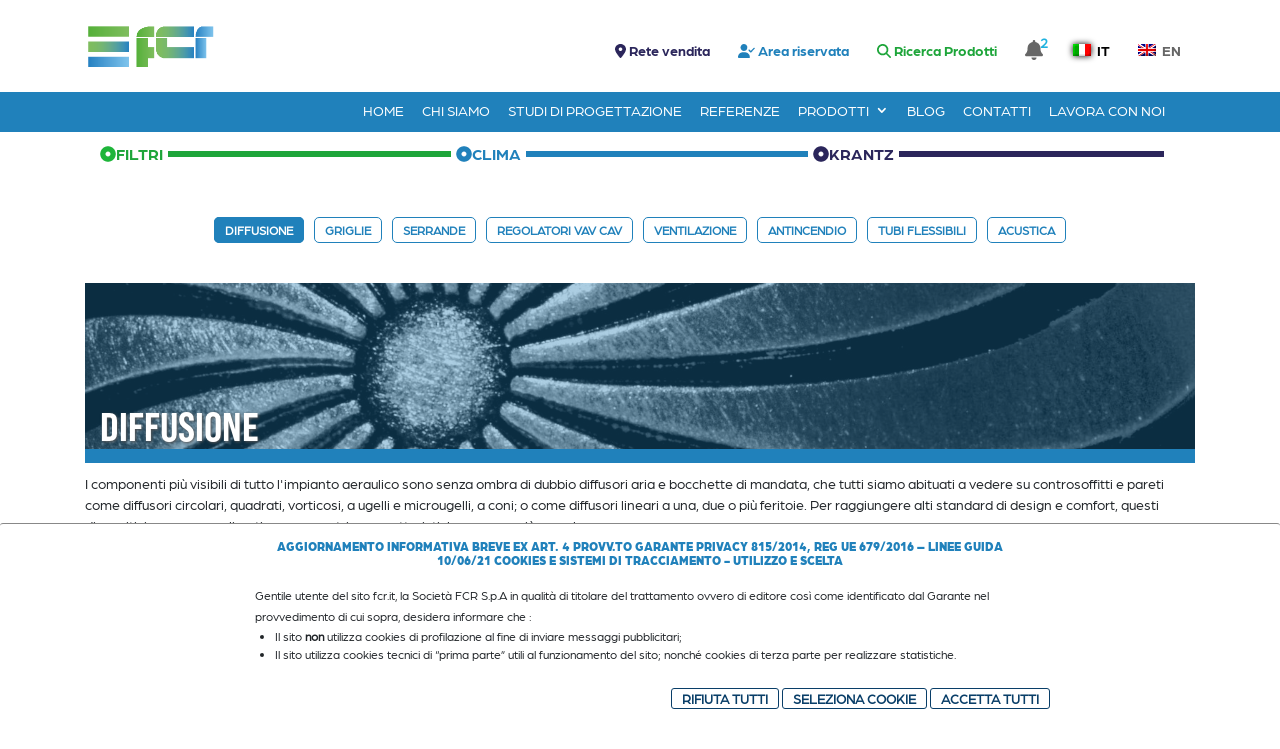

--- FILE ---
content_type: text/html; charset=UTF-8
request_url: https://fcr.it/clima/
body_size: 33143
content:
<!DOCTYPE html>
<!--[if IE 6]><html
id=ie6 lang=it-IT>
<![endif]-->
<!--[if IE 7]><html
id=ie7 lang=it-IT>
<![endif]-->
<!--[if IE 8]><html
id=ie8 lang=it-IT>
<![endif]-->
<!--[if !(IE 6) | !(IE 7) | !(IE 8)  ]><!--><html
lang=it-IT>
<!--<![endif]--><head><meta
name="google-site-verification" content="eFpbN9PSxPbeBt5FXbVeC1CS3J-sGKNfnaaICOiTXdQ"> <script type=application/ld+json>{
		"@context": "http://schema.org",
		"@type": "LocalBusiness",
		"address": {
			"@type": "PostalAddress",
			"addressCountry": "IT",
			"addressLocality": "Cinisello Balsamo",
			"addressRegion": "Milano",
			"postalCode":"20092",
			"streetAddress": "Via E. Fermi, 3"
			},
		"description": "Vendita ed Installazione di Impianti di Filtrazione, Condizionamento, Riscaldamento",
		"name": "FCR",
		"founder": "Daniele Pasquinelli",
		"foundingDate": "1976",
		"hasMap": "https://goo.gl/maps/sgDtZNEZMWyKcent5",
		"telephone": "02617981",
		"url": "https://www.fcr.it",
		"logo": "https://fcr.it/wp-content/uploads/2022/06/logo_fcr.png",
		"image": "https://fcr.it/wp-content/uploads/2022/06/logo_fcr.png",
		"priceRange": "Prezzi a partire da 1.000€",
		"openingHoursSpecification": [
		{
				"@type": "OpeningHoursSpecification",
				"dayOfWeek":[
				"Monday",
				"Tuesday",
				"Wednesday",
				"Thursday",
				"Friday"
				],
				"opens": "08:30",
				"closes": "12:30"
			},
				{
				"@type": "OpeningHoursSpecification",
				"dayOfWeek":[
				"Monday",
				"Tuesday",
				"Wednesday",
				"Thursday",
				"Friday"
				],
				"opens": "14:00",
				"closes": "18:00"
			}
		],
		"geo": {
			"@type": "GeoCoordinates",
			"latitude": "45.5549729",
			"longitude": "9.2284609"
			}
    }</script>  <script>let role = '', val=3;
		if (role && (role == 'um_interno'||role == 'administrator')) {
			val = 1;
		} else if (role && role == 'um_confidenziale') {
			val = 2;
		}
		const user_role = val;</script> <meta
charset="UTF-8"><meta
http-equiv="X-UA-Compatible" content="IE=edge"><link
rel=pingback href=https://fcr.it/xmlrpc.php><!--[if lt IE 9]> <script src=https://fcr.it/wp-content/themes/Divi/js/html5.js defer></script> <![endif]--> <script>document.documentElement.className = 'js';</script> <meta
name='robots' content='index, follow, max-image-preview:large, max-snippet:-1, max-video-preview:-1'><link
rel=alternate hreflang=it href=https://fcr.it/clima/ ><link
rel=alternate hreflang=x-default href=https://fcr.it/clima/ ><title>clima  - FCR</title><meta
name="description" content="Qui trovi tutti i diffusori FCR fra cui lineari, circolari, ad alta induzione... E ancora griglie, serrande, componenti per ventilazione e silenziatori."><meta
property="og:locale" content="it_IT"><meta
property="og:type" content="article"><meta
property="og:title" content="clima - FCR - Filtrazione Condizionamento Riscaldamento"><meta
property="og:description" content="Qui trovi tutti i diffusori FCR fra cui lineari, circolari, ad alta induzione... E ancora griglie, serrande, componenti per ventilazione e silenziatori."><meta
property="og:url" content="https://fcr.it/clima/diffusione"><meta
property="og:site_name" content="FCR - Filtrazione Condizionamento Riscaldamento"><meta
property="article:publisher" content="https://www.facebook.com/fcr.spa"><meta
property="article:modified_time" content="2023-03-02T10:31:39+00:00"><meta
name="twitter:card" content="summary_large_image"><meta
name="twitter:label1" content="Tempo di lettura stimato"><meta
name="twitter:data1" content="1 minuto"> <script type=application/ld+json class=yoast-schema-graph>{"@context":"https://schema.org","@graph":[{"@type":"WebPage","@id":"https://fcr.it/clima/","url":"https://fcr.it/clima/diffusione","name":"clima - FCR - Filtrazione Condizionamento Riscaldamento","isPartOf":{"@id":"https://fcr.it/#website"},"datePublished":"2019-06-26T06:20:20+00:00","dateModified":"2023-03-02T10:31:39+00:00","description":"Qui trovi tutti i diffusori FCR fra cui lineari, circolari, ad alta induzione... E ancora griglie, serrande, componenti per ventilazione e silenziatori.","breadcrumb":{"@id":"https://fcr.it/clima/diffusione#breadcrumb"},"inLanguage":"it-IT","potentialAction":[{"@type":"ReadAction","target":["https://fcr.it/clima/diffusione"]}]},{"@type":"BreadcrumbList","@id":"https://fcr.it/clima/diffusione#breadcrumb","itemListElement":[{"@type":"ListItem","position":1,"name":"Home","item":"https://fcr.it/"},{"@type":"ListItem","position":2,"name":"clima"}]},{"@type":"WebSite","@id":"https://fcr.it/#website","url":"https://fcr.it/","name":"FCR - Filtrazione Condizionamento Riscaldamento","description":"Esperti nel diffondere aria pulita","publisher":{"@id":"https://fcr.it/#organization"},"alternateName":"FCR Spa","potentialAction":[{"@type":"SearchAction","target":{"@type":"EntryPoint","urlTemplate":"https://fcr.it/?s={search_term_string}"},"query-input":{"@type":"PropertyValueSpecification","valueRequired":true,"valueName":"search_term_string"}}],"inLanguage":"it-IT"},{"@type":"Organization","@id":"https://fcr.it/#organization","name":"FCR - Filtrazione Condizionamento Riscaldamento","alternateName":"FCR Spa","url":"https://fcr.it/","logo":{"@type":"ImageObject","inLanguage":"it-IT","@id":"https://fcr.it/#/schema/logo/image/","url":"https://fcr.it/wp-content/uploads/2022/12/FCR.png","contentUrl":"https://fcr.it/wp-content/uploads/2022/12/FCR.png","width":9823,"height":3276,"caption":"FCR - Filtrazione Condizionamento Riscaldamento"},"image":{"@id":"https://fcr.it/#/schema/logo/image/"},"sameAs":["https://www.facebook.com/fcr.spa","https://www.youtube.com/channel/UCreUymsGNua1of7-jCBMuQA","https://www.linkedin.com/company/85653886","https://www.instagram.com/fcr.spa/"]}]}</script> <link
rel=alternate type=application/rss+xml title="FCR - Filtrazione Condizionamento Riscaldamento &raquo; Feed" href=https://fcr.it/feed/ ><meta
content="FCR Child v.1.0.0" name="generator"><link
rel=stylesheet href="https://fcr.it/?w3tc_minify=a5ff7.css" media=all><style id=wp-block-library-theme-inline-css>.wp-block-audio :where(figcaption){color:#555;font-size:13px;text-align:center}.is-dark-theme .wp-block-audio :where(figcaption){color:#ffffffa6}.wp-block-audio{margin:0 0 1em}.wp-block-code{border:1px solid #ccc;border-radius:4px;font-family:Menlo,Consolas,monaco,monospace;padding:.8em 1em}.wp-block-embed :where(figcaption){color:#555;font-size:13px;text-align:center}.is-dark-theme .wp-block-embed :where(figcaption){color:#ffffffa6}.wp-block-embed{margin:0 0 1em}.blocks-gallery-caption{color:#555;font-size:13px;text-align:center}.is-dark-theme .blocks-gallery-caption{color:#ffffffa6}:root :where(.wp-block-image figcaption){color:#555;font-size:13px;text-align:center}.is-dark-theme :root :where(.wp-block-image figcaption){color:#ffffffa6}.wp-block-image{margin:0 0 1em}.wp-block-pullquote{border-bottom:4px solid;border-top:4px solid;color:currentColor;margin-bottom:1.75em}.wp-block-pullquote cite,.wp-block-pullquote footer,.wp-block-pullquote__citation{color:currentColor;font-size:.8125em;font-style:normal;text-transform:uppercase}.wp-block-quote{border-left:.25em solid;margin:0 0 1.75em;padding-left:1em}.wp-block-quote cite,.wp-block-quote footer{color:currentColor;font-size:.8125em;font-style:normal;position:relative}.wp-block-quote:where(.has-text-align-right){border-left:none;border-right:.25em solid;padding-left:0;padding-right:1em}.wp-block-quote:where(.has-text-align-center){border:none;padding-left:0}.wp-block-quote.is-large,.wp-block-quote.is-style-large,.wp-block-quote:where(.is-style-plain){border:none}.wp-block-search .wp-block-search__label{font-weight:700}.wp-block-search__button{border:1px solid #ccc;padding:.375em .625em}:where(.wp-block-group.has-background){padding:1.25em 2.375em}.wp-block-separator.has-css-opacity{opacity:.4}.wp-block-separator{border:none;border-bottom:2px solid;margin-left:auto;margin-right:auto}.wp-block-separator.has-alpha-channel-opacity{opacity:1}.wp-block-separator:not(.is-style-wide):not(.is-style-dots){width:100px}.wp-block-separator.has-background:not(.is-style-dots){border-bottom:none;height:1px}.wp-block-separator.has-background:not(.is-style-wide):not(.is-style-dots){height:2px}.wp-block-table{margin:0 0 1em}.wp-block-table td,.wp-block-table th{word-break:normal}.wp-block-table :where(figcaption){color:#555;font-size:13px;text-align:center}.is-dark-theme .wp-block-table :where(figcaption){color:#ffffffa6}.wp-block-video :where(figcaption){color:#555;font-size:13px;text-align:center}.is-dark-theme .wp-block-video :where(figcaption){color:#ffffffa6}.wp-block-video{margin:0 0 1em}:root :where(.wp-block-template-part.has-background){margin-bottom:0;margin-top:0;padding:1.25em 2.375em}</style><style id=global-styles-inline-css>/*<![CDATA[*/:root{--wp--preset--aspect-ratio--square: 1;--wp--preset--aspect-ratio--4-3: 4/3;--wp--preset--aspect-ratio--3-4: 3/4;--wp--preset--aspect-ratio--3-2: 3/2;--wp--preset--aspect-ratio--2-3: 2/3;--wp--preset--aspect-ratio--16-9: 16/9;--wp--preset--aspect-ratio--9-16: 9/16;--wp--preset--color--black: #000000;--wp--preset--color--cyan-bluish-gray: #abb8c3;--wp--preset--color--white: #ffffff;--wp--preset--color--pale-pink: #f78da7;--wp--preset--color--vivid-red: #cf2e2e;--wp--preset--color--luminous-vivid-orange: #ff6900;--wp--preset--color--luminous-vivid-amber: #fcb900;--wp--preset--color--light-green-cyan: #7bdcb5;--wp--preset--color--vivid-green-cyan: #00d084;--wp--preset--color--pale-cyan-blue: #8ed1fc;--wp--preset--color--vivid-cyan-blue: #0693e3;--wp--preset--color--vivid-purple: #9b51e0;--wp--preset--gradient--vivid-cyan-blue-to-vivid-purple: linear-gradient(135deg,rgba(6,147,227,1) 0%,rgb(155,81,224) 100%);--wp--preset--gradient--light-green-cyan-to-vivid-green-cyan: linear-gradient(135deg,rgb(122,220,180) 0%,rgb(0,208,130) 100%);--wp--preset--gradient--luminous-vivid-amber-to-luminous-vivid-orange: linear-gradient(135deg,rgba(252,185,0,1) 0%,rgba(255,105,0,1) 100%);--wp--preset--gradient--luminous-vivid-orange-to-vivid-red: linear-gradient(135deg,rgba(255,105,0,1) 0%,rgb(207,46,46) 100%);--wp--preset--gradient--very-light-gray-to-cyan-bluish-gray: linear-gradient(135deg,rgb(238,238,238) 0%,rgb(169,184,195) 100%);--wp--preset--gradient--cool-to-warm-spectrum: linear-gradient(135deg,rgb(74,234,220) 0%,rgb(151,120,209) 20%,rgb(207,42,186) 40%,rgb(238,44,130) 60%,rgb(251,105,98) 80%,rgb(254,248,76) 100%);--wp--preset--gradient--blush-light-purple: linear-gradient(135deg,rgb(255,206,236) 0%,rgb(152,150,240) 100%);--wp--preset--gradient--blush-bordeaux: linear-gradient(135deg,rgb(254,205,165) 0%,rgb(254,45,45) 50%,rgb(107,0,62) 100%);--wp--preset--gradient--luminous-dusk: linear-gradient(135deg,rgb(255,203,112) 0%,rgb(199,81,192) 50%,rgb(65,88,208) 100%);--wp--preset--gradient--pale-ocean: linear-gradient(135deg,rgb(255,245,203) 0%,rgb(182,227,212) 50%,rgb(51,167,181) 100%);--wp--preset--gradient--electric-grass: linear-gradient(135deg,rgb(202,248,128) 0%,rgb(113,206,126) 100%);--wp--preset--gradient--midnight: linear-gradient(135deg,rgb(2,3,129) 0%,rgb(40,116,252) 100%);--wp--preset--font-size--small: 13px;--wp--preset--font-size--medium: 20px;--wp--preset--font-size--large: 36px;--wp--preset--font-size--x-large: 42px;--wp--preset--spacing--20: 0.44rem;--wp--preset--spacing--30: 0.67rem;--wp--preset--spacing--40: 1rem;--wp--preset--spacing--50: 1.5rem;--wp--preset--spacing--60: 2.25rem;--wp--preset--spacing--70: 3.38rem;--wp--preset--spacing--80: 5.06rem;--wp--preset--shadow--natural: 6px 6px 9px rgba(0, 0, 0, 0.2);--wp--preset--shadow--deep: 12px 12px 50px rgba(0, 0, 0, 0.4);--wp--preset--shadow--sharp: 6px 6px 0px rgba(0, 0, 0, 0.2);--wp--preset--shadow--outlined: 6px 6px 0px -3px rgba(255, 255, 255, 1), 6px 6px rgba(0, 0, 0, 1);--wp--preset--shadow--crisp: 6px 6px 0px rgba(0, 0, 0, 1);}:root { --wp--style--global--content-size: 823px;--wp--style--global--wide-size: 1080px; }:where(body) { margin: 0; }.wp-site-blocks > .alignleft { float: left; margin-right: 2em; }.wp-site-blocks > .alignright { float: right; margin-left: 2em; }.wp-site-blocks > .aligncenter { justify-content: center; margin-left: auto; margin-right: auto; }:where(.is-layout-flex){gap: 0.5em;}:where(.is-layout-grid){gap: 0.5em;}.is-layout-flow > .alignleft{float: left;margin-inline-start: 0;margin-inline-end: 2em;}.is-layout-flow > .alignright{float: right;margin-inline-start: 2em;margin-inline-end: 0;}.is-layout-flow > .aligncenter{margin-left: auto !important;margin-right: auto !important;}.is-layout-constrained > .alignleft{float: left;margin-inline-start: 0;margin-inline-end: 2em;}.is-layout-constrained > .alignright{float: right;margin-inline-start: 2em;margin-inline-end: 0;}.is-layout-constrained > .aligncenter{margin-left: auto !important;margin-right: auto !important;}.is-layout-constrained > :where(:not(.alignleft):not(.alignright):not(.alignfull)){max-width: var(--wp--style--global--content-size);margin-left: auto !important;margin-right: auto !important;}.is-layout-constrained > .alignwide{max-width: var(--wp--style--global--wide-size);}body .is-layout-flex{display: flex;}.is-layout-flex{flex-wrap: wrap;align-items: center;}.is-layout-flex > :is(*, div){margin: 0;}body .is-layout-grid{display: grid;}.is-layout-grid > :is(*, div){margin: 0;}body{padding-top: 0px;padding-right: 0px;padding-bottom: 0px;padding-left: 0px;}:root :where(.wp-element-button, .wp-block-button__link){background-color: #32373c;border-width: 0;color: #fff;font-family: inherit;font-size: inherit;line-height: inherit;padding: calc(0.667em + 2px) calc(1.333em + 2px);text-decoration: none;}.has-black-color{color: var(--wp--preset--color--black) !important;}.has-cyan-bluish-gray-color{color: var(--wp--preset--color--cyan-bluish-gray) !important;}.has-white-color{color: var(--wp--preset--color--white) !important;}.has-pale-pink-color{color: var(--wp--preset--color--pale-pink) !important;}.has-vivid-red-color{color: var(--wp--preset--color--vivid-red) !important;}.has-luminous-vivid-orange-color{color: var(--wp--preset--color--luminous-vivid-orange) !important;}.has-luminous-vivid-amber-color{color: var(--wp--preset--color--luminous-vivid-amber) !important;}.has-light-green-cyan-color{color: var(--wp--preset--color--light-green-cyan) !important;}.has-vivid-green-cyan-color{color: var(--wp--preset--color--vivid-green-cyan) !important;}.has-pale-cyan-blue-color{color: var(--wp--preset--color--pale-cyan-blue) !important;}.has-vivid-cyan-blue-color{color: var(--wp--preset--color--vivid-cyan-blue) !important;}.has-vivid-purple-color{color: var(--wp--preset--color--vivid-purple) !important;}.has-black-background-color{background-color: var(--wp--preset--color--black) !important;}.has-cyan-bluish-gray-background-color{background-color: var(--wp--preset--color--cyan-bluish-gray) !important;}.has-white-background-color{background-color: var(--wp--preset--color--white) !important;}.has-pale-pink-background-color{background-color: var(--wp--preset--color--pale-pink) !important;}.has-vivid-red-background-color{background-color: var(--wp--preset--color--vivid-red) !important;}.has-luminous-vivid-orange-background-color{background-color: var(--wp--preset--color--luminous-vivid-orange) !important;}.has-luminous-vivid-amber-background-color{background-color: var(--wp--preset--color--luminous-vivid-amber) !important;}.has-light-green-cyan-background-color{background-color: var(--wp--preset--color--light-green-cyan) !important;}.has-vivid-green-cyan-background-color{background-color: var(--wp--preset--color--vivid-green-cyan) !important;}.has-pale-cyan-blue-background-color{background-color: var(--wp--preset--color--pale-cyan-blue) !important;}.has-vivid-cyan-blue-background-color{background-color: var(--wp--preset--color--vivid-cyan-blue) !important;}.has-vivid-purple-background-color{background-color: var(--wp--preset--color--vivid-purple) !important;}.has-black-border-color{border-color: var(--wp--preset--color--black) !important;}.has-cyan-bluish-gray-border-color{border-color: var(--wp--preset--color--cyan-bluish-gray) !important;}.has-white-border-color{border-color: var(--wp--preset--color--white) !important;}.has-pale-pink-border-color{border-color: var(--wp--preset--color--pale-pink) !important;}.has-vivid-red-border-color{border-color: var(--wp--preset--color--vivid-red) !important;}.has-luminous-vivid-orange-border-color{border-color: var(--wp--preset--color--luminous-vivid-orange) !important;}.has-luminous-vivid-amber-border-color{border-color: var(--wp--preset--color--luminous-vivid-amber) !important;}.has-light-green-cyan-border-color{border-color: var(--wp--preset--color--light-green-cyan) !important;}.has-vivid-green-cyan-border-color{border-color: var(--wp--preset--color--vivid-green-cyan) !important;}.has-pale-cyan-blue-border-color{border-color: var(--wp--preset--color--pale-cyan-blue) !important;}.has-vivid-cyan-blue-border-color{border-color: var(--wp--preset--color--vivid-cyan-blue) !important;}.has-vivid-purple-border-color{border-color: var(--wp--preset--color--vivid-purple) !important;}.has-vivid-cyan-blue-to-vivid-purple-gradient-background{background: var(--wp--preset--gradient--vivid-cyan-blue-to-vivid-purple) !important;}.has-light-green-cyan-to-vivid-green-cyan-gradient-background{background: var(--wp--preset--gradient--light-green-cyan-to-vivid-green-cyan) !important;}.has-luminous-vivid-amber-to-luminous-vivid-orange-gradient-background{background: var(--wp--preset--gradient--luminous-vivid-amber-to-luminous-vivid-orange) !important;}.has-luminous-vivid-orange-to-vivid-red-gradient-background{background: var(--wp--preset--gradient--luminous-vivid-orange-to-vivid-red) !important;}.has-very-light-gray-to-cyan-bluish-gray-gradient-background{background: var(--wp--preset--gradient--very-light-gray-to-cyan-bluish-gray) !important;}.has-cool-to-warm-spectrum-gradient-background{background: var(--wp--preset--gradient--cool-to-warm-spectrum) !important;}.has-blush-light-purple-gradient-background{background: var(--wp--preset--gradient--blush-light-purple) !important;}.has-blush-bordeaux-gradient-background{background: var(--wp--preset--gradient--blush-bordeaux) !important;}.has-luminous-dusk-gradient-background{background: var(--wp--preset--gradient--luminous-dusk) !important;}.has-pale-ocean-gradient-background{background: var(--wp--preset--gradient--pale-ocean) !important;}.has-electric-grass-gradient-background{background: var(--wp--preset--gradient--electric-grass) !important;}.has-midnight-gradient-background{background: var(--wp--preset--gradient--midnight) !important;}.has-small-font-size{font-size: var(--wp--preset--font-size--small) !important;}.has-medium-font-size{font-size: var(--wp--preset--font-size--medium) !important;}.has-large-font-size{font-size: var(--wp--preset--font-size--large) !important;}.has-x-large-font-size{font-size: var(--wp--preset--font-size--x-large) !important;}
:where(.wp-block-post-template.is-layout-flex){gap: 1.25em;}:where(.wp-block-post-template.is-layout-grid){gap: 1.25em;}
:where(.wp-block-columns.is-layout-flex){gap: 2em;}:where(.wp-block-columns.is-layout-grid){gap: 2em;}
:root :where(.wp-block-pullquote){font-size: 1.5em;line-height: 1.6;}/*]]>*/</style><link
rel=stylesheet href="https://fcr.it/?w3tc_minify=300ec.css" media=all><link
rel=stylesheet href="https://fcr.it/?w3tc_minify=20c5a.css" media=all><style id=admin-bar-inline-css>/* Hide CanvasJS credits for P404 charts specifically */
    #p404RedirectChart .canvasjs-chart-credit {
        display: none !important;
    }
    
    #p404RedirectChart canvas {
        border-radius: 6px;
    }

    .p404-redirect-adminbar-weekly-title {
        font-weight: bold;
        font-size: 14px;
        color: #fff;
        margin-bottom: 6px;
    }

    #wpadminbar #wp-admin-bar-p404_free_top_button .ab-icon:before {
        content: "\f103";
        color: #dc3545;
        top: 3px;
    }
    
    #wp-admin-bar-p404_free_top_button .ab-item {
        min-width: 80px !important;
        padding: 0px !important;
    }
    
    /* Ensure proper positioning and z-index for P404 dropdown */
    .p404-redirect-adminbar-dropdown-wrap { 
        min-width: 0; 
        padding: 0;
        position: static !important;
    }
    
    #wpadminbar #wp-admin-bar-p404_free_top_button_dropdown {
        position: static !important;
    }
    
    #wpadminbar #wp-admin-bar-p404_free_top_button_dropdown .ab-item {
        padding: 0 !important;
        margin: 0 !important;
    }
    
    .p404-redirect-dropdown-container {
        min-width: 340px;
        padding: 18px 18px 12px 18px;
        background: #23282d !important;
        color: #fff;
        border-radius: 12px;
        box-shadow: 0 8px 32px rgba(0,0,0,0.25);
        margin-top: 10px;
        position: relative !important;
        z-index: 999999 !important;
        display: block !important;
        border: 1px solid #444;
    }
    
    /* Ensure P404 dropdown appears on hover */
    #wpadminbar #wp-admin-bar-p404_free_top_button .p404-redirect-dropdown-container { 
        display: none !important;
    }
    
    #wpadminbar #wp-admin-bar-p404_free_top_button:hover .p404-redirect-dropdown-container { 
        display: block !important;
    }
    
    #wpadminbar #wp-admin-bar-p404_free_top_button:hover #wp-admin-bar-p404_free_top_button_dropdown .p404-redirect-dropdown-container {
        display: block !important;
    }
    
    .p404-redirect-card {
        background: #2c3338;
        border-radius: 8px;
        padding: 18px 18px 12px 18px;
        box-shadow: 0 2px 8px rgba(0,0,0,0.07);
        display: flex;
        flex-direction: column;
        align-items: flex-start;
        border: 1px solid #444;
    }
    
    .p404-redirect-btn {
        display: inline-block;
        background: #dc3545;
        color: #fff !important;
        font-weight: bold;
        padding: 5px 22px;
        border-radius: 8px;
        text-decoration: none;
        font-size: 17px;
        transition: background 0.2s, box-shadow 0.2s;
        margin-top: 8px;
        box-shadow: 0 2px 8px rgba(220,53,69,0.15);
        text-align: center;
        line-height: 1.6;
    }
    
    .p404-redirect-btn:hover {
        background: #c82333;
        color: #fff !important;
        box-shadow: 0 4px 16px rgba(220,53,69,0.25);
    }
    
    /* Prevent conflicts with other admin bar dropdowns */
    #wpadminbar .ab-top-menu > li:hover > .ab-item,
    #wpadminbar .ab-top-menu > li.hover > .ab-item {
        z-index: auto;
    }
    
    #wpadminbar #wp-admin-bar-p404_free_top_button:hover > .ab-item {
        z-index: 999998 !important;
    }</style><link
rel=stylesheet href="https://fcr.it/?w3tc_minify=8b079.css" media=all><link
rel=stylesheet href="https://fcr.it/?w3tc_minify=4c431.css" media=all><style id=contact-form-7-inline-css>.wpcf7 .wpcf7-recaptcha iframe {margin-bottom: 0;}.wpcf7 .wpcf7-recaptcha[data-align="center"] > div {margin: 0 auto;}.wpcf7 .wpcf7-recaptcha[data-align="right"] > div {margin: 0 0 0 auto;}</style><link
rel=stylesheet href="https://fcr.it/?w3tc_minify=5761f.css" media=all><link
rel=stylesheet href="https://fcr.it/?w3tc_minify=12415.css" media=all><link
rel=stylesheet href="https://fcr.it/?w3tc_minify=9ed45.css" media=all><link
rel=stylesheet href="https://fcr.it/?w3tc_minify=28e75.css" media=all><link
rel=stylesheet href="https://fcr.it/?w3tc_minify=edd9a.css" media=all><style id=divi-style-parent-inline-inline-css>/*<![CDATA[*//*!
Theme Name: Divi
Theme URI: http://www.elegantthemes.com/gallery/divi/
Version: 4.27.4
Description: Smart. Flexible. Beautiful. Divi is the most powerful theme in our collection.
Author: Elegant Themes
Author URI: http://www.elegantthemes.com
License: GNU General Public License v2
License URI: http://www.gnu.org/licenses/gpl-2.0.html
*/

a,abbr,acronym,address,applet,b,big,blockquote,body,center,cite,code,dd,del,dfn,div,dl,dt,em,fieldset,font,form,h1,h2,h3,h4,h5,h6,html,i,iframe,img,ins,kbd,label,legend,li,object,ol,p,pre,q,s,samp,small,span,strike,strong,sub,sup,tt,u,ul,var{margin:0;padding:0;border:0;outline:0;font-size:100%;-ms-text-size-adjust:100%;-webkit-text-size-adjust:100%;vertical-align:baseline;background:transparent}body{line-height:1}ol,ul{list-style:none}blockquote,q{quotes:none}blockquote:after,blockquote:before,q:after,q:before{content:"";content:none}blockquote{margin:20px 0 30px;border-left:5px solid;padding-left:20px}:focus{outline:0}del{text-decoration:line-through}pre{overflow:auto;padding:10px}figure{margin:0}table{border-collapse:collapse;border-spacing:0}article,aside,footer,header,hgroup,nav,section{display:block}body{font-family:Open Sans,Arial,sans-serif;font-size:14px;color:#666;background-color:#fff;line-height:1.7em;font-weight:500;-webkit-font-smoothing:antialiased;-moz-osx-font-smoothing:grayscale}body.page-template-page-template-blank-php #page-container{padding-top:0!important}body.et_cover_background{background-size:cover!important;background-position:top!important;background-repeat:no-repeat!important;background-attachment:fixed}a{color:#2ea3f2}a,a:hover{text-decoration:none}p{padding-bottom:1em}p:not(.has-background):last-of-type{padding-bottom:0}p.et_normal_padding{padding-bottom:1em}strong{font-weight:700}cite,em,i{font-style:italic}code,pre{font-family:Courier New,monospace;margin-bottom:10px}ins{text-decoration:none}sub,sup{height:0;line-height:1;position:relative;vertical-align:baseline}sup{bottom:.8em}sub{top:.3em}dl{margin:0 0 1.5em}dl dt{font-weight:700}dd{margin-left:1.5em}blockquote p{padding-bottom:0}embed,iframe,object,video{max-width:100%}h1,h2,h3,h4,h5,h6{color:#333;padding-bottom:10px;line-height:1em;font-weight:500}h1 a,h2 a,h3 a,h4 a,h5 a,h6 a{color:inherit}h1{font-size:30px}h2{font-size:26px}h3{font-size:22px}h4{font-size:18px}h5{font-size:16px}h6{font-size:14px}input{-webkit-appearance:none}input[type=checkbox]{-webkit-appearance:checkbox}input[type=radio]{-webkit-appearance:radio}input.text,input.title,input[type=email],input[type=password],input[type=tel],input[type=text],select,textarea{background-color:#fff;border:1px solid #bbb;padding:2px;color:#4e4e4e}input.text:focus,input.title:focus,input[type=text]:focus,select:focus,textarea:focus{border-color:#2d3940;color:#3e3e3e}input.text,input.title,input[type=text],select,textarea{margin:0}textarea{padding:4px}button,input,select,textarea{font-family:inherit}img{max-width:100%;height:auto}.clear{clear:both}br.clear{margin:0;padding:0}.pagination{clear:both}#et_search_icon:hover,.et-social-icon a:hover,.et_password_protected_form .et_submit_button,.form-submit .et_pb_buttontton.alt.disabled,.nav-single a,.posted_in a{color:#2ea3f2}.et-search-form,blockquote{border-color:#2ea3f2}#main-content{background-color:#fff}.container{width:80%;max-width:1080px;margin:auto;position:relative}body:not(.et-tb) #main-content .container,body:not(.et-tb-has-header) #main-content .container{padding-top:58px}.et_full_width_page #main-content .container:before{display:none}.main_title{margin-bottom:20px}.et_password_protected_form .et_submit_button:hover,.form-submit .et_pb_button:hover{background:rgba(0,0,0,.05)}.et_button_icon_visible .et_pb_button{padding-right:2em;padding-left:.7em}.et_button_icon_visible .et_pb_button:after{opacity:1;margin-left:0}.et_button_left .et_pb_button:hover:after{left:.15em}.et_button_left .et_pb_button:after{margin-left:0;left:1em}.et_button_icon_visible.et_button_left .et_pb_button,.et_button_left .et_pb_button:hover,.et_button_left .et_pb_module .et_pb_button:hover{padding-left:2em;padding-right:.7em}.et_button_icon_visible.et_button_left .et_pb_button:after,.et_button_left .et_pb_button:hover:after{left:.15em}.et_password_protected_form .et_submit_button:hover,.form-submit .et_pb_button:hover{padding:.3em 1em}.et_button_no_icon .et_pb_button:after{display:none}.et_button_no_icon.et_button_icon_visible.et_button_left .et_pb_button,.et_button_no_icon.et_button_left .et_pb_button:hover,.et_button_no_icon .et_pb_button,.et_button_no_icon .et_pb_button:hover{padding:.3em 1em!important}.et_button_custom_icon .et_pb_button:after{line-height:1.7em}.et_button_custom_icon.et_button_icon_visible .et_pb_button:after,.et_button_custom_icon .et_pb_button:hover:after{margin-left:.3em}#left-area .post_format-post-format-gallery .wp-block-gallery:first-of-type{padding:0;margin-bottom:-16px}.entry-content table:not(.variations){border:1px solid #eee;margin:0 0 15px;text-align:left;width:100%}.entry-content thead th,.entry-content tr th{color:#555;font-weight:700;padding:9px 24px}.entry-content tr td{border-top:1px solid #eee;padding:6px 24px}#left-area ul,.entry-content ul,.et-l--body ul,.et-l--footer ul,.et-l--header ul{list-style-type:disc;padding:0 0 23px 1em;line-height:26px}#left-area ol,.entry-content ol,.et-l--body ol,.et-l--footer ol,.et-l--header ol{list-style-type:decimal;list-style-position:inside;padding:0 0 23px;line-height:26px}#left-area ul li ul,.entry-content ul li ol{padding:2px 0 2px 20px}#left-area ol li ul,.entry-content ol li ol,.et-l--body ol li ol,.et-l--footer ol li ol,.et-l--header ol li ol{padding:2px 0 2px 35px}#left-area ul.wp-block-gallery{display:-webkit-box;display:-ms-flexbox;display:flex;-ms-flex-wrap:wrap;flex-wrap:wrap;list-style-type:none;padding:0}#left-area ul.products{padding:0!important;line-height:1.7!important;list-style:none!important}.gallery-item a{display:block}.gallery-caption,.gallery-item a{width:90%}#wpadminbar{z-index:100001}#left-area .post-meta{font-size:14px;padding-bottom:15px}#left-area .post-meta a{text-decoration:none;color:#666}#left-area .et_featured_image{padding-bottom:7px}.single .post{padding-bottom:25px}body.single .et_audio_content{margin-bottom:-6px}.nav-single a{text-decoration:none;color:#2ea3f2;font-size:14px;font-weight:400}.nav-previous{float:left}.nav-next{float:right}.et_password_protected_form p input{background-color:#eee;border:none!important;width:100%!important;border-radius:0!important;font-size:14px;color:#999!important;padding:16px!important;-webkit-box-sizing:border-box;box-sizing:border-box}.et_password_protected_form label{display:none}.et_password_protected_form .et_submit_button{font-family:inherit;display:block;float:right;margin:8px auto 0;cursor:pointer}.post-password-required p.nocomments.container{max-width:100%}.post-password-required p.nocomments.container:before{display:none}.aligncenter,div.post .new-post .aligncenter{display:block;margin-left:auto;margin-right:auto}.wp-caption{border:1px solid #ddd;text-align:center;background-color:#f3f3f3;margin-bottom:10px;max-width:96%;padding:8px}.wp-caption.alignleft{margin:0 30px 20px 0}.wp-caption.alignright{margin:0 0 20px 30px}.wp-caption img{margin:0;padding:0;border:0}.wp-caption p.wp-caption-text{font-size:12px;padding:0 4px 5px;margin:0}.alignright{float:right}.alignleft{float:left}img.alignleft{display:inline;float:left;margin-right:15px}img.alignright{display:inline;float:right;margin-left:15px}.page.et_pb_pagebuilder_layout #main-content{background-color:transparent}body #main-content .et_builder_inner_content>h1,body #main-content .et_builder_inner_content>h2,body #main-content .et_builder_inner_content>h3,body #main-content .et_builder_inner_content>h4,body #main-content .et_builder_inner_content>h5,body #main-content .et_builder_inner_content>h6{line-height:1.4em}body #main-content .et_builder_inner_content>p{line-height:1.7em}.wp-block-pullquote{margin:20px 0 30px}.wp-block-pullquote.has-background blockquote{border-left:none}.wp-block-group.has-background{padding:1.5em 1.5em .5em}@media (min-width:981px){#left-area{width:79.125%;padding-bottom:23px}#main-content .container:before{content:"";position:absolute;top:0;height:100%;width:1px;background-color:#e2e2e2}.et_full_width_page #left-area,.et_no_sidebar #left-area{float:none;width:100%!important}.et_full_width_page #left-area{padding-bottom:0}.et_no_sidebar #main-content .container:before{display:none}}@media (max-width:980px){#page-container{padding-top:80px}.et-tb #page-container,.et-tb-has-header #page-container{padding-top:0!important}#left-area,#sidebar{width:100%!important}#main-content .container:before{display:none!important}.et_full_width_page .et_gallery_item:nth-child(4n+1){clear:none}}@media print{#page-container{padding-top:0!important}}#wp-admin-bar-et-use-visual-builder a:before{font-family:ETmodules!important;content:"\e625";font-size:30px!important;width:28px;margin-top:-3px;color:#974df3!important}#wp-admin-bar-et-use-visual-builder:hover a:before{color:#fff!important}#wp-admin-bar-et-use-visual-builder:hover a,#wp-admin-bar-et-use-visual-builder a:hover{transition:background-color .5s ease;-webkit-transition:background-color .5s ease;-moz-transition:background-color .5s ease;background-color:#7e3bd0!important;color:#fff!important}* html .clearfix,:first-child+html .clearfix{zoom:1}.iphone .et_pb_section_video_bg video::-webkit-media-controls-start-playback-button{display:none!important;-webkit-appearance:none}.et_mobile_device .et_pb_section_parallax .et_pb_parallax_css{background-attachment:scroll}.et-social-facebook a.icon:before{content:"\e093"}.et-social-twitter a.icon:before{content:"\e094"}.et-social-google-plus a.icon:before{content:"\e096"}.et-social-instagram a.icon:before{content:"\e09a"}.et-social-rss a.icon:before{content:"\e09e"}.ai1ec-single-event:after{content:" ";display:table;clear:both}.evcal_event_details .evcal_evdata_cell .eventon_details_shading_bot.eventon_details_shading_bot{z-index:3}.wp-block-divi-layout{margin-bottom:1em}*{-webkit-box-sizing:border-box;box-sizing:border-box}#et-info-email:before,#et-info-phone:before,#et_search_icon:before,.comment-reply-link:after,.et-cart-info span:before,.et-pb-arrow-next:before,.et-pb-arrow-prev:before,.et-social-icon a:before,.et_audio_container .mejs-playpause-button button:before,.et_audio_container .mejs-volume-button button:before,.et_overlay:before,.et_password_protected_form .et_submit_button:after,.et_pb_button:after,.et_pb_contact_reset:after,.et_pb_contact_submit:after,.et_pb_font_icon:before,.et_pb_newsletter_button:after,.et_pb_pricing_table_button:after,.et_pb_promo_button:after,.et_pb_testimonial:before,.et_pb_toggle_title:before,.form-submit .et_pb_button:after,.mobile_menu_bar:before,a.et_pb_more_button:after{font-family:ETmodules!important;speak:none;font-style:normal;font-weight:400;-webkit-font-feature-settings:normal;font-feature-settings:normal;font-variant:normal;text-transform:none;line-height:1;-webkit-font-smoothing:antialiased;-moz-osx-font-smoothing:grayscale;text-shadow:0 0;direction:ltr}.et-pb-icon,.et_pb_custom_button_icon.et_pb_button:after,.et_pb_login .et_pb_custom_button_icon.et_pb_button:after,.et_pb_woo_custom_button_icon .button.et_pb_custom_button_icon.et_pb_button:after,.et_pb_woo_custom_button_icon .button.et_pb_custom_button_icon.et_pb_button:hover:after{content:attr(data-icon)}.et-pb-icon{font-family:ETmodules;speak:none;font-weight:400;-webkit-font-feature-settings:normal;font-feature-settings:normal;font-variant:normal;text-transform:none;line-height:1;-webkit-font-smoothing:antialiased;font-size:96px;font-style:normal;display:inline-block;-webkit-box-sizing:border-box;box-sizing:border-box;direction:ltr}#et-ajax-saving{display:none;-webkit-transition:background .3s,-webkit-box-shadow .3s;transition:background .3s,-webkit-box-shadow .3s;transition:background .3s,box-shadow .3s;transition:background .3s,box-shadow .3s,-webkit-box-shadow .3s;-webkit-box-shadow:rgba(0,139,219,.247059) 0 0 60px;box-shadow:0 0 60px rgba(0,139,219,.247059);position:fixed;top:50%;left:50%;width:50px;height:50px;background:#fff;border-radius:50px;margin:-25px 0 0 -25px;z-index:999999;text-align:center}#et-ajax-saving img{margin:9px}.et-safe-mode-indicator,.et-safe-mode-indicator:focus,.et-safe-mode-indicator:hover{-webkit-box-shadow:0 5px 10px rgba(41,196,169,.15);box-shadow:0 5px 10px rgba(41,196,169,.15);background:#29c4a9;color:#fff;font-size:14px;font-weight:600;padding:12px;line-height:16px;border-radius:3px;position:fixed;bottom:30px;right:30px;z-index:999999;text-decoration:none;font-family:Open Sans,sans-serif;-webkit-font-smoothing:antialiased;-moz-osx-font-smoothing:grayscale}.et_pb_button{font-size:20px;font-weight:500;padding:.3em 1em;line-height:1.7em!important;background-color:transparent;background-size:cover;background-position:50%;background-repeat:no-repeat;border:2px solid;border-radius:3px;-webkit-transition-duration:.2s;transition-duration:.2s;-webkit-transition-property:all!important;transition-property:all!important}.et_pb_button,.et_pb_button_inner{position:relative}.et_pb_button:hover,.et_pb_module .et_pb_button:hover{border:2px solid transparent;padding:.3em 2em .3em .7em}.et_pb_button:hover{background-color:hsla(0,0%,100%,.2)}.et_pb_bg_layout_light.et_pb_button:hover,.et_pb_bg_layout_light .et_pb_button:hover{background-color:rgba(0,0,0,.05)}.et_pb_button:after,.et_pb_button:before{font-size:32px;line-height:1em;content:"\35";opacity:0;position:absolute;margin-left:-1em;-webkit-transition:all .2s;transition:all .2s;text-transform:none;-webkit-font-feature-settings:"kern" off;font-feature-settings:"kern" off;font-variant:none;font-style:normal;font-weight:400;text-shadow:none}.et_pb_button.et_hover_enabled:hover:after,.et_pb_button.et_pb_hovered:hover:after{-webkit-transition:none!important;transition:none!important}.et_pb_button:before{display:none}.et_pb_button:hover:after{opacity:1;margin-left:0}.et_pb_column_1_3 h1,.et_pb_column_1_4 h1,.et_pb_column_1_5 h1,.et_pb_column_1_6 h1,.et_pb_column_2_5 h1{font-size:26px}.et_pb_column_1_3 h2,.et_pb_column_1_4 h2,.et_pb_column_1_5 h2,.et_pb_column_1_6 h2,.et_pb_column_2_5 h2{font-size:23px}.et_pb_column_1_3 h3,.et_pb_column_1_4 h3,.et_pb_column_1_5 h3,.et_pb_column_1_6 h3,.et_pb_column_2_5 h3{font-size:20px}.et_pb_column_1_3 h4,.et_pb_column_1_4 h4,.et_pb_column_1_5 h4,.et_pb_column_1_6 h4,.et_pb_column_2_5 h4{font-size:18px}.et_pb_column_1_3 h5,.et_pb_column_1_4 h5,.et_pb_column_1_5 h5,.et_pb_column_1_6 h5,.et_pb_column_2_5 h5{font-size:16px}.et_pb_column_1_3 h6,.et_pb_column_1_4 h6,.et_pb_column_1_5 h6,.et_pb_column_1_6 h6,.et_pb_column_2_5 h6{font-size:15px}.et_pb_bg_layout_dark,.et_pb_bg_layout_dark h1,.et_pb_bg_layout_dark h2,.et_pb_bg_layout_dark h3,.et_pb_bg_layout_dark h4,.et_pb_bg_layout_dark h5,.et_pb_bg_layout_dark h6{color:#fff!important}.et_pb_module.et_pb_text_align_left{text-align:left}.et_pb_module.et_pb_text_align_center{text-align:center}.et_pb_module.et_pb_text_align_right{text-align:right}.et_pb_module.et_pb_text_align_justified{text-align:justify}.clearfix:after{visibility:hidden;display:block;font-size:0;content:" ";clear:both;height:0}.et_pb_bg_layout_light .et_pb_more_button{color:#2ea3f2}.et_builder_inner_content{position:relative;z-index:1}header .et_builder_inner_content{z-index:2}.et_pb_css_mix_blend_mode_passthrough{mix-blend-mode:unset!important}.et_pb_image_container{margin:-20px -20px 29px}.et_pb_module_inner{position:relative}.et_hover_enabled_preview{z-index:2}.et_hover_enabled:hover{position:relative;z-index:2}.et_pb_all_tabs,.et_pb_module,.et_pb_posts_nav a,.et_pb_tab,.et_pb_with_background{position:relative;background-size:cover;background-position:50%;background-repeat:no-repeat}.et_pb_background_mask,.et_pb_background_pattern{bottom:0;left:0;position:absolute;right:0;top:0}.et_pb_background_mask{background-size:calc(100% + 2px) calc(100% + 2px);background-repeat:no-repeat;background-position:50%;overflow:hidden}.et_pb_background_pattern{background-position:0 0;background-repeat:repeat}.et_pb_with_border{position:relative;border:0 solid #333}.post-password-required .et_pb_row{padding:0;width:100%}.post-password-required .et_password_protected_form{min-height:0}body.et_pb_pagebuilder_layout.et_pb_show_title .post-password-required .et_password_protected_form h1,body:not(.et_pb_pagebuilder_layout) .post-password-required .et_password_protected_form h1{display:none}.et_pb_no_bg{padding:0!important}.et_overlay.et_pb_inline_icon:before,.et_pb_inline_icon:before{content:attr(data-icon)}.et_pb_more_button{color:inherit;text-shadow:none;text-decoration:none;display:inline-block;margin-top:20px}.et_parallax_bg_wrap{overflow:hidden;position:absolute;top:0;right:0;bottom:0;left:0}.et_parallax_bg{background-repeat:no-repeat;background-position:top;background-size:cover;position:absolute;bottom:0;left:0;width:100%;height:100%;display:block}.et_parallax_bg.et_parallax_bg__hover,.et_parallax_bg.et_parallax_bg_phone,.et_parallax_bg.et_parallax_bg_tablet,.et_parallax_gradient.et_parallax_gradient__hover,.et_parallax_gradient.et_parallax_gradient_phone,.et_parallax_gradient.et_parallax_gradient_tablet,.et_pb_section_parallax_hover:hover .et_parallax_bg:not(.et_parallax_bg__hover),.et_pb_section_parallax_hover:hover .et_parallax_gradient:not(.et_parallax_gradient__hover){display:none}.et_pb_section_parallax_hover:hover .et_parallax_bg.et_parallax_bg__hover,.et_pb_section_parallax_hover:hover .et_parallax_gradient.et_parallax_gradient__hover{display:block}.et_parallax_gradient{bottom:0;display:block;left:0;position:absolute;right:0;top:0}.et_pb_module.et_pb_section_parallax,.et_pb_posts_nav a.et_pb_section_parallax,.et_pb_tab.et_pb_section_parallax{position:relative}.et_pb_section_parallax .et_pb_parallax_css,.et_pb_slides .et_parallax_bg.et_pb_parallax_css{background-attachment:fixed}body.et-bfb .et_pb_section_parallax .et_pb_parallax_css,body.et-bfb .et_pb_slides .et_parallax_bg.et_pb_parallax_css{background-attachment:scroll;bottom:auto}.et_pb_section_parallax.et_pb_column .et_pb_module,.et_pb_section_parallax.et_pb_row .et_pb_column,.et_pb_section_parallax.et_pb_row .et_pb_module{z-index:9;position:relative}.et_pb_more_button:hover:after{opacity:1;margin-left:0}.et_pb_preload .et_pb_section_video_bg,.et_pb_preload>div{visibility:hidden}.et_pb_preload,.et_pb_section.et_pb_section_video.et_pb_preload{position:relative;background:#464646!important}.et_pb_preload:before{content:"";position:absolute;top:50%;left:50%;background:url(https://fcr.it/wp-content/themes/Divi/includes/builder/styles/images/preloader.gif) no-repeat;border-radius:32px;width:32px;height:32px;margin:-16px 0 0 -16px}.box-shadow-overlay{position:absolute;top:0;left:0;width:100%;height:100%;z-index:10;pointer-events:none}.et_pb_section>.box-shadow-overlay~.et_pb_row{z-index:11}body.safari .section_has_divider{will-change:transform}.et_pb_row>.box-shadow-overlay{z-index:8}.has-box-shadow-overlay{position:relative}.et_clickable{cursor:pointer}.screen-reader-text{border:0;clip:rect(1px,1px,1px,1px);-webkit-clip-path:inset(50%);clip-path:inset(50%);height:1px;margin:-1px;overflow:hidden;padding:0;position:absolute!important;width:1px;word-wrap:normal!important}.et_multi_view_hidden,.et_multi_view_hidden_image{display:none!important}@keyframes multi-view-image-fade{0%{opacity:0}10%{opacity:.1}20%{opacity:.2}30%{opacity:.3}40%{opacity:.4}50%{opacity:.5}60%{opacity:.6}70%{opacity:.7}80%{opacity:.8}90%{opacity:.9}to{opacity:1}}.et_multi_view_image__loading{visibility:hidden}.et_multi_view_image__loaded{-webkit-animation:multi-view-image-fade .5s;animation:multi-view-image-fade .5s}#et-pb-motion-effects-offset-tracker{visibility:hidden!important;opacity:0;position:absolute;top:0;left:0}.et-pb-before-scroll-animation{opacity:0}header.et-l.et-l--header:after{clear:both;display:block;content:""}.et_pb_module{-webkit-animation-timing-function:linear;animation-timing-function:linear;-webkit-animation-duration:.2s;animation-duration:.2s}@-webkit-keyframes fadeBottom{0%{opacity:0;-webkit-transform:translateY(10%);transform:translateY(10%)}to{opacity:1;-webkit-transform:translateY(0);transform:translateY(0)}}@keyframes fadeBottom{0%{opacity:0;-webkit-transform:translateY(10%);transform:translateY(10%)}to{opacity:1;-webkit-transform:translateY(0);transform:translateY(0)}}@-webkit-keyframes fadeLeft{0%{opacity:0;-webkit-transform:translateX(-10%);transform:translateX(-10%)}to{opacity:1;-webkit-transform:translateX(0);transform:translateX(0)}}@keyframes fadeLeft{0%{opacity:0;-webkit-transform:translateX(-10%);transform:translateX(-10%)}to{opacity:1;-webkit-transform:translateX(0);transform:translateX(0)}}@-webkit-keyframes fadeRight{0%{opacity:0;-webkit-transform:translateX(10%);transform:translateX(10%)}to{opacity:1;-webkit-transform:translateX(0);transform:translateX(0)}}@keyframes fadeRight{0%{opacity:0;-webkit-transform:translateX(10%);transform:translateX(10%)}to{opacity:1;-webkit-transform:translateX(0);transform:translateX(0)}}@-webkit-keyframes fadeTop{0%{opacity:0;-webkit-transform:translateY(-10%);transform:translateY(-10%)}to{opacity:1;-webkit-transform:translateX(0);transform:translateX(0)}}@keyframes fadeTop{0%{opacity:0;-webkit-transform:translateY(-10%);transform:translateY(-10%)}to{opacity:1;-webkit-transform:translateX(0);transform:translateX(0)}}@-webkit-keyframes fadeIn{0%{opacity:0}to{opacity:1}}@keyframes fadeIn{0%{opacity:0}to{opacity:1}}.et-waypoint:not(.et_pb_counters){opacity:0}@media (min-width:981px){.et_pb_section.et_section_specialty div.et_pb_row .et_pb_column .et_pb_column .et_pb_module.et-last-child,.et_pb_section.et_section_specialty div.et_pb_row .et_pb_column .et_pb_column .et_pb_module:last-child,.et_pb_section.et_section_specialty div.et_pb_row .et_pb_column .et_pb_row_inner .et_pb_column .et_pb_module.et-last-child,.et_pb_section.et_section_specialty div.et_pb_row .et_pb_column .et_pb_row_inner .et_pb_column .et_pb_module:last-child,.et_pb_section div.et_pb_row .et_pb_column .et_pb_module.et-last-child,.et_pb_section div.et_pb_row .et_pb_column .et_pb_module:last-child{margin-bottom:0}}@media (max-width:980px){.et_overlay.et_pb_inline_icon_tablet:before,.et_pb_inline_icon_tablet:before{content:attr(data-icon-tablet)}.et_parallax_bg.et_parallax_bg_tablet_exist,.et_parallax_gradient.et_parallax_gradient_tablet_exist{display:none}.et_parallax_bg.et_parallax_bg_tablet,.et_parallax_gradient.et_parallax_gradient_tablet{display:block}.et_pb_column .et_pb_module{margin-bottom:30px}.et_pb_row .et_pb_column .et_pb_module.et-last-child,.et_pb_row .et_pb_column .et_pb_module:last-child,.et_section_specialty .et_pb_row .et_pb_column .et_pb_module.et-last-child,.et_section_specialty .et_pb_row .et_pb_column .et_pb_module:last-child{margin-bottom:0}.et_pb_more_button{display:inline-block!important}.et_pb_bg_layout_light_tablet.et_pb_button,.et_pb_bg_layout_light_tablet.et_pb_module.et_pb_button,.et_pb_bg_layout_light_tablet .et_pb_more_button{color:#2ea3f2}.et_pb_bg_layout_light_tablet .et_pb_forgot_password a{color:#666}.et_pb_bg_layout_light_tablet h1,.et_pb_bg_layout_light_tablet h2,.et_pb_bg_layout_light_tablet h3,.et_pb_bg_layout_light_tablet h4,.et_pb_bg_layout_light_tablet h5,.et_pb_bg_layout_light_tablet h6{color:#333!important}.et_pb_module .et_pb_bg_layout_light_tablet.et_pb_button{color:#2ea3f2!important}.et_pb_bg_layout_light_tablet{color:#666!important}.et_pb_bg_layout_dark_tablet,.et_pb_bg_layout_dark_tablet h1,.et_pb_bg_layout_dark_tablet h2,.et_pb_bg_layout_dark_tablet h3,.et_pb_bg_layout_dark_tablet h4,.et_pb_bg_layout_dark_tablet h5,.et_pb_bg_layout_dark_tablet h6{color:#fff!important}.et_pb_bg_layout_dark_tablet.et_pb_button,.et_pb_bg_layout_dark_tablet.et_pb_module.et_pb_button,.et_pb_bg_layout_dark_tablet .et_pb_more_button{color:inherit}.et_pb_bg_layout_dark_tablet .et_pb_forgot_password a{color:#fff}.et_pb_module.et_pb_text_align_left-tablet{text-align:left}.et_pb_module.et_pb_text_align_center-tablet{text-align:center}.et_pb_module.et_pb_text_align_right-tablet{text-align:right}.et_pb_module.et_pb_text_align_justified-tablet{text-align:justify}}@media (max-width:767px){.et_pb_more_button{display:inline-block!important}.et_overlay.et_pb_inline_icon_phone:before,.et_pb_inline_icon_phone:before{content:attr(data-icon-phone)}.et_parallax_bg.et_parallax_bg_phone_exist,.et_parallax_gradient.et_parallax_gradient_phone_exist{display:none}.et_parallax_bg.et_parallax_bg_phone,.et_parallax_gradient.et_parallax_gradient_phone{display:block}.et-hide-mobile{display:none!important}.et_pb_bg_layout_light_phone.et_pb_button,.et_pb_bg_layout_light_phone.et_pb_module.et_pb_button,.et_pb_bg_layout_light_phone .et_pb_more_button{color:#2ea3f2}.et_pb_bg_layout_light_phone .et_pb_forgot_password a{color:#666}.et_pb_bg_layout_light_phone h1,.et_pb_bg_layout_light_phone h2,.et_pb_bg_layout_light_phone h3,.et_pb_bg_layout_light_phone h4,.et_pb_bg_layout_light_phone h5,.et_pb_bg_layout_light_phone h6{color:#333!important}.et_pb_module .et_pb_bg_layout_light_phone.et_pb_button{color:#2ea3f2!important}.et_pb_bg_layout_light_phone{color:#666!important}.et_pb_bg_layout_dark_phone,.et_pb_bg_layout_dark_phone h1,.et_pb_bg_layout_dark_phone h2,.et_pb_bg_layout_dark_phone h3,.et_pb_bg_layout_dark_phone h4,.et_pb_bg_layout_dark_phone h5,.et_pb_bg_layout_dark_phone h6{color:#fff!important}.et_pb_bg_layout_dark_phone.et_pb_button,.et_pb_bg_layout_dark_phone.et_pb_module.et_pb_button,.et_pb_bg_layout_dark_phone .et_pb_more_button{color:inherit}.et_pb_module .et_pb_bg_layout_dark_phone.et_pb_button{color:#fff!important}.et_pb_bg_layout_dark_phone .et_pb_forgot_password a{color:#fff}.et_pb_module.et_pb_text_align_left-phone{text-align:left}.et_pb_module.et_pb_text_align_center-phone{text-align:center}.et_pb_module.et_pb_text_align_right-phone{text-align:right}.et_pb_module.et_pb_text_align_justified-phone{text-align:justify}}@media (max-width:479px){a.et_pb_more_button{display:block}}@media (min-width:768px) and (max-width:980px){[data-et-multi-view-load-tablet-hidden=true]:not(.et_multi_view_swapped){display:none!important}}@media (max-width:767px){[data-et-multi-view-load-phone-hidden=true]:not(.et_multi_view_swapped){display:none!important}}.et_pb_menu.et_pb_menu--style-inline_centered_logo .et_pb_menu__menu nav ul{-webkit-box-pack:center;-ms-flex-pack:center;justify-content:center}@-webkit-keyframes multi-view-image-fade{0%{-webkit-transform:scale(1);transform:scale(1);opacity:1}50%{-webkit-transform:scale(1.01);transform:scale(1.01);opacity:1}to{-webkit-transform:scale(1);transform:scale(1);opacity:1}}/*]]>*/</style><style id=divi-dynamic-critical-inline-css>@font-face{font-family:ETmodules;font-display:block;src:url(//fcr.it/wp-content/themes/Divi/core/admin/fonts/modules/all/modules.eot);src:url(//fcr.it/wp-content/themes/Divi/core/admin/fonts/modules/all/modules.eot?#iefix) format("embedded-opentype"),url(//fcr.it/wp-content/themes/Divi/core/admin/fonts/modules/all/modules.woff) format("woff"),url(//fcr.it/wp-content/themes/Divi/core/admin/fonts/modules/all/modules.ttf) format("truetype"),url(//fcr.it/wp-content/themes/Divi/core/admin/fonts/modules/all/modules.svg#ETmodules) format("svg");font-weight:400;font-style:normal}
@media (min-width:981px){.et_pb_gutters3 .et_pb_column,.et_pb_gutters3.et_pb_row .et_pb_column{margin-right:5.5%}.et_pb_gutters3 .et_pb_column_4_4,.et_pb_gutters3.et_pb_row .et_pb_column_4_4{width:100%}.et_pb_gutters3 .et_pb_column_4_4 .et_pb_module,.et_pb_gutters3.et_pb_row .et_pb_column_4_4 .et_pb_module{margin-bottom:2.75%}.et_pb_gutters3 .et_pb_column_3_4,.et_pb_gutters3.et_pb_row .et_pb_column_3_4{width:73.625%}.et_pb_gutters3 .et_pb_column_3_4 .et_pb_module,.et_pb_gutters3.et_pb_row .et_pb_column_3_4 .et_pb_module{margin-bottom:3.735%}.et_pb_gutters3 .et_pb_column_2_3,.et_pb_gutters3.et_pb_row .et_pb_column_2_3{width:64.833%}.et_pb_gutters3 .et_pb_column_2_3 .et_pb_module,.et_pb_gutters3.et_pb_row .et_pb_column_2_3 .et_pb_module{margin-bottom:4.242%}.et_pb_gutters3 .et_pb_column_3_5,.et_pb_gutters3.et_pb_row .et_pb_column_3_5{width:57.8%}.et_pb_gutters3 .et_pb_column_3_5 .et_pb_module,.et_pb_gutters3.et_pb_row .et_pb_column_3_5 .et_pb_module{margin-bottom:4.758%}.et_pb_gutters3 .et_pb_column_1_2,.et_pb_gutters3.et_pb_row .et_pb_column_1_2{width:47.25%}.et_pb_gutters3 .et_pb_column_1_2 .et_pb_module,.et_pb_gutters3.et_pb_row .et_pb_column_1_2 .et_pb_module{margin-bottom:5.82%}.et_pb_gutters3 .et_pb_column_2_5,.et_pb_gutters3.et_pb_row .et_pb_column_2_5{width:36.7%}.et_pb_gutters3 .et_pb_column_2_5 .et_pb_module,.et_pb_gutters3.et_pb_row .et_pb_column_2_5 .et_pb_module{margin-bottom:7.493%}.et_pb_gutters3 .et_pb_column_1_3,.et_pb_gutters3.et_pb_row .et_pb_column_1_3{width:29.6667%}.et_pb_gutters3 .et_pb_column_1_3 .et_pb_module,.et_pb_gutters3.et_pb_row .et_pb_column_1_3 .et_pb_module{margin-bottom:9.27%}.et_pb_gutters3 .et_pb_column_1_4,.et_pb_gutters3.et_pb_row .et_pb_column_1_4{width:20.875%}.et_pb_gutters3 .et_pb_column_1_4 .et_pb_module,.et_pb_gutters3.et_pb_row .et_pb_column_1_4 .et_pb_module{margin-bottom:13.174%}.et_pb_gutters3 .et_pb_column_1_5,.et_pb_gutters3.et_pb_row .et_pb_column_1_5{width:15.6%}.et_pb_gutters3 .et_pb_column_1_5 .et_pb_module,.et_pb_gutters3.et_pb_row .et_pb_column_1_5 .et_pb_module{margin-bottom:17.628%}.et_pb_gutters3 .et_pb_column_1_6,.et_pb_gutters3.et_pb_row .et_pb_column_1_6{width:12.0833%}.et_pb_gutters3 .et_pb_column_1_6 .et_pb_module,.et_pb_gutters3.et_pb_row .et_pb_column_1_6 .et_pb_module{margin-bottom:22.759%}.et_pb_gutters3 .et_full_width_page.woocommerce-page ul.products li.product{width:20.875%;margin-right:5.5%;margin-bottom:5.5%}.et_pb_gutters3.et_left_sidebar.woocommerce-page #main-content ul.products li.product,.et_pb_gutters3.et_right_sidebar.woocommerce-page #main-content ul.products li.product{width:28.353%;margin-right:7.47%}.et_pb_gutters3.et_left_sidebar.woocommerce-page #main-content ul.products.columns-1 li.product,.et_pb_gutters3.et_right_sidebar.woocommerce-page #main-content ul.products.columns-1 li.product{width:100%;margin-right:0}.et_pb_gutters3.et_left_sidebar.woocommerce-page #main-content ul.products.columns-2 li.product,.et_pb_gutters3.et_right_sidebar.woocommerce-page #main-content ul.products.columns-2 li.product{width:48%;margin-right:4%}.et_pb_gutters3.et_left_sidebar.woocommerce-page #main-content ul.products.columns-2 li:nth-child(2n+2),.et_pb_gutters3.et_right_sidebar.woocommerce-page #main-content ul.products.columns-2 li:nth-child(2n+2){margin-right:0}.et_pb_gutters3.et_left_sidebar.woocommerce-page #main-content ul.products.columns-2 li:nth-child(3n+1),.et_pb_gutters3.et_right_sidebar.woocommerce-page #main-content ul.products.columns-2 li:nth-child(3n+1){clear:none}}
@media (min-width:981px){.et_pb_gutter.et_pb_gutters1 #left-area{width:75%}.et_pb_gutter.et_pb_gutters1 #sidebar{width:25%}.et_pb_gutters1.et_right_sidebar #left-area{padding-right:0}.et_pb_gutters1.et_left_sidebar #left-area{padding-left:0}.et_pb_gutter.et_pb_gutters1.et_right_sidebar #main-content .container:before{right:25%!important}.et_pb_gutter.et_pb_gutters1.et_left_sidebar #main-content .container:before{left:25%!important}.et_pb_gutters1 .et_pb_column,.et_pb_gutters1.et_pb_row .et_pb_column{margin-right:0}.et_pb_gutters1 .et_pb_column_4_4,.et_pb_gutters1.et_pb_row .et_pb_column_4_4{width:100%}.et_pb_gutters1 .et_pb_column_4_4 .et_pb_module,.et_pb_gutters1.et_pb_row .et_pb_column_4_4 .et_pb_module{margin-bottom:0}.et_pb_gutters1 .et_pb_column_3_4,.et_pb_gutters1.et_pb_row .et_pb_column_3_4{width:75%}.et_pb_gutters1 .et_pb_column_3_4 .et_pb_module,.et_pb_gutters1.et_pb_row .et_pb_column_3_4 .et_pb_module{margin-bottom:0}.et_pb_gutters1 .et_pb_column_2_3,.et_pb_gutters1.et_pb_row .et_pb_column_2_3{width:66.667%}.et_pb_gutters1 .et_pb_column_2_3 .et_pb_module,.et_pb_gutters1.et_pb_row .et_pb_column_2_3 .et_pb_module{margin-bottom:0}.et_pb_gutters1 .et_pb_column_3_5,.et_pb_gutters1.et_pb_row .et_pb_column_3_5{width:60%}.et_pb_gutters1 .et_pb_column_3_5 .et_pb_module,.et_pb_gutters1.et_pb_row .et_pb_column_3_5 .et_pb_module{margin-bottom:0}.et_pb_gutters1 .et_pb_column_1_2,.et_pb_gutters1.et_pb_row .et_pb_column_1_2{width:50%}.et_pb_gutters1 .et_pb_column_1_2 .et_pb_module,.et_pb_gutters1.et_pb_row .et_pb_column_1_2 .et_pb_module{margin-bottom:0}.et_pb_gutters1 .et_pb_column_2_5,.et_pb_gutters1.et_pb_row .et_pb_column_2_5{width:40%}.et_pb_gutters1 .et_pb_column_2_5 .et_pb_module,.et_pb_gutters1.et_pb_row .et_pb_column_2_5 .et_pb_module{margin-bottom:0}.et_pb_gutters1 .et_pb_column_1_3,.et_pb_gutters1.et_pb_row .et_pb_column_1_3{width:33.3333%}.et_pb_gutters1 .et_pb_column_1_3 .et_pb_module,.et_pb_gutters1.et_pb_row .et_pb_column_1_3 .et_pb_module{margin-bottom:0}.et_pb_gutters1 .et_pb_column_1_4,.et_pb_gutters1.et_pb_row .et_pb_column_1_4{width:25%}.et_pb_gutters1 .et_pb_column_1_4 .et_pb_module,.et_pb_gutters1.et_pb_row .et_pb_column_1_4 .et_pb_module{margin-bottom:0}.et_pb_gutters1 .et_pb_column_1_5,.et_pb_gutters1.et_pb_row .et_pb_column_1_5{width:20%}.et_pb_gutters1 .et_pb_column_1_5 .et_pb_module,.et_pb_gutters1.et_pb_row .et_pb_column_1_5 .et_pb_module{margin-bottom:0}.et_pb_gutters1 .et_pb_column_1_6,.et_pb_gutters1.et_pb_row .et_pb_column_1_6{width:16.6667%}.et_pb_gutters1 .et_pb_column_1_6 .et_pb_module,.et_pb_gutters1.et_pb_row .et_pb_column_1_6 .et_pb_module{margin-bottom:0}.et_pb_gutters1 .et_full_width_page.woocommerce-page ul.products li.product{width:25%;margin-right:0;margin-bottom:0}.et_pb_gutters1.et_left_sidebar.woocommerce-page #main-content ul.products li.product,.et_pb_gutters1.et_right_sidebar.woocommerce-page #main-content ul.products li.product{width:33.333%;margin-right:0}}@media (max-width:980px){.et_pb_gutters1 .et_pb_column,.et_pb_gutters1 .et_pb_column .et_pb_module,.et_pb_gutters1.et_pb_row .et_pb_column,.et_pb_gutters1.et_pb_row .et_pb_column .et_pb_module{margin-bottom:0}.et_pb_gutters1 .et_pb_row_1-2_1-4_1-4>.et_pb_column.et_pb_column_1_4,.et_pb_gutters1 .et_pb_row_1-4_1-4>.et_pb_column.et_pb_column_1_4,.et_pb_gutters1 .et_pb_row_1-4_1-4_1-2>.et_pb_column.et_pb_column_1_4,.et_pb_gutters1 .et_pb_row_1-5_1-5_3-5>.et_pb_column.et_pb_column_1_5,.et_pb_gutters1 .et_pb_row_3-5_1-5_1-5>.et_pb_column.et_pb_column_1_5,.et_pb_gutters1 .et_pb_row_4col>.et_pb_column.et_pb_column_1_4,.et_pb_gutters1 .et_pb_row_5col>.et_pb_column.et_pb_column_1_5,.et_pb_gutters1.et_pb_row_1-2_1-4_1-4>.et_pb_column.et_pb_column_1_4,.et_pb_gutters1.et_pb_row_1-4_1-4>.et_pb_column.et_pb_column_1_4,.et_pb_gutters1.et_pb_row_1-4_1-4_1-2>.et_pb_column.et_pb_column_1_4,.et_pb_gutters1.et_pb_row_1-5_1-5_3-5>.et_pb_column.et_pb_column_1_5,.et_pb_gutters1.et_pb_row_3-5_1-5_1-5>.et_pb_column.et_pb_column_1_5,.et_pb_gutters1.et_pb_row_4col>.et_pb_column.et_pb_column_1_4,.et_pb_gutters1.et_pb_row_5col>.et_pb_column.et_pb_column_1_5{width:50%;margin-right:0}.et_pb_gutters1 .et_pb_row_1-2_1-6_1-6_1-6>.et_pb_column.et_pb_column_1_6,.et_pb_gutters1 .et_pb_row_1-6_1-6_1-6>.et_pb_column.et_pb_column_1_6,.et_pb_gutters1 .et_pb_row_1-6_1-6_1-6_1-2>.et_pb_column.et_pb_column_1_6,.et_pb_gutters1 .et_pb_row_6col>.et_pb_column.et_pb_column_1_6,.et_pb_gutters1.et_pb_row_1-2_1-6_1-6_1-6>.et_pb_column.et_pb_column_1_6,.et_pb_gutters1.et_pb_row_1-6_1-6_1-6>.et_pb_column.et_pb_column_1_6,.et_pb_gutters1.et_pb_row_1-6_1-6_1-6_1-2>.et_pb_column.et_pb_column_1_6,.et_pb_gutters1.et_pb_row_6col>.et_pb_column.et_pb_column_1_6{width:33.333%;margin-right:0}.et_pb_gutters1 .et_pb_row_1-6_1-6_1-6_1-6>.et_pb_column.et_pb_column_1_6,.et_pb_gutters1.et_pb_row_1-6_1-6_1-6_1-6>.et_pb_column.et_pb_column_1_6{width:50%;margin-right:0}}@media (max-width:767px){.et_pb_gutters1 .et_pb_column,.et_pb_gutters1 .et_pb_column .et_pb_module,.et_pb_gutters1.et_pb_row .et_pb_column,.et_pb_gutters1.et_pb_row .et_pb_column .et_pb_module{margin-bottom:0}}@media (max-width:479px){.et_pb_gutters1 .et_pb_column,.et_pb_gutters1.et_pb_row .et_pb_column{margin:0!important}.et_pb_gutters1 .et_pb_column .et_pb_module,.et_pb_gutters1.et_pb_row .et_pb_column .et_pb_module{margin-bottom:0}}
#et-secondary-menu li,#top-menu li{word-wrap:break-word}.nav li ul,.et_mobile_menu{border-color:#2EA3F2}.mobile_menu_bar:before,.mobile_menu_bar:after,#top-menu li.current-menu-ancestor>a,#top-menu li.current-menu-item>a{color:#2EA3F2}#main-header{-webkit-transition:background-color 0.4s, color 0.4s, opacity 0.4s ease-in-out, -webkit-transform 0.4s;transition:background-color 0.4s, color 0.4s, opacity 0.4s ease-in-out, -webkit-transform 0.4s;transition:background-color 0.4s, color 0.4s, transform 0.4s, opacity 0.4s ease-in-out;transition:background-color 0.4s, color 0.4s, transform 0.4s, opacity 0.4s ease-in-out, -webkit-transform 0.4s}#main-header.et-disabled-animations *{-webkit-transition-duration:0s !important;transition-duration:0s !important}.container{text-align:left;position:relative}.et_fixed_nav.et_show_nav #page-container{padding-top:80px}.et_fixed_nav.et_show_nav.et-tb #page-container,.et_fixed_nav.et_show_nav.et-tb-has-header #page-container{padding-top:0 !important}.et_fixed_nav.et_show_nav.et_secondary_nav_enabled #page-container{padding-top:111px}.et_fixed_nav.et_show_nav.et_secondary_nav_enabled.et_header_style_centered #page-container{padding-top:177px}.et_fixed_nav.et_show_nav.et_header_style_centered #page-container{padding-top:147px}.et_fixed_nav #main-header{position:fixed}.et-cloud-item-editor #page-container{padding-top:0 !important}.et_header_style_left #et-top-navigation{padding-top:33px}.et_header_style_left #et-top-navigation nav>ul>li>a{padding-bottom:33px}.et_header_style_left .logo_container{position:absolute;height:100%;width:100%}.et_header_style_left #et-top-navigation .mobile_menu_bar{padding-bottom:24px}.et_hide_search_icon #et_top_search{display:none !important}#logo{width:auto;-webkit-transition:all 0.4s ease-in-out;transition:all 0.4s ease-in-out;margin-bottom:0;max-height:54%;display:inline-block;float:none;vertical-align:middle;-webkit-transform:translate3d(0, 0, 0)}.et_pb_svg_logo #logo{height:54%}.logo_container{-webkit-transition:all 0.4s ease-in-out;transition:all 0.4s ease-in-out}span.logo_helper{display:inline-block;height:100%;vertical-align:middle;width:0}.safari .centered-inline-logo-wrap{-webkit-transform:translate3d(0, 0, 0);-webkit-transition:all 0.4s ease-in-out;transition:all 0.4s ease-in-out}#et-define-logo-wrap img{width:100%}.gecko #et-define-logo-wrap.svg-logo{position:relative !important}#top-menu-nav,#top-menu{line-height:0}#et-top-navigation{font-weight:600}.et_fixed_nav #et-top-navigation{-webkit-transition:all 0.4s ease-in-out;transition:all 0.4s ease-in-out}.et-cart-info span:before{content:"\e07a";margin-right:10px;position:relative}nav#top-menu-nav,#top-menu,nav.et-menu-nav,.et-menu{float:left}#top-menu li{display:inline-block;font-size:14px;padding-right:22px}#top-menu>li:last-child{padding-right:0}.et_fullwidth_nav.et_non_fixed_nav.et_header_style_left #top-menu>li:last-child>ul.sub-menu{right:0}#top-menu a{color:rgba(0,0,0,0.6);text-decoration:none;display:block;position:relative;-webkit-transition:opacity 0.4s ease-in-out, background-color 0.4s ease-in-out;transition:opacity 0.4s ease-in-out, background-color 0.4s ease-in-out}#top-menu-nav>ul>li>a:hover{opacity:0.7;-webkit-transition:all 0.4s ease-in-out;transition:all 0.4s ease-in-out}#et_search_icon:before{content:"\55";font-size:17px;left:0;position:absolute;top:-3px}#et_search_icon:hover{cursor:pointer}#et_top_search{float:right;margin:3px 0 0 22px;position:relative;display:block;width:18px}#et_top_search.et_search_opened{position:absolute;width:100%}.et-search-form{top:0;bottom:0;right:0;position:absolute;z-index:1000;width:100%}.et-search-form input{width:90%;border:none;color:#333;position:absolute;top:0;bottom:0;right:30px;margin:auto;background:transparent}.et-search-form .et-search-field::-ms-clear{width:0;height:0;display:none}.et_search_form_container{-webkit-animation:none;animation:none;-o-animation:none}.container.et_search_form_container{position:relative;opacity:0;height:1px}.container.et_search_form_container.et_pb_search_visible{z-index:999;-webkit-animation:fadeInTop 1s 1 cubic-bezier(0.77, 0, 0.175, 1);animation:fadeInTop 1s 1 cubic-bezier(0.77, 0, 0.175, 1)}.et_pb_search_visible.et_pb_no_animation{opacity:1}.et_pb_search_form_hidden{-webkit-animation:fadeOutTop 1s 1 cubic-bezier(0.77, 0, 0.175, 1);animation:fadeOutTop 1s 1 cubic-bezier(0.77, 0, 0.175, 1)}span.et_close_search_field{display:block;width:30px;height:30px;z-index:99999;position:absolute;right:0;cursor:pointer;top:0;bottom:0;margin:auto}span.et_close_search_field:after{font-family:'ETmodules';content:'\4d';speak:none;font-weight:normal;font-variant:normal;text-transform:none;line-height:1;-webkit-font-smoothing:antialiased;font-size:32px;display:inline-block;-webkit-box-sizing:border-box;box-sizing:border-box}.container.et_menu_container{z-index:99}.container.et_search_form_container.et_pb_search_form_hidden{z-index:1 !important}.et_search_outer{width:100%;overflow:hidden;position:absolute;top:0}.container.et_pb_menu_hidden{z-index:-1}form.et-search-form{background:rgba(0,0,0,0) !important}input[type="search"]::-webkit-search-cancel-button{-webkit-appearance:none}.et-cart-info{color:inherit}#et-top-navigation .et-cart-info{float:left;margin:-2px 0 0 22px;font-size:16px}#et-top-navigation{float:right}#top-menu li li{padding:0 20px;margin:0}#top-menu li li a{padding:6px 20px;width:200px}.nav li.et-touch-hover>ul{opacity:1;visibility:visible}#top-menu .menu-item-has-children>a:first-child:after,#et-secondary-nav .menu-item-has-children>a:first-child:after{font-family:'ETmodules';content:"3";font-size:16px;position:absolute;right:0;top:0;font-weight:800}#top-menu .menu-item-has-children>a:first-child,#et-secondary-nav .menu-item-has-children>a:first-child{padding-right:20px}#top-menu li .menu-item-has-children>a:first-child{padding-right:40px}#top-menu li .menu-item-has-children>a:first-child:after{right:20px;top:6px}#top-menu li.mega-menu{position:inherit}#top-menu li.mega-menu>ul{padding:30px 20px;position:absolute !important;width:100%;left:0 !important}#top-menu li.mega-menu ul li{margin:0;float:left !important;display:block !important;padding:0 !important}#top-menu li.mega-menu>ul>li:nth-of-type(4n){clear:right}#top-menu li.mega-menu>ul>li:nth-of-type(4n+1){clear:left}#top-menu li.mega-menu ul li li{width:100%}#top-menu li.mega-menu li>ul{-webkit-animation:none !important;animation:none !important;padding:0px;border:none;left:auto;top:auto;width:90% !important;position:relative;-webkit-box-shadow:none;box-shadow:none}#top-menu li.mega-menu li ul{visibility:visible;opacity:1;display:none}#top-menu li.mega-menu.et-hover li ul{display:block}#top-menu li.mega-menu.et-hover>ul{opacity:1 !important;visibility:visible !important}#top-menu li.mega-menu>ul>li>a{width:90%;padding:0 20px 10px}#top-menu li.mega-menu>ul>li>a:first-child{padding-top:0 !important;font-weight:bold;border-bottom:1px solid rgba(0,0,0,0.03)}#top-menu li.mega-menu>ul>li>a:first-child:hover{background-color:transparent !important}#top-menu li.mega-menu li>a{width:100%}#top-menu li.mega-menu.mega-menu-parent li li,#top-menu li.mega-menu.mega-menu-parent li>a{width:100% !important}#top-menu li.mega-menu.mega-menu-parent li>.sub-menu{float:left;width:100% !important}#top-menu li.mega-menu>ul>li{width:25%;margin:0}#top-menu li.mega-menu.mega-menu-parent-3>ul>li{width:33.33%}#top-menu li.mega-menu.mega-menu-parent-2>ul>li{width:50%}#top-menu li.mega-menu.mega-menu-parent-1>ul>li{width:100%}#top-menu li.mega-menu .menu-item-has-children>a:first-child:after{display:none}#top-menu li.mega-menu>ul>li>ul>li{width:100%;margin:0}#et_mobile_nav_menu{float:right;display:none}.mobile_menu_bar{position:relative;display:block;line-height:0}.mobile_menu_bar:before,.et_toggle_slide_menu:after{content:"\61";font-size:32px;left:0;position:relative;top:0;cursor:pointer}.mobile_nav .select_page{display:none}.et_pb_menu_hidden #top-menu,.et_pb_menu_hidden #et_search_icon:before,.et_pb_menu_hidden .et-cart-info{opacity:0;-webkit-animation:fadeOutBottom 1s 1 cubic-bezier(0.77, 0, 0.175, 1);animation:fadeOutBottom 1s 1 cubic-bezier(0.77, 0, 0.175, 1)}.et_pb_menu_visible #top-menu,.et_pb_menu_visible #et_search_icon:before,.et_pb_menu_visible .et-cart-info{z-index:99;opacity:1;-webkit-animation:fadeInBottom 1s 1 cubic-bezier(0.77, 0, 0.175, 1);animation:fadeInBottom 1s 1 cubic-bezier(0.77, 0, 0.175, 1)}.et_pb_menu_hidden #top-menu,.et_pb_menu_hidden #et_search_icon:before,.et_pb_menu_hidden .mobile_menu_bar{opacity:0;-webkit-animation:fadeOutBottom 1s 1 cubic-bezier(0.77, 0, 0.175, 1);animation:fadeOutBottom 1s 1 cubic-bezier(0.77, 0, 0.175, 1)}.et_pb_menu_visible #top-menu,.et_pb_menu_visible #et_search_icon:before,.et_pb_menu_visible .mobile_menu_bar{z-index:99;opacity:1;-webkit-animation:fadeInBottom 1s 1 cubic-bezier(0.77, 0, 0.175, 1);animation:fadeInBottom 1s 1 cubic-bezier(0.77, 0, 0.175, 1)}.et_pb_no_animation #top-menu,.et_pb_no_animation #et_search_icon:before,.et_pb_no_animation .mobile_menu_bar,.et_pb_no_animation.et_search_form_container{animation:none !important;-o-animation:none !important;-webkit-animation:none !important;-moz-animation:none !important}body.admin-bar.et_fixed_nav #main-header{top:32px}body.et-wp-pre-3_8.admin-bar.et_fixed_nav #main-header{top:28px}body.et_fixed_nav.et_secondary_nav_enabled #main-header{top:30px}body.admin-bar.et_fixed_nav.et_secondary_nav_enabled #main-header{top:63px}@media all and (min-width: 981px){.et_hide_primary_logo #main-header:not(.et-fixed-header) .logo_container,.et_hide_fixed_logo #main-header.et-fixed-header .logo_container{height:0;opacity:0;-webkit-transition:all 0.4s ease-in-out;transition:all 0.4s ease-in-out}.et_hide_primary_logo #main-header:not(.et-fixed-header) .centered-inline-logo-wrap,.et_hide_fixed_logo #main-header.et-fixed-header .centered-inline-logo-wrap{height:0;opacity:0;padding:0}.et-animated-content#page-container{-webkit-transition:margin-top 0.4s ease-in-out;transition:margin-top 0.4s ease-in-out}.et_hide_nav #page-container{-webkit-transition:none;transition:none}.et_fullwidth_nav .et-search-form,.et_fullwidth_nav .et_close_search_field{right:30px}#main-header.et-fixed-header{-webkit-box-shadow:0 0 7px rgba(0,0,0,0.1) !important;box-shadow:0 0 7px rgba(0,0,0,0.1) !important}.et_header_style_left .et-fixed-header #et-top-navigation{padding-top:20px}.et_header_style_left .et-fixed-header #et-top-navigation nav>ul>li>a{padding-bottom:20px}.et_hide_nav.et_fixed_nav #main-header{opacity:0}.et_hide_nav.et_fixed_nav .et-fixed-header#main-header{-webkit-transform:translateY(0px) !important;transform:translateY(0px) !important;opacity:1}.et_hide_nav .centered-inline-logo-wrap,.et_hide_nav.et_fixed_nav #main-header,.et_hide_nav.et_fixed_nav #main-header,.et_hide_nav .centered-inline-logo-wrap{-webkit-transition-duration:.7s;transition-duration:.7s}.et_hide_nav #page-container{padding-top:0 !important}.et_primary_nav_dropdown_animation_fade #et-top-navigation ul li:hover>ul,.et_secondary_nav_dropdown_animation_fade #et-secondary-nav li:hover>ul{-webkit-transition:all .2s ease-in-out;transition:all .2s ease-in-out}.et_primary_nav_dropdown_animation_slide #et-top-navigation ul li:hover>ul,.et_secondary_nav_dropdown_animation_slide #et-secondary-nav li:hover>ul{-webkit-animation:fadeLeft .4s ease-in-out;animation:fadeLeft .4s ease-in-out}.et_primary_nav_dropdown_animation_expand #et-top-navigation ul li:hover>ul,.et_secondary_nav_dropdown_animation_expand #et-secondary-nav li:hover>ul{-webkit-transform-origin:0 0;transform-origin:0 0;-webkit-animation:Grow .4s ease-in-out;animation:Grow .4s ease-in-out;-webkit-backface-visibility:visible !important;backface-visibility:visible !important}.et_primary_nav_dropdown_animation_flip #et-top-navigation ul li ul li:hover>ul,.et_secondary_nav_dropdown_animation_flip #et-secondary-nav ul li:hover>ul{-webkit-animation:flipInX .6s ease-in-out;animation:flipInX .6s ease-in-out;-webkit-backface-visibility:visible !important;backface-visibility:visible !important}.et_primary_nav_dropdown_animation_flip #et-top-navigation ul li:hover>ul,.et_secondary_nav_dropdown_animation_flip #et-secondary-nav li:hover>ul{-webkit-animation:flipInY .6s ease-in-out;animation:flipInY .6s ease-in-out;-webkit-backface-visibility:visible !important;backface-visibility:visible !important}.et_fullwidth_nav #main-header .container{width:100%;max-width:100%;padding-right:32px;padding-left:30px}.et_non_fixed_nav.et_fullwidth_nav.et_header_style_left #main-header .container{padding-left:0}.et_non_fixed_nav.et_fullwidth_nav.et_header_style_left .logo_container{padding-left:30px}}@media all and (max-width: 980px){.et_fixed_nav.et_show_nav.et_secondary_nav_enabled #page-container,.et_fixed_nav.et_show_nav #page-container{padding-top:80px}.et_fixed_nav.et_show_nav.et-tb #page-container,.et_fixed_nav.et_show_nav.et-tb-has-header #page-container{padding-top:0 !important}.et_non_fixed_nav #page-container{padding-top:0}.et_fixed_nav.et_secondary_nav_only_menu.admin-bar #main-header{top:32px !important}.et_hide_mobile_logo #main-header .logo_container{display:none;opacity:0;-webkit-transition:all 0.4s ease-in-out;transition:all 0.4s ease-in-out}#top-menu{display:none}.et_hide_nav.et_fixed_nav #main-header{-webkit-transform:translateY(0px) !important;transform:translateY(0px) !important;opacity:1}#et-top-navigation{margin-right:0;-webkit-transition:none;transition:none}.et_fixed_nav #main-header{position:absolute}.et_header_style_left .et-fixed-header #et-top-navigation,.et_header_style_left #et-top-navigation{padding-top:24px;display:block}.et_fixed_nav #main-header{-webkit-transition:none;transition:none}.et_fixed_nav_temp #main-header{top:0 !important}#logo,.logo_container,#main-header,.container{-webkit-transition:none;transition:none}.et_header_style_left #logo{max-width:50%}#et_top_search{margin:0 35px 0 0;float:left}#et_search_icon:before{top:7px}.et_header_style_left .et-search-form{width:50% !important;max-width:50% !important}#et_mobile_nav_menu{display:block}#et-top-navigation .et-cart-info{margin-top:5px}}@media screen and (max-width: 782px){body.admin-bar.et_fixed_nav #main-header{top:46px}}@media all and (max-width: 767px){#et-top-navigation{margin-right:0}body.admin-bar.et_fixed_nav #main-header{top:46px}}@media all and (max-width: 479px){#et-top-navigation{margin-right:0}}@media print{#top-header,#main-header{position:relative !important;top:auto !important;right:auto !important;bottom:auto !important;left:auto !important}}
@-webkit-keyframes fadeOutTop{0%{opacity:1;-webkit-transform:translatey(0);transform:translatey(0)}to{opacity:0;-webkit-transform:translatey(-60%);transform:translatey(-60%)}}@keyframes fadeOutTop{0%{opacity:1;-webkit-transform:translatey(0);transform:translatey(0)}to{opacity:0;-webkit-transform:translatey(-60%);transform:translatey(-60%)}}@-webkit-keyframes fadeInTop{0%{opacity:0;-webkit-transform:translatey(-60%);transform:translatey(-60%)}to{opacity:1;-webkit-transform:translatey(0);transform:translatey(0)}}@keyframes fadeInTop{0%{opacity:0;-webkit-transform:translatey(-60%);transform:translatey(-60%)}to{opacity:1;-webkit-transform:translatey(0);transform:translatey(0)}}@-webkit-keyframes fadeInBottom{0%{opacity:0;-webkit-transform:translatey(60%);transform:translatey(60%)}to{opacity:1;-webkit-transform:translatey(0);transform:translatey(0)}}@keyframes fadeInBottom{0%{opacity:0;-webkit-transform:translatey(60%);transform:translatey(60%)}to{opacity:1;-webkit-transform:translatey(0);transform:translatey(0)}}@-webkit-keyframes fadeOutBottom{0%{opacity:1;-webkit-transform:translatey(0);transform:translatey(0)}to{opacity:0;-webkit-transform:translatey(60%);transform:translatey(60%)}}@keyframes fadeOutBottom{0%{opacity:1;-webkit-transform:translatey(0);transform:translatey(0)}to{opacity:0;-webkit-transform:translatey(60%);transform:translatey(60%)}}@-webkit-keyframes Grow{0%{opacity:0;-webkit-transform:scaleY(.5);transform:scaleY(.5)}to{opacity:1;-webkit-transform:scale(1);transform:scale(1)}}@keyframes Grow{0%{opacity:0;-webkit-transform:scaleY(.5);transform:scaleY(.5)}to{opacity:1;-webkit-transform:scale(1);transform:scale(1)}}/*!
	  * Animate.css - http://daneden.me/animate
	  * Licensed under the MIT license - http://opensource.org/licenses/MIT
	  * Copyright (c) 2015 Daniel Eden
	 */@-webkit-keyframes flipInX{0%{-webkit-transform:perspective(400px) rotateX(90deg);transform:perspective(400px) rotateX(90deg);-webkit-animation-timing-function:ease-in;animation-timing-function:ease-in;opacity:0}40%{-webkit-transform:perspective(400px) rotateX(-20deg);transform:perspective(400px) rotateX(-20deg);-webkit-animation-timing-function:ease-in;animation-timing-function:ease-in}60%{-webkit-transform:perspective(400px) rotateX(10deg);transform:perspective(400px) rotateX(10deg);opacity:1}80%{-webkit-transform:perspective(400px) rotateX(-5deg);transform:perspective(400px) rotateX(-5deg)}to{-webkit-transform:perspective(400px);transform:perspective(400px)}}@keyframes flipInX{0%{-webkit-transform:perspective(400px) rotateX(90deg);transform:perspective(400px) rotateX(90deg);-webkit-animation-timing-function:ease-in;animation-timing-function:ease-in;opacity:0}40%{-webkit-transform:perspective(400px) rotateX(-20deg);transform:perspective(400px) rotateX(-20deg);-webkit-animation-timing-function:ease-in;animation-timing-function:ease-in}60%{-webkit-transform:perspective(400px) rotateX(10deg);transform:perspective(400px) rotateX(10deg);opacity:1}80%{-webkit-transform:perspective(400px) rotateX(-5deg);transform:perspective(400px) rotateX(-5deg)}to{-webkit-transform:perspective(400px);transform:perspective(400px)}}@-webkit-keyframes flipInY{0%{-webkit-transform:perspective(400px) rotateY(90deg);transform:perspective(400px) rotateY(90deg);-webkit-animation-timing-function:ease-in;animation-timing-function:ease-in;opacity:0}40%{-webkit-transform:perspective(400px) rotateY(-20deg);transform:perspective(400px) rotateY(-20deg);-webkit-animation-timing-function:ease-in;animation-timing-function:ease-in}60%{-webkit-transform:perspective(400px) rotateY(10deg);transform:perspective(400px) rotateY(10deg);opacity:1}80%{-webkit-transform:perspective(400px) rotateY(-5deg);transform:perspective(400px) rotateY(-5deg)}to{-webkit-transform:perspective(400px);transform:perspective(400px)}}@keyframes flipInY{0%{-webkit-transform:perspective(400px) rotateY(90deg);transform:perspective(400px) rotateY(90deg);-webkit-animation-timing-function:ease-in;animation-timing-function:ease-in;opacity:0}40%{-webkit-transform:perspective(400px) rotateY(-20deg);transform:perspective(400px) rotateY(-20deg);-webkit-animation-timing-function:ease-in;animation-timing-function:ease-in}60%{-webkit-transform:perspective(400px) rotateY(10deg);transform:perspective(400px) rotateY(10deg);opacity:1}80%{-webkit-transform:perspective(400px) rotateY(-5deg);transform:perspective(400px) rotateY(-5deg)}to{-webkit-transform:perspective(400px);transform:perspective(400px)}}
#main-header{line-height:23px;font-weight:500;top:0;background-color:#fff;width:100%;-webkit-box-shadow:0 1px 0 rgba(0,0,0,.1);box-shadow:0 1px 0 rgba(0,0,0,.1);position:relative;z-index:99999}.nav li li{padding:0 20px;margin:0}.et-menu li li a{padding:6px 20px;width:200px}.nav li{position:relative;line-height:1em}.nav li li{position:relative;line-height:2em}.nav li ul{position:absolute;padding:20px 0;z-index:9999;width:240px;background:#fff;visibility:hidden;opacity:0;border-top:3px solid #2ea3f2;box-shadow:0 2px 5px rgba(0,0,0,.1);-moz-box-shadow:0 2px 5px rgba(0,0,0,.1);-webkit-box-shadow:0 2px 5px rgba(0,0,0,.1);-webkit-transform:translateZ(0);text-align:left}.nav li.et-hover>ul{visibility:visible}.nav li.et-touch-hover>ul,.nav li:hover>ul{opacity:1;visibility:visible}.nav li li ul{z-index:1000;top:-23px;left:240px}.nav li.et-reverse-direction-nav li ul{left:auto;right:240px}.nav li:hover{visibility:inherit}.et_mobile_menu li a,.nav li li a{font-size:14px;-webkit-transition:opacity .2s ease-in-out,background-color .2s ease-in-out;transition:opacity .2s ease-in-out,background-color .2s ease-in-out}.et_mobile_menu li a:hover,.nav ul li a:hover{background-color:rgba(0,0,0,.03);opacity:.7}.et-dropdown-removing>ul{display:none}.mega-menu .et-dropdown-removing>ul{display:block}.et-menu .menu-item-has-children>a:first-child:after{font-family:ETmodules;content:"3";font-size:16px;position:absolute;right:0;top:0;font-weight:800}.et-menu .menu-item-has-children>a:first-child{padding-right:20px}.et-menu li li.menu-item-has-children>a:first-child:after{right:20px;top:6px}.et-menu-nav li.mega-menu{position:inherit}.et-menu-nav li.mega-menu>ul{padding:30px 20px;position:absolute!important;width:100%;left:0!important}.et-menu-nav li.mega-menu ul li{margin:0;float:left!important;display:block!important;padding:0!important}.et-menu-nav li.mega-menu li>ul{-webkit-animation:none!important;animation:none!important;padding:0;border:none;left:auto;top:auto;width:240px!important;position:relative;box-shadow:none;-webkit-box-shadow:none}.et-menu-nav li.mega-menu li ul{visibility:visible;opacity:1;display:none}.et-menu-nav li.mega-menu.et-hover li ul,.et-menu-nav li.mega-menu:hover li ul{display:block}.et-menu-nav li.mega-menu:hover>ul{opacity:1!important;visibility:visible!important}.et-menu-nav li.mega-menu>ul>li>a:first-child{padding-top:0!important;font-weight:700;border-bottom:1px solid rgba(0,0,0,.03)}.et-menu-nav li.mega-menu>ul>li>a:first-child:hover{background-color:transparent!important}.et-menu-nav li.mega-menu li>a{width:200px!important}.et-menu-nav li.mega-menu.mega-menu-parent li>a,.et-menu-nav li.mega-menu.mega-menu-parent li li{width:100%!important}.et-menu-nav li.mega-menu.mega-menu-parent li>.sub-menu{float:left;width:100%!important}.et-menu-nav li.mega-menu>ul>li{width:25%;margin:0}.et-menu-nav li.mega-menu.mega-menu-parent-3>ul>li{width:33.33%}.et-menu-nav li.mega-menu.mega-menu-parent-2>ul>li{width:50%}.et-menu-nav li.mega-menu.mega-menu-parent-1>ul>li{width:100%}.et_pb_fullwidth_menu li.mega-menu .menu-item-has-children>a:first-child:after,.et_pb_menu li.mega-menu .menu-item-has-children>a:first-child:after{display:none}.et_fullwidth_nav #top-menu li.mega-menu>ul{width:auto;left:30px!important;right:30px!important}.et_mobile_menu{position:absolute;left:0;padding:5%;background:#fff;width:100%;visibility:visible;opacity:1;display:none;z-index:9999;border-top:3px solid #2ea3f2;box-shadow:0 2px 5px rgba(0,0,0,.1);-moz-box-shadow:0 2px 5px rgba(0,0,0,.1);-webkit-box-shadow:0 2px 5px rgba(0,0,0,.1)}#main-header .et_mobile_menu li ul,.et_pb_fullwidth_menu .et_mobile_menu li ul,.et_pb_menu .et_mobile_menu li ul{visibility:visible!important;display:block!important;padding-left:10px}.et_mobile_menu li li{padding-left:5%}.et_mobile_menu li a{border-bottom:1px solid rgba(0,0,0,.03);color:#666;padding:10px 5%;display:block}.et_mobile_menu .menu-item-has-children>a{font-weight:700;background-color:rgba(0,0,0,.03)}.et_mobile_menu li .menu-item-has-children>a{background-color:transparent}.et_mobile_nav_menu{float:right;display:none}.mobile_menu_bar{position:relative;display:block;line-height:0}.mobile_menu_bar:before{content:"a";font-size:32px;position:relative;left:0;top:0;cursor:pointer}.et_pb_module .mobile_menu_bar:before{top:2px}.mobile_nav .select_page{display:none}
#et-secondary-menu li{word-wrap:break-word}#top-header,#et-secondary-nav li ul{background-color:#2EA3F2}#top-header{font-size:12px;line-height:13px;z-index:100000;color:#ffffff}#top-header a,#top-header a{color:#ffffff}#top-header,#et-secondary-nav{-webkit-transition:background-color 0.4s, opacity 0.4s ease-in-out, -webkit-transform 0.4s;transition:background-color 0.4s, opacity 0.4s ease-in-out, -webkit-transform 0.4s;transition:background-color 0.4s, transform 0.4s, opacity 0.4s ease-in-out;transition:background-color 0.4s, transform 0.4s, opacity 0.4s ease-in-out, -webkit-transform 0.4s}#top-header .container{padding-top:.75em;font-weight:600}#top-header,#top-header .container,#top-header #et-info,#top-header .et-social-icon a{line-height:1em}.et_fixed_nav #top-header{top:0;left:0;right:0;position:fixed}#et-info{float:left}#et-info-phone,#et-info-email{position:relative}#et-info-phone:before{content:"\e090";position:relative;top:2px;margin-right:2px}#et-info-phone{margin-right:13px}#et-info-email:before{content:"\e076";margin-right:4px}#top-header .et-social-icons{float:none;display:inline-block}#et-secondary-menu .et-social-icons{margin-right:20px}#top-header .et-social-icons li{margin-left:12px;margin-top:-2px}#top-header .et-social-icon a{font-size:14px}#et-secondary-menu{float:right}#et-info,#et-secondary-menu>ul>li a{padding-bottom:.75em;display:block}#et-secondary-nav,#et-secondary-nav li{display:inline-block}#et-secondary-nav a{-webkit-transition:background-color 0.4s, color 0.4s ease-in-out;transition:background-color 0.4s, color 0.4s ease-in-out}#et-secondary-nav li{margin-right:15px}#et-secondary-nav>li:last-child{margin-right:0}#et-secondary-menu>ul>li>a:hover,#et-info-email:hover{opacity:0.7;-webkit-transition:all 0.4s ease-in-out;transition:all 0.4s ease-in-out}#et-secondary-nav li{position:relative;text-align:right}#et-secondary-nav li ul{position:absolute;right:0;padding:1em 0}#et-secondary-nav li ul ul{right:220px;top:0;margin-top:-1em}#et-secondary-nav li ul li{display:block}#et-secondary-nav li ul{z-index:999999;visibility:hidden;opacity:0;-webkit-box-shadow:0 2px 5px rgba(0,0,0,0.1);box-shadow:0 2px 5px rgba(0,0,0,0.1)}#et-secondary-nav li ul{-webkit-transform:translate3d(0, 0, 0)}#et-secondary-nav li.et-hover>ul{visibility:visible}#et-secondary-nav li>ul{width:220px}#et-secondary-nav li:hover>ul,#et-secondary-nav li.et-touch-hover>ul{opacity:1;visibility:visible}#et-secondary-nav li li{padding:0 2em;margin:0}#et-secondary-nav li li a{padding:1em;width:100%;font-size:12px;line-height:1em;margin-right:0;display:block;-webkit-transition:all 0.2s ease-in-out;transition:all 0.2s ease-in-out}#et-secondary-nav ul li a:hover{background-color:rgba(0,0,0,0.03)}#et-secondary-nav li:hover{visibility:inherit}#top-header .et-cart-info{margin-left:15px}#et-secondary-nav .menu-item-has-children>a:first-child:after{top:0}#et-secondary-nav li .menu-item-has-children>a:first-child:after{top:.67em;right:auto;left:2.3em}body.admin-bar.et_fixed_nav #top-header{top:32px}body.et-wp-pre-3_8.admin-bar.et_fixed_nav #top-header{top:28px}@media all and (min-width: 981px){.et_fullwidth_secondary_nav #top-header .container{width:100%;max-width:100%;padding-right:30px;padding-left:30px}.et_hide_nav.et_fixed_nav #top-header{opacity:0}.et_hide_nav.et_fixed_nav .et-fixed-header#top-header{-webkit-transform:translateY(0px) !important;transform:translateY(0px) !important;opacity:1}.et_hide_nav.et_fixed_nav #top-header,.et_hide_nav.et_fixed_nav #top-header{-webkit-transition-duration:.7s;transition-duration:.7s}}@media all and (max-width: 980px){.et_fixed_nav.et_show_nav.et_secondary_nav_enabled.et-tb #page-container,.et_fixed_nav.et_show_nav.et_secondary_nav_enabled.et-tb-has-header #page-container{padding-top:0 !important}.et_secondary_nav_only_menu #top-header{display:none}#top-header{-webkit-transition:none;transition:none}.et_fixed_nav #top-header{position:absolute}.et_hide_nav.et_fixed_nav #top-header{-webkit-transform:translateY(0px) !important;transform:translateY(0px) !important;opacity:1}#top-header .container{padding-top:0}#et-info{padding-top:0.75em}#et-secondary-nav,#et-secondary-menu{display:none !important}.et_secondary_nav_only_menu #main-header,.et_secondary_nav_only_menu #main-header{top:0 !important}#top-header .et-social-icons{margin-bottom:0}#top-header .et-cart-info{margin-left:0}}@media screen and (max-width: 782px){body.admin-bar.et_fixed_nav #top-header{top:46px}.et_fixed_nav.et_secondary_nav_only_menu.admin-bar #main-header{top:46px !important}body.admin-bar.et_fixed_nav.et_secondary_nav_enabled #main-header{top:80px}}@media all and (max-width: 767px){#et-info .et-social-icons{display:none}#et-secondary-menu .et_duplicate_social_icons{display:inline-block}body.et_fixed_nav.et_secondary_nav_two_panels #main-header{top:58px}#et-info,#et-secondary-menu{text-align:center;display:block;float:none}.et_secondary_nav_two_panels #et-secondary-menu{margin-top:12px}body.admin-bar.et_fixed_nav #top-header{top:46px}body.admin-bar.et_fixed_nav.et_secondary_nav_two_panels #main-header{top:104px}}
.footer-widget h4,#main-footer .widget_block h1,#main-footer .widget_block h2,#main-footer .widget_block h3,#main-footer .widget_block h4,#main-footer .widget_block h5,#main-footer .widget_block h6{color:#2EA3F2}.footer-widget li:before{border-color:#2EA3F2}.bottom-nav li.current-menu-item>a{color:#2EA3F2}#main-footer{background-color:#222222}#footer-widgets{padding:6% 0 0}.footer-widget{float:left;color:#fff}.last{margin-right:0}.footer-widget .fwidget:last-child{margin-bottom:0 !important}#footer-widgets .footer-widget li{padding-left:14px;position:relative}#footer-widgets .footer-widget li:before{border-radius:3px;border-style:solid;border-width:3px;content:"";left:0;position:absolute;top:9px}#footer-widgets .footer-widget a{color:#fff}#footer-widgets .footer-widget li a{color:#fff;text-decoration:none}#footer-widgets .footer-widget li a:hover{color:rgba(255,255,255,0.7)}.footer-widget .widget_adsensewidget ins{min-width:160px}#footer-bottom{background-color:#1f1f1f;background-color:rgba(0,0,0,0.32);padding:15px 0 5px}#footer-bottom a{-webkit-transition:all 0.4s ease-in-out;transition:all 0.4s ease-in-out}#footer-info{text-align:left;color:#666;padding-bottom:10px;float:left}#footer-info a{font-weight:700;color:#666}#footer-info a:hover{opacity:.7}#et-footer-nav{background-color:rgba(255,255,255,0.05)}.bottom-nav{padding:15px 0}.bottom-nav li{font-weight:600;display:inline-block;font-size:14px;padding-right:22px}.bottom-nav a{color:#bbb;-webkit-transition:all 0.4s ease-in-out;transition:all 0.4s ease-in-out}.bottom-nav a:hover{opacity:.7}@media all and (max-width: 980px){.footer-widget:nth-child(n){width:46.25% !important;margin:0 7.5% 7.5% 0 !important}.et_pb_footer_columns1 .footer-widget{width:100% !important;margin:0 7.5% 7.5% 0 !important}#footer-widgets .footer-widget .fwidget{margin-bottom:16.21%}.et_pb_gutters1 .footer-widget:nth-child(n){width:50% !important;margin:0 !important}.et_pb_gutters1 #footer-widgets .footer-widget .fwidget{margin-bottom:0}#footer-widgets{padding:8% 0}#footer-widgets .footer-widget:nth-child(2n){margin-right:0 !important}#footer-widgets .footer-widget:nth-last-child(-n+2){margin-bottom:0 !important}.bottom-nav{text-align:center}#footer-info{float:none;text-align:center}}@media all and (max-width: 767px){#footer-widgets .footer-widget,.et_pb_gutters1 #footer-widgets .footer-widget{width:100% !important;margin-right:0 !important}#footer-widgets .footer-widget:nth-child(n),#footer-widgets .footer-widget .fwidget{margin-bottom:9.5% !important}.et_pb_gutters1 #footer-widgets .footer-widget:nth-child(n),.et_pb_gutters1 #footer-widgets .footer-widget .fwidget{margin-bottom:0 !important}#footer-widgets{padding:10% 0}#footer-widgets .footer-widget .fwidget:last-child{margin-bottom:0 !important}#footer-widgets .footer-widget:last-child{margin-bottom:0 !important}}@media all and (max-width: 479px){#footer-widgets .footer-widget:nth-child(n),.footer-widget .fwidget{margin-bottom:11.5% !important}#footer-widgets .footer-widget.last{margin-bottom:0 !important}.et_pb_gutters1 #footer-widgets .footer-widget:nth-child(n),.et_pb_gutters1 #footer-widgets .footer-widget .fwidget{margin-bottom:0 !important}#footer-widgets{padding:12% 0}}
@media all and (min-width: 981px){.et_pb_gutters3 .footer-widget{margin-right:5.5%;margin-bottom:5.5%}.et_pb_gutters3 .footer-widget:last-child{margin-right:0}.et_pb_gutters3.et_pb_footer_columns6 .footer-widget{width:12.083%}.et_pb_gutters3.et_pb_footer_columns6 .footer-widget .fwidget{margin-bottom:45.517%}.et_pb_gutters3.et_pb_footer_columns5 .footer-widget{width:15.6%}.et_pb_gutters3.et_pb_footer_columns5 .footer-widget .fwidget{margin-bottom:35.256%}.et_pb_gutters3.et_pb_footer_columns4 .footer-widget{width:20.875%}.et_pb_gutters3.et_pb_footer_columns4 .footer-widget .fwidget{margin-bottom:26.347%}.et_pb_gutters3.et_pb_footer_columns3 .footer-widget{width:29.667%}.et_pb_gutters3.et_pb_footer_columns3 .footer-widget .fwidget{margin-bottom:18.539%}.et_pb_gutters3.et_pb_footer_columns2 .footer-widget{width:47.25%}.et_pb_gutters3.et_pb_footer_columns2 .footer-widget .fwidget{margin-bottom:11.64%}.et_pb_gutters3.et_pb_footer_columns1 .footer-widget{width:100%}.et_pb_gutters3.et_pb_footer_columns1 .footer-widget .fwidget{margin-bottom:5.5%}.et_pb_gutters3.et_pb_footer_columns_3_4__1_4 .footer-widget:nth-child(1){width:73.625%;clear:both}.et_pb_gutters3.et_pb_footer_columns_3_4__1_4 .footer-widget:nth-child(1) .fwidget{margin-bottom:7.47%}.et_pb_gutters3.et_pb_footer_columns_3_4__1_4 .footer-widget:nth-child(2){width:20.875%}.et_pb_gutters3.et_pb_footer_columns_3_4__1_4 .footer-widget:nth-child(2) .fwidget{margin-bottom:26.347%}.et_pb_gutters3.et_pb_footer_columns_1_4__3_4 .footer-widget:nth-child(1){width:20.875%;clear:both}.et_pb_gutters3.et_pb_footer_columns_1_4__3_4 .footer-widget:nth-child(1) .fwidget{margin-bottom:26.347%}.et_pb_gutters3.et_pb_footer_columns_1_4__3_4 .footer-widget:nth-child(2){width:73.625%}.et_pb_gutters3.et_pb_footer_columns_1_4__3_4 .footer-widget:nth-child(2) .fwidget{margin-bottom:7.47%}.et_pb_gutters3.et_pb_footer_columns_2_3__1_3 .footer-widget:nth-child(1){width:64.833%}.et_pb_gutters3.et_pb_footer_columns_2_3__1_3 .footer-widget:nth-child(1) .fwidget{margin-bottom:8.483%}.et_pb_gutters3.et_pb_footer_columns_2_3__1_3 .footer-widget:nth-child(2){width:29.667%}.et_pb_gutters3.et_pb_footer_columns_2_3__1_3 .footer-widget:nth-child(2) .fwidget{margin-bottom:18.539%}.et_pb_gutters3.et_pb_footer_columns_1_3__2_3 .footer-widget:nth-child(1){width:29.667%}.et_pb_gutters3.et_pb_footer_columns_1_3__2_3 .footer-widget:nth-child(1) .fwidget{margin-bottom:18.539%}.et_pb_gutters3.et_pb_footer_columns_1_3__2_3 .footer-widget:nth-child(2){width:64.833%}.et_pb_gutters3.et_pb_footer_columns_1_3__2_3 .footer-widget:nth-child(2) .fwidget{margin-bottom:8.483%}.et_pb_gutters3.et_pb_footer_columns_1_4__1_2 .footer-widget:nth-child(-n+2){width:20.875%}.et_pb_gutters3.et_pb_footer_columns_1_4__1_2 .footer-widget:nth-child(-n+2) .fwidget{margin-bottom:26.347%}.et_pb_gutters3.et_pb_footer_columns_1_4__1_2 .footer-widget:nth-child(3){width:47.25%}.et_pb_gutters3.et_pb_footer_columns_1_4__1_2 .footer-widget:nth-child(3) .fwidget{margin-bottom:11.64%}.et_pb_gutters3.et_pb_footer_columns_1_2__1_4 .footer-widget:first-child{width:47.25%}.et_pb_gutters3.et_pb_footer_columns_1_2__1_4 .footer-widget:first-child .fwidget{margin-bottom:11.64%}.et_pb_gutters3.et_pb_footer_columns_1_2__1_4 .footer-widget:nth-child(-n+3):not(:nth-child(1)){width:20.875%}.et_pb_gutters3.et_pb_footer_columns_1_2__1_4 .footer-widget:nth-child(-n+3):not(:nth-child(1)) .fwidget{margin-bottom:26.347%}.et_pb_gutters3.et_pb_footer_columns_1_5__3_5 .footer-widget:nth-child(-n+2){width:15.6%}.et_pb_gutters3.et_pb_footer_columns_1_5__3_5 .footer-widget:nth-child(-n+2) .fwidget{margin-bottom:35.256%}.et_pb_gutters3.et_pb_footer_columns_1_5__3_5 .footer-widget:nth-child(3){width:57.8%}.et_pb_gutters3.et_pb_footer_columns_1_5__3_5 .footer-widget:nth-child(3) .fwidget{margin-bottom:9.516%}.et_pb_gutters3.et_pb_footer_columns_3_5__1_5 .footer-widget:first-child{width:57.8%}.et_pb_gutters3.et_pb_footer_columns_3_5__1_5 .footer-widget:first-child .fwidget{margin-bottom:9.516%}.et_pb_gutters3.et_pb_footer_columns_3_5__1_5 .footer-widget:nth-child(-n+3):not(:nth-child(1)){width:15.6%}.et_pb_gutters3.et_pb_footer_columns_3_5__1_5 .footer-widget:nth-child(-n+3):not(:nth-child(1)) .fwidget{margin-bottom:35.256%}.et_pb_gutters3.et_pb_footer_columns_3_5__2_5 .footer-widget:nth-child(1){width:57.8%}.et_pb_gutters3.et_pb_footer_columns_3_5__2_5 .footer-widget:nth-child(1) .fwidget{margin-bottom:9.516%}.et_pb_gutters3.et_pb_footer_columns_3_5__2_5 .footer-widget:nth-child(2){width:36.7%}.et_pb_gutters3.et_pb_footer_columns_3_5__2_5 .footer-widget:nth-child(2) .fwidget{margin-bottom:14.986%}.et_pb_gutters3.et_pb_footer_columns_2_5__3_5 .footer-widget:nth-child(1){width:36.7%}.et_pb_gutters3.et_pb_footer_columns_2_5__3_5 .footer-widget:nth-child(1) .fwidget{margin-bottom:14.986%}.et_pb_gutters3.et_pb_footer_columns_2_5__3_5 .footer-widget:nth-child(2){width:57.8%}.et_pb_gutters3.et_pb_footer_columns_2_5__3_5 .footer-widget:nth-child(2) .fwidget{margin-bottom:9.516%}.et_pb_gutters3.et_pb_footer_columns_1_2__1_6 .footer-widget:first-child{width:47.25%}.et_pb_gutters3.et_pb_footer_columns_1_2__1_6 .footer-widget:first-child .fwidget{margin-bottom:11.64%}.et_pb_gutters3.et_pb_footer_columns_1_2__1_6 .footer-widget:nth-child(-n+4):not(:nth-child(1)){width:12.083%}.et_pb_gutters3.et_pb_footer_columns_1_2__1_6 .footer-widget:nth-child(-n+4):not(:nth-child(1)) .fwidget{margin-bottom:45.517%}.et_pb_gutters3.et_pb_footer_columns_1_6__1_2 .footer-widget:nth-child(-n+3){width:12.083%}.et_pb_gutters3.et_pb_footer_columns_1_6__1_2 .footer-widget:nth-child(-n+3) .fwidget{margin-bottom:45.517%}.et_pb_gutters3.et_pb_footer_columns_1_6__1_2 .footer-widget:nth-child(4){width:47.25%}.et_pb_gutters3.et_pb_footer_columns_1_6__1_2 .footer-widget:nth-child(4) .fwidget{margin-bottom:11.64%}.et_pb_gutters3.et_pb_footer_columns_1_4_1_2_1_4 .footer-widget:nth-child(-n+3):not(:nth-child(2)){width:20.875%}.et_pb_gutters3.et_pb_footer_columns_1_4_1_2_1_4 .footer-widget:nth-child(-n+3):not(:nth-child(2)) .fwidget{margin-bottom:26.347%}.et_pb_gutters3.et_pb_footer_columns_1_4_1_2_1_4 .footer-widget:nth-child(2){width:47.25%}.et_pb_gutters3.et_pb_footer_columns_1_4_1_2_1_4 .footer-widget:nth-child(2) .fwidget{margin-bottom:11.64%}.et_pb_gutters3.et_pb_footer_columns_1_5_3_5_1_5 .footer-widget:nth-child(-n+3):not(:nth-child(2)){width:15.6%}.et_pb_gutters3.et_pb_footer_columns_1_5_3_5_1_5 .footer-widget:nth-child(-n+3):not(:nth-child(2)) .fwidget{margin-bottom:35.256%}.et_pb_gutters3.et_pb_footer_columns_1_5_3_5_1_5 .footer-widget:nth-child(2){width:57.8%}.et_pb_gutters3.et_pb_footer_columns_1_5_3_5_1_5 .footer-widget:nth-child(2) .fwidget{margin-bottom:9.516%}}
.et-social-icons{float:right}.et-social-icons li{display:inline-block;margin-left:20px}.et-social-icon a{display:inline-block;font-size:24px;position:relative;text-align:center;-webkit-transition:color 300ms ease 0s;transition:color 300ms ease 0s;color:#666;text-decoration:none}.et-social-icons a:hover{opacity:0.7;-webkit-transition:all 0.4s ease-in-out;transition:all 0.4s ease-in-out}.et-social-icon span{display:none}.et_duplicate_social_icons{display:none}@media all and (max-width: 980px){.et-social-icons{float:none;text-align:center}}@media all and (max-width: 980px){.et-social-icons{margin:0 0 5px}}
.et_pb_widget{float:left;max-width:100%;word-wrap:break-word}.et_pb_widget a{text-decoration:none;color:#666}.et_pb_widget li a:hover{color:#82c0c7}.et_pb_widget ol li,.et_pb_widget ul li{margin-bottom:.5em}.et_pb_widget ol li ol li,.et_pb_widget ul li ul li{margin-left:15px}.et_pb_widget select{width:100%;height:28px;padding:0 5px}.et_pb_widget_area .et_pb_widget a{color:inherit}.et_pb_bg_layout_light .et_pb_widget li a{color:#666}.et_pb_bg_layout_dark .et_pb_widget li a{color:inherit}</style><link
rel=stylesheet href="https://fcr.it/?w3tc_minify=dca78.css" media=all><link
rel=stylesheet href="https://fcr.it/?w3tc_minify=ec5c4.css" media=all><link
rel=stylesheet href="https://fcr.it/?w3tc_minify=87b0d.css" media=all><link
rel=stylesheet href="https://fcr.it/?w3tc_minify=d5d0b.css" media=all><link
rel=stylesheet href="https://fcr.it/?w3tc_minify=219e6.css" media=all><link
rel=stylesheet href="https://fcr.it/?w3tc_minify=1b02f.css" media=all><link
rel=stylesheet href="https://fcr.it/?w3tc_minify=b3252.css" media=all><link
rel=stylesheet href="https://fcr.it/?w3tc_minify=3f157.css" media=all><link
rel=stylesheet href="https://fcr.it/?w3tc_minify=f2f30.css" media=all><link
rel=stylesheet href="https://fcr.it/?w3tc_minify=13270.css" media=all><link
rel=stylesheet href="https://fcr.it/?w3tc_minify=a43e3.css" media=all><link
rel=stylesheet href="https://fcr.it/?w3tc_minify=0dfa4.css" media=all><link
rel=stylesheet href="https://fcr.it/?w3tc_minify=87974.css" media=all><link
rel=stylesheet href="https://fcr.it/?w3tc_minify=dd325.css" media=all><link
rel=stylesheet href="https://fcr.it/?w3tc_minify=238b0.css" media=all><link
rel=stylesheet href="https://fcr.it/?w3tc_minify=44fc6.css" media=all><link
rel=stylesheet href="https://fcr.it/?w3tc_minify=9e5ac.css" media=all><link
rel=stylesheet href="https://fcr.it/?w3tc_minify=8ca94.css" media=all><link
rel=stylesheet href="https://fcr.it/?w3tc_minify=c356a.css" media=all><link
rel=stylesheet href="https://fcr.it/?w3tc_minify=77d78.css" media=all><link
rel=stylesheet href="https://fcr.it/?w3tc_minify=7d4c9.css" media=all><link
rel=stylesheet href="https://fcr.it/?w3tc_minify=3ca4e.css" media=all><link
rel=stylesheet href="https://fcr.it/?w3tc_minify=6543c.css" media=all><link
rel=stylesheet href="https://fcr.it/?w3tc_minify=1e64e.css" media=all><link
rel=stylesheet href="https://fcr.it/?w3tc_minify=6632f.css" media=all><script id=wpml-cookie-js-extra>var wpml_cookies = {"wp-wpml_current_language":{"value":"it","expires":1,"path":"\/"}};
var wpml_cookies = {"wp-wpml_current_language":{"value":"it","expires":1,"path":"\/"}};</script> <script src="https://fcr.it/wp-content/plugins/sitepress-multilingual-cms/res/js/cookies/language-cookie.js?ver=484900" id=wpml-cookie-js defer=defer data-wp-strategy=defer></script> <script src="https://fcr.it/wp-includes/js/jquery/jquery.min.js?ver=3.7.1" id=jquery-core-js></script> <script src="https://fcr.it/wp-includes/js/jquery/jquery-migrate.min.js?ver=3.4.1" id=jquery-migrate-js></script> <script src="https://fcr.it/wp-content/plugins/responsive-vector-maps/js/regions-data/jquery-jvectormap-2.0.3.min.js?ver=2.0.3" id=rvm_jquery-jvectormap-js-js></script> <script src="https://fcr.it/wp-content/plugins/ultimate-member/assets/js/um-gdpr.min.js?ver=2.10.6" id=um-gdpr-js></script> <link
rel=https://api.w.org/ href=https://fcr.it/wp-json/ ><link
rel=alternate title=JSON type=application/json href=https://fcr.it/wp-json/wp/v2/pages/50><link
rel=EditURI type=application/rsd+xml title=RSD href=https://fcr.it/xmlrpc.php?rsd><meta
name="generator" content="WordPress 6.8.3"><link
rel=shortlink href='https://fcr.it/?p=50'><link
rel=alternate title="oEmbed (JSON)" type=application/json+oembed href="https://fcr.it/wp-json/oembed/1.0/embed?url=https%3A%2F%2Ffcr.it%2Fclima%2F"><link
rel=alternate title="oEmbed (XML)" type=text/xml+oembed href="https://fcr.it/wp-json/oembed/1.0/embed?url=https%3A%2F%2Ffcr.it%2Fclima%2F&#038;format=xml"><meta
name="generator" content="WPML ver:4.8.4 stt:1,27;"> <script>const requestURL = '/wp-content/plugins/cookie-man/admin/template/request/';
var scriptCookies;
const strYoutube = 'video-incorporati-youtube';

(function($) {

    window.onload = () => {

        //animazione popup
        if ($(window).width() > 1079) {
            document.getElementsByClassName("modal-cm-template")[0].animate([
                { transform: 'translate(0, 1000px)' },
                { transform: 'translate(0, 0)' }
            ], {
                duration: 2000
            });
        }

        //button close modal
        let btnCookieBackStep = document.getElementById('cookie-back-step');
        let btnCookieSelect = document.getElementById('cookie-select');
        let btnCookieAcceptSelected = document.getElementById('cookie-accept-selected');
        let btnCookieAcceptAll = document.getElementById('cookie-accept-all');
        let btnCookieClose = document.querySelectorAll('.modal-cm-close')[0];
        let btnCookieClose02 = document.getElementById('cookie-refuse-all');
        let iframeCookieMan = document.querySelectorAll('iframe');
        let btnOpenModalCookie = document.getElementById('open-modal-cm-cookieman');

        if(btnCookieClose){
            btnCookieClose.addEventListener( 'click', ( event ) => {
                document.getElementById( 'modal-cm-cookie-man' ).style.display = "none";
                logCookie('none');
                setCookieConsent( 'none' );
            });
        }

        if(btnCookieClose02){
            btnCookieClose02.addEventListener( 'click', ( event ) => {
                document.getElementById( 'modal-cm-cookie-man' ).style.display = "none";
                logCookie('none');
                setCookieConsent( 'none' );
            });
        }

        if(btnCookieBackStep) {
            btnCookieBackStep.addEventListener('click', (event) => {
                backStep();
            });
        }

        if(btnCookieSelect) {
            btnCookieSelect.addEventListener('click', (event) => {
                handleCookieConsent();
            });
        }

        if(btnCookieAcceptSelected){
            btnCookieAcceptSelected.addEventListener( 'click', ( event ) => {
                acceptCookie();
            });
        }

        if(btnCookieAcceptAll){
            btnCookieAcceptAll.addEventListener( 'click', ( event ) => {
                logCookie('all');
                setCookieConsent( 'all' );
            });
        }


        /* Set cookie cookie-man-consent */
        let cookies = getCookie('cookie-man-consent');

        if (cookies == "") {
            let now = new Date();
            now.setDate(now.getDate() + 180);
            //set cookie
            document.cookie = `cookie-man-consent=none;expires=${ now.toUTCString() };path=/`;
            document.getElementById( 'modal-cm-cookie-man' ).style.display = "block";
        }

        /* Obscure Youtube's videos */
        if (iframeCookieMan) {

            if (!cookies || cookies=='none' || cookies!='all' && !cookies.includes('video-incorporati-youtube')) {

                iframeCookieMan.forEach((fr, index) => {

                    let attr = fr.getAttribute('src');

                    if (typeof attr !== 'undefined' && attr !== null && attr !== false) {

                        let checkYoutube = attr.search("youtube.com");

                        if (typeof attr !== 'undefined' && attr !== false && checkYoutube >= 0) {

                            let div = document.createElement('div');
                            div.className = `contFrameCM contFrame${index}`;
                            div.innerHTML = `<div class=contFrameCM-Testo>
                                                Per visualizzare i video è necessario accettare i cookie marketing di Youtube <br>
                                                <button class=btn-cm-video-consent>Accetta</button> 
                                            </div>`;

                            fr.setAttribute('src','about:blank');
                            fr.before(div);
                            div.prepend(fr);

                        }
                    }

                });

                let ArrayVideoConsent = document.querySelectorAll('.btn-cm-video-consent');

                ArrayVideoConsent.forEach((btnVideoConsent) => {
                    btnVideoConsent.addEventListener( 'click', ( event ) => {
                        videoConsent();
                    });
                });

            }

        }

        /* Button Open Modal CookieMan */
        /* --- */
        /*  <button id=open-modal-cm-cookieman>Modifica il tuo Consenso</button> */
        /* --- */
        /* Da inserire dove serve, di norma nella pagina cookie policy */
        if(btnOpenModalCookie){
            btnOpenModalCookie.addEventListener( 'click', ( event ) => {
                document.getElementById( 'modal-cm-cookie-man' ).style.display = "block";
            });
        }


    };

    async function cm_request (url) {
        let response = await fetch(url);
        let data = await response.json();
        return data;
    }

    async function post_request(url = '', choice ) {

        let form = new FormData();
        form.append('choice', choice);

        const response = await fetch(url, {
            method: 'POST',
            mode: 'cors', // no-cors, *cors, same-origin
            cache: 'no-cache', // *default, no-cache, reload, force-cache, only-if-cached
            credentials: 'same-origin', // include, *same-origin
            redirect: 'follow', // manual, *follow, error
            referrerPolicy: 'no-referrer', // no-referrer, *no-referrer-when-downgrade, origin, origin-when-cross-origin, same-origin, strict-origin, strict-origin-when-cross-origin, unsafe-url

            body: form // body data type must match "Content-Type" header
        });

        return response.json(); // parses JSON response into native JavaScript objects

    }

    function openCookieModal() {
        document.getElementById( 'modal-cm-cookie-man' ).style.display = "block";
    }

    function logCookie( choice ) {

        if (Array.isArray(choice) && choice.length == 0) {
            choice = 'none';
        }

        post_request( requestURL+'logCookies.php', choice )
            .then( data => {
                return true;
            });

    }

    function getCookie( cname ) {
        let name = cname + "=";
        let decodedCookie = decodeURIComponent(document.cookie);
        let ca = decodedCookie.split(';');
        for(let i = 0; i <ca.length; i++) {
            let c = ca[i];
            while (c.charAt(0) == ' ') {
                c = c.substring(1);
            }
            if (c.indexOf(name) == 0) {
                return c.substring(name.length, c.length);
            }
        }
        return "";
    }

    function setCookieConsent( cookieValue ) {

        //set expires cookie (6 mesi)
        let now = new Date();
        now.setDate(now.getDate() + 180);

        if (Array.isArray(cookieValue) && cookieValue.length == 0) {
            cookieValue = 'none';
        }

        //set cookie
        document.cookie = `cookie-man-consent=${ cookieValue };expires=${ now.toUTCString() };path=/`;
        document.getElementById( 'modal-cm-cookie-man' ).style.display = "none";

        //page reload
        window.location.reload();

    }


    function handleCookieConsent() {

        cm_request( requestURL+'getAllScripts.php' )
            .then( data => {

                try {
                    scriptCookies = data.cookies;
                    $( '.modal-cm-text' ).css('display', 'none');
                    $('<div class=cookie-man-switch></div>').appendTo( '.modal-cm-content' );

                    for (const key in data.cookies) {

                        let cookie = data.cookies[key];
                        cookie = cookie.replace( '.php', '' );

                        //add switch for each script
                        $(`<div class="switch-item-${ key } switch-item"></div>`).appendTo( '.cookie-man-switch' );
                            $(`<p>${ cookie }</p>`).appendTo( `.switch-item-${ key }` );
                            $(`<label class='switch switch-${ key }'></label>`).appendTo( `.switch-item-${ key }` );
                                $(`<input type=checkbox id='${ key }'>`).appendTo( `.switch-${ key }` );
                                $('<span class="slider round"></span>').appendTo( `.switch-${ key }` );

                    }

                    //add switch YouTube
                    /*$(`<div class="switch-item-${ strYoutube } switch-item"></div>`).appendTo( '.cookie-man-switch' );
                    $(`<p>Video incorporati youtube</p>`).appendTo( `.switch-item-${ strYoutube }` );
                    $(`<label class='switch switch-${ strYoutube }'></label>`).appendTo( `.switch-item-${ strYoutube }` );
                        $(`<input type=checkbox id='${ strYoutube }'>`).appendTo( `.switch-${ strYoutube }` );
                        $('<span class="slider round"></span>').appendTo( `.switch-${ strYoutube }` );*/

                    //add button "indietro" and "accetta selezionati"
                    $('.modal-cm-action-01').css('display', 'none');
                    $('.modal-cm-action-02').css('display', 'block');
                    /*
                    $('<button class="modal-cm-action-item btn-outline btn-cookie-man" id=cookie-back-step>indietro</button>').appendTo('.modal-cm-action');
                    $('<button class="modal-cm-action-item btn-cookie-man" id=cookie-accept-selected>accetta selezionati</button>').appendTo('.modal-cm-action');
*/
                }
                catch (exception_var) {
                    console.error();
                }

            });

    }


    function acceptCookie() {

        let checkedScript = $(":checked");
        let cookieActive = [];

        for (const el of checkedScript) {
            if ( el.id == strYoutube ) {
                cookieActive.push( el.id );
            } else {
                cookieActive.push( scriptCookies[ el.id ].replace( '.php', '' ) );
            }

        }

        logCookie(cookieActive);
        setCookieConsent(cookieActive);

    }


    function backStep() {
        //mostro il testo e tolgo gli switch
        $( '.modal-cm-text' ).css('display', 'block');
        $( '.cookie-man-switch' ).remove();

        $('.modal-cm-action-01').css('display', 'block');
        $('.modal-cm-action-02').css('display', 'none');

        /*$('.modal-cm-action').empty();
        $('<button class="modal-cm-action-item btn-outline btn-cookie-man" id=cookie-select>Seleziona cookie</button>').appendTo('.modal-cm-action');
        $('<button class="modal-cm-action-item btn-cookie-man" id=cookie-accept-all>Accetta tutti</button>').appendTo('.modal-cm-action');
*/
    }


    // Gestione video Youtube sulle pagine del sito.

    function videoConsent() {

        let cookies = getCookie('cookie-man-consent');

        /*if (cookies=="none") {
            cookies = "video-incorporati-youtube";
        } else {
            cookies += ",video-incorporati-youtube";
        }*/

        logCookie(cookies);
        setCookieConsent(cookies);

    }

})( jQuery );</script> <style>#modal-cm-cookie-man {
    background-color: rgb(0 0 0 / 80%);
    display: block;
    position: fixed;
    top: 0;
    width: 100%;
    height: 150vh;
    z-index: 99999999999;
}

#modal-cm-cookie-man .modal-cm-template {
    width: 35%;
    max-width: 1080px;
    margin: 20px auto 0;
    display: block;
    position: fixed;
    top: 50%;
    left: 50%;
    transform: translate(-50%, -50%);
    background-color: #ffffff;
    border-radius: 3px;
    max-height: 80vh;
}

#modal-cm-cookie-man .modal-cm-header {
    display: flex;
    justify-content: space-between;
    align-items: center;
    padding: 10px 25px;
    border-bottom: 1px solid #ddd;
}

.modal-cm-title {
    display: contents;
}

.modal-cm-title h1 {
    font-size: 40px;
}

#modal-cm-cookie-man .modal-cm-close {
    cursor: pointer;
    font-size: 30px;
    margin: 10px 0;
}

#modal-cm-cookie-man .modal-cm-close:hover {
    color: #093e68 !important;
}

#modal-cm-cookie-man .modal-cm-content {
    padding: 15px 25px;
    overflow-y: auto;
    max-height: 40vh;
}

#modal-cm-cookie-man .modal-cm-text {
    font-size: 12pt;
}

#modal-cm-cookie-man .modal-cm-text p {
    line-height: 16pt;
}

.modal-cm-text ul {
    list-style-type: disc;
    list-style-position: outside;
    padding-left: 20px;
}

#modal-cm-cookie-man .modal-cm-action {
    padding: 10px 25px 15px;
    border-top: 1px solid #ddd;
}

#modal-cm-cookie-man .modal-cm-action-item, button#open-modal-cm-cookieman {
    margin: 0px;
    padding: 5px 15px;
    border: 1px solid;
    border-radius: 3px;
    font-size: 14pt;
    text-transform: uppercase;
    text-align: center;
}

#modal-cm-cookie-man .modal-cm-header img {
    max-width: 180px;
    max-height: 60px;
}

#modal-cm-cookie-man .modal-cm-content h5 {
    text-align: center;
    font-size: 16px;
}

#modal-cm-cookie-man .modal-cm-content p, #modal-cm-cookie-man .modal-cm-content li {
    font-size: 14px;
}

#modal-cm-cookie-man .modal-cm-content .slider {
    background-image: unset !important;
}


/* Links Style */

#modal-cm-cookie-man .modal-cm-content a {
    text-decoration: underline !important;
}

#modal-cm-cookie-man .modal-cm-content a:focus {
    outline: none !important;
}

#modal-cm-cookie-man .modal-cm-content a:hover {
    color: #093e68 !important;
}

/* Button Style */

.btn-cookie-man:focus, button#open-modal-cm-cookieman:focus {
    outline: none;
}

button.btn-cookie-man, button#open-modal-cm-cookieman {
    background-color: unset !important;
    border-color: #093e68;
    color: #093e68 !important;
}

button.btn-cookie-man:hover, button#open-modal-cm-cookieman:hover {
    background-color: #093e68 !important;
    border-color: #093e68;
    color: #ffffff !important;
}

/* Switch Style */

.switch-item {
    display: flex;
    justify-content: space-between;
    align-items: center;
    border-bottom: #cccccc solid 1px;
    padding: 10px;
}

.switch-item:hover {
    background: #e6f1f9;
}

.switch {
    position: relative;
    display: inline-block;
    width: 60px;
    height: 34px;
  }

  .switch input {
    opacity: 0;
    width: 0;
    height: 0;
  }

  .slider {
    position: absolute;
    cursor: pointer;
    top: 0;
    left: 0;
    right: 0;
    bottom: 0;
    background-color: #ccc;
    -webkit-transition: .4s;
    transition: .4s;
  }

  .slider:before {
    position: absolute;
    content: "";
    height: 26px;
    width: 26px;
    left: 4px;
    bottom: 4px;
    background-color: white;
    -webkit-transition: .4s;
    transition: .4s;
  }

  input:checked + .slider {
    background-color: #093e68;
  }

  input:focus + .slider {
    box-shadow: 0 0 1px #093e68;
  }

  input:checked + .slider:before {
    -webkit-transform: translateX(26px);
    -ms-transform: translateX(26px);
    transform: translateX(26px);
  }

  /* Rounded sliders */
  .slider.round {
    border-radius: 34px;
  }

  .slider.round:before {
    border-radius: 50%;
  }


/* Video Youtube sulle pagine del sito. */

div.contFrameCM {
    position: relative;
    width: max-content;
}

div.contFrameCM iframe {
    background-color: #0c0c0c;
}

div.contFrameCM .contFrameCM-Testo {
    position: absolute;
    top: 50%;
    left: 50%;
    transform: translate(-50%, -50%);
    color: white;
    width: 65%;
    text-align: center;
    font-size: 20px;
}

div.contFrameCM .contFrameCM-Testo button {
    margin-top: 10px;
    padding: 5px 15px;
    background-color: #38414f !important;
    border-color: #38414f !important;
    color: #ffffff !important;
    padding: 5px 15px;
    border: 1px solid;
    border-radius: 3px;
    cursor: pointer;
}

div.contFrameCM .contFrameCM-Testo button:focus {
    outline: none;
}

div.contFrame .contFrameTesto button:hover {
    background-color: #093e68 !important;
    border-color: #093e68 !important;
    color: #ffffff !important;
}

/* correzione per moduli embed di Guttember */
.wp-embed-responsive .wp-has-aspect-ratio .wp-block-embed__wrapper .contFrameCM {
    position: unset !important;
}

@media only screen and (max-width: 1080px){

    .modal-cm-template {
        width: 80%;
    }

    #modal-cm-cookie-man .modal-cm-template {
        width: 90%;
    }

    .modal-cm-action-01, .modal-cm-action-02 {
        width: 100%;
    }

    #modal-cm-cookie-man .modal-cm-close {
        font-size: 30px;
        margin: 10px;
        width: 100%;
        text-align: end;
    }

    #modal-cm-cookie-man .modal-cm-header img {
        display: none;
    }

    #modal-cm-cookie-man .modal-cm-action-item {
        width: 100%;
    }

}</style><style>/* Customcss viene usato per tutte le modifiche grafiche custom richieste dal cliente singolo. */
/* Non pushare modifiche su questo file */

#modal-cm-cookie-man {
    background-color: unset !important;
}

#modal-cm-cookie-man .modal-cm-template {
    border-top: 0.5px solid #888888 !important;
}

@media only screen and (min-width: 1080px) {

    #modal-cm-cookie-man .modal-cm-template {
        width: 100%;
        max-width: 100%;
        margin: 0px;
        top: unset;
        bottom: 0px;
        left: unset;
        transform: unset;
        padding: 0px 18%;
    }

    #modal-cm-cookie-man .modal-cm-header {
        display: none;
        border-bottom: 0;
    }

    #modal-cm-cookie-man .modal-cm-header img {
        display: none;
    }

    #modal-cm-cookie-man .modal-cm-close {
        width: 100%;
        text-align: end;
        font-size: 20px;
    }

    #modal-cm-cookie-man .modal-cm-header img {
        height: 50px;
    }

    #modal-cm-cookie-man .modal-cm-content {
        max-height: 20vh;
    }

    #modal-cm-cookie-man .modal-cm-content h5,
    #modal-cm-cookie-man .modal-cm-content p,
    #modal-cm-cookie-man .modal-cm-content li {
        font-size: 12px;
    }

    #modal-cm-cookie-man .modal-cm-action {
        text-align: end;
        padding: 10px 0;
        border-top: 0px;
    }

    #modal-cm-cookie-man .modal-cm-action-item {
        width: auto;
        margin: 10px 0 0;
        padding: 0px 10px;
        font-size: 10pt;
        font-weight: 700;
    }

}</style><div
id=modal-cm-cookie-man style=display:none><div
class=modal-cm-template><div
class=modal-cm-header><div
class=modal-cm-title><img
src=/wp-content/uploads/2022/06/logo_fcr.png alt="FCR - Filtrazione Condizionamento Riscaldamento"></div><div
class=modal-cm-close>X</div></div><div
class=modal-cm-content><div
class=modal-cm-text><h5>
AGGIORNAMENTO INFORMATIVA BREVE EX ART. 4 PROVV.TO GARANTE
PRIVACY 815/2014, REG UE 679/2016 – LINEE GUIDA 10/06/21
COOKIES E SISTEMI DI TRACCIAMENTO - UTILIZZO E SCELTA</h5><p>
Gentile utente del sito fcr.it, la Società FCR S.p.A in qualità di
titolare del trattamento ovvero di editore così come identificato dal Garante nel provvedimento di
cui sopra, desidera informare che :</p><ul>
<li>Il sito <b>non</b> utilizza cookies di profilazione al fine di inviare messaggi pubblicitari;</li>
<li>Il sito utilizza cookies tecnici di “prima parte” utili al funzionamento del sito; nonché
cookies di terza parte per realizzare statistiche.</li>
<li>Il link all'informativa estesa – c.d. Privacy Policy, dove vengono fornite indicazioni
e descrizioni sulle finalità di ciascun cookie, e sulle modalità con le quali è possibile
scegliere <a
href=/privacy-policy/ >CLICCA QUI</a></li>
<li>Per ottenere maggiori informazioni sulle categorie di cookies utilizzati, ed eventualmente,
selezionare in maniera analitica quelli c.d. di “terze parti”, <a
href=/cookie-policy/ >CLICCA QUI</a> oppure clicca
sul bottone in basso a sinistra <b>“SELEZIONA COOKIE”</b>. Le azioni sulle scelte che in qualità
di utente saranno operate, saranno memorizzate e in ogni momento sarà possibile modificarle.</li>
<li>cliccando sul bottone <b>“X”</b> in alto a destra oppure sul bottone in basso a destra (<b>“RIFIUTA TUTTI”</b>) la navigazione proseguirà <b>registrando il mancato consenso</b>
ai cookies di terze parti. Il banner sarà riproposto in caso di modifica delle finalità e/o delle
“terze parti” e decorsi almeno 6 mesi  dalla precedente presentazione dello stesso</li>
<li>cliccando sul bottone in basso a destra (<b>“ACCETTA TUTTI”</b>), la navigazione proseguirà accettando
tutti i cookies di prima e di terze parti. </li></ul></div></div><div
class=modal-cm-action><div
class=modal-cm-action-01>
<button
class="modal-cm-action-item btn-cookie-man" id=cookie-refuse-all>Rifiuta tutti</button>
<button
class="modal-cm-action-item btn-outline btn-cookie-man" id=cookie-select>Seleziona cookie</button>
<button
class="modal-cm-action-item btn-cookie-man" id=cookie-accept-all>Accetta tutti</button></div><div
class=modal-cm-action-02 style=display:none>
<button
class="modal-cm-action-item btn-outline btn-cookie-man" id=cookie-back-step>indietro</button>
<button
class="modal-cm-action-item btn-cookie-man" id=cookie-accept-selected>accetta selezionati</button></div></div></div></div><link
rel=stylesheet href="https://fcr.it/?w3tc_minify=9215a.css" media=all><link
rel=stylesheet href="https://fcr.it/?w3tc_minify=ee8c7.css" media=all><meta
name="viewport" content="width=device-width, initial-scale=1.0, maximum-scale=1.0, user-scalable=0"><link
rel=icon href=https://fcr.it/wp-content/uploads/2022/10/cropped-favfcr-32x32.png sizes=32x32><link
rel=icon href=https://fcr.it/wp-content/uploads/2022/10/cropped-favfcr-192x192.png sizes=192x192><link
rel=apple-touch-icon href=https://fcr.it/wp-content/uploads/2022/10/cropped-favfcr-180x180.png><meta
name="msapplication-TileImage" content="https://fcr.it/wp-content/uploads/2022/10/cropped-favfcr-270x270.png"><link
rel=stylesheet href="https://fcr.it/?w3tc_minify=e970e.css" media=all><style id=et-critical-inline-css></style> <script>var $ = jQuery.noConflict();</script> <link
rel=stylesheet href="https://fcr.it/?w3tc_minify=e1bf6.css" media=all>
 <script defer src=/assets/jquery-ui.min.js defer></script>  <script src=/assets/popper.min.js defer></script> <link
rel=stylesheet href="https://fcr.it/?w3tc_minify=46a60.css" media=all> <script src=/assets/bootstrap.min.js defer></script> 
 <script src="/global.js?v=1.3"></script>  <script src="/family/js/core.js?v=1.1"></script> <script src="/family/js/core.family.js?v=1.2"></script> <script src="/family/js/core.family2.js?v=1.2"></script> <script src=/family/js/getSchedaProdotti.js></script> <script src=/family/modal/js/coreModal.js></script> <script src=/family/js/core.family.json.js></script> <script src=/family/js/core.family.mysql.js></script> <script src=/family/js/core.home.js></script> <script src=/family/modal/js/core.js></script> <script src=/family/js/sitemap.js></script> <script src=/smartsearch/js/core.js></script> <script src=/family/elements/js/core.js></script> <script src=/vendita/js/core.js></script> <script src=/family/menu/js/core.js></script> <script src=/family/js/productpage.color.js></script> <script>$(function(){
			// Override the addClass to prevent fixed header class from being added
			var addclass = jQuery.fn.addClass;
			jQuery.fn.addClass = function(){
				var result = addclass.apply(this, arguments);
					jQuery('#main-header').removeClass('et-fixed-header');
				return result;
			}
		});
		jQuery(function($){
			$('#main-header').removeClass('et-fixed-header');
		});</script> <link
rel=stylesheet href="https://fcr.it/?w3tc_minify=cc191.css" media=all><link
rel=stylesheet href="https://fcr.it/?w3tc_minify=1f856.css" media=all><link
rel=stylesheet href="https://fcr.it/?w3tc_minify=245b4.css" media=all><link
rel=stylesheet href="https://fcr.it/?w3tc_minify=4c600.css" media=all><link
rel=stylesheet href="https://fcr.it/?w3tc_minify=b9ebe.css" media=all><link
rel=stylesheet href="https://fcr.it/?w3tc_minify=1c56f.css" media=all><link
rel=stylesheet href="https://fcr.it/?w3tc_minify=dc26e.css" media=all><link
rel=stylesheet href="https://fcr.it/?w3tc_minify=8ce00.css" media=all> <script src=/assets/fontawesome.js data-auto-replace-svg=nest></script> <link
rel=stylesheet href="https://fcr.it/?w3tc_minify=5ded9.css" media=all><link
rel=stylesheet href="https://fcr.it/?w3tc_minify=d6440.css" media=all><link
rel=stylesheet href="https://fcr.it/?w3tc_minify=a35bb.css" media=all><link
rel=stylesheet href="https://fcr.it/?w3tc_minify=5ab0f.css" media=all></head><body
class="wp-singular page-template page-template-fcr-phpsection-template page-template-fcr-phpsection-template-php page page-id-50 wp-theme-Divi wp-child-theme-Divi-child et_pb_button_helper_class et_fixed_nav et_show_nav et_secondary_nav_enabled et_secondary_nav_only_menu et_primary_nav_dropdown_animation_expand et_secondary_nav_dropdown_animation_fade et_header_style_left et_pb_footer_columns4 et_cover_background et_pb_gutter windows et_pb_gutters3 et_full_width_page et_divi_theme et-db"><div
id=page-container><div
id=top-header><div
class="container clearfix"><div
id=test-linkup></div><div
id=et-secondary-menu><ul
id=et-secondary-nav class=menu><li
class="menu-item menu-item-type-post_type menu-item-object-page menu-item-home menu-item-56161"><a
href=https://fcr.it/ >Home</a></li>
<li
class="menu-item menu-item-type-post_type menu-item-object-page menu-item-55045"><a
href=https://fcr.it/chi-siamo/ ><i
class="far fa-address-card"></i> Chi siamo</a></li>
<li
class="menu-item menu-item-type-post_type menu-item-object-page menu-item-55046"><a
href=https://fcr.it/studi-di-progettazione/ ><i
class="fa-solid fa-diagram-project"></i> Studi di progettazione</a></li>
<li
class="menu-item menu-item-type-post_type menu-item-object-page menu-item-55047"><a
href=https://fcr.it/referenze/ ><i
class="fa-solid fa-folder-open"></i> Referenze</a></li>
<li
class="hide-footer hide-mobile menu-item menu-item-type-custom menu-item-object-custom current-menu-ancestor current-menu-parent menu-item-has-children menu-item-57490"><a
href=#>Prodotti</a><ul
class=sub-menu>
<li
class="menu-div-filtri menu-item menu-item-type-post_type menu-item-object-page menu-item-57492"><a
href=https://fcr.it/filtri/ ><i
class=m-filtri data-fa-i2svg><svg
class="svg-inline--fa fa-dot-circle fa-w-16" aria-hidden=true focusable=false data-prefix=fas data-icon=dot-circle role=img viewbox="0 0 512 512" data-fa-i2svg><path
fill=currentColor d="M256 8C119.033 8 8 119.033 8 256s111.033 248 248 248 248-111.033 248-248S392.967 8 256 8zm80 248c0 44.112-35.888 80-80 80s-80-35.888-80-80 35.888-80 80-80 80 35.888 80 80z"></path></svg></i> Filtri</a></li>
<li
class="menu-div-clima menu-item menu-item-type-post_type menu-item-object-page current-menu-item page_item page-item-50 current_page_item menu-item-57491"><a
href=https://fcr.it/clima/ aria-current=page><i
class=m-clima data-fa-i2svg><svg
class="svg-inline--fa fa-dot-circle fa-w-16" aria-hidden=true focusable=false data-prefix=fas data-icon=dot-circle role=img xmlns=http://www.w3.org/2000/svg viewbox="0 0 512 512" data-fa-i2svg><path
fill=currentColor d="M256 8C119.033 8 8 119.033 8 256s111.033 248 248 248 248-111.033 248-248S392.967 8 256 8zm80 248c0 44.112-35.888 80-80 80s-80-35.888-80-80 35.888-80 80-80 80 35.888 80 80z"></path></svg></i> Clima</a></li>
<li
class="menu-div-krantz menu-item menu-item-type-post_type menu-item-object-page menu-item-57493"><a
href=https://fcr.it/krantz/ ><i
class=m-krantz  data-fa-i2svg><svg
class="svg-inline--fa fa-dot-circle fa-w-16" aria-hidden=true focusable=false data-prefix=fas data-icon=dot-circle role=img viewbox="0 0 512 512" data-fa-i2svg><path
fill=currentColor d="M256 8C119.033 8 8 119.033 8 256s111.033 248 248 248 248-111.033 248-248S392.967 8 256 8zm80 248c0 44.112-35.888 80-80 80s-80-35.888-80-80 35.888-80 80-80 80 35.888 80 80z"></path></svg></i> Krantz</a></li></ul>
</li>
<li
class="menu-item menu-item-type-post_type menu-item-object-page menu-item-61402"><a
href=https://fcr.it/news/ ><i
class="fas fa-comment-dots"></i> Blog</a></li>
<li
class="hide-navbar menu-item menu-item-type-post_type menu-item-object-page menu-item-61403"><a
href=https://fcr.it/tutti-gli-articoli/ ><i
class="fas fa-sticky-note"></i> Archivio Blog</a></li>
<li
class="menu-item menu-item-type-post_type menu-item-object-page menu-item-55048"><a
href=https://fcr.it/contatti/ ><i
class="fas fa-address-book"></i> Contatti</a></li>
<li
class="menu-item menu-item-type-post_type menu-item-object-page menu-item-61785"><a
href=https://fcr.it/lavora-con-noi/ ><i
class="fa-solid fa-briefcase"></i> Lavora con Noi</a></li>
<li
class="hide-navbar menu-item menu-item-type-post_type menu-item-object-page menu-item-61884"><a
href=https://fcr.it/informativa-clienti-fcr-spa/ ><i
class="fas fa-unlock-alt"></i> Privacy Policy FCR S.p.A.</a></li>
<li
class="hide-navbar menu-item menu-item-type-post_type menu-item-object-page menu-item-61949"><a
href=https://fcr.it/informativa-clienti-fcr-industrie/ ><i
class="fas fa-unlock-alt"></i> Privacy Policy FCR Industrie srl</a></li>
<li
class="hide-navbar menu-item menu-item-type-post_type menu-item-object-page menu-item-55053"><a
href=https://fcr.it/cookie-policy/ ><i
class="fa-solid fa-cookie-bite"></i> Cookie Policy</a></li></ul></div></div></div><header
id=main-header data-height-onload=70><div
class="container clearfix et_menu_container"><div
class=logo_container>
<span
class=logo_helper></span>
<a
href=https://fcr.it/ >
<img
width=auto height=auto src=https://fcr.it/wp-content/uploads/2022/06/logo_fcr.png alt="FCR - Filtrazione Condizionamento Riscaldamento" id=logo data-height-percentage=45>
</a><div
id=krantz-logo> <script>$(function(){
							
								if($('#sitemap').length>0 && $('#sitemap').children()[0] != undefined && $('#sitemap').children()[0].innerText == "Krantz"){
									$('#krantz-logo').html('');
									$('<div class=klogo><a href=https://www.krantz.de/en/ target=_blank><img src=/wp-content/uploads/2019/11/logo_krantz-1-300x95.png></a></div>').appendTo($('#krantz-logo'));
								}else{
									$('#krantz-logo').html('');
								}
							});</script> </div></div><div
id=et-top-navigation data-height=70 data-fixed-height=95><div
class=bellMenuCont></div><nav
id=top-menu-nav><ul
id=top-menu class=nav><li
id=menu-item-56115 class="menu-rete-vendita menu-item menu-item-type-post_type menu-item-object-page menu-item-56115"><a
href=https://fcr.it/rete-di-vendita/ ><i
class="fas fa-map-marker-alt"></i> Rete vendita</a></li>
<li
id=menu-item-56117 class="menu-area-riservata menu-item menu-item-type-post_type menu-item-object-page menu-item-56117"><a
href=https://fcr.it/login/ ><i
class="fas fa-user-check"></i> Area riservata</a></li>
<li
id=menu-item-56116 class="menu-ricerca-rapida menu-item menu-item-type-post_type menu-item-object-page menu-item-56116"><a
href=https://fcr.it/ricerca-rapida/ ><i
class="fas fa-search"></i> Ricerca Prodotti</a></li>
<li
id=menu-item-56128 class="item-bell hide-footer hide-mobile menu-item menu-item-type-custom menu-item-object-custom menu-item-56128"><a
href=#><div
class=bell data-bell=0 style="display: none;"><i
class="fas fa-bell"></i></div></a></li>
<li
id=menu-item-wpml-ls-158-it class="menu-item wpml-ls-slot-158 wpml-ls-item wpml-ls-item-it wpml-ls-current-language wpml-ls-menu-item wpml-ls-first-item menu-item-type-wpml_ls_menu_item menu-item-object-wpml_ls_menu_item menu-item-wpml-ls-158-it"><a
href=/clima/ role=menuitem><img
class=wpml-ls-flag
src=https://fcr.it/wp-content/plugins/sitepress-multilingual-cms/res/flags/it.png
alt=Italiano></a></li>
<li
id=menu-item-wpml-ls-158-en class="menu-item wpml-ls-slot-158 wpml-ls-item wpml-ls-item-en wpml-ls-menu-item wpml-ls-last-item menu-item-type-wpml_ls_menu_item menu-item-object-wpml_ls_menu_item menu-item-wpml-ls-158-en"><a
href="/clima/?lang=en" title="Passa a Inglese" aria-label="Passa a Inglese" role=menuitem><img
class=wpml-ls-flag
src=https://fcr.it/wp-content/plugins/sitepress-multilingual-cms/res/flags/en.png
alt=Inglese></a></li></ul></nav><div
id=et_mobile_nav_menu><div
class="mobile_nav closed">
<span
class=select_page>Seleziona una pagina</span>
<span
class="mobile_menu_bar mobile_menu_bar_toggle"></span></div></div></div></div><div
class=et_search_outer><div
class="container et_search_form_container"><form
role=search method=get class=et-search-form action=https://fcr.it/ >
<input
type=search class=et-search-field placeholder="Cerca &hellip;" value name=s title=Cerca:></form>
<span
class=et_close_search_field></span></div></div></header><div
id=header-bottom-section><div
class=container><div
class=menu-divisioni-container><ul
id=menu-divisioni class=header-bottom-section-desktop><li
id=menu-item-55037 class="menu-div-filtri menu-item menu-item-type-post_type menu-item-object-page menu-item-55037"><a
href=https://fcr.it/filtri/ ><i
class=m-filtri data-fa-i2svg><svg
class="svg-inline--fa fa-dot-circle fa-w-16" aria-hidden=true focusable=false data-prefix=fas data-icon=dot-circle role=img viewbox="0 0 512 512" data-fa-i2svg><path
fill=currentColor d="M256 8C119.033 8 8 119.033 8 256s111.033 248 248 248 248-111.033 248-248S392.967 8 256 8zm80 248c0 44.112-35.888 80-80 80s-80-35.888-80-80 35.888-80 80-80 80 35.888 80 80z"></path></svg></i> Filtri<div
class=div-riga></div></a></li>
<li
id=menu-item-55036 class="menu-div-clima menu-item menu-item-type-post_type menu-item-object-page current-menu-item page_item page-item-50 current_page_item menu-item-55036"><a
href=https://fcr.it/clima/ aria-current=page><i
class=m-clima data-fa-i2svg><svg
class="svg-inline--fa fa-dot-circle fa-w-16" aria-hidden=true focusable=false data-prefix=fas data-icon=dot-circle role=img xmlns=http://www.w3.org/2000/svg viewbox="0 0 512 512" data-fa-i2svg><path
fill=currentColor d="M256 8C119.033 8 8 119.033 8 256s111.033 248 248 248 248-111.033 248-248S392.967 8 256 8zm80 248c0 44.112-35.888 80-80 80s-80-35.888-80-80 35.888-80 80-80 80 35.888 80 80z"></path></svg></i> Clima<div
class=div-riga></div></a></li>
<li
id=menu-item-55035 class="menu-div-krantz menu-item menu-item-type-post_type menu-item-object-page menu-item-55035"><a
href=https://fcr.it/krantz/ ><i
class=m-krantz  data-fa-i2svg><svg
class="svg-inline--fa fa-dot-circle fa-w-16" aria-hidden=true focusable=false data-prefix=fas data-icon=dot-circle role=img viewbox="0 0 512 512" data-fa-i2svg><path
fill=currentColor d="M256 8C119.033 8 8 119.033 8 256s111.033 248 248 248 248-111.033 248-248S392.967 8 256 8zm80 248c0 44.112-35.888 80-80 80s-80-35.888-80-80 35.888-80 80-80 80 35.888 80 80z"></path></svg></i> Krantz<div
class=div-riga></div></a></li></ul></div><div
class=menu-new-sub-container><ul
id=menu-new-sub class=header-bottom-section-mobile><li
class="menu-rete-vendita menu-item menu-item-type-post_type menu-item-object-page menu-item-56115"><a
href=https://fcr.it/rete-di-vendita/ ><i
class="fas fa-map-marker-alt"></i> Rete vendita</a></li>
<li
class="menu-area-riservata menu-item menu-item-type-post_type menu-item-object-page menu-item-56117"><a
href=https://fcr.it/login/ ><i
class="fas fa-user-check"></i> Area riservata</a></li>
<li
class="menu-ricerca-rapida menu-item menu-item-type-post_type menu-item-object-page menu-item-56116"><a
href=https://fcr.it/ricerca-rapida/ ><i
class="fas fa-search"></i> Ricerca Prodotti</a></li>
<li
class="item-bell hide-footer hide-mobile menu-item menu-item-type-custom menu-item-object-custom menu-item-56128"><a
href=#><div
class=bell data-bell=0 style="display: none;"><i
class="fas fa-bell"></i></div></a></li>
<li
class="menu-item wpml-ls-slot-158 wpml-ls-item wpml-ls-item-it wpml-ls-current-language wpml-ls-menu-item wpml-ls-first-item menu-item-type-wpml_ls_menu_item menu-item-object-wpml_ls_menu_item menu-item-wpml-ls-158-it"><a
href=/clima/ role=menuitem><img
class=wpml-ls-flag
src=https://fcr.it/wp-content/plugins/sitepress-multilingual-cms/res/flags/it.png
alt=Italiano></a></li>
<li
class="menu-item wpml-ls-slot-158 wpml-ls-item wpml-ls-item-en wpml-ls-menu-item wpml-ls-last-item menu-item-type-wpml_ls_menu_item menu-item-object-wpml_ls_menu_item menu-item-wpml-ls-158-en"><a
href="/clima/?lang=en" title="Passa a Inglese" aria-label="Passa a Inglese" role=menuitem><img
class=wpml-ls-flag
src=https://fcr.it/wp-content/plugins/sitepress-multilingual-cms/res/flags/en.png
alt=Inglese></a></li></ul></div></div></div><div
id=et-main-area><div
id=main-content><div
class=container><div
id=content-area class=clearfix><div
id=left-area><article
id=post-50 class="post-50 page type-page status-publish hentry"><div
class=entry-content><div
id=division class=division_custom_template><div
id=division-cont>
<select
id=division-list onchange="window.document.location.href=this.options[this.selectedIndex].value;"><option
id=sec_0 value=/clima/diffusione/ selected>DIFFUSIONE</option><option
id=sec_1 value=/clima/griglie/ >GRIGLIE</option><option
id=sec_2 value=/clima/serrande/ >SERRANDE</option><option
id=sec_3 value=/clima/regolatori_vav_cav/ >REGOLATORI VAV CAV</option><option
id=sec_4 value=/clima/ventilazione/ >VENTILAZIONE</option><option
id=sec_5 value=/clima/antincendio/ >ANTINCENDIO</option><option
id=sec_6 value=/clima/tubi_flessibili/ >TUBI FLESSIBILI</option><option
id=sec_7 value=/clima/acustica/ >ACUSTICA</option>  </select><a
href=/clima/diffusione/ id=btn_0 class="diffusione div_button_hover">DIFFUSIONE</a><a
href=/clima/griglie/ id=btn_1 class="griglie div_button">GRIGLIE</a><a
href=/clima/serrande/ id=btn_2 class="serrande div_button">SERRANDE</a><a
href=/clima/regolatori_vav_cav/ id=btn_3 class="regolatori_vav_cav div_button">REGOLATORI VAV CAV</a><a
href=/clima/ventilazione/ id=btn_4 class="ventilazione div_button">VENTILAZIONE</a><a
href=/clima/antincendio/ id=btn_5 class="antincendio div_button">ANTINCENDIO</a><a
href=/clima/tubi_flessibili/ id=btn_6 class="tubi_flessibili div_button">TUBI FLESSIBILI</a><a
href=/clima/acustica/ id=btn_7 class="acustica div_button">ACUSTICA</a></div></div><div
class="section_description section_description_header "><div
class="section_description_div "><img
alt=DIFFUSIONE title=DIFFUSIONE class=section_description_img src=/tool/covers/DIFFUSIONE.jpg></div><h1>DIFFUSIONE</h1><p>I componenti più visibili di tutto l'impianto aeraulico sono senza ombra di dubbio diffusori aria e bocchette di mandata, che tutti siamo abituati a vedere su controsoffitti e pareti come diffusori circolari,  quadrati, vorticosi, a ugelli e microugelli, a coni; o come diffusori lineari a una, due o più feritoie.  Per raggiungere alti standard di design e comfort, questi dispositivi vengono realizzati con geometrie e caratteristiche sempre più complesse</p></div><div
id=cont style="display: flow-root;"><div
class=famcont><a
href=/scheda-prodotto/clima/diffusione/lf/ ><div
class=imgcont><img
alt=LF title=LF src=/tool/covers/LF.jpg></div><div
class=fname><h2>LF</h2></div><div
class=ldesc><p>Diffusore lineare a feritoia</p></div></a></div><div
class=famcont><a
href=/scheda-prodotto/clima/diffusione/lc/ ><div
class=imgcont><img
alt=LC title=LC src=/tool/covers/LC.jpg></div><div
class=fname><h2>LC</h2></div><div
class=ldesc><p>Diffusore lineare a cilindro</p></div></a></div><div
class=famcont><a
href=/scheda-prodotto/clima/diffusione/dman/ ><div
class=imgcont><img
alt=DMAN title=DMAN src=/tool/covers/DMAN.jpg></div><div
class=fname><h2>DMAN</h2></div><div
class=ldesc><p>Diffusore quadrato a 4 vie</p></div></a></div><div
class=famcont><a
href=/scheda-prodotto/clima/diffusione/ufoeh/ ><div
class=imgcont><img
alt=UFOEH title=UFOEH src=/tool/covers/UFOEH.jpg></div><div
class=fname><h2>UFOEH</h2></div><div
class=ldesc><p>Diffusore quadrato vorticoso a geometria doppia</p></div></a></div><div
class=famcont><a
href=/scheda-prodotto/clima/diffusione/dmu-q/ ><div
class=imgcont><img
alt=DMU-Q title=DMU-Q src=/tool/covers/DMU-Q.jpg></div><div
class=fname><h2>DMU-Q</h2></div><div
class=ldesc><p>Diffusore quadrato a microugelli</p></div></a></div><div
class=famcont><a
href=/scheda-prodotto/clima/diffusione/ld/ ><div
class=imgcont><img
alt=LD title=LD src=/tool/covers/LD.jpg></div><div
class=fname><h2>LD</h2></div><div
class=ldesc><p>Diffusore circolare vorticoso a geometria variabil...</p></div></a></div><div
class=famcont><a
href=/scheda-prodotto/clima/diffusione/dmf/ ><div
class=imgcont><img
alt=DMF title=DMF src=/tool/covers/DMF.jpg></div><div
class=fname><h2>DMF</h2></div><div
class=ldesc><p>Diffusore quadrato microforato</p></div></a></div><div
class=famcont><a
href=/scheda-prodotto/clima/diffusione/dvu/ ><div
class=imgcont><img
alt=DVU title=DVU src=/tool/covers/DVU.jpg></div><div
class=fname><h2>DVU</h2></div><div
class=ldesc><p>Diffusore rettangolare ad alette curve</p></div></a></div><div
class=famcont><a
href=/scheda-prodotto/clima/diffusione/ufo-ehc/ ><div
class=imgcont><img
alt=UFO-EHC title=UFO-EHC src=/tool/covers/UFO-EHC.jpg></div><div
class=fname><h2>UFO-EHC</h2></div><div
class=ldesc><p>Diffusore circolare vorticoso a geometria doppia</p></div></a></div><div
class=famcont><a
href=/scheda-prodotto/clima/diffusione/dmuc/ ><div
class=imgcont><img
alt=DMUC title=DMUC src=/tool/covers/DMUC.jpg></div><div
class=fname><h2>DMUC</h2></div><div
class=ldesc><p>Diffusore circolare a microugelli</p></div></a></div><div
class=famcont><a
href=/scheda-prodotto/clima/diffusione/ufo-n/ ><div
class=imgcont><img
alt=UFO-N title=UFO-N src=/tool/covers/UFO-N.jpg></div><div
class=fname><h2>UFO-N</h2></div><div
class=ldesc><p>Diffusore circolare a disco microforato</p></div></a></div><div
class=famcont><a
href=/scheda-prodotto/clima/diffusione/ufo-c/ ><div
class=imgcont><img
alt=UFO-C title=UFO-C src=/tool/covers/UFO-C.jpg></div><div
class=fname><h2>UFO-C</h2></div><div
class=ldesc><p>Diffusore circolare a disco</p></div></a></div><div
class=famcont><a
href=/scheda-prodotto/clima/diffusione/circle_line/ ><div
class=imgcont><img
alt="CIRCLE LINE" title="CIRCLE LINE" src=/tool/covers/CIRCLE+LINE.jpg></div><div
class=fname><h2>CIRCLE LINE</h2></div><div
class=ldesc><p>Diffusore circolare a disco</p></div></a></div><div
class=famcont><a
href=/scheda-prodotto/clima/diffusione/dra-e/ ><div
class=imgcont><img
alt=DRA-E title=DRA-E src=/tool/covers/DRA-E.jpg></div><div
class=fname><h2>DRA-E</h2></div><div
class=ldesc><p>Diffusore circolare a coni regolabili</p></div></a></div><div
class=famcont><a
href=/scheda-prodotto/clima/diffusione/dke/ ><div
class=imgcont><img
alt=DKE title=DKE src=/tool/covers/DKE.jpg></div><div
class=fname><h2>DKE</h2></div><div
class=ldesc><p>Diffusore circolare a coni fissi</p></div></a></div><div
class=famcont><a
href=/scheda-prodotto/clima/diffusione/bpa_20/ ><div
class=imgcont><img
alt="BPA 20" title="BPA 20" src=/tool/covers/BPA+20.jpg></div><div
class=fname><h2>BPA 20</h2></div><div
class=ldesc><p>Bocchetta di mandata a doppio filare passo 20 mm</p></div></a></div><div
class=famcont><a
href=/scheda-prodotto/clima/diffusione/bzc/ ><div
class=imgcont><img
alt=BZC title=BZC src=/tool/covers/BZC.jpg></div><div
class=fname><h2>BZC</h2></div><div
class=ldesc><p>Bocchetta di mandata per canale circolare</p></div></a></div><div
class=famcont><a
href=/scheda-prodotto/clima/diffusione/lpb_10/ ><div
class=imgcont><img
alt="LPB 10" title="LPB 10" src=/tool/covers/LPB+10.jpg></div><div
class=fname><h2>LPB 10</h2></div><div
class=ldesc><p>Bocchetta di mandata a barre orizzontali amovibili...</p></div></a></div></div><div
class="section_description ugly_desc " ><h2>Come si sceglie un diffusore aria</h2><p>La caratteristica primaria dei diffusori aria è il design funzionale: forme e materiali che si integrano nell'ambiente (moderno o classico) e, al contempo, garantiscono la miglior diffusione dell'aria. Miglior diffusione vuol dire ricambio d'aria senza correnti dirette sui fruitori dello spazio. Le correnti rendono fastidiosa la permanenza nell'ambiente; così come il rumore è un'altra causa di disagio. I <strong>diffusori aria FCR </strong>si distinguono per <strong>silenziosità</strong>, <strong>elevata potenza di induzione</strong> e <strong>direzione di scarico regolabile</strong>, così da poter personalizzare al meglio l'impianto e garantire alti livelli di comfort anche in presenza di ricambi d’aria elevati.</p><h2>Diffusori circolari e lineari aria</h2><p>I <strong>diffusori circolari FCR</strong> offrono differenti caratteristiche di induzione e direzione di scarico a seconda della geometria e dei componenti con cui vengono realizzati. Si possono ottenere emissioni vorticose grazie ai <strong>diffusori circolari vorticosi</strong> a <strong>geometria doppia o variabile</strong>, con o senza effetto <strong>Coanda</strong>; oppure ottenere un <strong>lancio regolabile radiale tangenziale</strong> o un <strong>lancio verticale</strong> con i diffusori <strong>circolari a coni regolabili o a disco</strong></p><h2>Bocchette aria</h2><p>Le <strong>bocchette di mandata</strong> rappresentano la tipica soluzione per <strong>installazione a parete o su canali aeraulici a vista</strong>. L'aspetto più spartano della <strong>bocchetta di ventilazione</strong> non deve però trarre in inganno: materiali resistenti e taglio preciso al millimetro consentono installazioni facili ed esteticamente appaganti. Le <strong>alette orientabili individualmente</strong> delle <strong>bocchette aria FCR</strong> garantiscono di ottenere il miglior risultato in termini di aerazione del locale</p></div> <script>let sectionNamePHP = "diffusione",
                                apiLocal = 'clone';

                            if (!pathArray[1] || pathArray[1]=='?lang=en') {
                                let url = "https://fcr.it/" + pathArray[0] + "/" + sectionNamePHP.toLowerCase().split("'").join('-').split(' ').join('_');
                                if (lang == '_en')
                                    url += '?lang=en';
                                window.history.replaceState("", "", url);
                            }

                            switch (pathArray[0]) {
                                case 'filtri':
                                    document.querySelector("#top-header").style.backgroundColor = "#1ea53a";
                                    break;
                                case 'krantz':
                                    document.querySelector("#top-header").style.backgroundColor = "#2b265b";
                                    break;
                            }</script> </div></article></div></div></div></div><footer
id=main-footer><div
class=container><div
id=footer-widgets class=clearfix><div
class=footer-widget><div
id=custom_html-3 class="widget_text fwidget et_pb_widget widget_custom_html"><div
class="textwidget custom-html-widget"><a
href=/ >
<img
width=auto height=auto id=footer-logo src=/wp-content/uploads/2022/06/logo-fcr-bianco.png alt="fcr logo">
</a></div></div></div><div
class=footer-widget><div
id=custom_html-9 class="widget_text fwidget et_pb_widget widget_custom_html"><div
class="textwidget custom-html-widget"><p
style="color: #939393;"><b>F.C.R. - Filtrazione Condizionamento Riscaldamento S.p.A.</b></p><hr
style="background-color: #939393; border: 2px solid;"><div
class=footer-info>
Via E.Fermi, 3 <br>20092 Cinisello Balsamo<br>
<b>Tel</b>
<a
id=fcr-phone style="color: #939393!important"ref=tel:003902617981>+39 02 61798 1</a><br>
<b>E-mail</b> <a
id=fcr-mail style="color: #939393!important" href=mailto:fcr@fcr.it>fcr@fcr.it</a><br>
<b>P.Iva</b> 03030050151</div><div
id=certificazioni></div></div></div></div><div
class=footer-widget><div
id=custom_html-14 class="widget_text fwidget et_pb_widget widget_custom_html"><div
class="textwidget custom-html-widget"><div
class=menu-divisioni style="margin-bottom: 1.5rem"><p>
<b>Divisioni</b></p><hr
style="background-color: #939393; border: 2px solid;"></div></div></div><div
id=nav_menu-5 class="fwidget et_pb_widget widget_nav_menu"><div
class=menu-divisioni-container><ul
id=menu-divisioni-1 class=menu><li
class="menu-div-filtri menu-item menu-item-type-post_type menu-item-object-page menu-item-55037"><a
href=https://fcr.it/filtri/ ><i
class=m-filtri data-fa-i2svg><svg
class="svg-inline--fa fa-dot-circle fa-w-16" aria-hidden=true focusable=false data-prefix=fas data-icon=dot-circle role=img viewbox="0 0 512 512" data-fa-i2svg><path
fill=currentColor d="M256 8C119.033 8 8 119.033 8 256s111.033 248 248 248 248-111.033 248-248S392.967 8 256 8zm80 248c0 44.112-35.888 80-80 80s-80-35.888-80-80 35.888-80 80-80 80 35.888 80 80z"></path></svg></i> Filtri<div
class=div-riga></div></a></li>
<li
class="menu-div-clima menu-item menu-item-type-post_type menu-item-object-page current-menu-item page_item page-item-50 current_page_item menu-item-55036"><a
href=https://fcr.it/clima/ aria-current=page><i
class=m-clima data-fa-i2svg><svg
class="svg-inline--fa fa-dot-circle fa-w-16" aria-hidden=true focusable=false data-prefix=fas data-icon=dot-circle role=img xmlns=http://www.w3.org/2000/svg viewbox="0 0 512 512" data-fa-i2svg><path
fill=currentColor d="M256 8C119.033 8 8 119.033 8 256s111.033 248 248 248 248-111.033 248-248S392.967 8 256 8zm80 248c0 44.112-35.888 80-80 80s-80-35.888-80-80 35.888-80 80-80 80 35.888 80 80z"></path></svg></i> Clima<div
class=div-riga></div></a></li>
<li
class="menu-div-krantz menu-item menu-item-type-post_type menu-item-object-page menu-item-55035"><a
href=https://fcr.it/krantz/ ><i
class=m-krantz  data-fa-i2svg><svg
class="svg-inline--fa fa-dot-circle fa-w-16" aria-hidden=true focusable=false data-prefix=fas data-icon=dot-circle role=img viewbox="0 0 512 512" data-fa-i2svg><path
fill=currentColor d="M256 8C119.033 8 8 119.033 8 256s111.033 248 248 248 248-111.033 248-248S392.967 8 256 8zm80 248c0 44.112-35.888 80-80 80s-80-35.888-80-80 35.888-80 80-80 80 35.888 80 80z"></path></svg></i> Krantz<div
class=div-riga></div></a></li></ul></div></div><div
id=custom_html-15 class="widget_text fwidget et_pb_widget widget_custom_html"><div
class="textwidget custom-html-widget"><div>
<br><p>
<b>Strumenti</b></p><hr
style="background-color: #939393; border: 2px solid;"></div></div></div><div
id=nav_menu-6 class="fwidget et_pb_widget widget_nav_menu"><div
class=menu-new-sub-container><ul
id=menu-new-sub-1 class=menu><li
class="menu-rete-vendita menu-item menu-item-type-post_type menu-item-object-page menu-item-56115"><a
href=https://fcr.it/rete-di-vendita/ ><i
class="fas fa-map-marker-alt"></i> Rete vendita</a></li>
<li
class="menu-area-riservata menu-item menu-item-type-post_type menu-item-object-page menu-item-56117"><a
href=https://fcr.it/login/ ><i
class="fas fa-user-check"></i> Area riservata</a></li>
<li
class="menu-ricerca-rapida menu-item menu-item-type-post_type menu-item-object-page menu-item-56116"><a
href=https://fcr.it/ricerca-rapida/ ><i
class="fas fa-search"></i> Ricerca Prodotti</a></li>
<li
class="item-bell hide-footer hide-mobile menu-item menu-item-type-custom menu-item-object-custom menu-item-56128"><a
href=#><div
class=bell data-bell=0 style="display: none;"><i
class="fas fa-bell"></i></div></a></li>
<li
class="menu-item wpml-ls-slot-158 wpml-ls-item wpml-ls-item-it wpml-ls-current-language wpml-ls-menu-item wpml-ls-first-item menu-item-type-wpml_ls_menu_item menu-item-object-wpml_ls_menu_item menu-item-wpml-ls-158-it"><a
href=/clima/ role=menuitem><img
class=wpml-ls-flag
src=https://fcr.it/wp-content/plugins/sitepress-multilingual-cms/res/flags/it.png
alt=Italiano></a></li>
<li
class="menu-item wpml-ls-slot-158 wpml-ls-item wpml-ls-item-en wpml-ls-menu-item wpml-ls-last-item menu-item-type-wpml_ls_menu_item menu-item-object-wpml_ls_menu_item menu-item-wpml-ls-158-en"><a
href="/clima/?lang=en" title="Passa a Inglese" aria-label="Passa a Inglese" role=menuitem><img
class=wpml-ls-flag
src=https://fcr.it/wp-content/plugins/sitepress-multilingual-cms/res/flags/en.png
alt=Inglese></a></li></ul></div></div></div><div
class=footer-widget><div
id=custom_html-12 class="widget_text fwidget et_pb_widget widget_custom_html"><div
class="textwidget custom-html-widget"><div><p>
<b>Menù</b></p></div><hr
style="background-color: #939393; border: 2px solid;"></div></div><div
id=nav_menu-2 class="fwidget et_pb_widget widget_nav_menu"><div
class=menu-new-main-container><ul
id=menu-new-main class=menu><li
class="menu-item menu-item-type-post_type menu-item-object-page menu-item-home menu-item-56161"><a
href=https://fcr.it/ >Home</a></li>
<li
class="menu-item menu-item-type-post_type menu-item-object-page menu-item-55045"><a
href=https://fcr.it/chi-siamo/ ><i
class="far fa-address-card"></i> Chi siamo</a></li>
<li
class="menu-item menu-item-type-post_type menu-item-object-page menu-item-55046"><a
href=https://fcr.it/studi-di-progettazione/ ><i
class="fa-solid fa-diagram-project"></i> Studi di progettazione</a></li>
<li
class="menu-item menu-item-type-post_type menu-item-object-page menu-item-55047"><a
href=https://fcr.it/referenze/ ><i
class="fa-solid fa-folder-open"></i> Referenze</a></li>
<li
class="hide-footer hide-mobile menu-item menu-item-type-custom menu-item-object-custom current-menu-ancestor current-menu-parent menu-item-has-children menu-item-57490"><a
href=#>Prodotti</a><ul
class=sub-menu>
<li
class="menu-div-filtri menu-item menu-item-type-post_type menu-item-object-page menu-item-57492"><a
href=https://fcr.it/filtri/ ><i
class=m-filtri data-fa-i2svg><svg
class="svg-inline--fa fa-dot-circle fa-w-16" aria-hidden=true focusable=false data-prefix=fas data-icon=dot-circle role=img viewbox="0 0 512 512" data-fa-i2svg><path
fill=currentColor d="M256 8C119.033 8 8 119.033 8 256s111.033 248 248 248 248-111.033 248-248S392.967 8 256 8zm80 248c0 44.112-35.888 80-80 80s-80-35.888-80-80 35.888-80 80-80 80 35.888 80 80z"></path></svg></i> Filtri</a></li>
<li
class="menu-div-clima menu-item menu-item-type-post_type menu-item-object-page current-menu-item page_item page-item-50 current_page_item menu-item-57491"><a
href=https://fcr.it/clima/ aria-current=page><i
class=m-clima data-fa-i2svg><svg
class="svg-inline--fa fa-dot-circle fa-w-16" aria-hidden=true focusable=false data-prefix=fas data-icon=dot-circle role=img xmlns=http://www.w3.org/2000/svg viewbox="0 0 512 512" data-fa-i2svg><path
fill=currentColor d="M256 8C119.033 8 8 119.033 8 256s111.033 248 248 248 248-111.033 248-248S392.967 8 256 8zm80 248c0 44.112-35.888 80-80 80s-80-35.888-80-80 35.888-80 80-80 80 35.888 80 80z"></path></svg></i> Clima</a></li>
<li
class="menu-div-krantz menu-item menu-item-type-post_type menu-item-object-page menu-item-57493"><a
href=https://fcr.it/krantz/ ><i
class=m-krantz  data-fa-i2svg><svg
class="svg-inline--fa fa-dot-circle fa-w-16" aria-hidden=true focusable=false data-prefix=fas data-icon=dot-circle role=img viewbox="0 0 512 512" data-fa-i2svg><path
fill=currentColor d="M256 8C119.033 8 8 119.033 8 256s111.033 248 248 248 248-111.033 248-248S392.967 8 256 8zm80 248c0 44.112-35.888 80-80 80s-80-35.888-80-80 35.888-80 80-80 80 35.888 80 80z"></path></svg></i> Krantz</a></li></ul>
</li>
<li
class="menu-item menu-item-type-post_type menu-item-object-page menu-item-61402"><a
href=https://fcr.it/news/ ><i
class="fas fa-comment-dots"></i> Blog</a></li>
<li
class="hide-navbar menu-item menu-item-type-post_type menu-item-object-page menu-item-61403"><a
href=https://fcr.it/tutti-gli-articoli/ ><i
class="fas fa-sticky-note"></i> Archivio Blog</a></li>
<li
class="menu-item menu-item-type-post_type menu-item-object-page menu-item-55048"><a
href=https://fcr.it/contatti/ ><i
class="fas fa-address-book"></i> Contatti</a></li>
<li
class="menu-item menu-item-type-post_type menu-item-object-page menu-item-61785"><a
href=https://fcr.it/lavora-con-noi/ ><i
class="fa-solid fa-briefcase"></i> Lavora con Noi</a></li>
<li
class="hide-navbar menu-item menu-item-type-post_type menu-item-object-page menu-item-61884"><a
href=https://fcr.it/informativa-clienti-fcr-spa/ ><i
class="fas fa-unlock-alt"></i> Privacy Policy FCR S.p.A.</a></li>
<li
class="hide-navbar menu-item menu-item-type-post_type menu-item-object-page menu-item-61949"><a
href=https://fcr.it/informativa-clienti-fcr-industrie/ ><i
class="fas fa-unlock-alt"></i> Privacy Policy FCR Industrie srl</a></li>
<li
class="hide-navbar menu-item menu-item-type-post_type menu-item-object-page menu-item-55053"><a
href=https://fcr.it/cookie-policy/ ><i
class="fa-solid fa-cookie-bite"></i> Cookie Policy</a></li></ul></div></div><div
id=custom_html-13 class="widget_text fwidget et_pb_widget widget_custom_html"><div
class="textwidget custom-html-widget"><div
style="margin-top: 1.5rem;"><p>
<b>I nostri canali social</b></p></div><hr
style="background-color: #939393; border:2px solid;"><div
style="display: flex; justify-content: space-between; align-items: center; font-size: 1.5rem"><div
style=display:none>
<i
class="fa-brands fa-facebook"></i></div><div
style=display:none>
<i
class="fa-brands fa-square-instagram"></i></div><div>
<a
title="FCR Linkedin" target=_blank  href="https://www.linkedin.com/company/fcr-spa/?viewAsMember=true"><i
class="fa-brands fa-linkedin"></i></a></div><div
style=display:none>
<i
class="fa-brands fa-youtube"></i></div></div></div></div></div></div></div><div
id=footer-bottom><div
class="container clearfix"><div
class=copyright  style="float:left; padding: 5px 0 10px 0; ">Copyright &copy; 2026 F.C.R. S.p.A. - Tutti i diritti riservati.<br>
<a
href=https://link-up.it target=_blank><img
style=" height:40px; width:100px;margin-top: 10px;" alt="Powered by Link Up" src=https://link-up.it/new/img/poweredby_white.svg></a></div><div
id=sponsor class=sponsor  style="float:right; padding: 5px 0 10px 0; display:none"><div
class=cert-container><hr
class=footer-sponsor-hr><div
class=footer-eurovent style="margin:25px 5px 5px 15px;">
<a
href=https://www.eurovent-certification.com/ target=_blank>
<img
style=margin:auto width=40% height=auto src=https://fcr.it/img/eurovent.png alt=Eurovent>
</a>
<span
id=footer-cert>
<a
href=https://fcr.it/wp-content/uploads/2025/06/CertificationDiplomaSET26.pdf>Certification Diploma</a>
</span></div><div>
<a
href=https://fcr.it/wp-content/uploads/2024/04/DNV-2024-2027.pdf target=_blank style>
<img
style="margin:25px 5px 5px 15px;" width=auto height=auto id=footer-iso src=https://fcr.it/img/iso.png alt=iso>
</a></div><div>
&nbsp;</div><div
style=clear:both;>
<a
href=https://fcr.it/wp-content/uploads/2026/01/Sale-Terms-and-Conditions-0126-IT.pdf target=_blank style>
<i
class="fa-solid fa-file-pdf" style="color: #939393; height:0.6em"></i> Condizioni Generali di Vendita
</a></div></div></div> <script>// Sposto il contenuto del div sponsor dentro il footer widget (nel div certificazioni) generato successivamente da Wordpress 
                    let sponsor = document.getElementById('sponsor').innerHTML;
                    document.getElementById('certificazioni').innerHTML = sponsor;</script> </div>
<?
?></div></div></footer></div></div><div
id=um_upload_single style=display:none;></div><div
id=um_view_photo style=display:none;>
<a
href=javascript:void(0); data-action=um_remove_modal class=um-modal-close aria-label="Close view photo modal">
<i
class=um-faicon-times></i>
</a><div
class="um-modal-body photo"><div
class=um-modal-photo></div></div></div> <script type=speculationrules>{"prefetch":[{"source":"document","where":{"and":[{"href_matches":"\/*"},{"not":{"href_matches":["\/wp-*.php","\/wp-admin\/*","\/wp-content\/uploads\/*","\/wp-content\/*","\/wp-content\/plugins\/*","\/wp-content\/themes\/Divi-child\/*","\/wp-content\/themes\/Divi\/*","\/*\\?(.+)"]}},{"not":{"selector_matches":"a[rel~=\"nofollow\"]"}},{"not":{"selector_matches":".no-prefetch, .no-prefetch a"}}]},"eagerness":"conservative"}]}</script> <link
rel=stylesheet id=et-builder-googlefonts-css href='https://fonts.googleapis.com/css?family=Poppins:100,100italic,200,200italic,300,300italic,regular,italic,500,500italic,600,600italic,700,700italic,800,800italic,900,900italic&#038;subset=latin,latin-ext&#038;display=swap' type=text/css media=all> <script src="https://fcr.it/wp-includes/js/dist/hooks.min.js?ver=4d63a3d491d11ffd8ac6" id=wp-hooks-js></script> <script src="https://fcr.it/wp-includes/js/dist/i18n.min.js?ver=5e580eb46a90c2b997e6" id=wp-i18n-js></script> <script id=wp-i18n-js-after>wp.i18n.setLocaleData( { 'text direction\u0004ltr': [ 'ltr' ] } );</script> <script src="https://fcr.it/wp-content/plugins/contact-form-7/includes/swv/js/index.js?ver=6.1.3" id=swv-js></script> <script id=contact-form-7-js-translations>( function( domain, translations ) {
	var localeData = translations.locale_data[ domain ] || translations.locale_data.messages;
	localeData[""].domain = domain;
	wp.i18n.setLocaleData( localeData, domain );
} )( "contact-form-7", {"translation-revision-date":"2025-10-12 12:55:13+0000","generator":"GlotPress\/4.0.3","domain":"messages","locale_data":{"messages":{"":{"domain":"messages","plural-forms":"nplurals=2; plural=n != 1;","lang":"it"},"This contact form is placed in the wrong place.":["Questo modulo di contatto \u00e8 posizionato nel posto sbagliato."],"Error:":["Errore:"]}},"comment":{"reference":"includes\/js\/index.js"}} );</script> <script id=contact-form-7-js-before>var wpcf7 = {
    "api": {
        "root": "https:\/\/fcr.it\/wp-json\/",
        "namespace": "contact-form-7\/v1"
    },
    "cached": 1
};</script> <script src="https://fcr.it/wp-content/plugins/contact-form-7/includes/js/index.js?ver=6.1.3" id=contact-form-7-js></script> <script id=divi-custom-script-js-extra>var DIVI = {"item_count":"%d Item","items_count":"%d Items"};
var et_builder_utils_params = {"condition":{"diviTheme":true,"extraTheme":false},"scrollLocations":["app","top"],"builderScrollLocations":{"desktop":"app","tablet":"app","phone":"app"},"onloadScrollLocation":"app","builderType":"fe"};
var et_frontend_scripts = {"builderCssContainerPrefix":"#et-boc","builderCssLayoutPrefix":"#et-boc .et-l"};
var et_pb_custom = {"ajaxurl":"https:\/\/fcr.it\/wp-admin\/admin-ajax.php","images_uri":"https:\/\/fcr.it\/wp-content\/themes\/Divi\/images","builder_images_uri":"https:\/\/fcr.it\/wp-content\/themes\/Divi\/includes\/builder\/images","et_frontend_nonce":"17f8cae2bd","subscription_failed":"Si prega di verificare i campi di seguito per assicurarsi di aver inserito le informazioni corrette.","et_ab_log_nonce":"173a055db8","fill_message":"Compila i seguenti campi:","contact_error_message":"Per favore, correggi i seguenti errori:","invalid":"E-mail non valido","captcha":"Captcha","prev":"Indietro","previous":"Precedente","next":"Accanto","wrong_captcha":"Hai inserito un numero errato nei captcha.","wrong_checkbox":"Casella di controllo","ignore_waypoints":"no","is_divi_theme_used":"1","widget_search_selector":".widget_search","ab_tests":[],"is_ab_testing_active":"","page_id":"50","unique_test_id":"","ab_bounce_rate":"5","is_cache_plugin_active":"no","is_shortcode_tracking":"","tinymce_uri":"https:\/\/fcr.it\/wp-content\/themes\/Divi\/includes\/builder\/frontend-builder\/assets\/vendors","accent_color":"#2081bb","waypoints_options":[]};
var et_pb_box_shadow_elements = [];</script> <script src="https://fcr.it/wp-content/themes/Divi/js/scripts.min.js?ver=4.27.4" id=divi-custom-script-js></script> <script src="https://fcr.it/wp-content/themes/Divi/core/admin/js/common.js?ver=4.27.4" id=et-core-common-js></script> <script id=wpcf7cf-scripts-js-extra>var wpcf7cf_global_settings = {"ajaxurl":"https:\/\/fcr.it\/wp-admin\/admin-ajax.php"};</script> <script src="https://fcr.it/wp-content/plugins/cf7-conditional-fields/js/scripts.js?ver=2.6.6" id=wpcf7cf-scripts-js></script> <script src="https://fcr.it/wp-includes/js/underscore.min.js?ver=1.13.7" id=underscore-js></script> <script id=wp-util-js-extra>var _wpUtilSettings = {"ajax":{"url":"\/wp-admin\/admin-ajax.php"}};</script> <script src="https://fcr.it/wp-includes/js/wp-util.min.js?ver=6.8.3" id=wp-util-js></script> <script src="https://fcr.it/wp-content/plugins/ultimate-member/assets/libs/tipsy/tipsy.min.js?ver=1.0.0a" id=um_tipsy-js></script> <script src="https://fcr.it/wp-content/plugins/ultimate-member/assets/libs/um-confirm/um-confirm.min.js?ver=1.0" id=um_confirm-js></script> <script src="https://fcr.it/wp-content/plugins/ultimate-member/assets/libs/pickadate/picker.min.js?ver=3.6.2" id=um_datetime-js></script> <script src="https://fcr.it/wp-content/plugins/ultimate-member/assets/libs/pickadate/picker.date.min.js?ver=3.6.2" id=um_datetime_date-js></script> <script src="https://fcr.it/wp-content/plugins/ultimate-member/assets/libs/pickadate/picker.time.min.js?ver=3.6.2" id=um_datetime_time-js></script> <script src="https://fcr.it/wp-content/plugins/ultimate-member/assets/libs/pickadate/translations/it_IT.min.js?ver=3.6.2" id=um_datetime_locale-js></script> <script id=um_common-js-extra>var um_common_variables = {"locale":"it_IT"};
var um_common_variables = {"locale":"it_IT"};</script> <script src="https://fcr.it/wp-content/plugins/ultimate-member/assets/js/common.min.js?ver=2.10.6" id=um_common-js></script> <script src="https://fcr.it/wp-content/plugins/ultimate-member/assets/libs/cropper/cropper.min.js?ver=1.6.1" id=um_crop-js></script> <script id=um_frontend_common-js-extra>var um_frontend_common_variables = [];</script> <script src="https://fcr.it/wp-content/plugins/ultimate-member/assets/js/common-frontend.min.js?ver=2.10.6" id=um_frontend_common-js></script> <script src="https://fcr.it/wp-content/plugins/ultimate-member/assets/js/um-modal.min.js?ver=2.10.6" id=um_modal-js></script> <script src="https://fcr.it/wp-content/plugins/ultimate-member/assets/libs/jquery-form/jquery-form.min.js?ver=2.10.6" id=um_jquery_form-js></script> <script src="https://fcr.it/wp-content/plugins/ultimate-member/assets/libs/fileupload/fileupload.js?ver=2.10.6" id=um_fileupload-js></script> <script src="https://fcr.it/wp-content/plugins/ultimate-member/assets/js/um-functions.min.js?ver=2.10.6" id=um_functions-js></script> <script src="https://fcr.it/wp-content/plugins/ultimate-member/assets/js/um-responsive.min.js?ver=2.10.6" id=um_responsive-js></script> <script src="https://fcr.it/wp-content/plugins/ultimate-member/assets/js/um-conditional.min.js?ver=2.10.6" id=um_conditional-js></script> <script src="https://fcr.it/wp-content/plugins/ultimate-member/assets/libs/select2/select2.full.min.js?ver=4.0.13" id=select2-js></script> <script src="https://fcr.it/wp-content/plugins/ultimate-member/assets/libs/select2/i18n/it.js?ver=4.0.13" id=um_select2_locale-js></script> <script src="https://fcr.it/wp-content/plugins/ultimate-member/assets/libs/raty/um-raty.min.js?ver=2.6.0" id=um_raty-js></script> <script id=um_scripts-js-extra>var um_scripts = {"max_upload_size":"536870912","nonce":"9319cd1056"};</script> <script src="https://fcr.it/wp-content/plugins/ultimate-member/assets/js/um-scripts.min.js?ver=2.10.6" id=um_scripts-js></script> <script src="https://fcr.it/wp-content/plugins/ultimate-member/assets/js/um-profile.min.js?ver=2.10.6" id=um_profile-js></script> <script src="https://fcr.it/wp-content/plugins/ultimate-member/assets/js/um-account.min.js?ver=2.10.6" id=um_account-js></script> <div
class='modal fade' id=modalLanguageSwitch tabindex=-1 role=dialog aria-labelledby=modalLanguageSwitch><div
class=modal-dialog role=document><div
class=modal-content><div
class=modal-header><div
class=title><h5>NOTICE</h5></div>
<i
class='close fas fa-times-circle' data-dismiss=modal aria-label=Close></i></div><div
class=modal-body><p>To view this page you will be redirected to the Italian version of this site, would you like to proceed?</p><div
class=btn>
<a
id=btnLanguageSwitch href=# class="btn btn-fcr" role=button>Yes</a></div></div></div></div></div></body></html>

--- FILE ---
content_type: text/html; charset=UTF-8
request_url: https://fcr.it/tool/getNotify.php
body_size: 3632
content:
[{"id":"5c38d434e4b65107872b72f2","name":"CREEC","short_description":"Recuperatore di calore compatto","short_description_en":"Compact heat recovery unit","cover":"\/tool\/covers\/CREEC.jpg","division_name":"Clima","section_name":"VENTILAZIONE","notification_title":"Nuovi accessori","notification_title_en":"New accessories","notification_description":"<p>Maggio 2021 - sono stati aggiunti i seguenti accessori: sonde di temperatura, umidit\u00e0 e qualit\u00e0 dell'aria da ambiente, valvole a 3 vie per batterie ad acqua, modulo per protocollo Modbus<\/p>","notification_description_en":"<p>May 2021 - the following accessories have been added: room temperature, humidity and air quality probes, 3-way valves for water batteries, Modbus protocol module<\/p>","notification_date":"2021-07-31T09:14:00.000Z","website_visibility":"1"},{"id":"5c4b3db8e4b65101fc7519ff","name":"GXN","short_description":"Griglia di aspirazione a maglia quadrata 17 x 17 mm","short_description_en":"Square mesh intake grille 17 x17 mm","cover":"\/tool\/covers\/GXN.jpg","division_name":"Clima","section_name":"GRIGLIE","notification_title":"Nuovi modelli","notification_title_en":"New models","notification_description":"<p>Nuovi modelli con maglia 17 x 17 mm<\/p>","notification_description_en":"<p>New models with mesh 17 x 17 mm<\/p>","notification_date":"2021-08-31T13:01:00.000Z","website_visibility":"1"},{"id":"5c4b45cae4b651020002d922","name":"GVM","short_description":"Griglia di aspirazione microforata","short_description_en":"Micro perforated intake grille ","cover":"\/tool\/covers\/GVM.jpg","division_name":"Clima","section_name":"GRIGLIE","notification_title":"Nuova versione","notification_title_en":"New version","notification_description":"<p>Aggiunta versione PF con cella filtrante MCF<\/p>","notification_description_en":"<p>PF version added with MCF filter cell<\/p>","notification_date":"2021-08-31T14:09:00.000Z","website_visibility":"1"},{"id":"5c4dbfbae4b651020f2f9cba","name":"MULTI-PAK 4V","short_description":"Filtro a tasche rigide a 4 diedri","short_description_en":"4-V Rigid bag filters","cover":"\/tool\/covers\/MULTI-PAK+4V.jpg","division_name":"Filtri","section_name":"POLVERE FINE","notification_title":"Food Industry","notification_title_en":"Food Industry","notification_description":"<p>Aprile 2021 - Prodotto certificato secondo UNI EN ISO 846:1999 e Art.3 del Reg. (CE) n\u00b0 1935\/2004 per quanto riguarda il contatto indiretto con i prodotti alimentari<\/p>","notification_description_en":"<p>April 2021 - Product certified according to UNI EN ISO 846:1999 e Art.3 del Reg. (CE) n\u00b0 1935\/2004 regarding indirect contact with food products<\/p>","notification_date":"2021-06-30T07:03:00.000Z","website_visibility":"1"},{"id":"5c4f299fe4b651027a7ee082","name":"GTAN","short_description":"Griglia di transito passo 25 mm","short_description_en":"Door transit grille pitch 25 mm","cover":"\/tool\/covers\/GTAN.jpg","division_name":"Clima","section_name":"GRIGLIE","notification_title":"AGGIORNAMENTO","notification_title_en":"UPDATING","notification_description":"<p>Dicembre 2022 - aggiornamento prodotto con passo 25 mm e diverso profilo aletta<\/p>","notification_description_en":"<p>December 2022 - product updating with pitch 25 mm and different blade profile<\/p>","notification_date":"2023-01-31T11:03:00.000Z","website_visibility":"1"},{"id":"5c51dcdbe4b65102b370fbdd","name":"FVM-RK","short_description":"Regolatore di portata meccanico rettangolare","short_description_en":"Rectangular mechanical flow regulator","cover":"\/tool\/covers\/FVM-RK.jpg","division_name":"Clima","section_name":"REGOLATORI VAV CAV","notification_title":"Aggiornato","notification_title_en":"Updated","notification_description":"<p>Aggiornamento prodotto a Maggio 2024<\/p>","notification_description_en":"<p>Updating in May 2024<\/p>","notification_date":"2024-08-31T13:11:00.000Z","website_visibility":"1"},{"id":"5c51ddc6e4b6510354539bd2","name":"FVA","short_description":"Regolatore di portata circolare elettronico","short_description_en":"Electronic circular flow regulator","cover":"\/tool\/covers\/FVA.jpg","division_name":"Clima","section_name":"REGOLATORI VAV CAV","notification_title":"Aggiornamento","notification_title_en":"Update","notification_description":"<p>Nuovo regolatore con sensore pressione differenziale integrato<\/p>","notification_description_en":"<p>New regulator with integrated differential pressure sensor<\/p>","notification_date":"2021-05-01T13:44:00.000Z","website_visibility":"1"},{"id":"5c52f20be4b65102b370fbde","name":"FVA-R","short_description":"Regolatore di portata rettangolare elettronico","short_description_en":"Electronic rectangular flow regulator","cover":"\/tool\/covers\/FVA-R.jpg","division_name":"Clima","section_name":"REGOLATORI VAV CAV","notification_title":"Aggiornamento","notification_title_en":null,"notification_description":"<p>Nuovo regolatore con sensore pressione differenziale integrato<\/p>","notification_description_en":"<p>New regulator with integrated differential pressure sensor<\/p>","notification_date":"2021-05-01T13:44:00.000Z","website_visibility":"1"},{"id":"5c52f6c8e4b65103582581d2","name":"FVA-BOX","short_description":"Cassetta di regolazione elettronica","short_description_en":"Electronic regulation box","cover":"\/tool\/covers\/FVA-BOX.jpg","division_name":"Clima","section_name":"REGOLATORI VAV CAV","notification_title":"Aggiornamento","notification_title_en":"Updating","notification_description":"<p>Nuovo regolatore con sensore pressione differenziale integrato<\/p>","notification_description_en":"<p>New regulator with integrated differential pressure sensor<\/p>","notification_date":"2021-05-01T13:44:00.000Z","website_visibility":"1"},{"id":"5c53083be4b651036c261e72","name":"FEC - FEV","short_description":"Torrino d\u2019estrazione a getto orizzontale o verticale","short_description_en":"Horizontal or vertical jet extraction tower","cover":"\/tool\/covers\/FEC+-+FEV.jpg","division_name":"Clima","section_name":"VENTILAZIONE","notification_title":"","notification_title_en":null,"notification_description":"","notification_description_en":null,"notification_date":"2024-07-17T14:25:00.000Z","website_visibility":"1"},{"id":"5c544996e4b65103c30d1762","name":"CREEC 90","short_description":"Recuperatore di calore ad alta efficienza","short_description_en":"High efficiency heat recovery unit","cover":"\/tool\/covers\/CREEC+90.jpg","division_name":"Clima","section_name":"VENTILAZIONE","notification_title":"Nuovi accessori","notification_title_en":"New accessories","notification_description":"<p>Maggio 2021 - sono stati aggiunti i seguenti accessori: sonde di temperatura, umidit\u00e0 e qualit\u00e0 dell'aria da ambiente, valvole a 3 vie per batterie ad acqua, modulo per protocollo Modbus<\/p>","notification_description_en":"<p>May 2021 - The following accessories have been added: room temperature, humidity and air quality probes, 3-way valves for water coils, Modbus protocol module<\/p>","notification_date":"2021-07-31T08:15:00.000Z","website_visibility":"1"},{"id":"5c54655de4b65103f11d411f","name":"ALUDEC 112","short_description":"Tubo flessibile certificato A1 secondo EN 13501-1:2018","short_description_en":"Tubo flessibile omologato","cover":"\/tool\/covers\/ALUDEC+112.jpg","division_name":"Clima","section_name":"TUBI FLESSIBILI","notification_title":"NOVITA'","notification_title_en":null,"notification_description":null,"notification_description_en":null,"notification_date":"2023-09-30T13:56:00.000Z","website_visibility":"1"},{"id":"5c546b42e4b65103fb2cca32","name":"COMBIDEC 2100","short_description":"Tubo flessibile omologato","short_description_en":"Tubo flessibile omologato","cover":"\/tool\/covers\/COMBIDEC+2100.jpg","division_name":"Clima","section_name":"TUBI FLESSIBILI","notification_title":"FUORI PRODUZIONE","notification_title_en":null,"notification_description":"<p>Prodotto sostituito da ALUDEC 112<\/p>","notification_description_en":null,"notification_date":"2023-12-31T17:07:00.000Z","website_visibility":"0"},{"id":"5c559d30e4b65104124ab162","name":"COMPACT","short_description":"Diffusore filtrante per flusso laminare","short_description_en":"Filter diffuser for laminar flow","cover":"\/tool\/covers\/COMPACT.jpg","division_name":"Filtri","section_name":"CLEAN ROOMS","notification_title":"Nuovi modelli","notification_title_en":"New models","notification_description":"<p>Marzo 2021 - Nuovi modelli LPD1 e LPD2 a bassa e a bassissima perdita di carico<\/p>","notification_description_en":"<p>March 2021. New models LPD1 and LPD2 with low and very low pressure drop<\/p>","notification_date":"2021-05-01T08:50:00.000Z","website_visibility":"1"},{"id":"5c55b769e4b65104171e1b52","name":"ALU SIDE - ALU DIF","short_description":"Diffusore portafiltro","short_description_en":"Terminal filter diffuser ","cover":"\/tool\/covers\/ALU+SIDE+-+ALU+DIF.jpg","division_name":"Filtri","section_name":"CLEAN ROOMS","notification_title":"COMING SOON","notification_title_en":"New model","notification_description":"<p>Nuova serie disponibile da Ottobre 2021<\/p>","notification_description_en":null,"notification_date":"2021-12-31T10:36:00.000Z","website_visibility":"1"},{"id":"5c55c18ee4b65104262ce882","name":"VENTILAM VLA VLD","short_description":"Modulo filtrante con ventilatore","short_description_en":"Filter unit coupled to a centrifugal fan ","cover":"\/tool\/covers\/VENTILAM+VLA+VLD.jpg","division_name":"Filtri","section_name":"CLEAN ROOMS","notification_title":"Aggiornamento","notification_title_en":"Update","notification_description":"<p>Marzo 2021 - Nuove prestazioni ventilatore per modello 600x600x390<\/p>","notification_description_en":"<p>March 2021 - New fan performances for size 600x600x390<\/p>","notification_date":"2021-04-30T10:12:00.000Z","website_visibility":"1"},{"id":"5c55c553e4b651041a2fed13","name":"VENTILAM VLF","short_description":"Modulo portafiltro con ventilatore","short_description_en":"Filter holder module with fan","cover":"\/tool\/covers\/VENTILAM+VLF.jpg","division_name":"Filtri","section_name":"CLEAN ROOMS","notification_title":"Aggiornamento","notification_title_en":"Update","notification_description":"<p>Marzo 2021 - Aggiunta la dimensione 1210x1210x510<\/p>","notification_description_en":"<p>March 2021 - Size 1210x1210x510 added<\/p>","notification_date":"2021-04-30T10:08:00.000Z","website_visibility":"1"},{"id":"5c570a96e4b651042e2aea11","name":"UNI-CAN","short_description":"Contenitore anticontaminazione","short_description_en":"Anti-contamination housing ","cover":"\/tool\/covers\/UNI-CAN.jpg","division_name":"Filtri","section_name":"EQUIPAGGIAMENTI INDUSTRIALI","notification_title":"","notification_title_en":null,"notification_description":"","notification_description_en":null,"notification_date":"2021-11-12T09:03:00.000Z","website_visibility":"1"},{"id":"5d41b896f0ebc00017766bbc","name":"SAFE-PAK - FUORI PRODUZIONE","short_description":"Filtro a tasche termosaldate","short_description_en":"Thermowelded synthetic fibre bag filter","cover":"\/tool\/covers\/SAFE-PAK+-+FUORI+PRODUZIONE.jpg","division_name":"Filtri","section_name":"POLVERE FINE","notification_title":"","notification_title_en":null,"notification_description":"","notification_description_en":null,"notification_date":"2021-11-06T08:57:00.000Z","website_visibility":"0"},{"id":"5f24201202915a3e561302f2","name":"CVEEC","short_description":"Cassonetto ventilante con motore a controllo elettronico","short_description_en":"Ventilation box with electronically controlled motor","cover":"\/tool\/covers\/CVEEC.jpg","division_name":"Clima","section_name":"VENTILAZIONE","notification_title":"Nuova serie","notification_title_en":"New series","notification_description":"<p>Motore a controllo elettronico (EC), kit per regolazione portata o pressione costanti<\/p>","notification_description_en":"<p>Electronically controlled (EC) motor, kit for constant flow or pressure regulation<\/p>","notification_date":"2021-04-30T09:40:00.000Z","website_visibility":"1"},{"id":"60410d4d02915a05c5678672","name":"FVM-R","short_description":"Regolatore di portata meccanico rettangolare","short_description_en":"Rectangular mechanical flow regulator","cover":"\/tool\/covers\/FVM-R.jpg","division_name":"Clima","section_name":"REGOLATORI VAV CAV","notification_title":"Nuova serie","notification_title_en":null,"notification_description":"<p>Campo di portata ampliato rispetto a serie FVM-RK e versione Atex<\/p>","notification_description_en":"<p>Extended flow range compared to FVM-RK series and Atex version<\/p>","notification_date":"2021-04-30T08:38:00.000Z","website_visibility":"1"},{"id":"604b7bdc02915a06de674a62","name":"FVM-C","short_description":"Regolatore di portata meccanico circolare","short_description_en":"Circular mechanical flow regulator","cover":"\/tool\/covers\/FVM-C.jpg","division_name":"Clima","section_name":"REGOLATORI VAV CAV","notification_title":"Nuove grandezze","notification_title_en":"New sizes","notification_description":"<p>Maggio 2021 - Aggiunte grandezze DN 80 e DN 355<\/p>","notification_description_en":"<p>May 2021 - Sizes DN 80 and DN 355 added<\/p>","notification_date":"2021-07-31T14:12:00.000Z","website_visibility":"1"},{"id":"60f9340e02915a15275c2882","name":"VAZH","short_description":"Diffusore a dislocamento industriale per ventilazione ibrida","short_description_en":"Diffusore circolare per diffusione a dislocamento ibrida","cover":"\/tool\/covers\/VAZH.jpg","division_name":"Krantz","section_name":"DIFFUSIONE A DISLOCAMENTO","notification_title":"Nuovo prodotto","notification_title_en":null,"notification_description":"<p>Diffusore a dislocamento ibrido per applicazioni industriali<\/p>","notification_description_en":null,"notification_date":"2021-10-31T13:53:00.000Z","website_visibility":"1"},{"id":"631f409502915a0fdb1b5512","name":"OCV","short_description":"Diffusori forellinati ad alta induzione regolabili con elemento termosensibile serie Opticlean\u00ae","short_description_en":"Diffusori forellinati ad alta induzione regolabili Opticlean \u00ae","cover":"\/tool\/covers\/OCV.jpg","division_name":"Krantz","section_name":"DIFFUSIONE DALL- ALTO","notification_title":"NUOVO PRODOTTO","notification_title_en":null,"notification_description":"<p>Settembre 2022 - Diffusore con regolazione direzione di scarico mediante attuatore termostatico<\/p>","notification_description_en":null,"notification_date":"2022-12-31T10:20:00.000Z","website_visibility":"1"},{"id":"63764bd702915a17ed415bc2","name":"CKBF","short_description":"Ventilatore cassonato a pale rovesce per cucine","short_description_en":"Reverse-blade box fan for kitchens","cover":"\/tool\/covers\/CKBF.jpg","division_name":"Clima","section_name":"VENTILAZIONE","notification_title":"NOVITA'","notification_title_en":null,"notification_description":"<p>Dicembre 2022 - cassonetto ventilante con girante centrifuga a pale rovesce direttamente accoppiata al motore<\/p>","notification_description_en":"<p>December 2022 - Ventilation box with backward curved centrifugal impeller directly coupled to the motor<\/p>","notification_date":"2023-01-31T14:58:00.000Z","website_visibility":"1"},{"id":"6356929302915a16d407e772","name":"SAFE PAK N","short_description":"Filtri a tasche sintetiche cucite","short_description_en":"Synthetic fibre bag filter","cover":"\/tool\/covers\/SAFE+PAK+N.jpg","division_name":"Filtri","section_name":"POLVERE FINE","notification_title":"IN PROGRESS","notification_title_en":null,"notification_description":"","notification_description_en":null,"notification_date":"2023-02-05T16:24:00.000Z","website_visibility":"1"},{"id":"650867bd02915a06255b8ebe","name":"VCES4","short_description":"Barriera a lama d'aria per installazione a vista","short_description_en":"Barriera a lama d'aria per installazione a vista","cover":"\/tool\/covers\/VCES4.jpg","division_name":"Clima","section_name":"VENTILAZIONE","notification_title":"NUOVA VERSIONE","notification_title_en":null,"notification_description":"<p>Sostituisce il modello VCEN3<\/p>","notification_description_en":null,"notification_date":"2024-12-31T16:07:00.000Z","website_visibility":"1"},{"id":"674ecd7a02915a01d978b432","name":"AVACS","short_description":"Vele radianti ibride multifunzione","short_description_en":"Vele radianti ibride multifunzionali","cover":"\/tool\/covers\/AVACS.jpg","division_name":"Krantz","section_name":"SOFFITTI RADIANTI","notification_title":"Fino a 165 w\/m2","notification_title_en":null,"notification_description":"<p>Capacit\u00e0 in raffreddamento con \u0394T = 10 K<\/p>","notification_description_en":null,"notification_date":"2026-12-31T09:34:00.000Z","website_visibility":"1"},{"id":"675175af02915a003b003ef7","name":"SKS 4%7C3","short_description":"Soffitti radianti ad alta capacit\u00e0","short_description_en":"Soffitto radiante ad alta capacit\u00e0","cover":"\/tool\/covers\/SKS+4-3.jpg","division_name":"Krantz","section_name":"SOFFITTI RADIANTI","notification_title":"Fino a 175 W\/m2","notification_title_en":null,"notification_description":"<p>Capacit\u00e0 in raffreddamento con \u0394T = 10 K<\/p>","notification_description_en":null,"notification_date":"2026-12-31T09:39:00.000Z","website_visibility":"1"}]

--- FILE ---
content_type: text/css; charset=utf-8
request_url: https://fcr.it/?w3tc_minify=5761f.css
body_size: 133
content:
.links_sc
*{margin:0;padding:0}.links_sc{--font-size:12px;padding-bottom:1em}.links_sc
a{font-weight:bold}.links_sc_fb
*{margin:0;padding:0}.links_sc_fb{--font-size:12px;padding-bottom:0px}.links_sc_fb
a{font-weight:bold}.links_sc_fb
iframe{padding-left:5px;border:none;overflow:hidden;width:450px;height:35px;text-align:left;margin:2px
0px 2px 0px}.links_sc_rating{display:inline-block;position:relative;height:15px;width:78px}.links_sc_rating_empty{position:absolute;left:0px;top:0px;height:15px;width:78px}.links_sc_rating_full{position:absolute;left:0px;top:0px;height:15px}.links-page-nav{margin-top:0px;text-align:center}

--- FILE ---
content_type: text/css; charset=utf-8
request_url: https://fcr.it/?w3tc_minify=ee8c7.css
body_size: 27
content:
.et_pb_button{color:#2081bb !important;min-width:210px;text-align:center}.et_pb_button:hover{color:white !important;background-color:#25c4b4 !important}.et_pb_button:after{color:white}.et_pb_section_parallax .et_pb_parallax_css, .et_pb_slides
.et_parallax_bg.et_pb_parallax_css{opacity:0.8}

--- FILE ---
content_type: text/css; charset=utf-8
request_url: https://fcr.it/?w3tc_minify=cc191.css
body_size: 7311
content:
@font-face{font-family:'AvenirLight';src:url('/family/font/Avenir-Light.ttf') format('truetype');font-display:swap}@font-face{font-family:'AvenirBook';src:url('/family/font/Avenir-Book.ttf') format('truetype');font-display:swap}@font-face{font-family:'AvenirMedium';src:url('/family/font/Avenir-Medium.ttf') format('truetype');font-display:swap}@font-face{font-family:'AvenirBlack';src:url('/family/font/Avenir-Black.ttf') format('truetype');font-display:swap}@font-face{font-family:'AleoLight';src:url('/family/font/Aleo-Light.ttf') format('truetype');font-display:swap}@font-face{font-family:'AleoBold';src:url('/family/font/Aleo-Bold.ttf') format('truetype');font-display:swap}h1,h2,h3,h4{margin:0
!important;padding:0
!important}.grecaptcha-badge{visibility:hidden !important;opacity:0 !important}header ul li a:hover,
#top-header ul li a:hover,
#header-bottom-section ul li a:hover{opacity:1 !important}form.wpcf7-form div label,
form.wpcf7-form p
label{width:100%}#sezione_blocchi_espandibili
h5{margin-top:20px}.um-account-profile-link{display:none}::-webkit-scrollbar{width:5px;height:5px}::-webkit-scrollbar-button{background:#f4f4f4}button{outline:none!important}::-webkit-scrollbar-thumb{background:#ccc}::-webkit-scrollbar-thumb:hover{background:#ddd;cursor:grab !important}::-webkit-scrollbar-track{background:#f4f4f4}::-webkit-scrollbar-corner{background:#333}::-webkit-resizer{background:#333}html{overflow-y:scroll !important}#page-container{visibility:hidden}body,p{font-family:'AvenirMedium',sans-serif}.main_title{font-size:32px !important}p,li,td{font-size:10.5pt}th
p{text-align:center!important}h3{font-size:18px}h5{font-size:15px;color:#2081bb}@keyframes
slideInFromLeft{0%{transform:translateX(-100%)}100%{transform:translateX(0)}}#main-header{top:0 !important;-webkit-box-shadow:unset;box-shadow:unset;height:92px}#main-header #top-menu li
a{font-family:"ArboriaBold",sans-serif!important;font-weight:500}.menu-rete-vendita a, .menu-accesso-agenti
a{color:#2b265b !important;font-family:"ArboriaBold",sans-serif!important}.menu-area-riservata a, .menu-account a, .menu-logout
a{color:#2081bb !important;font-family:"ArboriaBold",sans-serif!important}.menu-area-riservata
a{color:#2081bb !important;font-family:"ArboriaBold",sans-serif!important}.menu-ricerca-rapida
a{color:#1ea53a !important;font-family:"ArboriaBold",sans-serif!important}footer .menu-ricerca-rapida a,
footer .menu-area-riservata a,
footer .menu-rete-vendita a,
footer .menu-accesso-agenti a,
footer .menu-account a,
footer .menu-logout
a{color:#939393 !important;font-family:"ArboriaBook",sans-serif!important}#top-header,#top-header.et-fixed-header{height:40px !important;top:92px !important;background-color:white;border-top:1px #707070 solid;border-bottom:1px #707070 solid;left:0;right:0;position:fixed}#top-header .hide-navbar,
footer .hide-footer,
#mobile_menu .hide-mobile{display:none}#top-header .menu-item
a{text-transform:uppercase;text-decoration:none}#top-header .menu-item a
i{display:none}#top-header .menu-item .sub-menu a
i{display:inline-block}#top-header #fcr-box{color:#03181C !important}#top-header #et-secondary-nav li a,
#top-header #fcr-box,
#top-header.et-fixed-header #et-secondary-nav li
a{color:#03181C;font-family:"ArboriaBook",sans-serif!important;font-weight:500}#top-header.page_divisioni{border-top:0px solid;border-bottom:0px solid}#top-header.page_divisioni #fcr-box{color:white !important}#top-header.page_divisioni #et-secondary-nav li
a{color:white;text-decoration:none}#top-header.page_divisioni #et-secondary-nav li a:hover{opacity:1}#header-bottom-section{width:100%;position:fixed;top:132px;padding:10px
0 10px 0;z-index:888;background-color:white}#header-bottom-section .menu-divisioni-container,
#header-bottom-section .menu-divisioni-inglese-container{width:100%}#header-bottom-section .header-bottom-section-desktop{display:inline-flex;gap:0.4%;width:100%;padding:0
15px}#header-bottom-section .header-bottom-section-desktop
li{width:33%;padding-bottom:3px}#header-bottom-section .header-bottom-section-desktop li
a{display:inline-flex;align-items:center;gap:5px;width:100%;text-decoration:none;text-transform:uppercase;font-family:"ArboriaBold",sans-serif!important;font-weight:500;font-size:16px;white-space:nowrap}li.menu-div-filtri
a{color:#1ea53a}li.menu-div-filtri a .div-riga{border-bottom:6px solid #1ea53a;width:100%;margin:0
5px}li.menu-div-filtration a .div-riga{width:55%}li.menu-div-clima
a{color:#2081bb}li.menu-div-clima a .div-riga{width:100%;margin:0
5px;border-bottom:6px solid #2081bb}li.menu-div-krantz
a{color:#2b265b}li.menu-div-krantz a .div-riga{width:100%;margin:0
5px;border-bottom:6px solid #2b265b}footer li a .div-riga{display:none !important}#header-bottom-section .header-bottom-section-mobile{display:none}.item-bell
a{display:block;width:20px}.wpml-ls-item
a{font-weight:500 !important;font-family:"ArboriaBook",sans-serif!important}.wpml-ls-item.wpml-ls-current-language
a{color:black !important;font-weight:700px;font-family:"ArboriaBold",sans-serif!important}footer .wpml-ls-item.wpml-ls-current-language
a{color:white !important}#et_mobile_nav_menu .item-bell{display:none}.menu-item ul.sub-menu{background-color:white !important;border:1px
#707070 solid}ul.sub-menu li
a{text-align:initial}ul.sub-menu li.menu-div-filtri
a{color:#1ea53a !important}ul.sub-menu li.menu-div-filtration a .div-riga{color:#1ea53a !important}ul.sub-menu li.menu-div-clima
a{color:#2081bb !important}ul.sub-menu li.menu-div-krantz
a{color:#2b265b !important}.google-auto-placed{display:none!important}#left-area{margin-top:10px!important}.famcont{width:24%;height:250px;padding:10px;float:left;border:1px
#ddd solid;margin:0
10px 10px 0;box-shadow:1px 1px 5px #ddd;background:#fff}.famcont:hover{cursor:pointer!important;border:1px
#ccc solid;box-shadow:1px 1px 10px #ccc;color:#333}.post-meta{display:none}.famcont:hover
.ldesc{border-top:1px #ddd solid;cursor:pointer!important}.fname{color:#2081bb;font-weight:700}.ldesc{border-top:1px #eee solid;height:50px}.hmsg{position:absolute;width:340px;top:35px;left:120px}.imgcont{height:135px;text-align:center;cursor:pointer!important}.imgcont
img{max-height:135px;cursor:pointer!important}.ldesc
p{text-overflow:ellipsis;white-space:wrap;overflow:hidden;width:auto;height:80px}.fbtn{text-align:center}.fbtn
button{padding:0px;margin-top:10px}.fbtn button:hover{cursor:pointer!important;padding:0px;margin-top:10px}#division{margin:auto;margin-bottom:10px}#division
button{cursor:pointer!important;padding:0;font-size:11px;width:auto!important;min-width:auto;padding:5px;margin-right:10px}#division button:after{font-size:20px}#division-cont{text-align:center;padding:10px;margin:auto}.div_button{cursor:pointer!important;background:#fff;color:#2081bb;font-size:12px;font-weight:bold;border:1px
#2081bb solid;border-radius:5px;padding:5px
10px!important;transition:background 0.5s, color 0.3s}.div_button:hover{background:-webkit-gradient(linear, left top, left bottom, color-stop(0.05, #2082bb), color-stop(1, #005999));background:-moz-linear-gradient(top, #2082bb 5%, #005999 100%);background:-webkit-linear-gradient(top, #2082bb 5%, #005999 100%);background:-o-linear-gradient(top, #2082bb 5%, #005999 100%);background:-ms-linear-gradient(top, #2082bb 5%, #005999 100%);background:linear-gradient(to bottom, #2082bb 5%, #005999 100%);filter:progid:DXImageTransform.Microsoft.gradient(startColorstr='#2082bb', endColorstr='#005999',GradientType=0);background-color:#2082bb;color:#fff}.div_button_hover{background:#2081bb;color:#fff;font-size:12px;font-weight:bold;border:1px
#2081bb solid;border-radius:5px;padding:5px
10px!important}#division-list{width:98%;padding:10px;height:46px;margin-bottom:10px;border-radius:10px;border:0.8px #eee solid;background-color:#fcfcfc;box-shadow:5px 5px 8px #f2f2f2}.fixed-division{position:fixed;top:80px;width:100%}.wpml-ls-current-language
img{box-shadow:0px 0px 6px}.wait-cont{position:absolute;width:100%;min-height:300px;text-align:center;padding-top:18%;border-radius:10px}.wait-cont
img{width:80px}.wait-txt{font-size:12px;letter-spacing:3px}.m-clima{color:#2081bb}.m-filtri{color:#1eb53a}.m-krantz{color:#2b265b}.ag-cont
a{color:#2081BB}.ag-cont a:hover{color:#2081BB}@media (max-width: 1248px){.famcont{width:32%;height:250px}}@media (max-width: 940px){.hmsg{position:absolute;width:230px;top:25px;left:80px}.famcont{width:48%;height:240px}}@media (max-width: 640px){.famcont{width:99%;height:240px}}.divtitoli
h1{font-size:32px;color:#2081BB}.divtitoli
h2{font-size:25px}.blue .menu_laterale
a{color:#2081bb}.blue .card-header
h2{color:#2081bb}.blue .blocco_tabella h1,
.blue .blocco_tabella h2,
.blue .blocco_tabella h3,
.blue .blocco_tabella h4,
.blue .blocco_tabella h5,
.blue .blocco_tabella
h6{color:#2081bb}.blue .blocco_immagine h1,
.blue .blocco_immagine h2,
.blue .blocco_immagine h3,
.blue .blocco_immagine h4,
.blue .blocco_immagine h5,
.blue .blocco_immagine
h6{color:#2081bb}.blue .blocco_testo h1,
.blue .blocco_testo h2,
.blue .blocco_testo h3,
.blue .blocco_testo h4,
.blue .blocco_testo h5,
.blue .blocco_testo
h6{color:#2081bb}.blue .title
h5{color:#2081bb}.blue .divtitoli
h1{color:#2081bb}.blue #top-header{background-color:#2081bb}.blue-template #top-header{background-color:#2081bb}.green .menu_laterale
a{color:#1ea53a}.green .card-header
h2{color:#1ea53a}.gree
.green .blocco_tabella h1,
.green .blocco_tabella h2,
.green .blocco_tabella h3,
.green .blocco_tabella h4,
.green .blocco_tabella h5,
.green .blocco_tabella
h6{color:#1ea53a}.green .blocco_immagine h1,
.green .blocco_immagine h2,
.green .blocco_immagine h3,
.green .blocco_immagine h4,
.green .blocco_immagine h5,
.green .blocco_immagine
h6{color:#1ea53a}.green .blocco_testo h1,
.green .blocco_testo h2,
.green .blocco_testo h3,
.green .blocco_testo h4,
.green .blocco_testo h5,
.green .blocco_testo
h6{color:#1ea53a}.green .title
h5{color:#1ea53a}.green .divtitoli
h1{color:#1ea53a !important}.green #top-header{background-color:#1ea53a}.green .btn-fcr, .green .btn-fcr:hover{background-color:#1ea53a;border-color:#1ea53a}.green-template #top-header{background-color:#1ea53a}.dark_blue .menu_laterale
a{color:#2b265b}.dark_blue .card-header
h2{color:#2b265b}.dark_blue .blocco_tabella h1,
.dark_blue .blocco_tabella h2,
.dark_blue .blocco_tabella h3,
.dark_blue .blocco_tabella h4,
.dark_blue .blocco_tabella h5,
.dark_blue .blocco_tabella
h6{color:#2b265b}.dark_blue .blocco_immagine h1,
.dark_blue .blocco_immagine h2,
.dark_blue .blocco_immagine h3,
.dark_blue .blocco_immagine h4,
.dark_blue .blocco_immagine h5,
.dark_blue .blocco_immagine
h6{color:#2b265b}.dark_blue .blocco_testo h1,
.dark_blue .blocco_testo h2,
.dark_blue .blocco_testo h3,
.dark_blue .blocco_testo h4,
.dark_blue .blocco_testo h5,
.dark_blue .blocco_testo
h6{color:#2b265b}.dark_blue .title
h5{color:#2b265b}.dark_blue .divtitoli
h1{color:#2b265b !important}.dark_blue #top-header{background-color:#2b265b}.dark_blue .btn-fcr, .dark_blue .btn-fcr:hover{background-color:#2b265b;border-color:#2b265b}.dark_blue-template #top-header{background-color:#2b265b}#et-secondary-nav li.menu-item-74{display:none}.entry-content
p{hyphens:auto;text-align:justify}.et_pb_container{height:865px !important}#main-content
.container{padding-top:0!important}#left-area{margin-top:20px;min-height:500px}.div_img_titoli{margin-bottom:35px}.divtitoli,.imgfamily{height:100px;display:table-cell;vertical-align:middle}.divdescrizione{margin:18px
0;transition:all .5s ease-in-out}.divdescrizione
h3{color:#2081BB}.card{border:0}div#sezione_blocchi_espandibili
ul{margin:0.6em 0}.table
.misure{vertical-align:middle}p:not(.has-background):last-of-type{padding-bottom:0}.entry-content
p{hyphens:auto;text-align:initial}.tab-msg{display:none;font-weight:bold;cursor:pointer}.tab-msg-simple{position:absolute;right:10px}.blocco_testo .modal_table .tab-msg{margin-top:-30px;margin-bottom:5px !important}.modal-content .modal-body .tab-msg{display:none !important}.klogo{position:absolute;width:130px;top:30px;left:150px}.svg-inline--fa.fa-w-16{width:1em}p{margin-bottom:0!important}pre{margin:0!important;font-family:"AvenirBook"!important}.card-header{padding:0;border:0;background-color:#fff;margin-bottom:0px !important;margin-top:1rem}.card-header
h2{color:#2081BB;margin-bottom:0.5rem;font-family:'AvenirMedium',sans-serif!important;font-size:18px!important;font-weight:bold!important}.cut-text{overflow:hidden;position:relative;text-align:justify}.ombra{position:absolute;bottom:0px;z-index:9999999999999999999999999;background:rgba(255, 255, 255, 0);background:-moz-linear-gradient(top, rgba(255, 255, 255, 0) 0%, rgba(255, 255, 255, 1) 100%);background:-webkit-gradient(left top, left bottom, color-stop(0%, rgba(255, 255, 255, 0)), color-stop(100%, rgba(255, 255, 255, 1)));background:-webkit-linear-gradient(top, rgba(255, 255, 255, 0) 0%, rgba(255, 255, 255, 1) 100%);background:-o-linear-gradient(top, rgba(255, 255, 255, 0) 0%, rgba(255, 255, 255, 1) 100%);background:-ms-linear-gradient(top, rgba(255, 255, 255, 0) 0%, rgba(255, 255, 255, 1) 100%);background:linear-gradient(to bottom, rgba(255, 255, 255, 0) 0%, rgba(255, 255, 255, 1) 100%);filter:progid: DXImageTransform.Microsoft.gradient( startColorstr='#ffffff', endColorstr='#ffffff', GradientType=0);height:40px;width:100%}.menu_prodotti
a{text-align:center!important}.menu_Clima:hover,.menu_Clima_active{border-top:4px solid #2082bb!important}.menu_Clima_active a,
.menu_Filtri_active a,
.menu_Krantz_active
a{color:#333333!important}.menu_Filtri:hover,.menu_Filtri_active{border-top:4px solid #33ca3f!important}.menu_Krantz:hover,.menu_Krantz_active{border-top:4px solid #2b265b!important}#top-menu
li{border-top:4px solid transparent;padding-left:14px!important;padding-right:14px!important;padding-top:4px}.div_button_green{cursor:pointer!important;background:#fff;color:#1ea53a;font-size:12px;font-weight:bold;border:1px
#1ea53a solid;border-radius:5px;padding:5px
10px!important;transition:background 0.5s, color 0.3s}.div_button_green:hover,.div_button_green_hover:hover{background:#33ca3f;color:#fff;text-decoration:none !important}.div_button_green_hover{background:#1ea53a;color:#fff;font-size:12px;font-weight:bold;border:1px
#1ea53a solid;border-radius:5px;padding:5px
10px!important}.div_button_dk_blue{cursor:pointer!important;background:#fff;color:#2b265b;font-size:12px;font-weight:bold;border:1px
#2b265b solid;border-radius:5px;padding:5px
10px!important;transition:background 0.5s, color 0.3s}.div_button_dk_blue:hover,.div_button_dk_blue_hover:hover{background:#2b265b;color:#fff;text-decoration:none !important}.div_button_dk_blue_hover{background:#2b265b;color:#fff;font-size:12px;font-weight:bold;border:1px
#2b265b solid;border-radius:5px;padding:5px
10px!important}.fname{color:#2081bb;font-weight:700}.fname_green{color:#1ea53a!important;font-weight:700}.fname_dk_blue{color:#2b265b!important;font-weight:700}.fname h2, .fname_green h2, .fname_dk_blue
h2{font-size:20px;margin:5px
0 !important;font-family:"BebasNeuePro",sans-serif!important}.fname
h2{color:#2081bb;font-weight:700}.fname_green
h2{color:#1ea53a!important;font-weight:700}.fname_dk_blue
h2{color:#2b265b!important;font-weight:700}.ldesc
p{font-size:15px;hyphens:auto;font-family:'ArboriaBook' !important}.blocco_testo h1,
.blocco_testo h2,
.blocco_testo h3,
.blocco_testo h4,
.blocco_testo h5,
.blocco_testo
h6{color:#2081bb}.blocco_tabella h1,
.blocco_tabella h2,
.blocco_tabella h3,
.blocco_tabella h4,
.blocco_tabella h5,
.blocco_tabella
h6{color:#2081bb}.blocco_tabella .table, .blocco_testo
.table{overflow-x:auto}.blocco_immagine h1,
.blocco_immagine h2,
.blocco_immagine h3,
.blocco_immagine h4,
.blocco_immagine h5,
.blocco_immagine
h6{color:#2081bb}.modal_table
h5{padding-bottom:10px !important;max-width:100%;font-size:16px}.tolarge{min-height:30px}thead{background-color:#fcfcfc}thead tr:first-child{background-color:#f7f7f7}thead tr:nth-child(2) p{font-size:10px!important}thead
th{border-bottom:1px solid #dee2e6 !important}th,td{text-align:center!important}.priceLine:hover,tr:hover{background:#d1e7f2}th,td,tr{padding: .5em .5em !important}table{width:99%!important;box-shadow:1px 1px 4px #eee}table:hover{box-shadow:1px 1px 4px #ccc}table.table-borderless{box-shadow:0px 0px 0px}table.table-borderless:hover{box-shadow:0px 0px 0px}.blocco_sezione{}.blocco_sezione
.info{max-height:150px;overflow:hidden;text-overflow:ellipsis}.blocco_sezione .info.col-md-6{max-height:185px;overflow:hidden;text-overflow:ellipsis}.blocco_sezione
.info.infoWithTable{max-height:unset;overflow:unset;text-overflow:unset}.blocco_sezione .info.infoWithTable
figure.table{overflow-x:auto}.blocco_sezione .table
th{min-width:120px}.blocco_testo table
th{font-size:13px}.img-cont{padding:10px;border-radius:8px;background:#fcfcfc;border:1px
#f4f4f4 solid!important;box-shadow:1px 1px 3px #ccc;margin-bottom:10px;text-align:center}.col-md-6 .img-cont
img{width:auto;height:auto;max-height:276px}.col-md-12 .img-cont{height:400px;display:flex;align-items:center;justify-content:center}.col-md-6 .img-cont{height:300px;width:100%;vertical-align:middle;display:flex;align-items:center;justify-content:center}.col-md-12 .img-cont
img{max-height:100%}#top-header
.container{padding-top:0.75em;font-weight:600}#et-secondary-nav{margin-bottom:0!important;float:right}#et-secondary-nav, #et-secondary-nav
li{display:inline-block;margin-right:15px}#et-secondary-nav
li{position:relative;text-align:right}#et-info, #et-secondary-menu>ul>li
a{padding-bottom:1em;line-height:14px;display:block}#fcr-box{line-height:14px}#page-container{margin-top:3px !important;padding-top:190px!important}.menu_laterale{overflow-x:hidden;overflow-y:scroll;overflow:-moz-hidden-unscrollable}.menu_laterale::-webkit-scrollbar{width:0px;height:0px;background:transparent}.menu_laterale::-webkit-scrollbar-thumb{background:#555}.sel_laterale{display:none;margin:15px
auto;border-radius:10px;border:0.8px #ccc solid;background-color:#ebeaea;box-shadow:5px 5px 8px #f2f2f2;height:46px;width:90%}.transizioneTabelle{width:99%;margin-left:1%;box-shadow:-6px 4px 10px #f7f7f7}ol{display:block;list-style-type:decimal;margin-block-start:1em;margin-block-end:1em;margin-inline-start:0px;margin-inline-end:0px;padding-inline-start:40px;line-height:18px}.ui-tooltip{border:0px
solid white!important}#ag-search{font-family:'AvenirBook','FontAwesome';font-style:normal;font-weight:normal;text-decoration:inherit;margin-bottom:20px !important;width:440px;padding:5px
10px;border-radius:10px;box-shadow:5px 5px 8px #f2f2f2}#italy
path{fill:#2081bb;cursor:pointer!important}#italy path:hover{fill:#00bfb3!important;cursor:pointer!important}#italy{float:left;width:60%}.region-info{display:none;position:absolute;background:#00bfb3;border-radius:8px;color:#fefefe;top:150px;left:320px;padding:5px
10px;box-shadow:5px 5px 8px #f2f2f2}#region-sel{display:none;border-radius:10px;box-shadow:5px 5px 8px #f2f2f2;margin-bottom:40px;height:46px}.net
h2{margin:0px;padding:10px
0px 20px !important;font-size:22px;color:#2081bb;font-family:'AleoBold',sans-serif;font-weight:bold}.start-msg{padding:45px}.start-msg
h1{color:#2081BB}.start-msg
h3{color:#555;margin:3px
0px 20px 0px !important}.start-msg
li{list-style-type:none;line-height:20px;margin-top:8px;font-size:15px !important}.start-msg
svg{margin-right:6px}#agency-list{float:left;Width:40%;margin-bottom:25px;border:1px
solid #ddd;border-radius:8px;box-shadow:1px 1px 5px #ddd;background:#fff}.ag-title{font-size:16px;color:#2081bb;font-family:'AleoBold',sans-serif;font-weight:bold}.agency-item{width:98%;padding:15px;margin:5px;float:left;border-bottom:1px solid #eee}.agency-item:last-child{border-bottom:0px solid #ddd}.ag-cont{font-family:'AvenirBook',sans-serif;font-size:13px;line-height:170%;padding-top:5px}.lead{font-size:13px;font-style:oblique}h3{margin-top:10px}.menu-privacy-container{padding-top:30px}.menu-privacy-container ul
a{font-family:'AvenirBook',sans-serif;font-weight:600;font-size:14px}.menu-privacy-container ul a:hover{font-family:'AvenirBook',sans-serif;font-weight:600;font-size:14px;text-decoration:none}#menu-privacy
i{color:#2081bb !important}.privacy
p{line-height:20px}.privacy-title{padding:0
0 5px !important;color:#2081bb !important;font-size:22px;font-weight:500}.privacy-item{color:#2081bb;font-size:16px;font-weight:500}.privacy-item-i{list-style-type:lower-roman !important;list-style-position:outside !important;padding-left:15px !important;margin:0px}.privacy-item-a{list-style-type:lower-latin !important;list-style-position:outside !important;padding:0
0 5px 25px !important;margin:0px}footer .menu-item ul.sub-menu{background-color:transparent !important;margin-top:8px;border:0px}#footer-logo{float:left;width:56%}.footer-info{float:left;font-size:12px}.footer-widget:first-child
a{color:#2081bb !important;text-decoration:none !important}#footer-widgets .footer-widget li:before{border-style:none}#footer-widgets .footer-widget
li{padding-left:0}.cert-container{width:220px;float:left}#footer-iso{float:left;width:50px}.footer-eurovent{float:left !important;margin-right:20px}.footer-eurovent
img{width:120px}#footer-cert
a{display:block;margin:auto;color:#2081bb!important;font-size:13px;text-decoration:none;text-align:right}#footer-widgets{padding:3% 0}#footer-widgets .footer-widget{margin-bottom:2%;padding:0
0 0 5px}#footer-widgets .footer-widget
.fwidget{margin-bottom:0% !important;width:100%}#footer-widgets .footer-widget:nth-child(2n){margin-bottom:0px}#menu-sub li.menu-item-wpml-ls-3-it{float:left;margin-right:25px}#custom_html-9{float:left}.copyright{color:#797979;font-size:12px}.listaDownload{padding:0!important;list-style-type:none!important}.listaDownload
button{padding-left:0}.btn-attach{margin-bottom:0px !important;color:#2081bb !important;text-decoration:none !important}.btn-attach svg.fa-file-pdf,
.btn-attach svg.fa-file{height:24px;margin-right:5px;font-size:24px !important;font-weight:600}.btn-attach:hover{color:#555!important;cursor:pointer}.btn-attach:hover
i{text-decoration:none !important}.fa-file-pdf{color:rgb(153, 28, 0)}.fa-file{color:#2081bb}.attach-list{margin:0;padding:0
0 4px 0;border-bottom:1px #f5f5f5 solid;padding:10px
!important}.attach-list:first-child{background:linear-gradient(to bottom, rgba(244, 249, 252, 0) 0%, rgba(244, 249, 252, 1) 100%);border-bottom:5px #e3edf5 solid}.attach-list .btn-attach{margin:10px
0 0 0;padding:0}.btn-ondemand{color:#fff;background-color:#2081BB;border-color:#2081BB}.btn-ondemand:hover{color:#fff;background-color:#2081BB;border-color:#2081BB}.listaDownload
.icons{float:right;margin:10px
5px 0 5px}.listaDownload .icons
div{float:right;margin-right:5px;text-align:center;cursor:pointer;width:44px}.listaDownload .icons div:hover{color:#2081bb}.listaDownload .icons
i{font-size:16px}.listaDownload .icons
p{font-size:10px;line-height:0;text-align:center}p{padding-bottom:0px}dl,ol,ul{margin-bottom:5px}#left-area ul,
.comment-content ul,
.entry-content ul,
body.et-pb-preview #main-content .container
ul{padding:0
0 5px 1em;border-right:0px !important}.list-group-flush .list-group-item{border-right:0 !important;border-left:0 !important}.blockNote_smart
p.noteTitle{margin-top:0px;color:#fff !important;font-size:16px;font-weight:600;position:absolute;top:18px;right:220px;background:url(/img/ribbon.png) no-repeat;background-size:contain;width:185px;text-align:center;padding:5px
10px 15px}.blocco_famiglia .elemento_famiglia .blockNote_smart:before{font-family:"Font Awesome 5 Free";content:'\f111';font-weight:700;color:#1fb2df;position:absolute;top:-3px;left:65px;text-shadow:-1px 0 #FFFFFF, 0 1px #FFFFFF, 1px 0 #FFFFFF, 0 -1px #FFF}.elemento_ricerca.blocco_famiglia .blockNote_smart:before{font-family:"Font Awesome 5 Free";content:'\f111';font-weight:700;font-size:18px;color:#1fb2df;position:absolute;top:-3px;left:71px;text-shadow:-1px 0 #FFFFFF, 0 1px #FFFFFF, 1px 0 #FFFFFF, 0 -1px #FFF}.blockNote_prodotto
p.noteTitle{color:#fff !important;background:url(/img/ribbon.png) no-repeat;background-size:contain;font-weight:600;font-size:16px;padding:5px
30px 15px 10px;margin-top:10px;width:185px;text-align:center;padding:5px
10px 15px}#division.division_custom_template{word-break:break-all}#division.division_custom_template
a{white-space:nowrap;line-height:35px}#division.division_custom_template a:hover{color:#fff}#division.division_custom_template
select{display:none}#division
button{position:relative}#division
a{position:relative;margin:0
5px}#division a:hover{text-decoration:none !important}.blockNote_bottoni:before{font-family:"Font Awesome 5 Free";content:'\f111';font-weight:700;font-size:14px;color:#1fb2df;position:absolute;top:-13px;right:-7px;text-shadow:-1px 0 #FFFFFF, 0 1px #FFFFFF, 1px 0 #FFFFFF, 0 -1px #FFF}.famcont{position:relative}.famcont
a{text-decoration:none !important;color:unset !important}.famcont a:hover{text-decoration:none !important;color:unset !important}.blockNote_lista{color:#fff !important;background:url(/img/ribbon-section.png) no-repeat;transform:rotateY(0deg) rotate(-40deg);position:absolute;text-align:center;width:232px;top:53px;left:-43px}.famcont
.blockNote_lista{font-size:14px}#dropRicerca .dropRicercaBox:first-child{padding:7px
15px 5px}.dropRicercaBox
a{position:relative}p.blockNote_home:before{font-family:"Font Awesome 5 Free";content:'\f111';font-weight:700;color:#1fb2df;position:absolute;top:-9px;left:-272px;text-shadow:-1px 0 #FFFFFF, 0 1px #FFFFFF, 1px 0 #FFFFFF, 0 -1px #FFF}.bell{cursor:pointer}.fa-bell{font-size:20px;position:absolute;top:-3px}.bell:after{content:attr(data-bell);font-weight:700;font-size:14px;color:#1fb2df;position:absolute;top:-8px;left:15px;z-index:999}.bellMenu:hover{opacity:1 !important}.bellMenu{background:#fff;display:none;position:absolute !important;top:80px;right:0px;width:420px !important;border:1px
#ddd solid !important;opacity:1 !important;color:#555;visibility:visible !important;padding:10px
0;box-shadow:1px 1px 1px #ddd;overflow:auto;max-height:165px}.bellMenu
div{border-bottom:1px #f4f4f4 solid}.bellMenu div:last-child{border-bottom:0px}p.blockNote_bell:before{font-family:"Font Awesome 5 Free";content:'\f111';font-weight:700;color:#1fb2df;position:absolute;top:1px;left:43px;text-shadow:-1px 0 #FFFFFF, 0 1px #FFFFFF, 1px 0 #FFFFFF, 0 -1px #FFF}.show{display:block}#bellMenu .dropRicercaBox a img+p{width:40%;display:inline-block}.blockNote_bell{float:right}.blockNote_bell
p.noteTitle{color:#fff !important;background:url(/img/ribbon-bell.png) no-repeat;background-size:contain;width:170px;text-align:center;padding:3px
10px 6px}.modal-dialog .modal-content .modal-body .table tbody tr
th{background-color:#fcfcfc}.footer-sponsor-hr{border:2px
solid}.elenchi-puntati
li{font-size:16px}@media only screen and (max-width:1286px){.famcont{width:calc(23% + 2px)!important;margin:0.5%!important}.menu_laterale ul
li{line-height:19px}}@media only screen and (max-width:1199px){#top-header .container,
#main-header .container,
#header-bottom-section
.container{max-width:1080px}}@media only screen and (max-width: 1080px){.cert-container{clear:both}.footer-sponsor-hr{display:none}#main-header .container,
#top-header .container,
#header-bottom-section
.container{max-width:1070px !important;height:inherit}.Table_modal
.table{overflow:auto !important}.sm-fam,.sm-div,.sm-name{font-size:10px !important}#division-cont{padding-right:0!important;padding-left:0!important}#division
button{margin-right:3px!important;font-size:10px!important}.famcont{width:30%!important}.klogo{position:absolute;width:120px;top:30px;left:150px}#italy{width:60%}#agency-list{Width:40%}.start-msg{padding:25px}.start-msg
h1{font-size:35px}.start-msg
h3{font-size:20px}#footer-logo{float:left;width:103px}}@media only screen and (max-width: 1200px){#fcr-box{display:none}}@media only screen and (max-width: 1010px){.cert-container{width:140px;float:left}#footer-iso{margin:5px
5px 5px 15px!important}}@media only screen and (max-width:980px){.cert-container{width:220px;float:left}#footer-iso{margin:25px
5px 5px 15px!important}#header-bottom-section{width:100%;position:absolute;top:92px;z-index:1;padding:5px
0;border-top:1px #707070 solid;border-bottom:1px #707070 solid}#header-bottom-section .header-bottom-section-desktop{display:none}#header-bottom-section .header-bottom-section-mobile{display:inline-flex;justify-content:space-between;width:100%}#header-bottom-section .header-bottom-section-mobile .menu-area-riservata{display:none}#header-bottom-section .wpml-ls-item,
#header-bottom-section .item-bell{display:none}#left-area{min-height:650px}.modal
.transizioneTabelle{max-height:none}.Table_modal
.table{overflow:auto !important}.et_pb_fullwidth_section{position:relative;top:0}.sm-fam,.sm-div,.sm-name{font-size:14px !important}#page-container{padding-top:140px!important}.klogo{position:absolute;width:100px;top:30px;left:160px}.famcont{width:30%!important}#italy{width:100%}#agency-list{Width:100%}#ag-search{width:100%;padding:10px}#region-sel{display:inline;width:100%;padding:10px}.mapit{display:none}.col-md-3{width:100%;flex:0 0 100%;max-width:100%}.menu_laterale{margin:10px
auto !important;overflow:unset;position:unset !important;width:95% !important}.menu_laterale
ul{padding:0px
!important}.div_img_titoli{margin-bottom:0px}.sel_laterale{position:sticky;top:0px;z-index:300;margin-bottom:10px !important;display:block;width:100%;margin:auto}#sitemap{position:unset!important;width:100%;margin:0px
!important}div.col-md-3.d-md-block{max-width:100%;flex:1 1 auto}div.col-4.col-md-3{max-width:70% !important;margin:auto}.col-md-9{flex:0 0 100%;max-width:100%}.col-md-12 .img-cont{height:auto;max-height:400px}.col-md-12 .img-cont
img{width:auto;height:auto;max-height:400px}::-webkit-scrollbar{display:none;width:0px !important;height:0px !important}input[type=checkbox],input[type=radio]{zoom:1.5}input:focus{box-shadow:none !important}#footer-logo{float:left;width:70px}#footer-widgets .footer-widget
.fwidget{margin-bottom:0% !important}.start-msg
h1{font-size:35px}.start-msg
h3{font-size:20px}.start-msg
ul{display:none}.et_pb_container{height:825px !important}#division.division_custom_template
select{display:block}#division.division_custom_template
a{display:none}#menu-new-sub .menu-accesso-agenti,#menu-new-sub .menu-account,#menu-new-sub .menu-logout{display:none !important}#menu-new-sub .menu-item.menu-accesso-agenti ul.sub-menu{display:none !important}.menu-item ul.sub-menu{background-color:white !important;border:0
#707070 solid}}@media only screen and (max-width:780px){#header-bottom-section{top:92px}}@media only screen and (max-width:735px){.Table_modal
.table{overflow:auto !important}.title{width:80% !important}.et_pb_fullwidth_section{position:relative;top:0}.sm-fam,.sm-div,.sm-name{font-size:14px !important}#page-container{padding-top:131px!important}.famcont{width:49%!important}.mapit{display:none}#ag-search{padding:10px}#region-sel{display:inline;width:100%;padding:10px}#agency-list{clear:both;Width:100%}div.col-4.col-md-3{max-width:95% !important;margin:auto}.sel_laterale{display:block}#sitemap{position:unset!important}#footer-logo{float:left;width:70px}.footer-widget:nth-child(2){padding:0}#footer-widgets .footer-widget
.fwidget{margin-bottom:0% !important}.start-msg
h1{font-size:35px}.start-msg
h3{font-size:20px}.start-msg
ul{display:none}.et_pb_container{height:735px !important}}@media only screen and (max-width:550px){.slogan{text-align:center}.home-search{margin:unset !important;width:unset !important}#input-home{width:100% !important}.menu_laterale{margin:10px
auto !important;overflow:unset;position:unset !important;width:95% !important}.Table_modal
.table{overflow:auto !important}.et_pb_fullwidth_section{position:relative;top:0}.divtitoli{display:block;text-align:left !important;height:auto}.sm-fam,.sm-div{font-size:14px !important}.sm-name{font-size:16px !important}#page-container{padding-top:131px!important}.famcont{width:100%!important}.mapit{display:none}.sel_laterale{display:block;width:100%}.col-md-12 .img-cont
img{height:auto;max-height:276px}.col-md-12 .img-cont{height:auto;max-height:400px}#sitemap{position:unset!important;width:100%;margin:0px
!important}#ag-search{width:100%;padding:10px}#region-sel{display:inline;width:100%;padding:10px}#agency-list{float:left;Width:100%}.start-msg{padding:20px}.start-msg
h1{font-size:30px}.start-msg
h3{font-size:20px;margin-bottom:10px !important}.start-msg
ul{display:none}.modal_table
h5{max-width:100%}.attach-list .btn-attach{max-width:68%;text-align:left}.et_header_style_left #logo,
.et_header_style_split
#logo{max-width:100%}.et_header_style_left
.logo_container{width:90% !important}p.blockNote_home{position:relative}p.blockNote_home:before{left:33px;top:-15px}.blockNote_smart
p.noteTitle{visibility:hidden}li#menu-item-1716,li#menu-item-1717{display:none}#footer-logo{float:left;width:40%;margin-top:1rem}.footer-widget:nth-child(2){margin:0px}.sponsor{float:none;width:100%}.footer-eurovent{float:left}#footer-iso{float:right}#footer-widgets{padding:6% 0}#footer-widgets .footer-widget
.fwidget{margin-bottom:0% !important;width:90%}.et_pb_container{height:665px !important}}@media only screen and (min-width: 1920px){.emptyBlock{margin-bottom:200px}}.section_description{margin:25px
0}.section_description
.section_description_img{height:180px;width:100%;object-fit:cover;opacity:65%;object-position:center center}.section_description_div{background:#2081BB;margin-bottom:10px}.section_description_div.green{background:#1ea53a}.section_description_div.dark_blue{background:#2b265b}.section_description
.section_description_img{border-bottom:14px #2081BB solid}.section_description.green
.section_description_img{border-bottom:14px #1ea53a solid}.section_description.dark_blue
.section_description_img{border-bottom:14px #2b265b solid}.section_description
h1{margin:-70px 0 20px 15px !important;font-size:40px;color:#fff;position:absolute;text-shadow:1px 1px 3px rgb(85, 85, 85);font-family:"BebasNeuePro",sans-serif!important}.section_description h2, .section_description h3, .section_description h4, .section_description h5, .section_description
h6{font-size:25px;margin:25px
0 15px 0 !important;font-family:"ArboriaBook",sans-serif!important;font-weight:500}.section_description_header
p{margin-bottom:40px !important}form.et_pb_contact_form
p{margin-bottom:10px !important}#fcr_breadcrumbs{margin-bottom:20px}#fcr_breadcrumbs.blue
a{color:#2081bb}#fcr_breadcrumbs.blue a:hover{color:#2081bb;text-decoration:none}#fcr_breadcrumbs.green
a{color:#1ea53a}#fcr_breadcrumbs.green a:hover{color:#1ea53a;text-decoration:none}#fcr_breadcrumbs.dark_blue
a{color:#2b265b}#fcr_breadcrumbs.dark_blue a:hover{color:#2b265b;text-decoration:none}.ugly_desc
h2{margin:8px
0 4px 0 !important;font-size:20px;color:#464646;font-family:"BebasNeuePro",sans-serif!important;text-transform:uppercase}.ugly_desc
p{color:#5b5b5b}@media only screen and (max-width:980px){.section_description
h1{margin:-52px 0 20px 10px !important;font-size:25px}.famcont{margin:0
10px 20px 0!important}}

--- FILE ---
content_type: text/css; charset=utf-8
request_url: https://fcr.it/?w3tc_minify=1f856.css
body_size: 661
content:
.et_pb_slide_content{margin:80px}.et_pb_slide_content a.big-button{margin-right:100px;width:250px}.et_pb_slide_content a.big-button:last-child{margin:0px}a.big-button.bigblue{background:linear-gradient(to bottom, #84b9d9 0, #68aad1 100%)}a.big-button.biggreen{background:linear-gradient(to bottom, #83d692 0, #66cd79 100%)}a.big-button.bigpurple{background:linear-gradient(to bottom, #8a87a4 0, #6f6c90 100%)}.slogan{width:fit-content;margin:100px
auto;text-align:center}.home-search{margin:0
auto 30px;width:fit-content;width:-moz-fit-content;text-align:center;height:239px;position:relative}.btn-search{background-color:#2081bb;color:white !important;position:absolute;border-radius:10px 0 0 10px}#post-76 #input-home{border-radius:10px !important;padding:5px
15px 5px 50px !important;width:600px;height:39px}body.home #main-content #left-area{margin-top:0px;padding-bottom:0px}#dropRicerca .dropRicercaBox,
#bellMenu
.dropRicercaBox{padding:5px
15px;display:flow-root}#dropRicerca .dropRicercaBox.search,
#bellMenu
.dropRicercaBox.search{border-top:1px #ccc solid}#dropRicerca .dropRicercaBox:hover,
#bellMenu .dropRicercaBox:hover{background:#e6f1f9}#dropRicerca .dropRicercaBox a:hover,
#bellMenu .dropRicercaBox a:hover{text-decoration:none}#dropRicerca .dropRicercaBox p,
#bellMenu .dropRicercaBox
p{margin-top:2%}.dropRicercaBox
.Titolo{color:#2081bb;font-size:13px;font-weight:bold}.homeImgSmall,.homeImgNote{float:left;height:40px;margin:0
5px 0 0;opacity:0.9;border-radius:6px;border:1px
solid #aaa}@media only screen and (max-width:980px){body.home #page-container{height:900px;background-position:center;background-repeat:no-repeat;background-size:cover}.et_pb_section{padding:0
!important}}@media only screen and (max-width: 980px) and (min-width: 551px){#post-76
.et_pb_row_0.et_pb_row{margin-bottom:100px!important}#post-76
.et_pb_row{height:600px}}@media only screen and (max-width:550px){body.home #page-container{height:700px;background-position:center;background-repeat:no-repeat;background-size:cover}#post-76
.et_pb_row_0.et_pb_row{margin-bottom:0px!important}#post-76
.et_pb_row{height:600px}.slogan{margin:60px
auto 70px}#left-area{min-height:450px}}@media only screen and (min-width: 1366px){body.home #page-container{background-size:cover;background-position:center;background-attachment:fixed}}

--- FILE ---
content_type: text/css; charset=utf-8
request_url: https://fcr.it/?w3tc_minify=245b4.css
body_size: 1607
content:
.modal_table .table
th{min-width:100px}span.spanModelli{margin:180px
!important}.image_modal{max-width:100%;height:auto!important}body{padding-right:0px !important}.image_modal h5, .Table_modal
h5{font-size:25px;color:#2081bb}.testo-modale
h5{font-size:25px;color:#2081bb;text-align:center}.modal-header .title
h5{margin:7px
0 0}.mobal_table
table{width:100%}.draw_line{position:absolute}.tab-msg{padding:2px
10px!important}.sel-div{cursor:pointer}@media (min-width: 576px){.modal-dialog{max-width:none}}.full-spectrum .sp-palette{max-width:200px}.colorSelector{width:35px;height:35px;border:1px
solid #666;padding:4px;margin:0
2px}.colorSelector
div{width:100%;height:100%}.switch{position:relative;display:inline-block;width:60px;height:30px;margin:auto 30px auto 5px}.switch
input{opacity:0;width:0;height:0}.slider{position:absolute;cursor:pointer;top:0;left:0;right:0;bottom:0;background-image:url("/family/img/off.svg");-webkit-transition: .4s;transition: .4s}.slider:before{position:absolute;content:"";height:19px;width:19px;left:4px;bottom:5px;background-color:white;-webkit-transition: .4s;transition: .4s}input:checked+.slider{background-image:url("/family/img/on.svg")}input:focus+.slider{box-shadow:0 0 1px #2196F3}input:checked+.slider:before{-webkit-transform:translateX(33px);-ms-transform:translateX(33px);transform:translateX(33px)}.slider.round{border-radius:34px}.slider.round:before{border-radius:50%}.switchLinea{margin:auto 0}.switchLinea .Titolo, .modal-header .btn
.Descrizione{font-size:13px;text-align:center;line-height:13px;font-weight:500}.switchLinea
.switchWord{text-align:center}.modal{z-index:9998;padding-left:15px;padding-right:15px}#main-header{z-index:999!important}#top-header{z-index:999!important}.Table_modal
table{width:100%}.modalTable-dialog{max-width:67%;width:auto}.modalTable-dialog .modal-content .modal-body{height:auto;background-color:#fff}.modal-header .titolo
h5{color:#666!important;opacity:0.7}.clearAll,.saveChanges,.undoLast,.close{cursor:pointer;font-size:30px!important}.modal-header{padding:0.5rem 0rem 0.5rem 0rem;min-height:50px}.modal-header
.tools{display:flex;width:auto;margin-top:auto;margin-bottom:auto}.modal-header .btn
.close{font-size:20px!important;opacity:0.7!important;padding:unset!important;margin:0!important;right:0;position:absolute;margin-right:10px!important}.modal-header
.btn{display:flex}.modal-header .btn
.Descrizione{margin-top:auto;margin-bottom:auto}.modal-header .btn
.saveChanges{color:#2081BB}.modal-header .btn
.clearAll{color:#900}.modal-header .btn .saveChanges, .modal-header .btn
.close{margin-left:8px}.title{margin-top:auto;margin-bottom:auto;margin-left:20px;width:65%}.title
h5{color:#2081bb}.modal-header .btn
.saveChanges{margin-right:47px}.colorSelector{cursor:pointer}.modal-body .grafico
svg{cursor:none}.card-body{padding:0}.loading{background-image:url(https://media3.giphy.com/media/3oEjI6SIIHBdRxXI40/giphy.gif?cid=790b761…&rid=giphy.gif);background-repeat:no-repeat;background-position:center}.loading .modal-body{opacity:0}.Table_modal
table{border-left:1px solid #ddd;border-bottom:1px solid #ddd;margin-left:auto;margin-right:auto}.tab-msg{float:right;font-size:14px;padding:2px
5px;color:#2081BB}.transizioneTabelle{max-height:150px;overflow-y:hidden;transition:max-height 0.7s linear}.transizioneTabelle.collapsed{max-height:auto!important}.espandi_tabella{text-align:center;float:right;background:#2081BB;color:#fff;padding:4px
6px;border-radius:6px;font-size:10px;cursor:row-resize;margin-bottom:3px!important;margin-right:3px!important}.espandi_tabella:hover{opacity:0.8}.modal_table:hover, .table table:hover{cursor:zoom-in!important}.modal_table th:hover, .modal_table td:hover{cursor:zoom-in!important}.transizioneTesto{transition:height 1s linear;height:69px;overflow:hidden}.modal_img
h5{line-height:18px;min-height:40px;font-size:16px;margin-top:20px}.modal-body .Descrizione
ul{list-style-type:unset;padding-left:15px;font-size:10.5pt;font-family:'AvenirMedium',sans-serif!important}.Legenda{font-style:italic}.Legenda
table{width:unset !important}.Legenda figure.table
table{width:100% !important}.Legenda
p{padding-bottom:0;font-family:'AvenirMedium',sans-serif}.Legenda
tr{display:block;padding:0px
!important}.Legenda figure.table
tr{display:table-row}.Legenda tr:hover{background:unset}.Legenda td, .Legenda
th{font-style:italic;text-align:left!important}.Legenda h4, .Descrizione
h4{margin-top:10px;color:#2081bb}.Table_modal
.table{overflow:auto}.modal-body .Legenda
ul{list-style-type:disc!important;padding-left:10px}#modalOnDemand{padding-left:21% !important;padding-right:21% !important}#modalOnDemand
p{margin-bottom:5px !important;font-size:15px;color:#333;font-weight:700}#modalOnDemand
span{font-size:14px}#modalOnDemand
.tutti{color:#2081bb;font-weight:600}#modalOnDemand
.title{margin-top:10px}#modalOnDemand .title
h5{margin:0;padding:0;font-size:18px}.btn-fcr,.btn-fcr:hover{margin-top:10px;color:#fff;background-color:#2081bb;border-color:#2081bb;float:right}@media only screen and (max-width:550px){#modalOnDemand{padding-left:5% !important;padding-right:5% !important}.Legenda td, .Legenda
th{padding: .5em .3em !important}}

--- FILE ---
content_type: text/css; charset=utf-8
request_url: https://fcr.it/?w3tc_minify=4c600.css
body_size: 688
content:
@import url("https://use.fontawesome.com/releases/v5.0.1/css/all.css");html{overflow-anchor:none;scroll-behavior:unset}.menuActive.blue{background-color:#2081bb}.menuActive.green{background-color:#1ea53a}.menuActive.dark_blue{background-color:#2b265b}.menuActive
a{color:white!important}.posRelative{position:relative}.menuActive::after{font-family:'Font Awesome 5 Free';right:4px;content:"\f057";position:absolute;font-size:18px;font-weight:900;top:20%;color:#fff}.menuActive:hover:after{font-family:'Font Awesome 5 Free';content:"\f057"}.posRelative{padding-right:5px;padding-left:5px}.list-group-item{padding: .45rem .45rem!important;border:1px
#eee solid !important;font-size:85%!important;cursor:pointer}a:not([href]):not([tabindex]){color:#fff}.list-group-item.green
a{color:#1ea53a}.list-group-item.blue
a{color:#2081bb}.list-group-item.dark_blue
a{color:#2b265b}.menu_laterale{position:fixed;width:245px}.menu_laterale .list-group-item{padding:0.35rem .65rem!important}.modal_img img:hover, .modal_table table:hover{cursor:pointer}.sm-fam,.sm-div,.sm-name{font-size:11px}.sm-div{color:#333 !important;font-weight:400}.sm-name{color:#333 !important;font-size:16px !important}.menu_laterale
a{color:#2081bb}.menuActive
a{color:#fefefe!important}.modalTable-header{position:sticky;position:-webkit-sticky;top:0;background:#fff;z-index:9999}.accordion
.card{display:none}#sitemap{padding:4px;margin:15px
0 10px 12px;background:#fcfcfc;border-radius:5px;border:0.8px #eee solid;box-shadow:2px 2px 5px #eee;text-align:left;border:1px
#2081bb solid;margin-bottom:10px;font-weight:700}#sitemap
a{padding:3px
4px;color:#2081BB}@media only screen and (min-width: 981px){.et_header_style_left .et-fixed-header #et-top-navigation nav>ul>li>a, .et_header_style_split .et-fixed-header #et-top-navigation nav>ul>li>a{padding-bottom:30px!important}.et_header_style_left .et-fixed-header #et-top-navigation, .et_header_style_split .et-fixed-header #et-top-navigation{padding:33px
0 0 0!important}}

--- FILE ---
content_type: text/css; charset=utf-8
request_url: https://fcr.it/?w3tc_minify=b9ebe.css
body_size: 1288
content:
.page-id-593 #post-593{margin-bottom:40px}input:focus{border:1px
solid #a9a9a9 !important;box-shadow:3px 3px 5px #a9a9a9}#search{position:relative}.wait-cont.smart-cont{position:absolute;top:0}.blueText{color:#2081bb;font-weight:500}.bold{font-weight:bold}#input_search,#input_grandezze{padding:5px
15px}#input_search{border-radius:10px !important;padding-left:58px !important;width:100%}.btn-reset{background-color:#2081bb;color:white;position:absolute;height:100%;border-radius:10px 0 0 10px}.btn-reset:hover{background-color:#2081bb;color:white}._smart-search
h5{font-size:18px;color:#2081bb;font-family:'Cabin',sans-serif;line-height:18px;padding:0
0 4px 0;font-weight:bold}.smart-title{font-family:'Oxygen',sans-serif !important;margin:30px
0px 10px 0px !important}.elemento_ricerca
.testo{padding:2px
0}.smart-cont{padding-top:11% !important}.testoFamiglia{padding:0
15px 0 7px;background-color:#e6f1f9;cursor:pointer}.testoFamiglia
p{margin-top:24px;text-align:left}.testoRicerca
p{margin-top:24px;text-align:left}.elemento_ricerca .testo p, .testoFamiglia
p{color:black}.elemento_ricerca .testo td, table.tabGrandAcc tr td, table.tabRiepilogo tr
td{vertical-align:baseline}.elemento_ricerca .testo td.Titolo, .elemento_ricerca .testo span.Titolo, .testoFamiglia p
span.Titolo{font-size:17px;color:#2081bb;white-space:nowrap}.elemento_ricerca .testo p span.testoLato, .testoFamiglia p
span.testoLato{float:right;color:#2081bb}.testoFamiglia p
span.testoLato{margin-top:4px}.elemento_famiglia{border-radius:6px 6px 0 0;margin:0
1px}.voce_famiglia.row{padding:0
10px;border-radius:5px}.elemento_omesso1{margin-left:30px}.elemento_omesso2{margin-left:60px}.elemento_omesso3{margin-left:90px}.blocco_famiglia{border:0.9px solid #ccc;border-radius:10px;padding:0!important;margin-bottom:10px}#recap,#articoli{padding-right:15px!important;padding-left:0!important}.divArticoli{display:none;padding:0}#articoli{padding-right:0!important}.sing_famiglia{border:0.9px solid #ccc;margin:0}.sing_famiglia
p{padding-bottom:5px}.sing_famiglia
h3{margin-bottom:0px}.sing_famiglia
.Titolo{color:#2081bb}.testoFamiglia a:hover{text-decoration:none}.sottoTitoloDesc{padding:0}.Titolo{font-weight:500}.Titolo
input{margin-right:5px}.titolo_prodotti{margin-bottom:8px!important;font-weight:600}.select2-container{width:100% !important}.divArticoli{border:0.9px solid #ccc;border-radius:10px;padding:10px
15px;overflow:hidden;font-size:12px;border:1px
#ccc solid}.divArticoli
.articoli{height:auto}#input_grandezze{border-radius:0.8rem;width:100%;display:none}#input_grandezze.open{border-radius:0.8rem 0.8rem 0 0}.select_grandezze
div{margin-top:6px;box-shadow:1px 1px 10px #fcfcfc}.select_grandezze div
p{text-align:right}.select_grandezze div p
span{float:left}.search{font-size:12px!important}.divGrandezza{cursor:pointer}.divGrandezza:hover{background:#e6f1f9}#accessori
.sottoTitolo{padding:0}.keyword{margin:3px
10px 3px 10px}.separa_keyword{margin:5px
5%}.separa_keyword:first-of-type{display:none}.tabRiepilogo{border:0px
!important}.tabGrandAcc{border:0px
!important;margin-left:5px !important}.widthUnset{width:unset !important}.tabRiepilogo:hover,.tabGrandAcc:hover{box-shadow:unset}.tabRiepilogo tr:hover{background:unset}.tabRiepilogo
tr{padding:5px
8px !important}.tabRiepilogo
td{padding:4px
6px !important}.tabRiepilogo td, .tabGrandAcc
td{border-top:0px !important;text-align:left !important}.tabGrandAcc
td.Titolo{width:220px !important}.tabGrandAcc
td.price{text-align:right !important;width:100px !important}.keyword
input{height:11px}.focusGrandezza{position:absolute;z-index:1;width:100%}@media only screen and (max-width: 768px){.focusGrandezza{position:unset;margin-top:10px}.el-input{margin:0px}.el-input
div{padding:0px}.testoLato{font-size:25px;line-height:20px}.testoMobile{display:none}.testoFamiglia
p{margin-top:8px;text-align:left}}.dropdown-content{display:none;min-width:100%;overflow:auto;border:1px
solid #eee;border-top:0;z-index:1;max-height:200px;background-color:white;border-radius:0 0 0.8rem 0.8rem;position:absolute;box-shadow:5px 5px 35px #0006}.dropdown-content
.dropdown_list{list-style-type:none !important;margin-top:15px;padding:0
!important}.dropdown-content .dropdown_list
li{padding:0
15px;cursor:pointer}.dropdown-content .dropdown_list li:hover{background:#e6f1f9}.famImgSmall{float:left;height:60px;margin:5px;opacity:0.9;border-radius:6px;border:1px
solid #aaa}

--- FILE ---
content_type: text/css; charset=utf-8
request_url: https://fcr.it/?w3tc_minify=1c56f.css
body_size: 138
content:
.line{height:23px;width:auto;border-bottom:1px solid blue;-webkit-transform:translateY(2px)
translateX(4px)
rotate(22deg)}.modal_table[key_content="prices"] td:first-child , .misure, .Table_modal[key_content="prices"] td:first-child{background-color:#f3f3f3;font-weight:bold}.misure{border-bottom:3px solid #7e7e7e}.modelli{border-bottom:1px solid rgb(155, 155, 155);background-color:#f3f3f3}.Table_modal{text-align:center}span.dx{float:left;top:10px}span.sx{float:right}

--- FILE ---
content_type: text/css; charset=utf-8
request_url: https://fcr.it/?w3tc_minify=5ded9.css
body_size: 1103
content:
.overflow-hidden{overflow:hidden}.wpml-ls-menu-item .wpml-ls-flag{margin-right:3px}body.home a:hover{text-decoration:none}body.home .et_pb_button:hover,
.page-id-54895 .et_pb_button:hover,
.page-id-54835 .et_pb_button:hover,
.page-id-54390 .et_pb_button:hover{background-color:#4799a8!important}body.home .input-container{width:100%;position:relative;border-radius:12px 12px 12px 12px}body.home .input-container
input{width:100%;border-radius:12px 12px 12px 12px;color:black;padding:0.8rem;padding-right:36px!important;background:#D5D5D5;border:none;outline:none}body.home .input-container input:focus{border:none !important;box-shadow:none!important}body.home .input-container .svg-container{display:flex;position:absolute;width:20px;top:50%;transform:translateY(-50%);right:15px}body.home .icon-text-box{display:flex}body.home .icon-text-box .text-container{color:black}body.home .icon-text-box .svg-container{margin-right:15px}body.home .icon-text-box .svg-container
svg{width:40px;height:27px;color:white;background:#238DAF;padding:5px}body.home .full-width-link{color:black}body.home .full-width-link:hover{color:black}body.home .full-width-link
svg{width:15px}body.home .full-width-link
div{display:flex;justify-content:space-between;align-items:center;border-bottom:1px solid black;padding:5px
0;margin-top:20px}body.home .info-mosaic{display:flex}body.home .info-mosaic.desktop{display:flex;flex-wrap:nowrap;justify-content:space-between;border-bottom:1px solid #707070}body.home .info-mosaic.mobile{flex-wrap:wrap;justify-content:space-between}body.home .info-mosaic .all-container{padding:20px
15px;display:flex;align-items:center}body.home .info-mosaic.desktop .all-container{justify-content:center}body.home .info-mosaic.desktop .all-container:not(.last){border-right:1px solid #707070}body.home .info-mosaic.mobile .all-container{justify-content:start;border-bottom:1px solid #707070;width:100%}body.home .info-mosaic.second-row .all-container{flex-grow:1}body.home .info-mosaic .all-container
img{width:55px}body.home .info-mosaic .all-container .text-container{margin-left:15px}.custom-icon-accordition .et_pb_toggle_title:before{content:"\33";transition:all .3s ease-in-out}.custom-icon-accordition .et_pb_toggle_open .et_pb_toggle_title:before{content:"\33";transform:rotate(180deg)}body.home .dropRicercaBox a, .dropRicercaBox
p{color:#4799a8}body.home .dropRicercaBox
.Titolo{color:#4799a8}.home-linea-prodotti-sezioni
.et_pb_column_1_3{width:33.3%;margin-right:0;padding-right:1%}.colonna-width-33{width:33.3% !important;margin-right:0 !important}.colonna-width-66{width:66.6% !important;margin-right:0 !important}#modalLanguageSwitch .modal-dialog{max-width:500px;margin:20px
auto}#modalLanguageSwitch .modal-body{text-align:center}#modalLanguageSwitch .modal-header
.close{padding:1rem 2rem}#modalLanguageSwitch .title
h5{color:#2081bb}#modalLanguageSwitch
#btnLanguageSwitch{background-color:#2081bb;border-color:#2081bb;color:white}.pager_div{display:flex;justify-content:center;align-items:center;gap:1.5rem;margin-top:4rem;margin-bottom:2.5rem}.pager_div
.pager_button{padding:0.5rem 1rem;background:#E5EDEF;border-radius:10px;cursor:pointer}.fcr-div-collapse{}.fcr-div-collapse .fcr-div-collapse-title{display:flex;align-items:center;border-bottom:#707070 solid 0.5px;padding:15px
0;cursor:pointer}.fcr-div-collapse .fcr-div-collapse-title
img{width:55px;margin-right:30px}.fcr-div-collapse .fcr-div-collapse-title img.fcr-freccia{width:15px;height:15px;margin:0px
12px 0px auto;transform:rotate(90deg);transition-duration:0.3s}.fcr-div-collapse.aperto .fcr-div-collapse-title img.fcr-freccia{transform:rotate(270deg)}.fcr-div-collapse-block .fcr-div-collapse .fcr-div-collapse-title img.fcr-freccia{transform:rotate(90deg) !important}.fcr-div-collapse-block .fcr-div-collapse.aperto .fcr-div-collapse-title img.fcr-freccia{transform:rotate(270deg) !important}.fcr-div-collapse .fcr-div-collapse-title
p{font-family:"Roboto Bold",sans-serif;font-size:18px;font-weight:700}.fcr-div-collapse.chiuso .fcr-div-collapse-block{display:none}.fcr-div-collapse.aperto .fcr-div-collapse-block{border-bottom:#707070 solid 0.5px;padding:30px
0 60px 0}.fcr-div-collapse.aperto:last-of-type .fcr-div-collapse-block{border-bottom:0}

--- FILE ---
content_type: text/css; charset=utf-8
request_url: https://fcr.it/?w3tc_minify=d6440.css
body_size: 980
content:
.doppio-titolo{position:relative;overflow:hidden}.div-testi-progettazione{padding:45px
20px}.div-testi-progettazione p, .div-testi-progettazione
h3{margin-bottom:20px !important}.div-richiedi-info{position:absolute;bottom:0px;width:100%}.button-richiedi-info{display:block;color:black;background:#CBDBDE;width:80%;border-radius:12px;padding:10px
30px}.button-richiedi-info:hover{text-decoration:none;color:black;background:#4799a8}.button-richiedi-info
img{float:right;margin-top:2px}.cat-interattivo{display:flow-root}.cat-interattivo .cat-interattivo-txt{width:35%}.cat-interattivo
h2{white-space:nowrap}.cat-interattivo
p{white-space:nowrap}.cat-interattivo .cat-interattivo-img{z-index:-1;width:55%;position:absolute;bottom:0;right:0}.cat-interattivo-voce{margin-top:40px;padding-bottom:10px}.cat-interattivo-voce
p{font-weight:700}.cat-interattivo-voce.cat-interattivo-filtri{border-bottom:#73BC82 solid 6px}.cat-interattivo-voce.cat-interattivo-filtri
p{color:#73BC82}.cat-interattivo-voce.cat-interattivo-clima{border-bottom:#238DAF solid 6px}.cat-interattivo-voce.cat-interattivo-clima
p{color:#238DAF}.cat-interattivo-voce.cat-interattivo-krantz{border-bottom:#0F4777 solid 6px}.cat-interattivo-voce.cat-interattivo-krantz
p{color:#0F4777}.fcr-form-contattaci .red-text{color:red;margin-bottom:30px !important}.fcr-form-contattaci input, .fcr-form-contattaci input:focus{border:none !important;border-bottom:#707070 solid 1px !important;box-shadow:unset;width:100%;margin-bottom:30px}.fcr-form-contattaci
select{border:none;border-bottom:#707070 solid 1px;width:100%;margin-bottom:30px}.fcr-form-contattaci
textarea{border:#707070 solid 1px;width:100%}.fcr-form-contattaci
.recaptcha{margin-top:30px}.fcr-form-contattaci input[type=submit]{border:none;color:black;background:#CBDBDE;width:auto;border-radius:12px;padding:10px
30px;margin-top:30px;text-align:left}.fcr-form-contattaci input[type=submit]:after{background-image:url(/V2/img/arrow_button.svg);background-position:center;background-repeat:no-repeat;padding:60px
0 100px 0;margin-top:10px}.fcr-form-contattaci input[type=checkbox]{border:none;width:auto;margin:0px}.img-redirection-line{width:100%;display:inline-flex}.img-redirection-line .img-redirection-block{display:flex;justify-content:center;align-items:center;width:49.8%;padding:20% 0;text-align:center;background-size:cover}.img-redirection-line .img-redirection-block:hover{text-decoration:none}.img-redirection-line .img-redirection-block:first-child{margin-right:0.2%}.img-redirection-line .img-redirection-block:last-child{margin-left:0.2%}.img-redirection-line .img-redirection-block h2
img{vertical-align:baseline}.img-redirection-line .img-redirection-block.img-redirection-chi-siamo{background-image:url(/wp-content/uploads/2022/09/rettangolo_chi_siamo@2x.jpg)}.img-redirection-line .img-redirection-block.img-redirection-referenze{background-image:url(/wp-content/uploads/2022/09/rettangolo_referenze@2x.jpg)}.img-redirection-line .img-redirection-block.img-redirection-progettazione{background-image:url(/wp-content/uploads/2022/09/rettangolo_progettazione@2x.jpg)}@media all and (max-width: 1320px){.div-richiedi-info{position:relative}}@media all and (max-width: 980px){.div-testi-progettazione.et_pb_row_1,.div-testi-progettazione.et_pb_row_3,.div-testi-progettazione.et_pb_row_5{display:flex;flex-wrap:wrap}.div-testi-progettazione.et_pb_row_1 div:first-child,
.div-testi-progettazione.et_pb_row_3 div:first-child,
.div-testi-progettazione.et_pb_row_5 div:first-child{order:2;margin-bottom:0}.div-testi-progettazione.et_pb_row_1 div:last-child,
.div-testi-progettazione.et_pb_row_3 div:last-child,
.div-testi-progettazione.et_pb_row_5 div:last-child{order:1;margin-bottom:30px}}@media all and (max-width: 900px){.img-redirection-line{display:block}.img-redirection-line .img-redirection-block{width:100%}}@media all and (max-width: 767px){.doppio-titolo{margin:15px
0}.doppio-titolo .doppio-titolo-back{display:none}.doppio-titolo .doppio-titolo-front{position:relative !important}.cat-interattivo{display:block}.cat-interattivo .cat-interattivo-txt{width:100%}.cat-interattivo
h2{white-space:initial;margin-bottom:10px}.cat-interattivo
p{white-space:initial}.cat-interattivo .cat-interattivo-img{width:100%;margin-top:30px;position:relative}}

--- FILE ---
content_type: text/css; charset=utf-8
request_url: https://fcr.it/?w3tc_minify=a35bb.css
body_size: 308
content:
.reference-list-row{display:inline-grid;grid-template-columns:33.3% 33.3% 33.3%;width:100%}.reference-list-row .reference-list-column{padding-bottom:30px}.reference-list-row .reference-list-column:nth-child(2),
.reference-list-row .reference-list-column:nth-child(5),
.reference-list-row .reference-list-column:nth-child(8),
.reference-list-row .reference-list-column:nth-child(11),
.reference-list-row .reference-list-column:nth-child(14){border-right:#707070 solid 0.5px;border-left:#707070 solid 0.5px}.reference-list-row .reference-list-column .reference-list-title{display:flex;align-items:center;border-top:#707070 solid 0.5px;border-bottom:#707070 solid 0.5px;padding:15px
25px;margin-bottom:30px}.reference-list-row .reference-list-column .reference-list-title
img{height:65px}.reference-list-row .reference-list-column .reference-list-title
h3{width:100%;text-align:center}.reference-list-row .reference-list-column
p{margin:0
25px;border-bottom:#707070 solid 0.5px}@media all and (max-width: 980px){.reference-list-row{display:grid;grid-template-columns:50% 50%}.reference-list-row .reference-list-column{border:#707070 solid 0px !important}.reference-list-row .reference-list-column:nth-child(1),
.reference-list-row .reference-list-column:nth-child(3),
.reference-list-row .reference-list-column:nth-child(5),
.reference-list-row .reference-list-column:nth-child(7),
.reference-list-row .reference-list-column:nth-child(9),
.reference-list-row .reference-list-column:nth-child(11),
.reference-list-row .reference-list-column:nth-child(13),
.reference-list-row .reference-list-column:nth-child(15){border-right:#707070 solid 0.5px !important}.home-linea-prodotti-sezioni
.et_pb_column_1_3{width:auto !important;border:0px
solid}.colonna-width-33,.colonna-width-66{width:100% !important;border:0px
solid !important}.home-linea-prodotti-sezioni .et_pb_column_1_3
img{width:980px}}@media all and (max-width: 767px){.reference-list-row{display:grid;grid-template-columns:100%}.reference-list-row .reference-list-column{margin-bottom:15px;border:#707070 solid 0.5px !important}}

--- FILE ---
content_type: application/javascript; charset=utf-8
request_url: https://fcr.it/family/modal/js/coreModal.js
body_size: 6328
content:
let listaLineeModal = [];
let objColore = {
    'verde': { color: '33ca3f', selected: '478008' },
    'blu': { color: '0490e2', selected: '0e5884' },
    'rosso': { color: 'ff0000', selected: 'b71f1f' }
};
let modalObj = [];
let checkMobile = false;

function modalOndemandSchedaProdotto(sezioni, fname) {
    // verifica se l'utente collegato è un admin
    $.ajax({
        type: 'GET',
        url: 'https://fcr.it/family/request/getUserRole.php',
        success: function(result) {
            let data = JSON.parse(result)
            checkAdmin = data.is_admin

            let check = '<div class="sel-div"><input id="chkall" onClick="checkAll(this.checked)" type="checkbox" > <span onClick="checkAllTit(event)" class="tutti">' + testo['text' + lang]['scheda_tecnica_3'] + '</span></div>';

            // selettore lingua amministratore
            let languageSelect = "";
            if (checkAdmin) {
                languageSelect =    `<br><p>Seleziona Lingua</p>
                            <input type="radio" id="radio-lang-ita" name="fav_language" value="" class="radio-lang-button" ${ (lang=="" ? 'checked' : "") } onchange="opzioniModalOndemand()">
                            <label for="radio-lang-ita">Italiano</label><br>
                            <input type="radio" id="radio-lang-eng" name="fav_language" value="_en" class="radio-lang-button" ${ (lang=="_en" ? 'checked': "") } onchange="opzioniModalOndemand()">
                            <label for="radio-lang-eng">Inglese</label>`
            }

            sezioni.forEach(sez => {
                if (sez.onDemand == true) {
                    let checked = '',
                        disabled = '';
                    if (sez.key == 'materials' || sez.key == 'technical_specifications' || sez.key == 'applications' || sez.key == 'disposal' || sez.key == 'filter_media')
                        checked = 'checked';
                    if (sez.key == "long_description") {
                        checked = 'checked';
                        disabled = 'disabled';
                    }
                    check += '<div class="sel-div"><input onClick="opzioniModalOndemand()" type="checkbox" name="' + sez.name + '" value="' + sez.key + '" ' + checked + ' ' + disabled + '> <span onClick="opzioniModalOndemandTit()">' + sez.name + '</span></div>';
                }
            });

            let $modal_ondemand =
                "<div class='modal fade' id='modalOnDemand' tabindex='-1' role='dialog' aria-labelledby='modalOnDemand'>" +
                " <div class='modal-dialog' role='document'>" +
                "   <div class='modal-content'>" +
                "    <div class='modal-header'>" +
                "       <div class='title'><h5 style='float: left;'>" + testo['text' + lang]['scheda_tecnica_1'] + " " + fname + "</h5></div>" +
                "       <div class='btn'><i class='close fas fa-times-circle' data-dismiss='modal' aria-label='Close'></i></div>" +
                "    </div>" +
                "    <div class='modal-body'>" +
                "       <p>" + testo['text' + lang]['scheda_tecnica_2'] + "</p>" +
                check +
                languageSelect +
                '       <a id="btnOpzioniOnDemand" onmouseup="closeModalOndemand();" href="" target="_blank" class="btn btn-fcr" role="button">' + testo['text' + lang]['scheda_tecnica_4'] + '</a>' +
                "    </div>" +
                "  </div>" +
                " </div>" +
                "</div>";

            $("body").append($modal_ondemand);

        }
    });


}

/* Modal Immagini/Grafici */
function imgModalSchedaProdotto(obj) {
    modalObj.push(obj);

}

function openModalSchedaProdotto(_id, typology) {
    if ($("#modal_" + _id).length === 0) {
        let obj = modalObj.find(x => x._id == _id);
        if (obj.name.length > 200) {
            obj.name.substring(0, 200) + "...";
        }

        let max_width = $(window).innerWidth() * 0.85;
        let max_height = $(window).outerHeight() * 0.7;

        let content = '<table class="table table-borderless"><tbody>';
        $.each(obj.headers, function(i, val) {
            if (val.description && val.description != "")
                content += '<tr> <td>' + val.name + '</td><td>' + val.unit + '</td><td><p>=</p></td> <td>' + val.description + '</td> </tr>';
        });
        content += "</tbody></table>";

        // console.log(content);

        let modal = "<div class='modal fade' id='modal_" + obj._id + "' tabindex='-1' role='dialog' aria-labelledby='myModalLabel'>" +
            '<div class="modal-dialog" role="document" style="max-width: ' + max_width + 'px ; width: auto;">' +
            "<div class='modal-content'>" +
            "<div class='modal-header'>" +
            '<div class="title"><h5 style="float: left; color: rgb(32, 129, 187);">' + obj.name + '</h5></div>' +
            '<div class="tools" style="display: none;">' +
            '<div class="switchLinea"><div class="Titolo" style="margin-right:5px;">Colore<br/>Linea</div></div>' +
            '<div class="colorSelector verde" onclick="graficoColoreSchedaProdotto(' + "'" + obj._id + "'" + ",'verde'" + ')" style="background-color:#478008"><div style="background-color:#33ca3f;"></div></div>' +
            '<div class="colorSelector blu" onclick="graficoColoreSchedaProdotto(' + "'" + obj._id + "'" + ",'blu'" + ')"><div style="background-color:#0490e2;"></div></div>' +
            '<div class="colorSelector rosso" onclick="graficoColoreSchedaProdotto(' + "'" + obj._id + "'" + ",'rosso'" + ')"><div style="background-color:#ff0000;"></div></div>' +
            '</div>' +
            '<div class="btn">' +
            '<div class="btn-grafico" style="display: none;">' +
            "<div class='Descrizione' style='width:60px;'></div>" +
            "<i class='fas fa-undo-alt undoLast' id='undoLast" + obj._id + "' style='margin-left: 5px;'><span aria-hidden='true' class='clear'></span></i>" +
            "<i class='fas fa-trash-restore clearAll' id='clearAll" + obj._id + "' style='margin-left: 8px'><span aria-hidden='true' class='clear'></span></i>" +
            "<i class='fas fa-cloud-download-alt saveChanges' id='saveChanges" + obj._id + "'><span aria-hidden='true' clear='save'></span></i>" +
            '</div>' +
            '<i class="close" data-dismiss="modal" aria-label="Close" data-fa-i2svg=""><svg class="svg-inline--fa fa-times-circle fa-w-16" data-dismiss="modal" aria-label="Close" aria-hidden="true" focusable="false" data-prefix="fas" data-icon="times-circle" role="img" xmlns="http://www.w3.org/2000/svg" viewBox="0 0 512 512" data-fa-i2svg=""><path fill="currentColor" d="M256 8C119 8 8 119 8 256s111 248 248 248 248-111 248-248S393 8 256 8zm121.6 313.1c4.7 4.7 4.7 12.3 0 17L338 377.6c-4.7 4.7-12.3 4.7-17 0L256 312l-65.1 65.6c-4.7 4.7-12.3 4.7-17 0L134.4 338c-4.7-4.7-4.7-12.3 0-17l65.6-65-65.6-65.1c-4.7-4.7-4.7-12.3 0-17l39.6-39.6c4.7-4.7 12.3-4.7 17 0l65 65.7 65.1-65.6c4.7-4.7 12.3-4.7 17 0l39.6 39.6c4.7 4.7 4.7 12.3 0 17L312 256l65.6 65.1z"></path></svg></i>' +
            '</div>' +
            "</div>" +
            "<div class='modal-body'>" +
            '<div class="grafico">' +
            '<div class="blocco_immagine modal_img image_modal" data-img-type="draw" id_content="5d289e48f0ebc000151f1c43" key_content="dimensions" id="modal_img" style="text-align: center;">' +
            '<img src="'+apiURL+'/storage/'+obj.path_small+'" style="max-height:' + max_height + 'px">' +
            '</div>' +
            '</div><br>' +
            '<div class="Legenda">' + replaceSymSchedaProdotto(content) + obj.freeLegend + '</div>' +
            '<div class="Descrizione">' + obj.description + '</div>' +
            "</div>" +
            "</div>" +
            "</div>" +
            "</div>";

        $("body").append(modal);
        lazyLoadImg();

        $("#modal_" + obj._id).find(".undoLast").hover(function() {
            $("#modal_" + obj._id).find(".btn-grafico .Descrizione").html("Annulla");
        });
        $("#modal_" + obj._id).find(".undoLast").mouseleave(function() {
            $("#modal_" + obj._id).find(".btn-grafico .Descrizione").html("");
        });

        $("#modal_" + obj._id).find(".clearAll").hover(function() {
            $("#modal_" + obj._id).find(".btn-grafico .Descrizione").html("Svuota");
        });
        $("#modal_" + obj._id).find(".clearAll").mouseleave(function() {
            $("#modal_" + obj._id).find(".btn-grafico .Descrizione").html("");
        });

        $("#modal_" + obj._id).find(".saveChanges").hover(function() {
            $("#modal_" + obj._id).find(".btn-grafico .Descrizione").html("Salva");
        });
        $("#modal_" + obj._id).find(".saveChanges").mouseleave(function() {
            $("#modal_" + obj._id).find(".btn-grafico .Descrizione").html("");
        });

        listaLineeModal.push({
            linee: [],
            statoLinea: 1,
            colorPicked: "33ca3f",
            checkContinua: false,
            id: obj._id,
            widthDiv: 0
        });

    }

    checkMobile = window.matchMedia("only screen and (max-width: 980px)").matches;

    if (typology == "chart" && !checkMobile) {
        $("#modal_" + _id).find(".tools").show();
        $("#modal_" + _id).find(".btn-grafico").css('display', 'flex');
    }

    $("#modal_" + _id).modal();

    setTimeout(function() {
        setTooltipSchedaProdotto('#modal_' + _id, famID);

        if (typology == "chart" && $("#modal_" + _id).find('.grafico svg').length === 0 && !checkMobile) {

            let height = $("#modal_" + _id).find(".image_modal img").innerHeight();
            let width = $("#modal_" + _id).find(".image_modal img").innerWidth();

            let widthDiv = $("#modal_" + _id).find(".image_modal").innerWidth();
            let widthDiv2 = $("#modal_" + _id).find('.grafico').innerWidth();
            widthDiv = (widthDiv2 - width) / 2;
            listaLineeModal.find(x => x.id == _id).widthDiv = widthDiv;

            //console.log($("#modal_" + _id).find(".image_modal img"), height, width, widthDiv);

            $("#modal_" + _id).find(".image_modal img").css("margin-left", widthDiv + "px");
            $("#modal_" + _id).find(".image_modal img").css("margin-right", widthDiv + "px");
            $("#modal_" + _id).find('.grafico').prepend("<svg style='z-index: 9999; margin-left:" + widthDiv + "px; margin-right:" + widthDiv + "' class='draw_line' id='draw_line" + _id + "' height='" + height + "' width= '" + width + "'>" +
                "<line id='" + _id + "linea1' x1 ='50' y1='0' x2='50' y2='100' style='stroke:rgb(255,0,0);stroke-width:2;display:none'/>" +
                "<line id='" + _id + "linea2' x1 ='0' y1='50' x2='200' y2='50' stroke='3' style='stroke:rgb(255,0,0);stroke-width:2;display:none'/>" +
                "<circle id='" + _id + "mouse' cx='50' cy='50' r='2' style='display:none'></circle> Sorry your browser doesn't support inline svg.</svg>");


            $("#draw_line" + _id).mousemove(function(event) {
                $(this).find("#" + _id + "linea1").css('display', 'block');
                $(this).find("#" + _id + "linea2").css('display', 'block');
                $(this).find("#" + _id + "mouse").css('display', 'block');
                drawMouseSchedaProdotto(event, $(this), _id, true);
            });
            $("#draw_line" + _id).mouseleave(function(event) {
                $(this).find("#" + _id + "linea1").css('display', 'none');
                $(this).find("#" + _id + "linea2").css('display', 'none');
                $(this).find("#" + _id + "mouse").css('display', 'none');
            });

            $(document).keydown(function(e) {
                if (e.keyCode == 16) {
                    shift.pressed = true;
                }
            });

            $(document).keyup(function(e) {
                if (e.keyCode == 16) {
                    shift.pressed = false;
                }
            });
            $("#draw_line" + _id).mousedown(function(event) {
                if (!MouseDown) {
                    MouseDown = true;
                    drawLineSchedaProdotto(event, $(this), _id);
                }
            });
            $("#draw_line" + _id).mouseup(function(event) {
                MouseDown = false;
            });
            $("#saveChanges" + _id).unbind("click").on('click', function() {
                saveSvgSchedaProdotto($(this).parents(".modal-content").find("#draw_line" + _id), "test", _id);
            });

            $("#clearAll" + _id).unbind("click").on('click', function() {
                clearAllSchedaProdotto($(this).parents(".modal-content").find("#draw_line" + _id), _id);
            });

            $("#undoLast" + _id).unbind("click").on('click', function() {
                undoLastSchedaProdotto($(this).parents(".modal-content").find("#draw_line" + _id), _id);
            });

        }
    }, 500);

}

/* Modal Tabelle */
function tableModalSchedaProdotto(obj, table) {
    element = { _id: obj._id, obj: obj, table: table };
    modalObj.push(element);
}

function openTableSchedaProdotto(_id) {
    let idModal = _id;
    let element = modalObj.find(x => x._id == _id);
    let modal;

    let switchCase = ''
    if (element.type) { 
        switchCase = element.type;
        idModal = idModal + '_1';
    }else if (element.obj) { 
        switchCase = element.obj.type;
    } 

    // console.log(idModal,element);

    if ($("#modal_" + idModal).length === 0) {

        switch (switchCase) {

            case "text":
                modal = "<div class='modal fade' id='modal_" + element._id + "' tabindex='-1' role='dialog' aria-labelledby='myModalLabel'>" +
                    '<div class="modal-dialog" role="document">' +
                    "<div class='modal-content'>" +
                    "<div class='modal-header'>" +
                    '<div class="title"><h5 style="float: left; color: rgb(32, 129, 187);">' + element.obj.name + '</h5></div>' +
                    '<div class="btn">' +
                    '<i class="close" data-dismiss="modal" aria-label="Close" data-fa-i2svg=""><svg class="svg-inline--fa fa-times-circle fa-w-16" data-dismiss="modal" aria-label="Close" aria-hidden="true" focusable="false" data-prefix="fas" data-icon="times-circle" role="img" xmlns="http://www.w3.org/2000/svg" viewBox="0 0 512 512" data-fa-i2svg=""><path fill="currentColor" d="M256 8C119 8 8 119 8 256s111 248 248 248 248-111 248-248S393 8 256 8zm121.6 313.1c4.7 4.7 4.7 12.3 0 17L338 377.6c-4.7 4.7-12.3 4.7-17 0L256 312l-65.1 65.6c-4.7 4.7-12.3 4.7-17 0L134.4 338c-4.7-4.7-4.7-12.3 0-17l65.6-65-65.6-65.1c-4.7-4.7-4.7-12.3 0-17l39.6-39.6c4.7-4.7 12.3-4.7 17 0l65 65.7 65.1-65.6c4.7-4.7 12.3-4.7 17 0l39.6 39.6c4.7 4.7 4.7 12.3 0 17L312 256l65.6 65.1z"></path></svg></i>' +
                    '</div>' +
                    "</div>" +
                    "<div class='modal-body'>" +
                    element.table +
                    "</div>" +
                    "</div>" +
                    "</div>" +
                    "</div>";
                $("body").append(modal);
                break;

            case "performance":
                modal = "<div class='modal fade' id='modal_" + idModal + "' tabindex='-1' role='dialog' aria-labelledby='myModalLabel'>" +
                    '<div class="modal-dialog" role="document">' +
                    "<div class='modal-content'>" +
                    "<div class='modal-header'>" +
                    '<div class="title"><h5 style="float: left; color: rgb(32, 129, 187);">' + element.name + '</h5></div>' +
                    '<div class="btn">' +
                    '<i class="close" data-dismiss="modal" aria-label="Close" data-fa-i2svg=""><svg class="svg-inline--fa fa-times-circle fa-w-16" data-dismiss="modal" aria-label="Close" aria-hidden="true" focusable="false" data-prefix="fas" data-icon="times-circle" role="img" xmlns="http://www.w3.org/2000/svg" viewBox="0 0 512 512" data-fa-i2svg=""><path fill="currentColor" d="M256 8C119 8 8 119 8 256s111 248 248 248 248-111 248-248S393 8 256 8zm121.6 313.1c4.7 4.7 4.7 12.3 0 17L338 377.6c-4.7 4.7-12.3 4.7-17 0L256 312l-65.1 65.6c-4.7 4.7-12.3 4.7-17 0L134.4 338c-4.7-4.7-4.7-12.3 0-17l65.6-65-65.6-65.1c-4.7-4.7-4.7-12.3 0-17l39.6-39.6c4.7-4.7 12.3-4.7 17 0l65 65.7 65.1-65.6c4.7-4.7 12.3-4.7 17 0l39.6 39.6c4.7 4.7 4.7 12.3 0 17L312 256l65.6 65.1z"></path></svg></i>' +
                    '</div>' +
                    "</div>" +
                    "<div class='modal-body'>" +
                    '<table class="table">' +
                        $(element.description).find('table')[0].innerHTML +
                    "</table>" +
                    "</>" +
                    "</div>" +
                    "</div>" +
                    "</div>";
                $("body").append(modal);
                break;

            default:
                let note = "",
                    descrizione = "";
                if (element.obj.notes[0]) note = element.obj.notes[0].description;

                let content = '<table class="table table-borderless"><tbody>';
                $.each(element.obj.headers, function(i, val) {
                    if (val.description && val.description != "")
                        content += '<tr> <td>' + val.name + '</td><td>' + val.unit + '</td><td><p>=</p></td> <td>' + val.description + '</td> </tr>';
                });
                content += "</tbody></table>";

                // console.log(content);

                if (element.obj.description) {
                    descrizione = element.obj.description;
                }

                let freeLegend = "";
                if (element.obj.freeLegend) freeLegend = element.obj.freeLegend;

                modal = "<div class='modal fade' id='modal_" + element.obj._id + "' tabindex='-1' role='dialog' aria-labelledby='myModalLabel'>" +
                    '<div class="modal-dialog" role="document">' +
                    "<div class='modal-content'>" +
                    "<div class='modal-header'>" +
                    '<div class="btn">' +
                    '<i class="close" data-dismiss="modal" aria-label="Close" data-fa-i2svg=""><svg class="svg-inline--fa fa-times-circle fa-w-16" data-dismiss="modal" aria-label="Close" aria-hidden="true" focusable="false" data-prefix="fas" data-icon="times-circle" role="img" xmlns="http://www.w3.org/2000/svg" viewBox="0 0 512 512" data-fa-i2svg=""><path fill="currentColor" d="M256 8C119 8 8 119 8 256s111 248 248 248 248-111 248-248S393 8 256 8zm121.6 313.1c4.7 4.7 4.7 12.3 0 17L338 377.6c-4.7 4.7-12.3 4.7-17 0L256 312l-65.1 65.6c-4.7 4.7-12.3 4.7-17 0L134.4 338c-4.7-4.7-4.7-12.3 0-17l65.6-65-65.6-65.1c-4.7-4.7-4.7-12.3 0-17l39.6-39.6c4.7-4.7 12.3-4.7 17 0l65 65.7 65.1-65.6c4.7-4.7 12.3-4.7 17 0l39.6 39.6c4.7 4.7 4.7 12.3 0 17L312 256l65.6 65.1z"></path></svg></i>' +
                    '</div>' +
                    "</div>" +
                    "<div class='modal-body'>" +
                    element.table +
                    '<div class="Note">' + replaceSymSchedaProdotto(note) + '</div>' +
                    '<div class="Legenda">' + replaceSymSchedaProdotto(content) + replaceSymSchedaProdotto(freeLegend) + '<br>' + replaceSymSchedaProdotto(descrizione) +
                    '<br>' +
                    '</div> <br>' +
                    "</div>" +
                    "</div>" +
                    "</div>" +
                    "</div>";

                $("body").append(modal);
                break;

        }

    }
    setTooltipSchedaProdotto('#modal_' + idModal, famID);
    $("#modal_" + idModal).modal();

}

/* Disegno grafici */
function graficoColoreSchedaProdotto(_id, btn) {

    let bottone = $("#modal_" + _id).find("." + btn);


    $("#modal_" + _id).find(".colorSelector").each(function() {
        $(this).css("background-color", "");
    });
    bottone.css("background-color", "#" + objColore[btn].selected);

    // console.log(bottone, objColore[btn], bottone.css("background-color"));
    listaLineeModal.find(x => x.id == _id).colorPicked = objColore[btn].color;

}

function drawMouseSchedaProdotto(event, div, _id, isShifted = false) {
    let widthMAX = $(div).attr("width");
    let heightMAX = $(div).attr("height");
    let mouseX = 0;
    let mouseY = 0;

    if (isShifted) {
        mouseX = MouseX;
        mouseY = MouseY;
    } else {
        mouseX = event.pageX; //posizione X del mouse
        mouseY = event.pageY; //posizione Y del mouse
    }

    let img = $(div).position(); //posizione start per far incominciare il mouse
    let posX = mouseX - (img.left + listaLineeModal.find(x => x.id == _id).widthDiv); //calcolo della posizione X del mouse rispetto al grafico
    let posY = mouseY - img.top; //calcolo della posizione Y del mouse rispetto al grafico
    $(div).find("#" + _id + "mouse").attr("cx", posX);
    $(div).find("#" + _id + "mouse").attr("cy", posY);
    $(div).find("#" + _id + "mouse").css("stroke", listaLineeModal.find(x => x.id == _id).colorPicked);

    //***LINEA ORIZZONTALE***
    $(div).find("#" + _id + "linea1").attr("x1", posX);
    $(div).find("#" + _id + "linea1").attr("y1", 0);
    $(div).find("#" + _id + "linea1").attr("x2", posX);
    $(div).find("#" + _id + "linea1").attr("y2", heightMAX);
    $(div).find("#" + _id + "linea1").css("stroke", listaLineeModal.find(x => x.id == _id).colorPicked);
    //**LINEA ORIZZONTALE***

    //**LINEA VERTICALE***
    $(div).find("#" + _id + "linea2").attr("x1", 0);
    $(div).find("#" + _id + "linea2").attr("y1", posY);
    $(div).find("#" + _id + "linea2").attr("x2", widthMAX);
    $(div).find("#" + _id + "linea2").attr("y2", posY);
    $(div).find("#" + _id + "linea2").css("stroke", listaLineeModal.find(x => x.id == _id).colorPicked);
    //**LINEA VERTICALE***

    if (shift.pressed && shift.stato) {
        if (Math.abs(shift.y - posY) > Math.abs(shift.x - posX)) {
            shift.Direction = 'orizzontale';
        } else {
            shift.Direction = 'verticale';
        }
        switch (shift.Direction) {
            case 'verticale':
                //**LINEA VERTICALE***
                $(div).find("#" + _id + "linea2").attr("x1", 0);
                $(div).find("#" + _id + "linea2").attr("y1", shift.y);
                $(div).find("#" + _id + "linea2").attr("x2", widthMAX);
                $(div).find("#" + _id + "linea2").attr("y2", shift.y);
                //**LINEA VERTICALE***

                $(div).find("#" + _id + "mouse").attr("cx", posX);
                $(div).find("#" + _id + "mouse").attr("cy", shift.y);

                //***LINEA ORIZZONTALE***
                $(div).find("#" + _id + "linea1").attr("x1", posX);
                $(div).find("#" + _id + "linea1").attr("y1", 0);
                $(div).find("#" + _id + "linea1").attr("x2", posX);
                $(div).find("#" + _id + "linea1").attr("y2", heightMAX);
                //**LINEA ORIZZONTALE***
                break;
            case 'orizzontale':
                //**LINEA VERTICALE***
                $(div).find("#" + _id + "linea2").attr("x1", 0);
                $(div).find("#" + _id + "linea2").attr("y1", posY);
                $(div).find("#" + _id + "linea2").attr("x2", widthMAX);
                $(div).find("#" + _id + "linea2").attr("y2", posY);
                //**LINEA VERTICALE***

                $(div).find("#" + _id + "mouse").attr("cx", shift.x);
                $(div).find("#" + _id + "mouse").attr("cy", posY);

                //***LINEA ORIZZONTALE***
                $(div).find("#" + _id + "linea1").attr("x1", shift.x);
                $(div).find("#" + _id + "linea1").attr("y1", 0);
                $(div).find("#" + _id + "linea1").attr("x2", shift.x);
                $(div).find("#" + _id + "linea1").attr("y2", heightMAX);
                //**LINEA ORIZZONTALE***
                break;
        }
    }
}

function drawLineSchedaProdotto(event, div, _id) {

    /* let mouseX = event.pageX;  //posizione X del mouse
    let mouseY = event.pageY;  //posizione Y del mouse */

    let mouseX = MouseX; //posizione X del mouse
    let mouseY = MouseY; //posizione Y del mouse

    let img = $(div).position(); //posizione start per far incominciare il mouse

    let posX = mouseX - (img.left + listaLineeModal.find(x => x.id == _id).widthDiv);
    let posY = mouseY - img.top;

    //console.log("mouseX ",mouseX,posX," calcolo ",img.left," + ",listaLineeModal.find( x => x.id == _id ).widthDiv)

    if (shift.pressed && shift.stato) {
        $(div).append("<circle cx='" + $(div).find("#" + _id + "mouse").attr('cx') + "' cy='" + $(div).find("#" + _id + "mouse").attr('cy') + "' r='4' fill='#" + listaLineeModal.find(x => x.id == _id).colorPicked + "'></circle>");
    } else {
        $(div).append("<circle cx='" + posX + "' cy='" + posY + "' r='4' fill='#" + listaLineeModal.find(x => x.id == _id).colorPicked + "'></circle>");
    }

    $(div).html($(div).html()); //serve per far visualizzare il punto del click

    listaLineeModal.find(x => x.id == _id).statoLinea = 1 - listaLineeModal.find(x => x.id == _id).statoLinea; //cambio lo stato del Cick (tipo 1,0,1,0,1,0)

    pushLineSchedaProdotto(listaLineeModal.find(x => x.id == _id).statoLinea, posX, posY, div, _id);
}

function pushLineSchedaProdotto(stato, x, y, div, _id) {
    switch (stato) {
        case 0:
            listaLineeModal.find(x => x.id == _id).linee.push({
                codice: listaLineeModal.find(x => x.id == _id).linee.length + 1,
                x1: x,
                y1: y,
                x2: x,
                y2: y
            });
            shift.stato = true;
            shift.x = x;
            shift.y = y;
            break;
        case 1:
            let heightMAX = $(div).attr("height");
            let widthMAX = $(div).attr("width");
            let obj = listaLineeModal.find(x => x.id == _id).linee[listaLineeModal.find(x => x.id == _id).linee.length - 1];

            let puntoX1;
            let puntoY1;
            let puntoX2;
            let puntoY2;
            if (shift.pressed) {
                x = $(div).find("#" + _id + "mouse").attr('cx')
                y = $(div).find("#" + _id + "mouse").attr('cy')
            }
            shift.stato = false;

            obj.x2 = x;
            obj.y2 = y;

            //ora avendo i due punti -> facciamo vari calcoli per trovare i punti di dove tocca la retta
            let m = 0;
            let q = 0
            if (listaLineeModal.find(x => x.id == _id).checkContinua) {
                if (obj.x1 == obj.x2) { //Retta verticale
                    puntoX1 = obj.x1;
                    puntoY1 = 0;
                    puntoX2 = obj.x2;
                    puntoY2 = heightMAX;
                } else {
                    m = (obj.y2 - obj.y1) / (obj.x2 - obj.x1);
                    q = obj.y2 - (m * obj.x2);
                    let found = false;
                    //Controllo intersezione sul segmento sopra
                    let pX = (-q) / m;
                    if (pX >= 0 && pX <= widthMAX) {
                        found = true;
                        puntoX1 = pX;
                        puntoY1 = 0;
                    }
                    //Controllo intersezione sul segmento destro
                    let pY = (widthMAX * m) + q;
                    if (pY >= 0 && pY <= heightMAX) {
                        if (found) {
                            puntoX2 = widthMAX;
                            puntoY2 = pY;
                        } else {
                            puntoX1 = widthMAX;
                            puntoY1 = pY;
                            found = true;
                        }
                    }
                    //Controllo intersezione sul segmento sotto
                    pX = (heightMAX - q) / m;
                    if (pX >= 0 && pX <= widthMAX) {
                        if (found) {
                            puntoX2 = pX;
                            puntoY2 = heightMAX;
                        } else {
                            puntoX1 = pX;
                            puntoY1 = heightMAX;
                            found = true;
                        }
                    }
                    //Controllo intersezione sul segmento sinistro
                    pY = q;
                    if (pY >= 0 && pY <= heightMAX) {
                        if (found) {
                            puntoX2 = 0;
                            puntoY2 = pY;
                        } else {
                            puntoX1 = 0;
                            puntoY1 = pY;
                            found = true;
                        }
                    }
                }
            } else {
                puntoX1 = obj.x1;
                puntoX2 = obj.x2;
                puntoY1 = obj.y1;
                puntoY2 = obj.y2;
            }
            // ora avendo le informazioni disegniamo la retta
            $(div).append("<line x1='" + puntoX1 + "' x2='" + puntoX2 + "' y1='" + puntoY1 + "' y2='" + puntoY2 + "' fill='#" + listaLineeModal.find(x => x.id == _id).colorPicked + "' style='stroke:#" + listaLineeModal.find(x => x.id == _id).colorPicked + ";stroke-width:4' >");
            $(div).html($(div).html()); //serve per far visualizzare la retta
            break; //FINE CASE 1
    }
}

function saveSvgSchedaProdotto(svgEl, name, _id) {
    $(svgEl).attr("xmlns", "https://www.w3.org/2000/svg");
    let svgData = $(svgEl).outerHTML();
    let larghezza = $(svgData).attr("width");
    let altezza = $(svgData).attr("height");
    let content = $(svgEl).clone();
    $(content).find("#" + _id + "linea1").remove();
    $(content).find("#" + _id + "linea2").remove();
    $(content).find("#" + _id + "mouse").remove();
    svgData = svgData.substring(0, svgData.indexOf("</svg>")) + content.html() + "</svg>";
    let urlImg = $(svgEl).parents(".modal-content").find("img").attr("src");

    $.ajax({
        type: 'POST',
        url: 'https://fcr.it/family/request/mergeImg.php',
        data: { svg: svgData, img: urlImg, w: larghezza, h: altezza },

        success: function(result) {
            let downloadLink = $('<a id="imgdown" href="/family/img/out.jpg" download="out.jpg">Download</a>').appendTo('body');
            document.getElementById('imgdown').click();
            $('#imgdown').remove();

        }
    });
    let preface = '<?xml version="1.0" standalone="no"?>\r\n';
    let svgBlob = new Blob([preface, svgData], { type: "image/svg+xml;charset=utf-8" });
    let svgUrl = URL.createObjectURL(svgBlob);
    let downloadLink = document.createElement("a");
    downloadLink.href = svgUrl;
    downloadLink.download = name;
}

function clearAllSchedaProdotto(div, _id) {
    let punto = $(div).find("#" + _id + "mouse");
    let linea1 = $(div).find("#" + _id + "linea1");
    let linea2 = $(div).find("#" + _id + "linea2");
    $(div).empty();
    listaLineeModal.find(x => x.id == _id).linee = [];
    listaLineeModal.find(x => x.id == _id).statoLinea = 1;
    $(div).append(punto);
    $(div).append(linea1);
    $(div).append(linea2);
    $(div).html($(div).html());
}

function undoLastSchedaProdotto(div, _id) {
    let circles = $(div).find("circle");
    let lines = $(div).find("line");

    if (circles.length > 1)
        circles.last().remove();

    // se il numero è dispari devo cancellare l'ultima linea
    if (circles.length % 2 != 0 && lines.length > 2)
        lines.last().remove();

    if (listaLineeModal.find(x => x.id == _id).statoLinea == 0) {
        listaLineeModal.find(x => x.id == _id).statoLinea = 1;
        let last = listaLineeModal.find(x => x.id == _id).linee.pop();
        shift.stato = false;

    } else if (listaLineeModal.find(x => x.id == _id).statoLinea == 1 && listaLineeModal.find(x => x.id == _id).linee.length > 0) {
        listaLineeModal.find(x => x.id == _id).statoLinea = 0;
        shift.stato = true;

        let punto = listaLineeModal.find(x => x.id == _id).linee;
        shift.x = punto[punto.length - 1].x1;
        shift.y = punto[punto.length - 1].y1;
    }

}


--- FILE ---
content_type: application/javascript; charset=utf-8
request_url: https://fcr.it/family/js/productpage.color.js
body_size: 471
content:
// aggiungere a #sezione_blocchi_espandibili la classe colore e spostare i .css() in un file css
function pageColor(opt){

    var divisionName;
    if((respCover && respCover.divisionId) || opt !== undefined){
        if(opt !== undefined){
            divisionName = opt;
        }else{
            divisionName = getNameDivision(respCover.divisionId);
        }

        blue = "#2081bb";
        green = "#1ea53a";
        dark_blue = "#2b265b";

        switch (divisionName) {
            case 'Clima':
            case 'clima':   $(".menu_laterale .list-group-item").addClass("blue");
                            $("#sezione_blocchi_espandibili").addClass("blue");
                            $(".modal").addClass("blue");
                            $(".divtitoli h1").css("color", blue);
                            $("#top-header").css("background-color", blue);
                            $("#top-header").addClass("page_divisioni");
                break;

            case 'Filtri':
            case 'filtri':  $(".menu_laterale .list-group-item").addClass("green");
                            $("#sezione_blocchi_espandibili").addClass("green");
                            $(".modal").addClass("green");
                            $(".divtitoli h1").css("color", green);
                            $("#top-header").css("background-color", green);
                            $("#top-header").addClass("page_divisioni");
                break;

            case 'Krantz':
            case 'krantz':  $(".menu_laterale .list-group-item").addClass("dark_blue");
                            $("#sezione_blocchi_espandibili").addClass("dark_blue");
                            $(".modal").addClass("dark_blue");
                            $(".divtitoli h1").css("color", dark_blue);
                            $("#top-header").css("background-color", dark_blue);
                            $("#top-header").addClass("page_divisioni");
                break;

        }
    }


}

$(function(){

    let path = pathArray[0];
    if(path==='scheda-prodotto') path = pathArray[1]

    switch (path) {
        case 'filtri':
            pageColor('Filtri');
            break;
        case 'krantz':
            pageColor('Krantz');
            break;
        case 'clima':
            pageColor('Clima');
            break;

        default:
            pageColor();
            break;
    }
})


--- FILE ---
content_type: application/javascript; charset=utf-8
request_url: https://fcr.it/smartsearch/js/core.js
body_size: 7321
content:
let chiamata = "",
    respfamSearch = "",
    respCodeSearch = "",
    respCodeSearchOmesso = "",
    respSiteSearch = "",
    ricerca_utente = [],
    non_mostrare, altriModelli, lista_grandezze = { famiglia: "", desc: "", name: "", articoli: "" };

//Chiamate alle API per i dati di tutte le famiglie di prodotti, viene lanciata solo una volta all'inizio
function getListaFamiglie() {
    $.ajax({
        url: apiURL + "/api/query",
        data: { query: `{division {
        _id
        name
        order
        sections {
            _id
            name
            order
            families{
                  _id
                  name
                  short_description` + lang + `
                  long_description` + lang + `
                  technical_specifications
                  materials
                  filter_media
                  applications
                  website_visibility
                  notification_date
                  notification_title` + lang + `
                  notification_description` + lang + `
                }
            }
        }}` },
        async: true,
        type: 'post',
        beforeSend: function() {}
    }).done(function(r) {
        respfamSearch = clearLangObj(r.data.division);
    });

}
//gestisce la ricerca di testi nell'oggetto ottenuto da getListaFamiglie(), le due funzioni sono separate perchè richiamare l'oggetto "respfamSearch" ogni volta che si digita una lettera rallenta la ricerca
function ricercaFamiglie(keywords) {
    $('#search').empty();
    $('#articoli').empty();
    $("#input_grandezze").val("");
    $('#input_grandezze').css('display', 'none');
    $("#dropGrandezze").empty();
    $('.divArticoli').css('display', 'none');
    $('#recap').empty();
    $('#html_articoli').empty();

    let ricerca = "";
    keywords = keywords.split(" ");

    respfamSearch.forEach(gruppo => {
        sortByKeyAsc(gruppo.sections, 'order');

        if (lang == '_en' && gruppo.name != 'Filtri') {
            return;
        } else {
            gruppo.sections.forEach(sezione => {
                sortByKeyAsc(sezione.families, 'order');
                sezione.families.forEach(family => {
                    if (family.website_visibility == true) {
                        let i = 0;
                        keywords.forEach(keyword => {
                            if (family.name.toLowerCase().indexOf(keyword.toLowerCase()) > -1 ||
                                (family.short_description && family.short_description.toLowerCase().indexOf(keyword.toLowerCase()) > -1) ||
                                (family.long_description && family.long_description.toLowerCase().indexOf(keyword.toLowerCase()) > -1) ||
                                (family.materials && family.materials.toLowerCase().indexOf(keyword.toLowerCase()) > -1) ||
                                (family.technical_specifications && family.technical_specifications.toLowerCase().indexOf(keyword.toLowerCase()) > -1) ||
                                (family.disposal && family.disposal.toLowerCase().indexOf(keyword.toLowerCase()) > -1) ||
                                (family.filter_media && family.filter_media.toLowerCase().indexOf(keyword.toLowerCase()) > -1) ||
                                (family.applications && family.applications.toLowerCase().indexOf(keyword.toLowerCase()) > -1)) { i++; }

                            if (keywords.length == i) {
                                let cleanUrl = family.name.toLowerCase().split(' ').join('_');
                                cleanUrl = cleanUrl.split('/').join('%7C');
                                let urlScheda = getDivisionJsonUrl(gruppo._id, sezione._id) + cleanUrl;

                                let url = '/scheda-prodotto' + urlScheda;
                                if (lang == '_en')
                                    url = '/scheda-prodotto' + urlScheda + '/?lang=en';

                                let expireDate = new Date(family.notification_date);
                                let txtNotifica = "";
                                if (family.notification_title && todayDate < expireDate) txtNotifica = '<div class="blockNote_smart"><p class="noteTitle">' + family.notification_title + '</p></div>';

                                let html =
                                    '<div class="elemento_ricerca blocco_famiglia row">' +
                                    '<div class="col-md-12">' +
                                    '<div class="testo testoRicerca">' +
                                    '<img class="famImgSmall" data-fam="' + family._id + '" src="">' +
                                    '<a href="' + url + '">' +
                                    '<p><span class="testoLato"><span class="testoMobile" >' + testo['text' + lang].scheda + '</span> <i class="fas fa-list-alt"></i></span><span class="Titolo">' + family.name + '</span> ' + family.short_description + '</p>' + txtNotifica +
                                    '</a>' +
                                    '</div>' +
                                    '</div>' +
                                    '</div>';
                                ricerca += html;
                            }
                        });
                    }
                });
            });

        }

    });

    if (!ricerca) ricerca = '<br><span class="no-result"><i class="" style="color:#2081bb" data-fa-i2svg=""><svg class="svg-inline--fa fa-exclamation-circle fa-w-16" aria-hidden="true" focusable="false" data-prefix="fas" data-icon="exclamation-circle" role="img" xmlns="http://www.w3.org/2000/svg" viewBox="0 0 512 512" data-fa-i2svg=""><path fill="currentColor" d="M504 256c0 136.997-111.043 248-248 248S8 392.997 8 256C8 119.083 119.043 8 256 8s248 111.083 248 248zm-248 50c-25.405 0-46 20.595-46 46s20.595 46 46 46 46-20.595 46-46-20.595-46-46-46zm-43.673-165.346l7.418 136c.347 6.364 5.609 11.346 11.982 11.346h48.546c6.373 0 11.635-4.982 11.982-11.346l7.418-136c.375-6.874-5.098-12.654-11.982-12.654h-63.383c-6.884 0-12.356 5.78-11.981 12.654z"></path></svg></i> ' + testo['text' + lang]['no_risultato'] + '</span>';
    $('#search').append(ricerca);

    $('.famImgSmall').each(function(index) {
        getImgFamiglie(this);
    });
}



//ricerca Smartsearch
function getCodeFamiglie(keyword) {
    let ok = false;
    $('#articoli').empty();
    $('#accessori').empty();
    $("#input_grandezze").val("");
    $('.divArticoli').css('display', 'none');
    $("#dropGrandezze").empty();

    $('<div class="wait-cont smart-cont" style="display:none"><img src="/img/wait.gif"></div>').appendTo($('#search'));

    //Blocca la chiamata precedente per evitare errori nella visualizazione dei dati
    if (chiamata != "") {
        chiamata.abort();
    }

    //chiamata a funzione Smartsearch su PIM
    chiamata = $.ajax({
        url: apiURL + "/api/query",
        data: { query: `{
              smartsearch(keyword:"` + keyword + `") {
                uuid
                parent
                keyword
                father
                offspring
                family {
                  _id
                  name
                  short_description` + lang + `
                  website_visibility
                  sectionId
                  divisionId
                  notification_date
                  notification_title` + lang + `
                  notification_description` + lang + `
                }
                families {
                  _id
                  name
                  short_description` + lang + `
                }
                models {
                  _id
                  name
                  detail_description` + lang + `
                  dimension_label
                  dimension_um
                    articles {
                    idArticoloMago
                    dimensions
                    price
                    code
                    promptDelivery
                    }
                  price_visibility
                }
                blocks {
                  description` + lang + `
                  code
                  label` + lang + `
                  index
                }
                next {
                  description` + lang + `
                  code
                  label` + lang + `
                  index
                  vincolo
                  vincoloBlock
                }
              }
            }` },
        async: true,
        type: 'post',
        beforeSend: function() {

            setTimeout(function() {
                $(window).scrollTop(0);
                wcont = $('.wait-cont.smart-cont');
                if (wcont.length != 0) {
                    $(wcont).css({
                        background: 'rgb(250,250,250)',
                        border: '1px #eee solid',
                        height: '80%',
                        border: 0,
                        display: 'block'
                    });
                    $('#search').empty();
                    $('#search').append(wcont);
                }

            }, 1000);

        }
    }).done(function(r) {

        let endSpace = / $/;
        //controlla se c'è uno spazio vuoto infondo al codice
        if (endSpace.test(keyword)) {
            keyword = keyword.split(" ");
            let resp = [];
            ricerca_utente.forEach(code => {
                if (respCodeSearchOmesso.find(x => x.parent == code) && respCodeSearchOmesso.find(x => x.parent == code).keyword.toLowerCase() == keyword[0].toLowerCase()) {
                    resp.push(respCodeSearchOmesso.find(x => x.parent == code));
                    return;
                }
            });

            if (resp != "") {
                respCodeSearch = clearLangObj(resp);
                keyword = keyword[0];
                $("#input_search").val(keyword);
            } else {
                keyword = keyword[0];
                respCodeSearch = clearLangObj(r.data.smartsearch);

                //Se non ritornano risultati dalla ricerca Smartsearch passa alla ricerca con la keyword nei testi delle famiglie
                if (respCodeSearch.length == 0) {
                    ricercaFamiglie(keyword);
                    return;
                } else {
                    $("#input_search").val(keyword);
                }

            }
        } else {
            //se non c'è uno spazio bianco, assegna i dati direttamente alla variabile
            respCodeSearch = clearLangObj(r.data.smartsearch);
            //mantengo salvata l'ultima ricerca senza omessi, serve come oggetto per la ricerca in caso di omesso (creato per evitare altre chiamate via API)
            respCodeSearchOmesso = clearLangObj(r.data.smartsearch);
        }

        //riordinamento del array per famiglia
        let famArray = [];
        ricerca_utente = [];
        non_mostrare = [];

        respCodeSearch.forEach(obj => {
            if (obj.family) {
                let obf = { _id: obj.family._id, name: obj.family.name, short_description: obj.family.short_description, oggetti: [], altriModelli: [], sectionId: obj.family.sectionId, divisionId: obj.family.divisionId, notification_date: obj.family.notification_date, notification_title: obj.family.notification_title, notification_description: obj.family.notification_description };
                //carico in array la nuova famiglia se non esiste
                if (obj.family.website_visibility == false) {
                    return;
                } else if (!famArray.find(x => x.name == obj.family.name)) {
                    let sezione = getNameDivision(obj.family.divisionId);
                    if (lang == '_en' && sezione != 'Filtri') {
                        ricercaFamiglie(keyword);
                        return;
                    } else {
                        famArray.push(obf);
                    }

                }

                let arr = famArray.find(x => x.name == obj.family.name);
                if (ricerca_utente.indexOf(obj.parent) == -1 && non_mostrare.indexOf(obj.parent) == -1) {
                    //if - se la keyword contiene, ma non è identica, alla ricerca dell'utente carico tutto in altri modelli
                    //else - la keyword corrisponde alla ricerca dell'utente
                    if (obj.keyword.toLowerCase() != keyword.toLowerCase() && obj.keyword.toLowerCase().indexOf(keyword.toLowerCase()) > -1 && obj.father == false) {
                        arr.altriModelli.push(obj);
                    } else {
                        arr.oggetti.push(obj);
                    }
                    ricerca_utente.push(obj.uuid);

                } else
                    non_mostrare.push(obj.uuid); //tengo traccia degli oggetti da non mostrare perchè con questo metodo non rischio di mostrare i figli dei figli
            }
        });

        //Usa i dati degli altri modelli per creare un'oggetto da mostrare a video
        famArray.forEach(fam => {
            let newObj = "",
                blocks = [],
                next = [];
            fam.altriModelli.forEach(obj => {
                obj.blocks.forEach(block => {
                    //if - se il codice non è nella keyword allora è una opzione selezionabile
                    //else - è un'opzione già selezionata dall'utente
                    if (block.code != " " && block.code != null && keyword.toLowerCase().indexOf(block.code.toLowerCase()) == -1)
                        next.push(block);
                    else if (!blocks.find(x => x.code == block.code))
                        blocks.push(block);
                });
                newObj = { blocks: blocks, next: next, father: false, family: obj.family, models: [], uuid: obj.parent };
            });

            if (newObj != "")
                fam.oggetti.push(newObj);
        });

        //Stampa componenti
        $('#search').empty();
        $('#articoli').empty();
        $('#accessori').empty();
        $("#input_grandezze").val("");
        $('.divArticoli').css('display', 'none');
        $("#dropGrandezze").empty();

        let new_html = "",
            html_articoli = "",
            html_dropdown = "";

        if (respCodeSearch.length == 0) {
            ricercaFamiglie(keyword);
            return;
        } else if (famArray.length == 0) {
            $('#search').append('<br><span class="no-result"><i class="" style="color:#2081bb" data-fa-i2svg=""><svg class="svg-inline--fa fa-exclamation-circle fa-w-16" aria-hidden="true" focusable="false" data-prefix="fas" data-icon="exclamation-circle" role="img" xmlns="http://www.w3.org/2000/svg" viewBox="0 0 512 512" data-fa-i2svg=""><path fill="currentColor" d="M504 256c0 136.997-111.043 248-248 248S8 392.997 8 256C8 119.083 119.043 8 256 8s248 111.083 248 248zm-248 50c-25.405 0-46 20.595-46 46s20.595 46 46 46 46-20.595 46-46-20.595-46-46-46zm-43.673-165.346l7.418 136c.347 6.364 5.609 11.346 11.982 11.346h48.546c6.373 0 11.635-4.982 11.982-11.346l7.418-136c.375-6.874-5.098-12.654-11.982-12.654h-63.383c-6.884 0-12.356 5.78-11.981 12.654z"></path></svg></i> ' + testo['text' + lang]['no_risultato'] + '</span>');
            return;
        }

        let booleanModelli = false;

        //Stampo le famiglie
        famArray.forEach(fam => {

            let urlScheda = getDivisionJsonUrl(fam.divisionId, fam.sectionId) + fam.name.toLowerCase().split(' ').join('_');

            //html box famiglia
            let url = '/scheda-prodotto' + urlScheda;
            if (lang == '_en')
                url = '/scheda-prodotto' + urlScheda + '/?lang=en';

            let expireDate = new Date(fam.notification_date);
            let txtNotifica = "";
            if (fam.notification_title && todayDate < expireDate) txtNotifica = '<div class="blockNote_smart"><p class="noteTitle">' + fam.notification_title + '</p></div>';

            new_html +=
                '<div class="blocco_famiglia">' +
                '<div class="elemento_famiglia row">' +
                '<div class="testoFamiglia col-md-12">' +
                '<img class="famImgSmall" data-fam="' + fam._id + '" src="">' +
                '<a class="" href="' + url + '">' +
                '<p><span class="testoLato"><span class="testoMobile" >' + testo['text' + lang].scheda + '</span> <i class="fas fa-list-alt"></i></span><span class="Titolo">' + fam.name + '</span> ' + fam.short_description + '</p>' + txtNotifica +
                '</a>' +
                '</div>' +
                '</div>';

            //let booleanModelli = false; -----------------------------------

            //Keyword trovate per la famiglia
            fam.oggetti.forEach(obj => {
                let html_blocks = '<div class="elemento_ricerca">' +
                        '<table class="table-borderless tabRiepilogo widthUnset">',
                    span = "";

                //Queste sono le opzioni scelte in precedenza dall'utente
                obj.blocks.forEach(block => {
                    if (block.code == null || block.code == "") {
                        block.code = " ";
                        span = "";
                    }

                    html_blocks += '<tr>' +
                        '<td>' + '<input type="checkbox" onclick="checkSearch(this)" class="checkSearch select" data-uuid="' + obj.uuid + '" value="' + block.code + '"></td>' +
                        '<td class="Titolo">' + block.description + '</td>' +
                        '<td class="blueText">' + block.code + '</td>' +
                        '<td> ' + block.label + '</td>' +
                        '</tr>';

                });
                html_blocks += '</table></div>';

                let descrizione = "",
                    html_next = '<div class="elemento_ricerca next">';

                //Queste sono le nuove opzioni che l'utente può scegliere
                obj.next.forEach(function (next, i) {
                    let span = "";
                    if (descrizione != next.description) {
                        descrizione = next.description;
                        if (i != 0) html_next += '</table>';
                        html_next += '<p class="sottoTitolo bold">' + descrizione + '</p><table class="table-borderless tabRiepilogo widthUnset">';
                    }
                    if (next.code == null || next.code == "") {
                        next.code = " ";
                        span = "";
                    }

                    html_next += '<tr class="testo">' +
                        '<td class="Titolo"><input type="checkbox" onclick="checkSearch(this)" class="checkSearch" data-uuid="' + obj.uuid + '" value="' + next.code + '"> ' + next.code + '</td><td>' + span + ' ' + next.label + '</td>' +
                        '</tr>';
                });
                html_next += '</table></div>';


                //Stampo i componenti nella pagina
                let html = '<hr class="separa_keyword"><div class="keyword">';

                if (obj.father == true) {
                    let sel = "";
                    if (obj.blocks[0].code.toLowerCase() == keyword.toLowerCase()) sel = "select";
                    html +=
                        '<p class="sottoTitolo bold">' + obj.blocks[0].description + '</p>' +
                        '<div class="elemento_ricerca row">' +
                        '<div class="col-md-12">' +
                        '<div class="testo">' +
                        '<p style="padding: 8px;"><span class="Titolo"><input type="checkbox" onclick="checkSearch(this)" class="checkSearch ' + sel + '" data-padre="true" data-uuid="' + obj.uuid + '" value="' + obj.blocks[0].code + '"> ' + obj.blocks[0].code + '</span>  ' + obj.blocks[0].label + ' </p>' +
                        '</div>' +
                        '</div>' +
                        '</div>';

                    if (obj.blocks[0].code.toLowerCase() == keyword.toLowerCase()) {
                        html += html_next;
                    }
                }

                if (obj.father == false) {
                    //if - se le keyword sono identiche mostro le opzioni selezionate e le selezionabili
                    //else - mostro solo le opzioni selezionate se il modello selezionabile ha una keyword che contiene la keyword (ma non è uguale alla keyword) scritta dall'utente
                    if (!obj.keyword || obj.keyword.toLowerCase() == keyword.toLowerCase()) {
                        html += html_blocks;
                        html += html_next;
                    } else {
                        html += html_blocks;
                    }
                }
                html += '</div>';
                new_html += html;

                //Rimuovo eventuali doppioni negli articoli
                if (obj.models[0] && obj.models[0].articles.length != 0) {
                    let temp = [];
                    for (let i = 0; i < obj.models[0].articles.length; i++) {
                        if ($.inArray(obj.models[0].articles[i].idArticoloMago, temp) == -1) {
                            temp.push(obj.models[0].articles[i].idArticoloMago);
                        } else {
                            obj.models[0].articles.splice(i, 1);
                            i--;
                        }
                    }
                    ;
                }

                //prima stampa delle grandezza
                if (obj.keyword && obj.keyword.toLowerCase() == keyword.toLowerCase()) { // if spostato qui per SCB SCBH 19/06/23

                    if ( obj.models[0] && obj.models[0].articles.length != 0 ) {
                        obj.models[0].articles.sort(function (a, b) {
                            return a.price - b.price
                        });

                        lista_grandezze.famiglia = obj.family._id;
                        lista_grandezze.nomeFamiglia = obj.family.name;
                        lista_grandezze.desc = obj.models[0].detail_description;
                        lista_grandezze.name = obj.models[0].name;
                        lista_grandezze.articoli = obj.models[0].articles;

                        html_articoli = '<div class="select_grandezze">' +
                            '<table class="table-borderless tabGrandAcc">';
                        html_dropdown = '<ul class="dropdown_list">';

                        //ordine alfabetico
                        obj.models[0].articles.sort(function (a, b) {
                            var textA = a.code;
                            var textB = b.code;
                            return (textA < textB) ? -1 : (textA > textB) ? 1 : 0;
                        });

                        obj.models[0].articles.forEach(art => {
                            let sim = "  ",
                                code = "";

                            if (art.price == "0" || art.price == "0.0" || art.price == "0.00" || art.price == "" || obj.models[0].price_visibility < user_role) art.price = "R";
                            else art.price += ' €';

                            if (art.code != ".") {
                                code = " - " + art.code;
                            }

                            if (art.promptDelivery == 1) sim = " ♦";
                            html_articoli += '<tr class="divGrandezza" onclick="ricercaAccesori(' + "true,'" + art.code + "'" + ')"><td class="Titolo">' + lista_grandezze.name + code + '</td><td>' + lista_grandezze.desc + '</td><td  class="price">' + art.price + ' ' + sim + '</td></tr>';
                            html_dropdown += '<li onclick="ricercaAccesori(' + "true,'" + art.code + "'" + ')">' + lista_grandezze.name + code + '</li>';
                        });
                        html_articoli += '</table></div>';
                        html_dropdown += '</ul>';

                        $('#dropGrandezze').append(html_dropdown);
                        $('.divArticoli').css('display', 'block');

                        //if ( obj.models[0].articles.length!=1 ) {
                        if (obj.models[0].articles.length > 0) {
                            $('#input_grandezze').css('display', 'block');
                            booleanModelli = true;
                        } else {
                            $('#input_grandezze').css('display', 'none');
                            getAccessoriGrandezza(lista_grandezze, obj.models[0].articles[0].code);
                        }

                    } else if ((obj.models[0] && obj.models[0].articles.length == 0) || (famArray.length == 1 && famArray[0].altriModelli.length == 0)) {
                        $('.divArticoli').css('display', 'block');
                        html_articoli = '<p><i class="" style="color:#2081bb" data-fa-i2svg=""><svg class="svg-inline--fa fa-exclamation-circle fa-w-16" aria-hidden="true" focusable="false" data-prefix="fas" data-icon="exclamation-circle" role="img" xmlns="http://www.w3.org/2000/svg" viewBox="0 0 512 512" data-fa-i2svg=""><path fill="currentColor" d="M504 256c0 136.997-111.043 248-248 248S8 392.997 8 256C8 119.083 119.043 8 256 8s248 111.083 248 248zm-248 50c-25.405 0-46 20.595-46 46s20.595 46 46 46 46-20.595 46-46-20.595-46-46-46zm-43.673-165.346l7.418 136c.347 6.364 5.609 11.346 11.982 11.346h48.546c6.373 0 11.635-4.982 11.982-11.346l7.418-136c.375-6.874-5.098-12.654-11.982-12.654h-63.383c-6.884 0-12.356 5.78-11.981 12.654z"></path></svg></i> ' + testo['text' + lang]['no_prezzi'] + '</p>';

                    } else if (!booleanModelli == true) {
                        $('#input_grandezze').css('display', 'none');

                    }
                }

            }); //Stampo le famiglie

            new_html += '</div>';
        });

        $('#search').append(new_html);
        $('.checkSearch.select').prop("checked", true);

        $('.famImgSmall').each(function(index) {
            getImgFamiglie(this);
        });

        //Mostro e riempio tutta la parte relativa agli accessori
        if (html_articoli != "") {
            $('#articoli').append(html_articoli);
        }

    });
}

//Funzione che recupera e stampa la lista degli accessori di una famiglia
function getAccessoriGrandezza(lista_grandezze, codeGrand) {
    $.ajax({
        url: apiURL + "/api/query",
        data: { query: `{
                      schema(id:"` + lista_grandezze.famiglia + `") {
                        _id
                        name
                        short_description` + lang + `
                        accessories{
                          order
                          name
                          detail_description` + lang + `
                          dimension_label
                          dimension_um
                          _id
                          articles{
                            code
                            idArticoloMago
                            dimensions
                            price
                            promptDelivery
                          }
                          dimension_um
                          dimension_label
                          price_visibility
                        }
                      }
                    }` },
        async: true,
        type: 'post',
        beforeSend: function() {}
    }).done(function(r) {
        let resp = clearLangObj(r.data.schema[0]),
            arr = [],
            code = "";
        let html = '<hr><p class="titolo_prodotti"><span class="blueText">' + resp.name + '</span> - Prodotti Correlati</p><div class="select_grandezze">' +
            '<table class="table-borderless tabGrandAcc">';

        // console.log(lista_grandezze, codeGrand);
        // console.log(resp);

        resp.accessories.forEach(acc => {
            arr = [];
            if (codeGrand != ".") {

                if (!acc.articles.find(x => x.code == codeGrand)) {
                    if (acc.dimension_label[0] != "Base" && acc.dimension_label[0] != "Altezza" && acc.dimension_label[0] != "DN")
                        arr = acc.articles;

                    let bap = ["Base", "Altezza", "Profondità"];
                    if (acc.dimension_label[2] == bap[2])
                        arr = acc.articles;

                } else
                    arr.push(acc.articles.find(x => x.code == codeGrand));

            } else {
                arr = acc.articles;
            }

            if (arr.length==0) {
                arr = acc.articles;
            }

            arr.forEach(a => {
                if (a.code != ".")
                    code = " - " + a.code;
                else
                    code = "";

                let sim = "  ";

                if (a) {

                    if (a.price == "0" || a.price == "0.0" || a.price == "0.00" || a.price == "" || acc.price_visibility < user_role) a.price = "R";
                    else sim += ' €';

                    if (a) {
                        if (a.promptDelivery && a.promptDelivery == 1) sim += " ♦";
                        html += '<tr><td class="Titolo">' + acc.name + code + '</td><td>' + acc.detail_description + '</td><td class="price">' + a.price + sim + '</td></tr>';
                    }
                }
            });

        });
        html += "</table></div>";

        if (resp.accessories.length != 0 && arr) {
            $('#accessori').empty();
            $('#accessori').append(html);
        }

    });
}

//funzione per la ricerca nella sezione delle grandezze
function ricercaGrandezza(nosearch, keywords) {
    $('#articoli').empty();
    $("#dropGrandezze").empty();

    let array = [],
        ricerca = [],
        sim = "  ",
        code = "";
    let html_articoli = '<div class="select_grandezze">' +
        '<table class="table-borderless tabGrandAcc">';
    let html_dropdown = '<ul class="dropdown_list">';

    if (keywords == "")
        array = lista_grandezze.articoli;
    else {
        lista_grandezze.articoli.forEach(gran => {
            if (gran.code.toLowerCase().indexOf(keywords.toLowerCase()) > -1) {
                array.push(gran);
            }
        });
    }

    //verifico se l'utente ha selezionato una singola opzione o sta ancora scrivendo
    if (nosearch == true)
        ricerca.push(lista_grandezze.articoli.find(x => x.code.toLowerCase() == keywords.toLowerCase()));
    else
        ricerca = array;

    //carico le voci da mostrare nella lista dei prodotti
    ricerca.forEach(art => {
        sim = "  ", code = ""
        if (art.code != ".")
            code = " - " + art.code;
        if (art.promptDelivery == 1) sim = " ♦";
        if (nosearch == false || (nosearch == true && art.code.toLowerCase() == keywords.toLowerCase()))
            html_articoli += '<tr class="divGrandezza" onclick="ricercaAccesori(' + "true,'" + art.code + "'" + ')"><td class="Titolo">' + lista_grandezze.name + code + '</td><td>' + lista_grandezze.desc + '</td><td  class="price">' + art.price + ' ' + sim + '</td></tr>';
    });

    //carico le voci del menù a tendina
    array.forEach(art => {
        sim = "  ", code = ""
        if (art.code != ".")
            code = " - " + art.code;
        if (art.promptDelivery == 1) sim = " ♦";
        html_dropdown += '<li onclick="ricercaAccesori(' + "true,'" + art.code + "'" + ')">' + lista_grandezze.name + code + '</li>';
    });

    html_articoli += '</table></div>';
    html_dropdown += '</ul>';

    //se è stato trovato un solo elemento allora mostro gli accesori
    if (ricerca.length == 1) {
        getAccessoriGrandezza(lista_grandezze, ricerca[0].code);
    } else if (ricerca.length == 0)
        html_articoli = '<br><span class="no-result"><i class="" style="color:#2081bb" data-fa-i2svg=""><svg class="svg-inline--fa fa-exclamation-circle fa-w-16" aria-hidden="true" focusable="false" data-prefix="fas" data-icon="exclamation-circle" role="img" xmlns="http://www.w3.org/2000/svg" viewBox="0 0 512 512" data-fa-i2svg=""><path fill="currentColor" d="M504 256c0 136.997-111.043 248-248 248S8 392.997 8 256C8 119.083 119.043 8 256 8s248 111.083 248 248zm-248 50c-25.405 0-46 20.595-46 46s20.595 46 46 46 46-20.595 46-46-20.595-46-46-46zm-43.673-165.346l7.418 136c.347 6.364 5.609 11.346 11.982 11.346h48.546c6.373 0 11.635-4.982 11.982-11.346l7.418-136c.375-6.874-5.098-12.654-11.982-12.654h-63.383c-6.884 0-12.356 5.78-11.981 12.654z"></path></svg></i> ' + testo['text' + lang]['no_risultato'] + '</span>';

    $('#articoli').append(html_articoli);
    $('#dropGrandezze').append(html_dropdown);
}

function ricercaAccesori(nosearch, codeGrand) {
    $('#input_grandezze').val(codeGrand);
    ricercaGrandezza(nosearch, codeGrand);
}

//funzione che gestisce la selezione via checkbox
function checkSearch(key) {
    let checkBox = $('.checkSearch.select[data-uuid="' + key.dataset.uuid + '"]'),
        ricerca = $("#input_search").val();

    if ($(key).attr('data-padre')) {
        ricerca = "";
        if ($(key).prop("checked") == true) ricerca += key.value;

    } else {
        ricerca = "";
        for (let i = 0; i < checkBox.length; i++) {
            if ($(checkBox[i]).prop("checked") == true) {
                if (checkBox[i].value != " ")
                    ricerca += checkBox[i].value;
            } else
                break;
        }
        if ($(key).prop("checked") == true)
            ricerca += key.value;
    }

    if (ricerca != "") {
        $("#input_search").val(ricerca);
        getCodeFamiglie(ricerca);
    } else {
        $("#input_search").val("");
        $('#search').empty();
        $('#articoli').empty();
        $('#accessori').empty();
        $("#input_grandezze").val("");
        $('#input_grandezze').css('display', 'none');
        $("#dropGrandezze").empty();
        $('.divArticoli').css('display', 'none');
    }

    $("html, body").animate({ scrollTop: 0 }, "slow");
}

function resetSmart() {
    $("#input_search").val("");
    $('#search').empty();
    $('#articoli').empty();
    $('#accessori').empty();
    $("#input_grandezze").val("");
    $('#input_grandezze').css('display', 'none');
    $("#dropGrandezze").empty();
    $('.divArticoli').css('display', 'none');
    $("#input_search").focus();
}


//Gestione dei trigger presenti nella pagina
jQuery(function($) {

    if (window.location.pathname == "/" || window.location.pathname == "/homepage-2-0/" || window.location.pathname == "/ricerca-rapida/")
        getListaFamiglie();

    let params = (new URL(document.location)).searchParams;
    let search = params.get("search");

    $('#input_search').keyup(function(event) {

        if (event.keyCode == "13") {
            if ($(window).width() < 981) {
                $(this).blur();
            } else {
                if ($('.elemento_famiglia').length == 1) {
                    window.window.location.href = $($('.testoFamiglia')[0]).find('a').attr('href');
                };
            }

        }
        let ricercaUtente = $("#input_search").val();
        if (ricercaUtente != "") {
            getCodeFamiglie(ricercaUtente);
        } else {
            chiamata.abort(); //necessario per bloccare le chiamate asincrone in esecuzione
            $('#search').empty();
            $('#articoli').empty();
            $('#accessori').empty();
            $("#input_grandezze").val("");
            $('#input_grandezze').css('display', 'none');
            $("#dropGrandezze").empty();
            $('.divArticoli').css('display', 'none');
        }
    });

    if (params.get("search")) {
        $("#input_search").val(search);
        setTimeout(function() {
            $('#input_search').keyup();
        }, 1000);
    }

    $('#input_grandezze').keyup(function() {
        let ricercaUtente = $("#input_grandezze").val();
        ricercaGrandezza(false, ricercaUtente);
    });

    //gestione della comparsa/scomparsa del dropdown
    $('.focusGrandezza').focusin(function() {
        $('#dropGrandezze').css('display', 'block');
        $('#input_grandezze').addClass("open");
    });
    $('.focusGrandezza').focusout(function() {
        //il timeout è necessario per permettere di registrare il click sul <li>. Altrimenti il blocco si chiude prima che parta la funzione click
        setTimeout(() => {
            $('#dropGrandezze').css('display', 'none');
            $('#input_grandezze').removeClass("open");
        }, 200);
    });



});
$("#input_search").focus();

--- FILE ---
content_type: application/javascript; charset=utf-8
request_url: https://fcr.it/family/js/getSchedaProdotti.js
body_size: 1563
content:
var respCover, respAttachmentsTexts;
var objSigle = [];

//get per gli cover
function getCoverSchedaProdotto(famID) {
    $.ajax({
        url: apiURL + "/api/query",
        data: {
            query: `{
            schema(id:"` + famID + `"){
                _id
                state
                name
                division
                section
                divisionId
                sectionId
                internal_notes
                order
                short_description` + lang + `
                long_description` + lang + `
                materials` + lang + `
                filter_media` + lang + `
                applications` + lang + `
                disposal` + lang + `
                technical_specifications` + lang + `
                notification_date
                notification_title` + lang + `
                notification_description` + lang + `
                family_sections{
                    _id
                    key
                    name` + lang + `
                    order
                    onDemand
                    catalog
                    website
                }
                attachments {
                    _id
                }
                models{
                    _id
                }
                text {
                    _id
                }
                versions{
                    _id
                }
                accessories{
                    _id
                }
                executions{
                    _id
                }
                related_products{
                    _id
                }
                prices {
                    _id
                }
                performances {
                    _id
                }
                dimensions {
                    _id
                }
                section_dimensions {
                    _id
                }
                section_performances {
                    _id
                }
                section_instructions {
                    _id
                }
                section_flows {
                    _id
                }
                section_various {
                    _id
                }
            }
          }`
        },
        async: false,
        type: 'post',
        beforeSend: function() {}

    }).done(function(resp) {
        //console.log(resp.data);
        respCover = clearLangObj(resp.data.schema[0]);  
        stampaCoverSchedaProdotto(respCover);
    });
}

//get per gli attachments
function getAttachmentsSchedaProdotto(famID) {
    $.ajax({
        url: apiURL + "/api/query",
        data: {
            query: `{
                schema(id:"` + famID + `"){
                    text {
                        _id
                        title` + lang + `
                        description` + lang + `
                    }
                    attachments {
                        _id
                        name` + lang + `
                        typology
                        width
                        layout
                        fileName
                        freeLegend` + lang + `
                        description` + lang + `
                        mime
                        path_small
                        type
                        headers {
                            _id
                            name` + lang + `
                            description` + lang + `
                            unit` + lang + `
                            order
                        }
                    }
                    models{
                        name
                        detail_description` + lang + `
                    }
                    versions{
                        name
                        detail_description` + lang + `
                    }
                    accessories{
                        name
                        detail_description` + lang + `
                    }
                    executions{
                        name
                        detail_description` + lang + `
                    }
                    related_products{
                        name
                        detail_description` + lang + `
                    }
                }
            }`
        },
        async: true,
        type: 'post',
        beforeSend: function() {

        },
        error: function (request, status, error) {
            console.log(request);
        }
    }).done(function(resp) {
        let obj = clearLangObj(resp.data.schema[0]);

        // console.log(obj)
        respAttachmentsTexts = $.merge(obj.text, obj.attachments);

        $.merge(objSigle, obj.models);
        $.merge(objSigle, obj.versions);
        $.merge(objSigle, obj.accessories);
        $.merge(objSigle, obj.executions);
        $.merge(objSigle, obj.related_products);
        $('.sel_laterale').css('visibility', 'visible');
    });

}

function getSezioneSchedaProdotti(famID, sezione) {
    let call, respfam;

    switch (sezione) {
        case "attachments":
            call = `{
                schema(id:"` + famID + `"){
                    attachments {
                        _id
                        name` + lang + `
                        type
                        fileName
                        mime
                    }
                }
            }`

            break;
        case "tooltips":
            call = `{
                schema(id:"` + famID + `"){
                    models{
                        name
                        detail_description` + lang + `
                    }
                    versions{
                        name
                        detail_description` + lang + `
                    }
                    accessories{
                        name
                        detail_description` + lang + `
                    }
                    executions{
                        name
                        detail_description` + lang + `
                    }
                    related_products{
                        name
                        detail_description` + lang + `
                    }
                }
            }`

            break;
        case "internal_notes":
            call = `{
                schema(id:"` + famID + `"){
                    internal_notes
                }
            }`

            break;
        case "materials":
            call = `{
                schema(id:"` + famID + `"){
                    materials` + lang + `
                }
            }`
            break;
        case "technical_specifications":
            call = `{
                schema(id:"` + famID + `"){
                    technical_specifications` + lang + `
                }
            }`
            break;
        case "applications":
            call = `{
                schema(id:"` + famID + `"){
                    applications` + lang + `
                }
            }`
            break;
        case "dimensions":
            call = `{
                schema(id:"` + famID + `"){
                    dimensions {
                        _id
                        name` + lang + `
                        freeLegend` + lang + `
                        description` + lang + `
                        notes {
                          _id
                          description` + lang + `
                        }
                        headers {
                          _id
                          name` + lang + `
                          description` + lang + `
                          unit` + lang + `
                          order
                        }
                        data
                    }
                    section_dimensions {
                        _id
                        type
                        element
                        order
                    }
                }
            }`
            break;
        case "performances":
            call = `{
                schema(id:"` + famID + `"){
                    performances {
                        _id
                        name` + lang + `
                        freeLegend` + lang + `
                        description` + lang + `
                        notes {
                          _id
                          description` + lang + `
                        }
                        headers {
                          _id
                          name` + lang + `
                          description` + lang + `
                          unit` + lang + `
                          order
                        }
                        data
                    }
                    section_performances {
                        _id
                        type
                        element
                        order
                    }
                }
            }`
            break;
        case "instructions":
            call = `{
                schema(id:"` + famID + `"){
                    section_instructions {
                        _id
                        type
                        element
                        order
                    }
                }
            }`
            break;
        case "flows":
            call = `{
                schema(id:"` + famID + `"){
                    section_flows {
                        _id
                        type
                        element
                        order
                    }
                }
            }`
            break;
        case "various":
            call = `{
                schema(id:"` + famID + `"){
                    section_various {
                        _id
                        type
                        element
                        order
                    }
                }
            }`
            break;
        case "prices":
            call = `{
                schema(id:"` + famID + `"){
                    models{
                        name
                        detail_description` + lang + `
                        dimension_label
                        dimension_um
                        _id
                        articles{
                          idArticoloMago
                          dimensions
                          price
                          code
                          promptDelivery
                        }
                        price_visibility
                    }
                    versions{
                        name
                        detail_description` + lang + `
                        dimension_label
                        dimension_um
                        _id
                        articles{
                          code
                          idArticoloMago
                          dimensions
                          price
                          promptDelivery
                        }
                        dimension_um
                        dimension_label
                        price_visibility
                    }
                    accessories{
                        name
                        detail_description` + lang + `
                        dimension_label
                        dimension_um
                        _id
                        articles{
                          code
                          idArticoloMago
                          dimensions
                          price
                          promptDelivery
                        }
                        dimension_um
                        dimension_label
                        price_visibility
                    }
                    executions{
                        name
                        detail_description` + lang + `
                        dimension_label
                        dimension_um
                        _id
                        articles{
                          code
                          idArticoloMago
                          dimensions
                          price
                          promptDelivery
                        }
                        dimension_um
                        dimension_label
                        price_visibility
                    }
                    related_products{
                        _id
                        name
                        detail_description` + lang + `
                        dimension_label
                        dimension_um
                        articles{
                          code
                          idArticoloMago
                          dimensions
                          price
                          promptDelivery
                        }
                        dimension_um
                        dimension_label
                        price_visibility
                    }
                    prices {
                        _id
                        name` + lang + `
                        freeLegend` + lang + `
                        description` + lang + `
                        type
                        filters {
                          type
                          key
                          value
                        }
                        headers {
                          position
                          type
                          values
                          keys
                        }
                        notes {
                          _id
                          description` + lang + `
                        }
                    }
                }
            }`
            break;
        case "filter_media":
            call = `{
                schema(id:"` + famID + `"){
                    filter_media` + lang + `
                }
            }`

            break;
        case "disposal":
            call = `{
                schema(id:"` + famID + `"){
                    disposal` + lang + `
                }
            }`

            break;
    };

    $.ajax({
        url: apiURL + "/api/query",
        data: { query: call },
        async: false,
        type: 'post',
        beforeSend: function() {

        }
    }).done(function(resp) {
        respfam = clearLangObj(resp.data.schema[0]);
    });

    // console.log(respfam);
    return respfam;

}

function getSectionDataMSQL(division) {

    let obj;

    if (getCookie('apiType') == "local") {

        $.ajax({
            type: "post",
            url: '/tool/getSectionDataLocal.php',
            data: {
                division_name: division
            },
            async: false,
            success: function (data) {
                obj = $.parseJSON(data);
            }
        });

    } else {

        $.ajax({
            type: "post",
            url: '/tool/getSectionData.php',
            data: {
                division_name: division
            },
            async: false,
            success: function (data) {
                obj = $.parseJSON(data);
            }
        });

    }

    // console.log(obj)
    return obj;

}


--- FILE ---
content_type: application/javascript; charset=utf-8
request_url: https://fcr.it/family/menu/js/core.js
body_size: 2059
content:
var altezzaHeader = $('#main-header').height() + $('#top-header').height();
var maxAltezzaMenu = window.innerHeight - altezzaHeader;
if ('scrollRestoration' in history) {
    history.scrollRestoration = 'manual';
  }
$('.menu_laterale').css({
    'max-height' : maxAltezzaMenu+'px'
});

$(function(){

    $(window).scrollTop(0);
    if(mobile){
        $('.divtitoli').parent().css('max-width','100%');
        $('.imgfamily').parent().css('max-width','100%');
        $('.imgfamily').parent().css('flex','auto');
        $('.div_img_titoli').append($('.menu_laterale').parent().removeClass('d-none'));

    }

    wpb = $('#wpadminbar').height();
    if(!wpb){
        wpb=0;
    }
    var menuTop=(parseInt($('#main-header').height()+wpb+34+16+60));
    $(".menu_laterale").css('top', menuTop);
    $(".menu_laterale ul li").first().css('border-top-left-radius','10px');
    $(".menu_laterale ul li").first().css('border-top-right-radius','10px');

    $(".menu_laterale ul li").last().css('border-bottom-left-radius','10px');
    $(".menu_laterale ul li").last().css('border-bottom-right-radius','10px');

    $('div.row.div_img_titoli').attr('id', "anchor_descrizione");
    //$('div.row.div_img_titoli').addClass('open');

    $(".accordion .card").each(function(){
        $(this).attr("id",$(this).attr("name"));
        $(this).find('.card-body').css('padding','0');//Da cancellare?
    });


    if(window.location.pathname === '/scheda-prodotto/'){
        let divisionName = getNameDivision(respfam.divisionId);
        let sectionName  = getNameSection(respfam.sectionId);
        let sectionID    = respfam.sectionId;
        let nome         = respfam.name;
        $('.menu_laterale').append('<div id="sitemap" style="font-size:14px; opacity:0"> <a class="sm-fam" href="/'+divisionName.toLowerCase()+'?section=">'+divisionName+'</a> > '
                                                                +'<a class="sm-div" href="/'+divisionName.toLowerCase()+'?section='+sectionName+'">'+ sectionName+'</a>'
                                                                +'<br><a class="sm-name">'+ nome +' </a> '
                                      +'</div>');

        checkTraduzione(divisionName);
    }

    $(".menu_laterale ul li").each(function(){

         let el = $(this).find("a").attr("data-anchor");
         if($(this).find('a').html() == 'Descrizione' || $(this).find('a').html() == 'Description'){
             $(this).addClass('menuActive');
            $(el).toggle(0);

        }
        $(el).find(".card-header").find(".btn").attr("data-toggle","");
         $(el).find("#collapse_sez_" + el.substring( (el.indexOf("#anchor_") + "#anchor_".length ), el.length) ).addClass("show");

         if($(this).find('a').html() == "Descrizione"){
             $(this).find('a').attr('data-anchor', "#anchor_descrizione");
         }
    });


});

function cercaTabelle(el){
    for(let x=0; x<setTable.length; x++){
        if(setTable[x] == el){
            return true;
        }
    }
    return false;
}

function cercaTesto(el){
    for(let x=0; x<setTesto.length; x++){
        if(setTesto[x] == el){
            return true;
        }
    }
    return false;
}
function windowH(){
    let window_scroll        = window.scrollY
    let menu_height          = $('.menu_laterale').height()
    let menu_top             = parseInt($('.menu_laterale').css('top'))
    let footer_top           = $('#main-footer').offset().top
    let space_gap            = 20


    if( (window_scroll + menu_top + menu_height) >= (footer_top - space_gap) ){
        
        $('.menu_laterale').css('position', 'absolute');
 
    }else{

        $('.menu_laterale').css('position', 'fixed');
    }
}

function secOpen(e,elm,anchor){
    wpb = $('#wpadminbar').height();
    if (!wpb) {
        wpb=0;
    }
    if($(window).width() < 981){
        //altezza select mobile
        var selHeight=20;
        var toTop = (selHeight+wpb+30);
    }else{
        var toTop = (parseInt($('#main-header').height()+wpb+30+60));
    }


    let el = $(elm).find('a').attr("data-anchor");

    if (!$(elm).hasClass("menuActive")) {
        $(elm).addClass("menuActive");
        $(el).toggle( "fade", 0 );
        $(el).addClass('open');

        if (el == "#anchor_descrizione") {
            //location.hash=anchor; $(window).scrollTop($(window).scrollTop()-toTop);
            $(window).scrollTop($(anchor).offset().top-toTop);
            e.preventDefault();
        } else {
            //location.hash=anchor;$(window).scrollTop($(window).scrollTop()-toTop);
            $(window).scrollTop($(anchor).offset().top-toTop);
            e.preventDefault();
        }
        $('.modal_table[key_content="prices"]:visible .table').each(function(){
            let w1 = ($(this).width() / 2 )-152;
            $(this).find('.spanModelli').css('margin-left',w1+'px');
        });

    } else {
        let posX = ($(elm).offset().left + $(elm).outerWidth()) - 28;
        let mouseX = event.clientX;

        if (mouseX >= posX) {
            idx=0;
            for (i=0; i<$('.open').length; i++) {
                if ($(el).attr('id')==$('.open')[i].id) {
                    idx=i;
                }
            }

            if ($('.open').length==1) {
                $(el).removeClass('open');

                $(elm).removeClass("menuActive");
                $(el).toggle(0);

                $(window).scrollTop(20);

            } else {
                if (idx==0 && $('.open').length>1 ) {
                    $(el).removeClass('open');

                    $(elm).removeClass("menuActive");
                    $(el).toggle(0);
                    //location.hash='#'+$('.open')[0].id;$(window).scrollTop($(window).scrollTop()-toTop);
                    $(window).scrollTop($('#'+$('.open')[0].id).offset().top-toTop);

                } else {
                    $(el).removeClass('open');

                    $(elm).removeClass("menuActive");
                    $(el).toggle(0);
                    if ($('.open')[idx-1].id=='anchor_descrizione') {
                        if ($($($('.open')[idx-1]).next().children()[0]).hasClass('internal_notes')) {
                            //location.hash='#'+$('.long_description').attr('id');
                            $(window).scrollTop($('#'+$('.long_description').attr('id')).offset().top-toTop);
                        } else {
                            //location.hash='#'+$($('.open')[idx-1]).next().children()[0].id;
                            $(window).scrollTop($('#'+$('.open')[idx-1].id).offset().top-toTop);
                        }

                    } else {
                        //location.hash='#'+$('.open')[idx-1].id;
                        $(window).scrollTop($('#'+$('.open')[idx-1].id).offset().top-toTop);
                    }

                    //$(window).scrollTop($(window).scrollTop()-toTop);
                }

            }

        } else {
            //location.hash=anchor;$('body').scrollTo(anchor);

            $(window).scrollTop($(anchor).offset().top-toTop);
        }
    }

    /*$('.col-md-12.blocco_sezione:visible').each(function(){

            let w = $(this).find("img").width();
            let h = $(this).find("img").height();

            if ((w/h) > 1.3) {
                $(this).find("img").css("height","auto");
                $(this).find("img").css("width","100%");
                $(this).find(".img-cont").css("height","auto");
            }


    });*/
    /*$('.col-md-6.blocco_sezione:visible').each(function(){
        let h2 = $(this).find(".img-cont").height();
        let h1 = $(this).find("img").height();
        let margine = (h2-h1)/2;
        if (h1<h2) {
            $(this).find("img").css("margin-top",margine);
            $(this).find("img").css("margin-bottom",margine);
        }
    });*/

    return true;
}


$(window).scroll(function () {
    windowH();
 });

$(function() {

    if ($('.menu_laterale').height() > 300) {
        $('.emptyBlock').css('height', $('.menu_laterale').height()+50);
        windowH();
    } else {
        $('.emptyBlock').css('height', $('.menu_laterale').height()+100);
        windowH();
    }

});


--- FILE ---
content_type: application/javascript; charset=utf-8
request_url: https://fcr.it/family/elements/js/core.js
body_size: 477
content:
$(function(){
    $('.modal_table[key_content="prices"] th:first-child ,.Table_modal[key_content="prices"] th:first-child').each(function(){
        if($(this).html().indexOf('/') != -1){
            let temp = $(this).html().split("/");
            temp[0] = temp[0].trim(); //sinistra (Esempio Misure)
            temp[1] = temp[1].trim(); //destra (Esempio Modelli)
            $(this).parent('').css('background','#f3f3f3');
            $(this).parent('').css('border-bottom','3px solid #7e7e7e');
            $(this).parent('').parent('').prepend('<tr>'
                                    +'<th rowspan="2" class="misure">'+temp[0]+'</th>'
                                    +'<th colspan="1000" class="modelli">'
                                        +'<span class="spanModelli">'+temp[1]+'</span>'
                                    +'</th>'
                                    +'</tr>'
                                    );
/*
            $(this).html("<span class='sx'>"+temp[1]+"</span>"
                        +"<div class='line'></div>"
                        +"<span class='dx'>"+temp[0]+"</span>"
            );
            */
            $(this).remove();
        }
    });

    /*
    var observer = new IntersectionObserver(function(entries) {
        // no intersection with screen
        if(entries[0].intersectionRatio === 0)
            document.querySelector("#sitemap").classList.add("sitemap-sticky");
        // fully intersects with screen
        else if(entries[0].intersectionRatio === 1)
            document.querySelector("#sitemap").classList.remove("sitemap-sticky");
    }, { threshold: [0,1] });
    
    observer.observe(document.querySelector("#sitemap"));
    */
});

--- FILE ---
content_type: application/javascript; charset=utf-8
request_url: https://fcr.it/family/modal/js/core.js
body_size: 7449
content:
let img_count = 0;
let table_count = 0;
let init = [];
let initTable = [];
let listModal = [];
let familyDoc = "";
let mobile = false;
let shift = {};
let MouseX = 0;
let MouseY = 0;
let MouseDown = false;
let checkAdmin = false;

$(function() {
    let $modal_clone = "<div class='modal fade' id='myModal' tabindex='-1' role='dialog' aria-labelledby='myModalLabel'>" +
        "<div class='modal-dialog' role='document'>" +
        "  <div class='modal-content'>" +
        "    <div class='modal-header'>" +
        "    </div>" +
        "    <div class='modal-body'>" +
        "    </div>" +
        "  </div>" +
        " </div>" +
        "</div>";

    mobile = window.matchMedia("only screen and (max-width: 980px)").matches;

    $(document).mousemove(function(event) {
        MouseX = event.pageX;
        MouseY = event.pageY;
    });

    $("body").append($modal_clone);

    /**
     * oggetto per quanto premi shift per la linea dritta
     */
    shift = {
        pressed: false,
        x: 0,
        y: 0,
        stato: false,
        direction: ""
    };

    $("figure.table").each(function() {
        if (!$(this).closest(".modal_table").length) {
            $(this).addClass('modal_table');
        }
    });

    /**
     * Per ogni elemento con classe .modal_img gli crea un modal
     */
    $(".modal_img").each(function() {
        //if(!mobile){
        createModale($(this));
        //}
    });

    $(".modal_table").each(function() {
        createTableModale($(this));
    });
    /**
     * quando clicchi l'elemento con la classe .modal_img entra in gioco questa funzione ->
     */
    $(".modal_img").not(".image_modal").click(function() {
        //if(!mobile){
        openModal($(this));
        //}

    });

    $(".modal_table table").click(function() {
        openTableModal($(this).parents('.modal_table'));
    });

    $(".modal-body").each(function() {
        //if(!mobile){
        $(this).find(".modal_img").find("img").css("max-height", ($(window).outerHeight() * 0.7) + "px");
        //}
    });

    $(".accordion .card").each(function() {
        //$(this).find('.card-body').find('br').remove();
    });

    $('.blocco_testo h3').each(function() {
        $(this).html("<h5>" + $(this).html() + "</h5>");
    });
});

function createTableModale(div) {
    let modal = $("#myModal").clone();
    $(modal).attr("id", "modalTable_" + table_count);
    //$(modal).addClass("modalTable-dialog");
    $(modal).find(".modal-dialog").addClass("modalTable-dialog");
    $(modal).find(".modal-header").addClass("modalTable-header");
    $("body").append(modal);

    let table_modal = $(div).clone().removeAttr("id");
    table_modal.removeClass("modal_table");
    table_modal.addClass("Table_modal");
    table_modal.attr("id", "modal_table");
    table_modal.css("width", "");
    table_modal.css("height", "");
    $(modal).find(".modal-body").append(table_modal);

    $(div).attr("id", "table_" + table_count);

    $(modal).find(".modal-header").append("<div class='title'></div>");
    $(modal).find(".modal-header").append("<div class='tools'></div>");
    $(modal).find(".modal-header").append("<div class='btn'></div>");

    $(modal).find(".modal-dialog").css('width', '100%');
    $(modal).find(".modal-dialog").css('max-width', $(window).innerWidth() + 'px');

    TableEstese.push(false);

    table_count = table_count + 1;
}

function createModale(div) {
    let modal = $("#myModal").clone();
    $(modal).attr("id", "modal_" + img_count);

    $("body").append(modal);

    let image_modal = $(div).clone().removeAttr("id");
    let title = $(image_modal).find("h5").css("float", "left");
    if ($(title).html().length > 200) {
        $(title).html($(title).html().substring(0, 200) + "...");
    }

    let img = $(image_modal).find("img");
    $(image_modal).empty();
    $(image_modal).append(img);

    image_modal.attr("id", "modal_img");
    image_modal.addClass("image_modal");
    image_modal.css("width", "");
    image_modal.css("height", "");

    $(modal).find(".modal-header").append("<div class='title'></div>");
    $(modal).find(".modal-header").append("<div class='tools'></div>");
    $(modal).find(".modal-header").append("<div class='btn'></div>");

    $(modal).find(".modal-header").find(".title").append(title);
    $(modal).find(".modal-body").append("<div class='grafico'></div>");
    $(modal).find(".modal-body .grafico").append(image_modal);

    $(modal).find(".modal-dialog").css('max-width', ($(window).innerWidth() * 0.85) + 'px');
    $(modal).find(".modal-dialog").css('width', 'auto');


    $(div).attr("id", "img_" + img_count);

    listModal.push({
        linee: [],
        statoLinea: 1,
        colorPicked: "33ca3f",
        checkContinua: false,
        id: $(div).attr("id_content"),
        widthDiv: 0
    });

    img_count = img_count + 1;
}

/* Usato solo per aprire i modal delle tabelle */
function openTableModal(div) {
    let modal_ID = $(div).attr("id");
    modal_ID = modal_ID.slice(modal_ID.indexOf("_") + 1, modal_ID.length);
    $("#modalTable_" + modal_ID).modal();

    let modal = $("#modalTable_" + modal_ID);
    if (initTable != null && !cerca(modal_ID, initTable)) {
        let header = $(modal).find('.modal-header');
        let btn = $(header).find(".btn");
        let body = $(modal).find(".modal-body");

        $(btn).append("<i  class='close fas fa-times-circle' data-dismiss='modal' aria-label='Close' ></i>");

        if ($(div).parent(".blocco_testo").length) {
            $(body).empty();
            $(body).append('<div class="testo-modale">' + $(div).parent().html() + '</div>');
            return;
        }

        // Caricamento della legenda e della descrizione nel modal

        let sezione = respfam.array_sezioni.find(x => x.key == $(div).attr('key_content'));

        let legenda = sezione.content.find(x => x.element == $(div).attr("id_content"));
        if (legenda == undefined) legenda = sezione.content.find(x => x._id == $(div).attr("id_content"));

        let freeLegend = "",
            headers = [],
            description = "",
            notes = "";

        if (jQuery.type(legenda.content) == 'object') {
            freeLegend = legenda.content.freeLegend;
            headers = legenda.content.headers;
            description = legenda.content.description;
            notes = legenda.content.notes;
        } else {
            freeLegend = legenda.freeLegend;
            notes = legenda.notes;
        }

        if (notes && notes.length != 0) {
            let testo = "";
            $.each(notes, function(i, val) {
                testo += val.description;
            });
            $(body).append("<div class='Note'>" + replaceSymSchedaProdotto(testo) + "</div>");
        }

        $(body).find('.Legenda').empty();
        $(body).append("<br><div class='Legenda'></div>");
        if (headers && headers.length != 0) {
            let content = '<table class="table table-borderless"><tbody>';
            $.each(headers, function(i, val) {
                if (val.description != "")
                    content += '<tr> <td>' + val.name + '</td><td>' + val.unit + '</td><td><p>=</p></td> <td>' + val.description + '</td> </tr>';
            });
            content += "</tbody></table>";

            //$('.Legenda').append(content);
            $(modal).find('.Legenda').append(content);

        }

        if (freeLegend != null && freeLegend != '' && freeLegend != "<p>&nbsp;</p>") {
            $(body).find('.Legenda').append(freeLegend);
        }

        if (description != null && description != '' && description != "<p>&nbsp;</p>") {
            $(body).append("<div class='Descrizione'>" + description + "</div>");
        }
        initTable.push(modal_ID);
    }

}

/* Apre i modal delle immagini e dei grafici */
function openModal(div) {

    let modal_ID = $(div).attr("id");
    modal_ID = modal_ID.slice(modal_ID.indexOf("_") + 1, modal_ID.length);
    console.log(modal_ID);
    $("#modal_" + modal_ID).modal();
    let modal = $("#modal_" + modal_ID);


    if (!cerca(modal_ID, init)) {
        setTimeout(function() {
            let img_type = $(div).attr("data-img-type");
            let header = $(modal).find('.modal-header');
            let body = $(modal).find('.modal-body');

            if ((img_type == "chart") && (!mobile)) {
                //viene creato un modal con anche le informazioni per il grafico

                $(modal).find('#colorpickerField').attr("id", "#colorpickerField_" + img_count);

                let btn = $(header).find(".btn");
                let tools = $(header).find(".tools");

                //$(tools).append("<div class='switchLinea'><div class='Titolo'>Linea<br/>Continua</div></div>");
                //$(tools).append("<label class='switch'><input type='checkbox'><span class='slider round'></span></label>");
                $(tools).append("<div class='switchLinea'><div class='Titolo' style='margin-right:5px;'>Colore<br/>Linea</div></div>");
                $(tools).append("<div class='colorSelector' data-color='33ca3f' data-selected='478008' style='background-color:#478008'><div style='background-color:#33ca3f;'></div></div>");
                $(tools).append("<div class='colorSelector' data-color='0490e2' data-selected='0e5884'><div style='background-color:#0490e2;'></div></div>");
                $(tools).append("<div class='colorSelector' data-color='ff0000' data-selected='b71f1f'><div style='background-color:#ff0000;'></div></div>");

                $(".colorSelector").click(function() {
                    $(".colorSelector").each(function() {
                        $(this).css("background-color", "");
                    });
                    $(this).css("background-color", "#" + $(this).attr("data-selected"));
                    listModal[modal_ID].colorPicked = $(this).attr("data-color");
                });

                $(modal).find(".switch input").change(function() {
                    listModal[modal_ID].checkContinua = $(this).is(':checked');
                });

                $(btn).append("<div class='Descrizione' style='width:60px;'></div>");
                $(btn).append("<i class='fas fa-undo-alt undoLast' id='undoLast" + modal_ID + "' style='margin-left: 5px;'><span aria-hidden='true' class='clear'></span></i>");
                $(btn).append("<i class='fas fa-trash-restore clearAll' id='clearAll" + modal_ID + "' style='margin-left: 8px'><span aria-hidden='true' class='clear'></span></i>");
                $(btn).append("<i class='fas fa-cloud-download-alt saveChanges' id='saveChanges" + modal_ID + "'><span aria-hidden='true' clear='save'></span></i> ");
                $(btn).append("<i  class='close fas fa-times-circle' data-dismiss='modal' aria-label='Close' ></i>");

                $(btn).find(".undoLast").hover(function() {
                    $(btn).find(".Descrizione").html("Annulla");
                });
                $(btn).find(".undoLast").mouseleave(function() {
                    $(btn).find(".Descrizione").html("");
                });

                $(btn).find(".clearAll").hover(function() {
                    $(btn).find(".Descrizione").html("Svuota");
                });
                $(btn).find(".clearAll").mouseleave(function() {
                    $(btn).find(".Descrizione").html("");
                });

                $(btn).find(".saveChanges").hover(function() {
                    $(btn).find(".Descrizione").html("Salva");
                });
                $(btn).find(".saveChanges").mouseleave(function() {
                    $(btn).find(".Descrizione").html("");
                });

                let height = $(modal).find(".image_modal img").innerHeight();
                let width = $(modal).find(".image_modal img").innerWidth();
                let widthDiv = $(modal).find(".image_modal").innerWidth();
                let widthDiv2 = $(modal).find('.grafico').innerWidth();
                widthDiv = (widthDiv2 - width) / 2;
                listModal[modal_ID].widthDiv = widthDiv;
                $(modal).find(".image_modal img").css("margin-left", widthDiv + "px");
                $(modal).find(".image_modal img").css("margin-right", widthDiv + "px");
                $(body).find('.grafico').prepend("<svg style='z-index: 9999;margin-left:" + widthDiv + "px;margin-right:" + widthDiv + "' class='draw_line' id='draw_line" + modal_ID + "' height='" + height + "' width= '" + width + "'>" +
                    "<line id='" + modal_ID + "linea1' x1 ='50' y1='0' x2='50' y2='100' style='stroke:rgb(255,0,0);stroke-width:2;display:none'/>" +
                    "<line id='" + modal_ID + "linea2' x1 ='0' y1='50' x2='200' y2='50' stroke='3' style='stroke:rgb(255,0,0);stroke-width:2;display:none'/>" +
                    "<circle id='" + modal_ID + "mouse' cx='50' cy='50' r='2' style='display:none'></circle> Sorry your browser doesn't support inline svg.</svg>"
                );



                $("#draw_line" + modal_ID).mousemove(function(event) {
                    $(this).find("#" + modal_ID + "linea1").css('display', 'block');
                    $(this).find("#" + modal_ID + "linea2").css('display', 'block');
                    $(this).find("#" + modal_ID + "mouse").css('display', 'block');
                    draw_mouse(event, $(this), modal_ID, true);
                });
                $("#draw_line" + modal_ID).mouseleave(function(event) {
                    $(this).find("#" + modal_ID + "linea1").css('display', 'none');
                    $(this).find("#" + modal_ID + "linea2").css('display', 'none');
                    $(this).find("#" + modal_ID + "mouse").css('display', 'none');
                });

                $(document).keydown(function(e) {
                    if (e.keyCode == 16) {
                        shift.pressed = true;
                        //console.log("ok");
                        //draw_mouse(e, $(this).find('.draw_line'), modal_ID);
                    }
                });

                $(document).keyup(function(e) {
                    if (e.keyCode == 16) {
                        shift.pressed = false;
                    }
                });
                $("#draw_line" + modal_ID).mousedown(function(event) {
                    //console.log($(this),event);

                    if (!MouseDown) {
                        MouseDown = true;
                        draw_line(event, $(this), modal_ID);
                    }
                });
                $("#draw_line" + modal_ID).mouseup(function(event) {
                    MouseDown = false;
                });
                $("#saveChanges" + modal_ID).unbind("click").on('click', function() {
                    saveSvg($(this).parents(".modal-content").find("#draw_line" + modal_ID), "test", modal_ID);
                });

                $("#clearAll" + modal_ID).unbind("click").on('click', function() {
                    clearAll($(this).parents(".modal-content").find("#draw_line" + modal_ID), modal_ID);
                });

                $("#undoLast" + modal_ID).unbind("click").on('click', function() {
                    undoLast($(this).parents(".modal-content").find("#draw_line" + modal_ID), modal_ID);
                });
            } else {
                //let header = $(modal).find('.modal-header');
                let btn = $(header).find('.btn');
                $(btn).append("<i  class='close fas fa-times-circle' data-dismiss='modal' aria-label='Close' ></i>");
                let height = $(modal).find(".image_modal img").innerHeight();
                let width = $(modal).find(".image_modal img").innerWidth();
                let widthDiv = $(modal).find(".image_modal").innerWidth();
                widthDiv = (widthDiv - width) / 2;
                listModal[modal_ID].widthDiv = widthDiv;
                $(modal).find(".image_modal img").css("margin-left", widthDiv + "px");
                $(modal).find(".image_modal img").css("margin-right", widthDiv + "px");
            }

            // Caricamento della legenda e della descrizione nel modal
            let sezione = respfam.array_sezioni.find(x => x.key == $(div).attr('key_content'));
            let legenda = sezione.content.find(x => x.element == $(div).attr("id_content"));
            if (legenda == undefined) legenda = sezione.content.find(x => x._id == $(div).attr("id_content"));

            let freeLegend1 = "",
                headers1 = [],
                description1 = "",
                notes1 = "";

            if (jQuery.type(legenda.content) == 'object') {
                freeLegend1 = legenda.content.freeLegend;
                headers1 = legenda.content.headers;
                description1 = legenda.content.description;
                notes1 = legenda.content.notes;
            } else {
                freeLegend1 = legenda.freeLegend;
                notes1 = legenda.notes;
            }

            if (notes1 && notes1.length != 0) {
                let testo = "";
                $.each(notes, function(i, val) {
                    testo += val.description;
                });
                $(body).append("<div class='Note'>" + replaceSymSchedaProdotto(testo) + "</div>");
            }


            $(body).find('.Legenda').empty();
            $(body).append("<br><div class='Legenda'></div>");
            if (headers1.length != 0) {
                let content = '<table class="table table-borderless"><tbody>';
                $.each(headers1, function(i, val) {
                    if (val.description != "")
                        content += '<tr> <td>' + val.name + '</td><td>' + val.unit + '</td><td><p>=</p></td> <td>' + val.description + '</td> </tr>';
                });
                content += "</tbody></table>";

                $(body).find('.Legenda').append(content);
            }

            if (freeLegend1 != null && freeLegend1 != '' && freeLegend1 != "<p>&nbsp;</p>") {
                $(body).find('.Legenda').append(freeLegend1);
            }


            if (description1 != null && description1 != '' && description1 != "<p>&nbsp;</p>") {
                $(body).append("<div class='Descrizione'>" + description1 + "</div>");
            }
            //----------------------- fine caricamento legenda ------------------------------ 

            $("#modal_" + modal_ID).find('.modal-content').removeClass('loading');
        }, 200);
        init.push(modal_ID);
    }
}

function cerca(codice, val) {
    for (index = 0; index < val.length; index++) {
        if (val[index] == codice) { return true; }
    }
    return false;
}

function clearAll(div, modal_ID) {
    let punto = $(div).find("#" + modal_ID + "mouse");
    let linea1 = $(div).find("#" + modal_ID + "linea1");
    let linea2 = $(div).find("#" + modal_ID + "linea2");
    $(div).empty();
    listModal[modal_ID].linee = [];
    listModal[modal_ID].statoLinea = 1;
    $(div).append(punto);
    $(div).append(linea1);
    $(div).append(linea2);
    $(div).html($(div).html());
}

function undoLast(div, modal_ID) {
    let circles = $(div).find("circle");
    let lines = $(div).find("line");

    if (circles.length > 1)
        circles.last().remove();

    // se il numero è dispari devo cancellare l'ultima linea
    if (circles.length % 2 != 0 && lines.length > 2)
        lines.last().remove();

    if (listModal[modal_ID].statoLinea == 0) {
        listModal[modal_ID].statoLinea = 1;
        let last = listModal[modal_ID].linee.pop();
        shift.stato = false;

    } else if (listModal[modal_ID].statoLinea == 1 && listModal[modal_ID].linee.length > 0) {
        listModal[modal_ID].statoLinea = 0;
        shift.stato = true;

        let punto = listModal[modal_ID].linee;
        shift.x = punto[punto.length - 1].x1;
        shift.y = punto[punto.length - 1].y1;
    }

}

function saveSvg(svgEl, name, modal_ID) {
    $(svgEl).attr("xmlns", "https://www.w3.org/2000/svg");
    let svgData = $(svgEl).outerHTML();
    let larghezza = $(svgData).attr("width");
    let altezza = $(svgData).attr("height");
    let content = $(svgEl).clone();
    $(content).find("#" + modal_ID + "linea1").remove();
    $(content).find("#" + modal_ID + "linea2").remove();
    $(content).find("#" + modal_ID + "mouse").remove();
    svgData = svgData.substring(0, svgData.indexOf("</svg>")) + content.html() + "</svg>";
    let urlImg = $(svgEl).parents(".modal-content").find("img").attr("src");

    $.ajax({
        type: 'POST',
        url: 'https://fcr.it/family/request/mergeImg.php',
        data: { svg: svgData, img: urlImg, w: larghezza, h: altezza },

        success: function(result) {
            let downloadLink = $('<a id="imgdown" href="/family/img/out.jpg" download="out.jpg">Download</a>').appendTo('body');
            document.getElementById('imgdown').click();
            $('#imgdown').remove();

        }
    });
    let preface = '<?xml version="1.0" standalone="no"?>\r\n';
    let svgBlob = new Blob([preface, svgData], { type: "image/svg+xml;charset=utf-8" });
    let svgUrl = URL.createObjectURL(svgBlob);
    let downloadLink = document.createElement("a");
    downloadLink.href = svgUrl;
    downloadLink.download = name;
}

function push_line(stato, x, y, div, modal_ID) {
    //console.log(stato,x, y, div, modal_ID);

    switch (stato) {
        case 0:
            listModal[modal_ID].linee.push({
                codice: listModal[modal_ID].linee.length + 1,
                x1: x,
                y1: y,
                x2: x,
                y2: y
            });
            shift.stato = true;
            shift.x = x;
            shift.y = y;
            break;
        case 1:
            let heightMAX = $(div).attr("height");
            let widthMAX = $(div).attr("width");
            let obj = listModal[modal_ID].linee[listModal[modal_ID].linee.length - 1];

            let puntoX1;
            let puntoY1;
            let puntoX2;
            let puntoY2;
            if (shift.pressed) {
                x = $(div).find("#" + modal_ID + "mouse").attr('cx')
                y = $(div).find("#" + modal_ID + "mouse").attr('cy')
            }
            shift.stato = false;

            obj.x2 = x;
            obj.y2 = y;

            //ora avendo i due punti -> facciamo vari calcoli per trovare i punti di dove tocca la retta
            let m = 0;
            let q = 0
            if (listModal[modal_ID].checkContinua) {
                if (obj.x1 == obj.x2) { //Retta verticale
                    puntoX1 = obj.x1;
                    puntoY1 = 0;
                    puntoX2 = obj.x2;
                    puntoY2 = heightMAX;
                } else {
                    m = (obj.y2 - obj.y1) / (obj.x2 - obj.x1);
                    q = obj.y2 - (m * obj.x2);
                    let found = false;
                    //Controllo intersezione sul segmento sopra
                    let pX = (-q) / m;
                    if (pX >= 0 && pX <= widthMAX) {
                        found = true;
                        puntoX1 = pX;
                        puntoY1 = 0;
                    }
                    //Controllo intersezione sul segmento destro
                    let pY = (widthMAX * m) + q;
                    if (pY >= 0 && pY <= heightMAX) {
                        if (found) {
                            puntoX2 = widthMAX;
                            puntoY2 = pY;
                        } else {
                            puntoX1 = widthMAX;
                            puntoY1 = pY;
                            found = true;
                        }
                    }
                    //Controllo intersezione sul segmento sotto
                    pX = (heightMAX - q) / m;
                    if (pX >= 0 && pX <= widthMAX) {
                        if (found) {
                            puntoX2 = pX;
                            puntoY2 = heightMAX;
                        } else {
                            puntoX1 = pX;
                            puntoY1 = heightMAX;
                            found = true;
                        }
                    }
                    //Controllo intersezione sul segmento sinistro
                    pY = q;
                    if (pY >= 0 && pY <= heightMAX) {
                        if (found) {
                            puntoX2 = 0;
                            puntoY2 = pY;
                        } else {
                            puntoX1 = 0;
                            puntoY1 = pY;
                            found = true;
                        }
                    }
                }
            } else {
                puntoX1 = obj.x1;
                puntoX2 = obj.x2;
                puntoY1 = obj.y1;
                puntoY2 = obj.y2;
            }
            // ora avendo le informazioni disegniamo la retta

            //$(div).append("<line x1='" + linee[linee.length-1].x1 + "' x2='" + linee[linee.length-1].x2 + "' y1='" + linee[linee.length-1].y1 + "' y2='" + linee[linee.length-1].y2 + "' style='stroke:rgb(255,0,0);stroke-rgb:2' >");
            $(div).append("<line x1='" + puntoX1 + "' x2='" + puntoX2 + "' y1='" + puntoY1 + "' y2='" + puntoY2 + "' fill='#" + listModal[modal_ID].colorPicked + "' style='stroke:#" + listModal[modal_ID].colorPicked + ";stroke-width:4' >");
            $(div).html($(div).html()); //serve per far visualizzare la retta 
            break; //FINE CASE 1
    }
}

function draw_mouse(event, div, modal_ID, isShifted = false) {
    let widthMAX = $(div).attr("width");
    let heightMAX = $(div).attr("height");
    let mouseX = 0;
    let mouseY = 0;

    if (isShifted) {
        mouseX = MouseX;
        mouseY = MouseY;
    } else {
        mouseX = event.pageX; //posizione X del mouse
        mouseY = event.pageY; //posizione Y del mouse
    }

    let img = $(div).position(); //posizione start per far incominciare il mouse
    let posX = mouseX - (img.left + listModal[modal_ID].widthDiv); //calcolo della posizione X del mouse rispetto al grafico
    let posY = mouseY - img.top; //calcolo della posizione Y del mouse rispetto al grafico
    $(div).find("#" + modal_ID + "mouse").attr("cx", posX);
    $(div).find("#" + modal_ID + "mouse").attr("cy", posY);
    $(div).find("#" + modal_ID + "mouse").css("stroke", listModal[modal_ID].colorPicked);

    //***LINEA ORIZZONTALE***
    $(div).find("#" + modal_ID + "linea1").attr("x1", posX);
    $(div).find("#" + modal_ID + "linea1").attr("y1", 0);
    $(div).find("#" + modal_ID + "linea1").attr("x2", posX);
    $(div).find("#" + modal_ID + "linea1").attr("y2", heightMAX);
    $(div).find("#" + modal_ID + "linea1").css("stroke", listModal[modal_ID].colorPicked);
    //**LINEA ORIZZONTALE***

    //**LINEA VERTICALE***
    $(div).find("#" + modal_ID + "linea2").attr("x1", 0);
    $(div).find("#" + modal_ID + "linea2").attr("y1", posY);
    $(div).find("#" + modal_ID + "linea2").attr("x2", widthMAX);
    $(div).find("#" + modal_ID + "linea2").attr("y2", posY);
    $(div).find("#" + modal_ID + "linea2").css("stroke", listModal[modal_ID].colorPicked);
    //**LINEA VERTICALE***

    if (shift.pressed && shift.stato) {
        if (Math.abs(shift.y - posY) > Math.abs(shift.x - posX)) {
            shift.Direction = 'orizzontale';
        } else {
            shift.Direction = 'verticale';
        }
        switch (shift.Direction) {
            case 'verticale':
                //**LINEA VERTICALE***
                $(div).find("#" + modal_ID + "linea2").attr("x1", 0);
                $(div).find("#" + modal_ID + "linea2").attr("y1", shift.y);
                $(div).find("#" + modal_ID + "linea2").attr("x2", widthMAX);
                $(div).find("#" + modal_ID + "linea2").attr("y2", shift.y);
                //**LINEA VERTICALE***

                $(div).find("#" + modal_ID + "mouse").attr("cx", posX);
                $(div).find("#" + modal_ID + "mouse").attr("cy", shift.y);

                //***LINEA ORIZZONTALE***
                $(div).find("#" + modal_ID + "linea1").attr("x1", posX);
                $(div).find("#" + modal_ID + "linea1").attr("y1", 0);
                $(div).find("#" + modal_ID + "linea1").attr("x2", posX);
                $(div).find("#" + modal_ID + "linea1").attr("y2", heightMAX);
                //**LINEA ORIZZONTALE***
                break;
            case 'orizzontale':
                //**LINEA VERTICALE***
                $(div).find("#" + modal_ID + "linea2").attr("x1", 0);
                $(div).find("#" + modal_ID + "linea2").attr("y1", posY);
                $(div).find("#" + modal_ID + "linea2").attr("x2", widthMAX);
                $(div).find("#" + modal_ID + "linea2").attr("y2", posY);
                //**LINEA VERTICALE***

                $(div).find("#" + modal_ID + "mouse").attr("cx", shift.x);
                $(div).find("#" + modal_ID + "mouse").attr("cy", posY);

                //***LINEA ORIZZONTALE***
                $(div).find("#" + modal_ID + "linea1").attr("x1", shift.x);
                $(div).find("#" + modal_ID + "linea1").attr("y1", 0);
                $(div).find("#" + modal_ID + "linea1").attr("x2", shift.x);
                $(div).find("#" + modal_ID + "linea1").attr("y2", heightMAX);
                //**LINEA ORIZZONTALE***
                break;
        }
    }
}
/*
function getMouseDirection(e, oldX, oldY, img, modal_ID) {
    let posX = event.pageX - (img.left + listModal[modal_ID].widthDiv); //calcolo della posizione X del mouse rispetto al grafico
    let posY = event.pageY - img.top; //calcolo della posizione Y del mouse rispetto al grafico
    //deal with the horizontal case
    if (oldX < posX) {
        Direction = "orizzontale";
    } else {
        Direction = "orizzontale";
    }
 
    //deal with the vertical case
    if (oldY < posY) {
        Direction = "verticale";
    } else {
        Direction = "verticale";
    }

    return Direction;
}
*/
function copyImage(url) {
    let img = document.createElement('img');
    img.id = "salvaClipboard";
    img.src = url;
    document.body.appendChild(img);
    let blob = getBase64Image(img);

    img.value = url;
    img.select();
    document.execCommand('Copy');
    document.body.removeChild(img);
}

function draw_line(event, div, modal_ID) {

    /* let mouseX = event.pageX;  //posizione X del mouse
    let mouseY = event.pageY;  //posizione Y del mouse */

    let mouseX = MouseX; //posizione X del mouse
    let mouseY = MouseY; //posizione Y del mouse

    let img = $(div).position(); //posizione start per far incominciare il mouse

    let posX = mouseX - (img.left + listModal[modal_ID].widthDiv);
    let posY = mouseY - img.top;

    //console.log("mouseX ",mouseX,posX," calcolo ",img.left," + ",listModal[modal_ID].widthDiv)

    if (shift.pressed && shift.stato) {
        $(div).append("<circle cx='" + $(div).find("#" + modal_ID + "mouse").attr('cx') + "' cy='" + $(div).find("#" + modal_ID + "mouse").attr('cy') + "' r='4' fill='#" + listModal[modal_ID].colorPicked + "'></circle>");
    } else {
        $(div).append("<circle cx='" + posX + "' cy='" + posY + "' r='4' fill='#" + listModal[modal_ID].colorPicked + "'></circle>");
    }

    $(div).html($(div).html()); //serve per far visualizzare il punto del click

    listModal[modal_ID].statoLinea = 1 - listModal[modal_ID].statoLinea; //cambio lo stato del Cick (tipo 1,0,1,0,1,0) 

    push_line(listModal[modal_ID].statoLinea, posX, posY, div, modal_ID);
}

//Modal PDF OnDemand
function createModalOndemand(sezioni, fname) {
    let check = '<div class="sel-div"><input id="chkall" onClick="checkAll(this.checked)" type="checkbox" > <span onClick="checkAllTit(event)" class="tutti">' + testo['text' + lang]['scheda_tecnica_3'] + '</span></div>';

    sezioni.forEach(sez => {
        if (sez.onDemand == true && sez.content.length > 0) {
            let checked = '',
                disabled = '';
            if (sez.key == 'materials' || sez.key == 'technical_specifications' || sez.key == 'applications' || sez.key == 'disposal' || sez.key == 'filter_media')
                checked = 'checked';
            if (sez.key == "long_description") {
                checked = 'checked';
                disabled = 'disabled';
            }
            check += '<div class="sel-div"><input onClick="opzioniModalOndemand()" type="checkbox" name="' + sez.name + '" value="' + sez.key + '" ' + checked + ' ' + disabled + '> <span onClick="opzioniModalOndemandTit()">' + sez.name + '</span></div>';
        }
    });

    let $modal_ondemand =
        "<div class='modal fade' id='modalOnDemand' tabindex='-1' role='dialog' aria-labelledby='modalOnDemand'>" +
        " <div class='modal-dialog' role='document'>" +
        "   <div class='modal-content'>" +
        "    <div class='modal-header'>" +
        "       <div class='title'><h5 style='float: left;'>" + testo['text' + lang]['scheda_tecnica_1'] + " " + fname + "</h5></div>" +
        "       <div class='btn'><i class='close fas fa-times-circle' data-dismiss='modal' aria-label='Close'></i></div>" +
        "    </div>" +
        "    <div class='modal-body'>" +
        "       <p>" + testo['text' + lang]['scheda_tecnica_2'] + "</p>" +
        check +
        `<div style="display:none">${languageSelect}</div>` +
        '       <a id="btnOpzioniOnDemand" onmouseup="closeModalOndemand();" href="" target="_blank" class="btn btn-fcr" role="button">' + testo['text' + lang]['scheda_tecnica_4'] + '</a>' +
        "    </div>" +
        "  </div>" +
        " </div>" +
        "</div>";

    $("body").append($modal_ondemand);
}



let urlPDF;

function openModalOndemand(familyID, familyMap) {

    familyMap = familyMap.replace(/'/g, "\\'");
    familyMap = familyMap.split('/').join('%7C');

    urlPDF = '/makepdf/?familyID=' + familyID + '&familyMap=' + familyMap + '&userRole=' + user_role;
    $('#btnOpzioniOnDemand').attr("href", urlPDF);
    $('#modalOnDemand').modal();
    opzioniModalOndemand();
}

function closeModalOndemand() {
    $('#modalOnDemand').modal('toggle');
}


function opzioniModalOndemand() {
    let languageCheck = lang
    if ( checkAdmin ) languageCheck = document.querySelector('input[name="fav_language"]:checked').value;

    let obj = {};
    $('#modalOnDemand input:checkbox:not(:checked)').each(function(index) {
        obj[this.value] = false;
    });

    $('#btnOpzioniOnDemand').attr("href", urlPDF + '&lang=' + languageCheck + '&opzioni=' + encodeURIComponent(JSON.stringify(obj)));
}

function checkAll(checked) {

    if (checked)
        $('#modalOnDemand input:checkbox:not(:disabled)').prop("checked", true);
    else
        $('#modalOnDemand input:checkbox:not(:disabled)').prop("checked", false);

    opzioniModalOndemand();
}

function opzioniModalOndemandTit() {
    $(event.target).prev().click()
}

function checkAllTit(event) {
    $(event.target).prev().click();
}

(function($) {
    $.fn.outerHTML = function() {
        let element = this,
            elem = element[0],
            tag = elem.tagName.toLowerCase(),
            attrs = elem.attributes,
            html = '<' + tag;
        if (elem.hasAttributes()) {
            for (var i = 0; i < attrs.length; i++) {
                let attr = attrs[i];
                html += ' ' + attr.name + '="' + attr.value + '"';
            }
        }

        html += '></' + tag + '>';

        return html;
    };
})(jQuery);

--- FILE ---
content_type: application/javascript; charset=utf-8
request_url: https://fcr.it/family/js/sitemap.js
body_size: 708
content:
function getFamilySitemap(_id) {
    let families;

    $.ajax({
        url: apiURL+"/api/query",
        data: { query: `{
            section (_id: "` + _id +`") {
              families{
                    _id
                    website_visibility
                    name
                    sectionId
                    divisionId
                  }
                }
            }` 
        },
        async: false,
        type: 'post',
        beforeSend: function() {
            
        }

    }).done(function(resp) {
        families = resp.data;
    });

    return families;
}

function gesSezioneSitemap(_id) {
    let sezioni=[];

    $.ajax({
        url: apiURL+"/api/query",
        data: { query: `{division (_id: "` + _id +`"){
                sections{
                    _id
                    name
                    order
                }
            }}`  
        },
        async: false,
        type: 'post',
        beforeSend: function() {
            
        }
    }).done(function(resp) {
        resp.data.division[0].sections.forEach(sectionItem => { 
            sezioni.push(sectionItem);
        });
    
    });

    return sezioni;
}

function getDivisionSitemap() {
    let divisioni;

    $.ajax({
        url: apiURL+"/api/query",
        data: { query: `{
          division {
            _id
            name
            order
          }}` 
        },
        async: false,
        type: 'post',
        beforeSend: function() {
            
        }

    }).done(function(resp) {
        divisioni = resp.data.division;
    });

    return divisioni;    
}

function createSitemap() {

    let xml =  '';
    let divisioni = getDivisionSitemap();

    divisioni.forEach(divisionItem => { 
        let sezioni = gesSezioneSitemap(divisionItem._id);

        sezioni.forEach(sectionItem => { 
            if (sectionItem.name!='TEST SEZIONE VUOTA') {
                let sez = sectionItem.name.toLowerCase().split("'").join('-').split(' ').join('_'),
                link = 'https://fcr.it/'+divisionItem.name.toLowerCase()+'/'+sez;
                
                xml +=  '<url>'
                            +'<loc>'+link+'</loc>'
                            +'<lastmod>2022-12-12T16:58:49+00:00</lastmod>'
                            +'<priority>1.00</priority>'
                        +'</url>';

                let families = getFamilySitemap(sectionItem._id);

                
                
                families.section[0].families.forEach(familyItem => { 

                    if (familyItem.website_visibility == true) {
                        let urlScheda = getDivisionJsonUrl(familyItem.divisionId)+sez+'/'+familyItem.name.toLowerCase().split(' ').join('-');

                        xml +=  '<url>'
                                    +'<loc>https://fcr.it/scheda-prodotto'+urlScheda+'/</loc>'
                                    +'<lastmod>2022-12-12T16:58:49+00:00</lastmod>'
                                    +'<priority>1.00</priority>'
                                +'</url>';
                    }

                });

            }
            
        });

    });

    console.log(xml);
    
    //return(xml);
    

}

--- FILE ---
content_type: application/javascript; charset=utf-8
request_url: https://fcr.it/family/js/core.js?v=1.1
body_size: 5206
content:
/* barra menù divisione fissa */
var isMobile;
var sent = false;
var oldsec;

$(function() {
    /*let parametro = window.location.href.substring(window.location.href.indexOf('section=') + 'section='.length);
    parametro = decodeURI(parametro);*/

    let parametro = pathArray[pathArray.length - 1];

    switch (window.location.pathname) {
        case '/Clima/':
            //getFamily('Clima', parametro);
            $('#klogo').css('none');
            break;
        case '/Filtri/':
            //getFamily('Filtri', parametro);
            $('#klogo').css('none');
            break;
        case '/Krantz/':
            //getFamily('Krantz', parametro);
            $('#klogo').css('inline');
            break;
    }
    $('.modal_table').hover(
        function() {
            $('#msg_' + $(this).attr('id')).css('display', 'inline');
        },
        function() {
            $('#msg_' + $(this).attr('id')).css('display', 'none');
        }
    );
    $('figure').mouseover(function() {

        $('#msg_' + $(this).attr('id')).css('display', 'inline');
    });

    $('figure').mouseout(function(event) {


        $('#msg_' + $(this).attr('id')).css('display', 'none');

    });

    ///////////////////////
    //// adjust footer ///
    $('#italy path').mouseover(function() {

        $('.region-info').html(realregion[$(this).attr('id')]);
        $('.region-info').css('display', 'inline');
    });
    $('#italy path').mouseout(function() {
        $('.region-info').css('display', 'none');
    });

    setTimeout(function() {
        $('#page-container').css('visibility', 'visible');
        $("#input_search").focus();
        $("#input-home").focus();
    }, 300);

});

var setTable = [];
var TableEstese = [];

function espandiTabella() {

    $(".modal_table:visible").each(function() {
        if (!cercaTabelle($(this).attr('id'))) {

            let table;

            if ($(this).find('.table').length != 0)
                table = $(this).find('.table');

            $(this).parents('.modal_table').find('.table').css('overflow-x', 'hidden');
            $(table).addClass('transizioneTabelle');
            $(table).find('table').addClass('table-shadow');
            $(this).prepend('<p class="tab-msg" onclick="om(\'' + $(this).attr('id') + '\');" id="msg_' + $(this).attr('id') + '"><i class="fas fa-search-plus"></i> clicca per ingrandire</p>');


            $(this).find('.espandi_tabella').click(function() {

                if (!TableEstese[$(this).parents('modal_table').attr('id')]) {
                    $(this).find('.info').html('<i class="fas fa-angle-double-up" ></i> COMPRIMI');
                    TableEstese[$(this).parents('modal_table').attr('id')] = true;
                    $(this).parents('.modal_table').find('.table').css('max-height', ($(this).parents('.modal_table').find('table').outerHeight() + 5) + 'px');
                    $(this).parents('.modal_table').find('.table').css('overflow-x', 'auto');
                } else {
                    $(this).find('.info').html('<i class="fas fa-angle-double-down"></i> ESPANDI');
                    TableEstese[$(this).parents('modal_table').attr('id')] = false;
                    $(this).parents('.modal_table').find('.table').css('max-height', '150px');
                    $(this).parents('.modal_table').find('.table').css('overflow-x', 'hidden');
                }

            });

            setTable.push($(this).attr('id'));
        }
    });
    $(".info p").each(function() {

        if (!($(this).parent(".info").hasClass('col-md-6')) && $(this).html().trim() != "" && $(this).html().length > 155) {
            $(this).html($(this).html().substring(0, 155) + "...");
            $(this).parent().css("max-height", "none");
        }

        if ($(this).parent(".info").hasClass('col-md-6') && $(this).html().length > 320 && $(this).html().trim() != "") {
            $(this).html($(this).html().substring(0, 320) + "...");
            let margine = ($(this).parent().height() - $(this).height()) / 2;
            $(this).css("margin-top", margine);

        }

        if ($(this).html().length <= 150 && $(this).parent().find('p:not(:first-child)').length > 0) {
            $(this).html($(this).html() + "...");
        }

        if ($(this).parent(".info").hasClass('col-md-6') && $(this).html().length <= 150 && $(this).parent(".info").find('ol').length > 0) {
            let fullHtml = '<p>' + $(this).html() + '</p>' + '<ol>' + $(this).parent(".info").find('ol').html().substring(0, 300) + " ... </li>" + '</ol>';
            $(this).remove('ol');
            $(this).html(fullHtml);
        }

        //rimuovo elementi non necessari in descrizione breve
        $(this).parent().find('p:not(:first-child)').remove();
        $(this).parent().find('.table').remove();
        $(this).parent().find('ul').remove();
    });

}

function om(id) {

    openTableModal($('#' + id));
    $('.tab-msg').css('display', 'none');
}



$(window).scroll(function() {

    let pathname = window.location.pathname;
    let trovato = false;
    switch (pathname) {
        case '/Clima/':
        case '/Filtri/':
        case '/Krantz/':
            trovato = true;
            break;
    }
    /*
    if(trovato){
      if($('#content-area').innerHeight() > 800){
        fixmeTop = $('#division').offset().top -100;
      }
      
    }
    currentScroll = $(window).scrollTop();
    var topv;
  
      if (currentScroll >= 160) {
        if($('#wpadminbar').length){
          topv=($('#main-header').height() + $('#top-header').height() + 25);
        }else{
          topv=($('#main-header').height() + $('#top-header').height())
        }
        if($(window).width() < 981){
        
            $("#division").css({
              position: 'fixed',
              width: '100%',
              'text-align': 'center',
              top: 0,
              left: '0'
            });
          
          $('#division-cont').css({
            background: 'rgba(253, 253, 253, 0.8)',
            'border-radius':'6px',
            'box-shadow':'1px 1px 1px #ddd',
            'padding':''
          });
        }else{
          
            $("#division").css({
              position: 'fixed',
              width: '100%',
              'text-align': 'center',
              top: topv,
              left: '0'
            });
          
          $('#division-cont').css({
            background: 'rgba(253, 253, 253, 0.8)',
            'border-radius':'6px',
            'box-shadow':'1px 1px 1px #ddd',
            'padding-top':'20px'
          });
        }
       
         
      }else{
        $("#division").css({
          position: 'unset',
          width: '100%',
          'text-align': 'center',
          top: 0,
          left: '0'
        });
        $('#division-cont').css({
          background: 'rgba(253, 253, 253, 0.8)',
          'border-radius':'6px',
          'box-shadow':'unset',
          'padding-top':'unset'
        });
      }
*/
});

realregion = {
    'abruzzo': testo['text' + lang]['abruzzo'],
    'basilicata': testo['text' + lang]['basilicata'],
    'calabria': testo['text' + lang]['calabria'],
    'campania': testo['text' + lang]['campania'],
    'emilia': testo['text' + lang]['emilia'],
    'friuli': testo['text' + lang]['friuli'],
    'lazio': testo['text' + lang]['lazio'],
    'liguria': testo['text' + lang]['liguria'],
    'lombardia': testo['text' + lang]['lombardia'],
    'marche': testo['text' + lang]['marche'],
    'molise': testo['text' + lang]['molise'],
    'piemonte': testo['text' + lang]['piemonte'],
    'puglia': testo['text' + lang]['puglia'],
    'sardegna': testo['text' + lang]['sardegna'],
    'sicilia': testo['text' + lang]['sicilia'],
    'toscana': testo['text' + lang]['toscana'],
    'trentino': testo['text' + lang]['trentino'],
    'umbria': testo['text' + lang]['umbria'],
    'valle': testo['text' + lang]['valle'],
    'veneto': testo['text' + lang]['veneto']

};

function searchAgency(event, word) {
    if (event.keyCode == 13) {
        event.target.blur();
    } else {
        if (word.length > 1) {
            $('#region-sel').val('#');
            $('#italy path').css('fill', '#2081bb');
            $('.net').remove();
            $('#agency-list').css('box-shadow', '1px 1px 5px #ddd');
            $('#agency-list').css('border', '1px solid #ddd');
            $('#agency-list').html('');
            $('<div class="net"><h2>Risultato ricerca</h2></div>').insertBefore('#agency-list');
            $.ajax({
                    method: "POST",
                    url: "/family/request/searchAgency.php",
                    data: { word: word }
                })
                .done(function(resp) {

                    eval('r=' + resp);

                    if (r.length > 0) {
                        $('#agency-list').html('');
                        for (rs in r) {
                            agcont = r[rs].post_content.replace(/(?:\\[rn]|[\r\n])/g, "<br>").replace(/<br><br>/g, '<br>');
                            $('<div class="agency-item" id="ag_' + r[rs].ID + '"><div> <span class="ag-title"><i class="fas fa-map-marker-alt" style="color:#900"></i> ' + r[rs].post_title + '</span></div><div class="ag-cont">' + agcont + '</div></div>').appendTo($('#agency-list'));
                        }
                    } else {
                        $('#agency-list').html('');
                        $('#agency-list').css('box-shadow', 'none');
                        $('#agency-list').css('border', '0');
                        $('<span class="no-result"><i class="fas fa-exclamation-circle" style="color:#2081bb"></i> La ricerca non ha prodotto nessun risultato</span>').appendTo($('#agency-list'));

                    }



                });
        } else {
            $('#agency-list').html('');
        }
    }


}

//rete di vendita
function popAgency() {
    $('<option value="#" >Seleziona regione</option>').appendTo($('#region-sel'));
    for (rg in realregion) {
        $('<option value="' + rg + '">' + realregion[rg] + '</option>').appendTo($('#region-sel'));
    }
}

function setAgency(region) {

    $('#region-sel').val(region);
    $('#italy path').css('fill', '#2081bb');
    $('#' + region).css('fill', '#00bfb3');
    $('#agency-list').html('');
    $('.net').remove();
    $('#agency-list').css('box-shadow', '1px 1px 5px #ddd');
    $('#agency-list').css('border', '1px solid #ddd');
    $('<div class="net"><h2>Rete di vendita in ' + realregion[region] + '</h2></div>').insertBefore('#agency-list');


    $.ajax({
            method: "POST",
            url: "/family/request/setAgency.php",
            data: { slug: region }
        })
        .done(function(resp) {

            eval('r=' + resp);
            if (r.length > 0) {
                for (rs in r) {
                    agcont = r[rs].post_content.replace(/(?:\\[rn]|[\r\n])/g, "<br>").replace(/<br><br>/g, '<br>');
                    $('<div class="agency-item" id="ag_' + r[rs].ID + '"><div> <span class="ag-title"><i class="fas fa-map-marker-alt" style="color:#900"></i> ' + r[rs].post_title + '</span></div><div class="ag-cont">' + agcont + '</div></div>').appendTo($('#agency-list'));
                }
            } else {
                $('#agency-list').html('');
                $('#agency-list').css('box-shadow', 'none');
                $('#agency-list').css('border', '0');
                $('<span class="no-result"><i class="fas fa-exclamation-circle" style="color:#2081bb"></i> Agenzie ancora non presenti in questa regione</span>').appendTo($('#agency-list'));

            }

        });
}
//////////////
var division;

function getDivision() {
    $.ajax({
        url: apiURL + "/api/query",
        data: {
            query: `{
          division {
            _id
            name
            order
          }}`
        },

        async: false,

        type: 'post',

        beforeSend: function() {

        }

    }).done(function(resp) {
        division = resp;
    });
}

var section;
var divisionItem;
var divName;
var family;

function getFamily(div, sec) {
    getDivision();

    divisionItem = division.data.division.find(x => x.name == div);
    divName = div;

    if (!family) {

        $.ajax({
            url: apiURL + "/api/query",
            data: { query: `{division (_id: "` + divisionItem._id + `"){
                sections{
                    _id
                    name` + lang + `
                    order
                    
                    }
                }}` },

            type: 'post',

            async: false,

            beforeSend: function() {

                if (!sent) {
                    $(window).scrollTop(0);
                    ch = $('#cont').height() + 'px';
                    wcont = $('<div class="wait-cont" style="height:' + ch + '">&nbsp;</div>').appendTo($('#cont'));
                    if ($('.famcont').length) {
                        $(wcont).css({
                            background: 'rgb(255,255,255,0.8)',
                            height: '80%',
                            border: 0
                        });
                    } else {
                        $(wcont).css({
                            background: 'rgb(250,250,250,0.8)',
                            border: '1px #eee solid'
                        });
                    }

                    wimg = $('<img src="/img/wait-fcr.gif">').appendTo(wcont);
                    //wtext = $('<br><span class="wait-txt">caricamento</span>').appendTo(wcont);
                }




            },
            success: function(r) {

                section = clearLangObj(r.data.division[0].sections);
                gridPop(div, sec);
                sent = true;
                oldsec = sec;

            }
        });

    } else {
        gridPop(div, sec);
    }

}

function familyNavStyle() {
    $("#top-menu li").each(function() {
        let menu = $(this).find("a").html();
        switch (menu) {
            case 'Clima':
                $(this).addClass("menu_prodotti");
                $(this).addClass("menu_Clima");
                break;
            case 'Filtri':
                $(this).addClass("menu_prodotti");
                $(this).addClass("menu_Filtri");
                break;
            case 'Krantz':
                $(this).addClass("menu_prodotti");
                $(this).addClass("menu_Krantz");
                break;
        }

        switch (divName) {
            case 'Clima':
                $(".menu_Clima").addClass("menu_Clima_active");
                break;
            case 'Filtri':
                $(".menu_Filtri").addClass("menu_Filtri_active");
                $("#top-header").css("background-color", "#1ea53a");
                changeButton("green");
                break;
            case 'Krantz':
                $(".menu_Krantz").addClass("menu_Krantz_active");
                $("#top-header").css("background-color", "#2b265b");
                changeButton("dk_blue");
                break;
        }
    });
}

function changeButton(color) {
    $("#division-cont button").each(function() {
        let classe = $(this).attr('class');
        switch (classe) {
            case 'div_button_hover':
                $(this).removeClass("div_button_hover");
                $(this).addClass("div_button_" + color + "_hover");
                break;
            case 'div_button':
                $(this).removeClass("div_button");
                $(this).addClass("div_button_" + color);
                break;
        }
    });

    $("#cont .famcont").each(function() {
        $(this).find(".fname").addClass("fname_" + color);
    });
}

function getUrlParameter(name) {
    name = name.replace(/[\[]/, '\\[').replace(/[\]]/, '\\]');
    var regex = new RegExp('[\\?&]' + name + '=([^&#]*)');
    var results = regex.exec(location.search);
    return results === null ? '' : decodeURIComponent(results[1].replace(/\+/g, ' '));
};

var sectionID;

function gridPop(div, sec) {

    if (!sent || oldsec != sec || sec == "fromsel") {
        section = section.sort((a, b) => a.order - b.order);

        if (sec == "") {
            if (getUrlParameter('section')) {
                sec = getUrlParameter('section');
                var href = window.location.href;
                var url = href.slice(0, href.indexOf('/?section='));
                history.pushState(null, null, url);
                window.history.pushState('', sec, '?section=' + sec.split("'").join('-').split(' ').join('_'));
            } else {
                sec = $(section).first()[0].name;
                var href = window.location.href;
                var url = href.slice(0, href.indexOf('/?section='));
                history.pushState(null, null, url);
                window.history.pushState('', sec, '?section=' + sec.split("'").join('-').split(' ').join('_'));
            }

        } else if (sec == "fromsel") {
            sec = $("#division-list").val();
            var href = window.location.href;
            var url = href.slice(0, href.indexOf('/?section='));
            history.pushState(null, null, url);
            window.history.pushState('', sec, '?section=' + sec.split("'").join('-').split(' ').join('_'));

        } else {
            if (getUrlParameter('section') == 0) {
                sec = $(section).first()[0].name;
            }
            var href = window.location.href;
            var url = href.slice(0, href.indexOf('/?section='));

            history.pushState(null, null, url);

            window.history.pushState('', sec, '?section=' + sec.split("'").join('-').split(' ').join('_'));
        }

        sectionID = section.find(x => x.name == sec.split("-").join("'").split('_').join(' '));

        $.ajax({
            url: apiURL + "/api/query",
            data: { query: `{
            section (_id: "` + sectionID._id + `") {
                families{
                    _id
                    name
                    short_description` + lang + `
                    website_visibility
                    notification_date
                    notification_title` + lang + `
                    notification_description` + lang + `
                    cover {
                        base64_small
                    }
                    order
                    
                    }
                }
            }` },

            async: true,

            type: 'post',

            beforeSend: function() {
                $(window).scrollTop(0);
                ch = $('#cont').height() + 'px';
                wcont = $('<div class="wait-cont" style="height:' + ch + '">&nbsp;</div>').appendTo($('#cont'));
                if ($('.famcont').length) {
                    $(wcont).css({
                        background: 'rgb(255,255,255,0.8)',
                        height: '80%',
                        border: 0
                    });
                } else {
                    $(wcont).css({
                        background: 'rgb(250,250,250,0.8)',
                        border: '1px #eee solid'
                    });
                }
                $('.famcont').css('opacity', 0);
                wimg = $('<img src="/img/wait-fcr.gif">').appendTo(wcont);
                //wtext = $('<br><span class="wait-txt">caricamento</span>').appendTo(wcont);
            }

        }).done(function(resp) {

            resp = clearLangObj(resp);

            $('.famcont').css('opacity', 1);

            $('#wait-cont').remove();
            $('#cont').html('');
            $('#division').html('');
            divcont = $('<div id="division-cont"></div>').appendTo($('#division'));

            if ($(window).width() < 981) {

                seldiv = $('<select id="division-list" onchange="getFamily(\'' + divisionItem.name + '\', \'fromsel\');"></select>').appendTo($(divcont));
                for (sc = 0; sc < section.length; sc++) {
                    //secname=section[sc].name.replace(/'/g, "\\'");
                    secname = section[sc].name;

                    fmcont = familyDivisionCount(section[sc]._id).data.section[0].families.length;
                    if (fmcont > 0) {
                        if (section[sc].name == sec.split('_').join(' ')) {
                            $('<option value="' + secname + '" selected>' + section[sc].name + '</option>').appendTo(seldiv);
                        } else {
                            $('<option value="' + secname + '">' + section[sc].name + '</option>').appendTo(seldiv);
                        }
                    }
                }

            } else {

                for (sc = 0; sc < section.length; sc++) {
                    secname = section[sc].name.replace(/'/g, "\\'");
                    fmcont = familyDivisionCount(section[sc]._id).data.section[0].families.length;

                    if (fmcont > 0) {
                        if (section[sc].name == sec.split('_').join(' ')) {
                            $(divcont).append('<button class="div_button_hover" onclick="getFamily(\'' + divisionItem.name + '\', \'' + secname + '\');">' + section[sc].name + '</button>');
                        } else {
                            $(divcont).append('<button class="div_button" onclick="getFamily(\'' + divisionItem.name + '\', \'' + secname + '\');">' + section[sc].name + '</button>');
                        }
                    }

                }

            }

            famlist = resp.data.section[0].families;
            famlist = famlist.sort((a, b) => a.order - b.order);

            for (f in famlist) {
                if (famlist[f].website_visibility) {
                    cont = $('#cont');

                    let eng = '';
                    if (lang == "_en") eng = '?lang=en&';

                    famurl = "/scheda-prodotto/" + famlist[f].name.toLowerCase().split(' ').join('_') + "/" + eng;

                    fcont = $('<div class="famcont" onclick="location.href=\'' + famurl + '\'"></div>').appendTo(cont);
                    imgcont = $('<div class="imgcont"></div>').appendTo(fcont);
                    if (famlist[f].cover != null) {
                        img = $('<img src="data:image/jpeg;base64,' + famlist[f].cover.base64_small + '">').appendTo(imgcont);
                    }
                    fname = $('<div class="fname">' + famlist[f].name + '</div>').appendTo(fcont);
                    //ldesc = $('<div class="ldesc">'+family[d].sections[s].families[f].long_description.substring(0,110)+'...</div>').appendTo(fcont);
                    if (famlist[f].short_description.length > 50) {
                        dsc = famlist[f].short_description.substring(0, 50) + '...';
                    } else {
                        dsc = famlist[f].short_description;
                    }
                    ldesc = $('<div class="ldesc">' + dsc + '</div>').appendTo(fcont);
                }
            }

            if ($(window).width() > 980) {
                familyNavStyle();
            }

        });
    }


}

function familyDivisionCount(sid) {
    $.ajax({
        url: apiURL + "/api/query",
        data: { query: `{
        section (_id: "` + sid + `") {
          families {
                _id
                name
                website_visibility
              }
            }
        }` },

        async: false,

        type: 'post',

        beforeSend: function() {

        }

    }).done(function(resp) {
        divfam = resp;
    });
    visible = false;
    //console.log(divfam.data.section[0].families);
    for (f = 0; f < divfam.data.section[0].families.length; f++) {
        if (divfam.data.section[0].families[f].website_visibility == true) {
            visible = true;
            break;
        }
    }
    if (visible == false) {
        divfam.data.section[0].families = [];
    }

    return divfam;
}

function getFamJson() {
    $.ajax({
        dataType: "json",
        url: 'data/families.json',
        success: function(data) {
        }
    });
}

//menu campanella
window.onclick = function(event) {
    var dropdowns = $(".bellMenu");

    if (!event.target.matches('.bell') && event.target.parentElement.parentElement.parentElement && !event.target.parentElement.parentElement.parentElement.matches('.bell')) {
        if (dropdowns.hasClass('show')) {
            dropdowns.removeClass('show');
        }
    } else if ( event.target.matches('.modal') ) {
        if (dropdowns.hasClass('show')) {
            dropdowns.removeClass('show');
        }
    } else if ( !event.target.matches('#page-container') && !event.target.hasAttribute('download') ) {

        if ($('.bellMenu').hasClass('show')) {
            $('.bellMenu').removeClass('show');
        } else {
            $('.bellMenu').addClass('show');
        }
    }

}
//end menu campanella

--- FILE ---
content_type: application/javascript; charset=utf-8
request_url: https://fcr.it/family/js/core.family.js?v=1.2
body_size: 7574
content:
/* commento da rimuovere
 * se le immagini per blocco sono pari width 50%
 * se sono dispari 33%
 * ma se è 1 50% centrata
 * ho creato un array pubblico imgarr
 * che conteggia il numero di immagini per blocco
 */
var respfam, array_contenuti = [],
    array_cod_modelli = [],
    imgarr = [];

function getOneFamily2(famID) {
    //console.log(lang);

    $.ajax({
        url: apiURL + "/api/query",
        data: {
            query: `{
      schema(id:"` + famID + `"){
        _id
        state
        name
        short_description` + lang + `
        long_description` + lang + `
        materials` + lang + `
        filter_media` + lang + `
        division
        section
        divisionId
        sectionId
        applications` + lang + `
        disposal` + lang + `
        technical_specifications` + lang + `
        internal_notes
        order
        family_sections{
          _id
          key
          name` + lang + `
          order
          onDemand
          catalog
          website
        }
        cover {
          base64_small
        }
        attachments {
          _id
          name` + lang + `
          typology
          width
          layout
          fileName
          freeLegend` + lang + `
          description` + lang + `
          mime
          base64_small
          type
          headers {
            _id
            name` + lang + `
            description` + lang + `
            unit` + lang + `
            order
          }
        }
        models{
          name
          detail_description` + lang + `
          dimension_label
          dimension_um
          _id
          articles{
            idArticoloMago
            dimensions
            price
            code
            promptDelivery
          }
          price_visibility
        }
        text {
          _id
          title` + lang + `
          description` + lang + `
        }
        versions{
          name
          detail_description` + lang + `
          dimension_label
          dimension_um
          _id
          articles{
            code
            idArticoloMago
            dimensions
            price
            promptDelivery
          }
          dimension_um
          dimension_label
          price_visibility
        }
        accessories{
          name
          detail_description` + lang + `
          dimension_label
          dimension_um
          _id
          articles{
            code
            idArticoloMago
            dimensions
            price
            promptDelivery
          }
          dimension_um
          dimension_label
          price_visibility
        }
        executions{
          name
          detail_description` + lang + `
          dimension_label
          dimension_um
          _id
          articles{
            code
            idArticoloMago
            dimensions
            price
            promptDelivery
          }
          dimension_um
          dimension_label
          price_visibility
        }
        related_products{
          _id
          name
          detail_description` + lang + `
          dimension_label
          dimension_um
          articles{
            code
            idArticoloMago
            dimensions
            price
            promptDelivery
          }
          dimension_um
          dimension_label
          price_visibility
        }
        prices {
          _id
          name` + lang + `
          freeLegend` + lang + `
          description` + lang + `
          type
          filters {
            type
            key
            value
          }
          headers {
            position
            type
            values
            keys
          }
          notes {
            _id
            description` + lang + `
          }
        }
        performances {
          _id
          name` + lang + `
          freeLegend` + lang + `
          description` + lang + `
          notes {
            _id
            description` + lang + `
          }
          headers {
            _id
            name` + lang + `
            description` + lang + `
            unit` + lang + `
            order
          }
          data
        }
        dimensions {
          _id
          name` + lang + `
          freeLegend` + lang + `
          description` + lang + `
          notes {
            _id
            description` + lang + `
          }
          headers {
            _id
            name` + lang + `
            description` + lang + `
            unit` + lang + `
            order
          }
          data
        }
        section_dimensions {
          _id
          type
          element
          order
        }
        section_performances {
          _id
          type
          element
          order
        }
        section_instructions {
          _id
          type
          element
          order
        }
        section_flows {
          _id
          type
          element
          order
        }
        section_various {
          _id
          type
          element
          order
        }
      }
    }`
        },

        async: false,

        type: 'post',

        beforeSend: function() {

        }

    }).done(function(resp) {

        //console.log(famID,user_role,lang, resp);
        respfam = clearLangObj(resp.data.schema[0]);

        //elaborazione oggetto
        respfam.family_sections = sortByKeyAsc(respfam.family_sections, "order");
        let array_sezioni = respfam.family_sections;

        //content da rimuovere
        array_sezioni.splice(array_sezioni.findIndex(x => x.key === 'cover'), 1);

        // RAGGRUPPO I CONTENUTI, prendo tutti i contenuti della pagina dal oggetto e li unisco in un solo array
        $.merge(array_contenuti, respfam.attachments);
        $.merge(array_contenuti, respfam.dimensions);
        $.merge(array_contenuti, respfam.performances);
        if (respfam.text) $.merge(array_contenuti, respfam.text);
        $.merge(array_contenuti, respfam.models);
        $.merge(array_cod_modelli, respfam.models);
        $.merge(array_contenuti, respfam.versions);
        $.merge(array_cod_modelli, respfam.versions);
        $.merge(array_contenuti, respfam.accessories);
        $.merge(array_cod_modelli, respfam.accessories);
        $.merge(array_contenuti, respfam.executions);
        $.merge(array_cod_modelli, respfam.executions);
        $.merge(array_contenuti, respfam.related_products);
        $.merge(array_cod_modelli, respfam.related_products);

        for (let s = 0; s < array_sezioni.length; s++) {
            let sezione = array_sezioni[s];

            //verifico se la sezione è presente tra i content del array
            let field;
            if (sezione.key == "internal_notes" && user_role != 1) {
                array_sezioni.splice(array_sezioni.findIndex(x => x.key == sezione.key), 1);
                s--; //necessario per far funzionare correttamente il loop del for

            } else if (sezione.key == "attachments") {
                field = [];
                respfam.attachments.forEach(element => {
                    if (element.type == "attachment") {
                        element.type = "sez_allegati";
                        field.push(element);
                    }
                });
                if (field.length == 0) field = undefined;

            } else if ("section_" + sezione.key in respfam && (!respfam["section_" + sezione.key] == null || !respfam["section_" + sezione.key] == "" || !respfam["section_" + sezione.key] == "<p>&nbsp;</p>")) {
                field = respfam["section_" + sezione.key];

            } else if (sezione.key in respfam && (!respfam[sezione.key] == null || !respfam[sezione.key] == "" || !respfam[sezione.key] == "<p>&nbsp;</p>")) {
                field = respfam[sezione.key];

            } else {
                array_sezioni.splice(array_sezioni.findIndex(x => x.key == sezione.key), 1);
                s--; //necessario per far funzionare correttamente il loop del for
            }
            //caricamento campo Content
            if (sezione.key == 'prices') {

                field.forEach(element => {
                    let content = [],
                        columns = { content: [], modello: [] },
                        rows = { content: [], modello: [] };

                    $.each(element.headers, function(i, campo) {

                        if (campo.position == "columns") {
                            columns['position'] = campo.position;
                            columns['type'] = campo.type;
                            columns['keys'] = campo.keys;

                            if (campo.type == "dimension") {
                                let i = columns.keys[0];

                                if (element.filters[i] != undefined) {
                                    if (array_contenuti.find(x => x._id == element.filters[i].value)) {
                                        columns.modello.push(array_contenuti.find(x => x._id == element.filters[i].value));
                                        columns['misure'] = array_contenuti.find(x => x._id == element.filters[i].value).dimension_label;
                                    }
                                }

                            }

                            $.each(campo.values, function(i, val) {

                                if (campo.type == "model")
                                    columns.content.push(array_contenuti.find(x => x._id == val));
                                else
                                    columns.content.push(val);

                            });

                        } else {
                            rows['position'] = campo.position;
                            rows['type'] = campo.type;
                            rows['keys'] = campo.keys;

                            if (campo.type == "dimension") {
                                let i = rows.keys[0];

                                if (element.filters[i] != undefined) {
                                    if (array_contenuti.find(x => x._id == element.filters[i].value)) {
                                        rows.modello.push(array_contenuti.find(x => x._id == element.filters[i].value));
                                        rows['misure'] = array_contenuti.find(x => x._id == element.filters[i].value).dimension_label;
                                    }
                                }

                            }

                            $.each(campo.values, function(i, val) {
                                if (campo.type == "model")
                                    rows.content.push(array_contenuti.find(x => x._id == val));
                                else
                                    rows.content.push(val);
                            });
                        }

                    });


                    content.push(rows);
                    content.push(columns);
                    element['content'] = content;
                });
                sezione["content"] = field;

            } else if (jQuery.type(field) === "array") {

                sortByKeyAsc(field, "order");
                //aggiunge il contenuto html del contenuto alla array ordinato
                field.forEach(element => {

                    if (array_contenuti.find(x => x._id == element.element) != undefined) {
                        let c = array_contenuti.find(x => x._id == element.element);
                        element['content'] = c;
                    }

                });
                sezione["content"] = field;

                if (sezione["content"].length == 0) {
                    array_sezioni.splice(array_sezioni.findIndex(x => x.key == sezione.key), 1);
                    s--; //necessario per far funzionare correttamente il loop del for
                }

            } else {
                sezione["content"] = field;
            }

        };


        respfam["array_sezioni"] = array_sezioni;

        setTimeout(espandiTabella, 1400);
        setTimeout(adjustModalImg, 1400);
    });

    return respfam;
}

function getAtt() {
    $.ajax({
        url: apiURL + "/utility/getAttachment",
        data: { id: '5d6e207802915a001a3b81e7' },
        dataType: jsonp,
        async: false
    }).done(function(r) {
        console.log(r);
    });

}

function getUrlFile(name, id, mime="application/pdf", scarica = false ) {

    let fileName = name;
    if (mime==="application/pdf") fileName + ".pdf"
    else if (mime==="application/zip") fileName + ".zip"

    let req = new XMLHttpRequest();
    req.open("GET", apiURL + '/utility/getAttachment?id=' + id, true);

    req.responseType = "blob";

    req.onload = function(event) {
        let blob = new Blob([req.response], { type: mime, filename: name });
        let myFile = blobToFile(blob, fileName, mime);

        if (scarica == true) {
            let link = document.createElement('a');
            link.href = window.URL.createObjectURL(blob);
            link.setAttribute('download', fileName);
            document.body.appendChild(link);
            link.click();

        } else {
            url = window.URL.createObjectURL(myFile, fileName);
            window.open(url, '');
        }

    };
    req.send();

}

function blobToFile(myBlob, fileName, mime="application/pdf") {
    //A Blob() is almost a File() - it's just missing the two properties below which we will add
    fs = new File([myBlob], fileName, { type: mime, filename: fileName });

    return fs;
}

//NON FUNZIONA
document.onkeypress = function(e) {
    if ($(e.target).attr('id') == 'modalOnDemand') {
        var charCode = (typeof e.which == "number") ? e.which : e.keyCode

        if (charCode == 112) {
            hurl = $('#btnOpzioniOnDemand').attr('href');
            $('#btnOpzioniOnDemand').attr('href', hurl.replace('makepdf', 'makeprint'));
        } else if (charCode == 105) {
            hurl = $('#btnOpzioniOnDemand').attr('href');
            $('#btnOpzioniOnDemand').attr('href', hurl.replace('makepdf', 'makeimg'));
        }
    }

}


//funzione usata per riordinare gli elementi presenti in un array
function sortByKeyAsc(array, key) {
    //console.log(array, key);
    return array.sort(function(a, b) {
        var x = a[key];
        var y = b[key];
        return ((x < y) ? -1 : ((x > y) ? 1 : 0));
    });
}

//Questa funzione serve per recupere l'ID della famiglia usando il nome della famiglia
function getFamID() {
    let id;
    let famName = pathArray[pathArray.indexOf('scheda-prodotto') + 1];

    let parsefamName = famName.toUpperCase();
    parsefamName = parsefamName.split('_').join(' ');

    let families_json = "/data/families.json";
    if (getCookie('apiType') == "local") {
        families_json = "/data/families_local.json";
    }

    //console.log(getCookie('apiType'),families_json);

    $.ajax({
        dataType: "json",
        url: families_json,
        data: "",
        async: false,
        success: function(data) {
            $.each(data, function(i, obj) {
                if (obj.name.toUpperCase() == parsefamName) {
                    id = obj.id;

                    setInterval(function() {
                        //aggiorna il link del cambio della lingua
                        if (obj.division.name == "Filtri") {
                            $('.wpml-ls-item.wpml-ls-item-it a').attr("href", '/scheda-prodotto/' + famName + '/');
                            $('.wpml-ls-item.wpml-ls-item-en a').attr("href", '/scheda-prodotto/' + famName + '/?lang=en');
                        } else {
                            $('.wpml-ls-item.wpml-ls-item-it a').attr("href", '/scheda-prodotto/' + famName + '/');
                            $('.wpml-ls-item.wpml-ls-item-en a').attr("href", window.location.origin + '/?lang=en');
                        }

                    }, 100);
                }
            });
        }
    });

    return id;
}


function getSingleFamily() {

    let params = (new URL(document.location)).searchParams;
    let familyID = params.get("familyID");

    if (!params.get("familyID")) {
        familyID = getFamID();
    }

    //variabile family: contiene tutti i dati da mostrare nella pagina
    let family = getOneFamily2(familyID);

    document.title = family.name + ' | FCR';

    $('meta[name="keywords"]').attr('content', 'FCR ' + family['name']);
    $('meta[name="description"]').attr('content', family['short_description']);




    let divtitoli = $('.divtitoli');
    $('<h1>' + family['name'] + '</h1>').appendTo(divtitoli);
    $('<h2>' + family['short_description'] + '</h2>').appendTo(divtitoli);

    if ($(window).width() < 981) {
        $('<select class="sel_laterale" onchange="loadSection()"></select>').insertAfter($('.div_img_titoli'));
    }

    let html_allegati = "";
    $.each(family.array_sezioni, function(i, sezione) {


        if (sezione.website == true) {
            let html_contenuto = "",
                obj = sezione.content,
                key = sezione.key;

            if (sezione.key == "models" || sezione.key == "accessories" || sezione.key == "versions" || sezione.key == "related_products" || sezione.key == "executions") {

                let t = "",
                    _id = "";
                let header = '<tr> <th>Codice</th> <th>Descrizione</th></tr>';

                $.each(obj, function(c, element) {
                    _id = element._id;
                    t += '<tr>';
                    t += '<td>' + element.name + '</td>' + '<td>' + element.detail_description + '</td></td>';
                    t += '</tr>';
                });

                html_contenuto += '<div class="col-md-12 blocco_sezione">' +
                    '<div class="blocco_tabella modal_table" id_content="' + _id + '" key_content="' + key + '">' +
                    '<figure class="table"><table>' +
                    '<thead>' + header + '</thead>' +
                    '<tbody>' + t + '</tbody>' +
                    '</table></figure>' +
                    '</div>'

                +
                '</div>';

            } else if (jQuery.type(obj) === "array") {
                //conteggio immagini in sezione
                //imc = 0;
                imc = 0;

                loopbreak = false;
                let content, testo, note_desc;

                $.each(obj, function(c, element) {
                    let layout = "col-md-6";
                    if (element.content && element.content.layout == 'full') {
                        layout = "col-md-12";
                        imc = imc + 12;
                    } else {
                        imc = imc + 6;
                    }

                    switch (element.type) {
                        case "attachment":

                            if ((!obj[c + 1] || obj[c + 1].type != "attachment") && (imc / 2) % 2 == 1 && layout == "col-md-6" && element.content.description != "") {
                                let row_content = '<div class="col-md-6">' +
                                    '<div class="img-cont">' +
                                    '<img data-src="data:image/jpeg;base64,' + element.content.base64_small + '" alt="' + element.content.name + '">' +
                                    '</div>' +
                                    '</div>' +
                                    '<div class="info col-md-6">' + element.content.description + '</div>';

                                html_contenuto += '<div class="col-md-12 blocco_sezione">' +
                                    '<div class="row blocco_immagine modal_img" data-img-type="' + element.content.typology + '" id_content="' + element.content._id + '" key_content="' + key + '">' +
                                    '<div class="col-md-12"><h5>' + element.content.name + '</h5></div>' +
                                    row_content +
                                    '</div>' +
                                    '</div>';
                            } else {
                                html_contenuto += '<div class="' + layout + ' blocco_sezione">' +
                                    '<div class="blocco_immagine modal_img" data-img-type="' + element.content.typology + '" id_content="' + element.content._id + '" key_content="' + key + '">' +
                                    '<h5>' + element.content.name + '</h5>' +
                                    '<div class="img-cont">' +
                                    '<img data-src="data:image/jpeg;base64,' + element.content.base64_small + '" alt="' + element.content.name + '">' +
                                    '</div>'

                                +
                                '</div>' +
                                '<div class="info">' + element.content.description + '</div>'

                                +
                                '</div>';
                            }

                            break;

                        case "table":
                            //struttura header della tabella
                            let h1 = '<tr>',
                                h2 = '<tr>',
                                header_contenuto = "",
                                body_contenuto = "";

                            $.each(element.content.headers, function(i, campo) {
                                h1 += '<th>' + campo.name + '</th>';
                                h2 += '<th>' + campo.unit + '</th>';
                            });
                            h1 += '</tr>';
                            h2 += '</tr>';
                            header_contenuto = h1 + h2;

                            //struttura body della tabella
                            h1 = '';
                            element.content.data = JSON.parse(element.content.data);
                            $.each(element.content.data, function(i, riga) {
                                h1 += '<tr>';
                                $.each(riga, function(i, dato) {
                                    if (dato == null)
                                        h1 += '<td></td>';
                                    else
                                        h1 += '<td>' + dato + '</td>';
                                });
                                h1 += '</tr>';
                            });
                            body_contenuto = h1;

                            html_contenuto += '<div class="col-md-12 blocco_sezione">' +
                                '<div class="blocco_tabella modal_table" id_content="' + element.content._id + '" key_content="' + key + '" >' +
                                '<h5>' + element.content.name + '</h5>' +
                                '<figure class="table">' +
                                '<table>' +
                                '<thead>' + header_contenuto + '</thead>' +
                                '<tbody>' + body_contenuto + '</tbody>' +
                                '</table></figure>' +
                                '</div>' +
                                '</div>';
                            break;

                        case "models":

                            //questo si riferisce alla sezione LISTINO PREZZI. Nel oggetto i componenti di questa sezioni sono definiti come models.
                            content = "", columns = element.content.find(x => x.position == 'columns'), rows = element.content.find(x => x.position == 'rows');

                            if (columns.type == "model") {
                                content = '<tr><th style="min-width: 135px;">Misure / Modelli</th>';
                                columns.content.forEach(campo => {
                                    if (campo)
                                        content += '<th>' + campo.name + '</th>';
                                });
                                content += '</tr>';

                                $.each(rows.content, function(i, riga) {
                                    content += '<tr class="priceLine"><td>' + riga + '</td>';

                                    columns.content.forEach(colonna => {
                                        if (colonna) {
                                            let car_legenda = "";
                                            let prezzo = "-";

                                            if (colonna.articles.find(x => x.code == riga)) {
                                                prezzo = colonna.articles.find(x => x.code == riga).price;
                                                if (colonna.articles.find(x => x.code == riga).promptDelivery == 1) car_legenda = "♦";
                                                if (prezzo == '0.0' || prezzo == '0.00' || prezzo == "0" || colonna.price_visibility < user_role) prezzo = 'R';
                                            }
                                            content += '<td>' + prezzo + car_legenda + '</td>';
                                        }
                                    });
                                    content += '</tr>';
                                });

                            } else if (columns.type == "code") {
                                content = '<tr><th style="min-width: 135px;">Modelli / Misure</th>';
                                columns.content.forEach(campo => {
                                    if (campo)
                                        content += '<th>' + campo + '</th>';
                                });
                                content += '</tr>';

                                $.each(rows.content, function(i, riga) {
                                    content += '<tr class="priceLine"><td>' + riga.name + '</td>';

                                    columns.content.forEach(colonna => {
                                        if (colonna) {
                                            let car_legenda = "";
                                            let prezzo = "-";

                                            if (riga.articles.find(x => x.code == colonna)) {


                                                prezzo = riga.articles.find(x => x.code == colonna).price;
                                                if (riga.articles.find(x => x.code == colonna).promptDelivery == 1) car_legenda = "♦";
                                                if (prezzo == '0' || prezzo == '0.0' || prezzo == '0.00' || riga.price_visibility < user_role || colonna.price_visibility < user_role) prezzo = 'R';
                                            }
                                            content += '<td>' + prezzo + car_legenda + '</td>';
                                        }
                                        //♦
                                    });
                                    content += '</tr>';
                                });
                            }

                            testo = "", note_desc;
                            if (element.description) testo += '<p>' + element.description + '</p>';
                            html_contenuto += '<div class="col-md-12 blocco_sezione">' +
                                '<div class="blocco_tabella modal_table" id_content="' + element._id + '" key_content="' + key + '" >' +
                                '<h5>' + element.name + '</h5>' +
                                '<figure class="table"><table>' +
                                '<tbody>' + content + '</tbody>' +
                                '</table></figure>' +
                                '</div>' +
                                testo

                                +
                                '</div>';

                            break;

                        case "measures":
                            //questo si riferisce alla sezione LISTINO PREZZI. Nel oggetto i componenti di questa sezioni sono definiti come models.
                            content = "",
                                columns = element.content.find(x => x.position == 'columns'),
                                rows = element.content.find(x => x.position == 'rows');

                            let filtri = "";
                            if (element.filters.find(x => x.key == 2)) {
                                filtri = "X" + element.filters.find(x => x.key == 2).value;
                            };

                            let misure, modello;
                            if (columns.keys[0] == 0) {
                                misure = columns.misure[1] + "/" + columns.misure[0];
                                modello = columns.modello[0];
                            } else if (rows.keys[0] == 0) {
                                misure = rows.misure[0] + "/" + rows.misure[1];
                                modello = rows.modello[0];
                            }
                            let id_tabella = "";
                            if (modello != undefined) {
                                id_tabella = modello._id;
                            }

                            content = '<tr><th style="min-width: 100px;">' + misure + '</th>';
                            columns.content.forEach(campo => {
                                if (campo)
                                    content += '<th>' + campo + '</th>';
                            });
                            content += '</tr>';

                            $.each(rows.content, function(i, riga) {

                                content += '<tr><td>' + riga + '</td>';

                                columns.content.forEach(colonna => {
                                    if (colonna) {
                                        let prezzo = "-",
                                            car_legenda = "",
                                            code;

                                        if (rows.keys[0] == 0)
                                            code = riga + "X" + colonna + filtri;
                                        else if (columns.keys[0] == 0)
                                            code = colonna + "X" + riga + filtri;

                                        if (modello.articles.find(x => x.code == code)) {
                                            prezzo = modello.articles.find(x => x.code == code).price;
                                            if (prezzo == '0' || prezzo == '0.0' || prezzo == '0.00' || colonna.price_visibility < user_role) prezzo = 'R';
                                            if (modello.articles.find(x => x.code == code).promptDelivery == 1) car_legenda = "♦";
                                        }

                                        content += '<td>' + prezzo + car_legenda + '</td>';
                                    }

                                });
                                content += '</tr>';

                            });

                            testo = "";
                            note_desc = "";

                            if (element.notes || element.notes.length == 0 || element.notes[0].description == null) {
                                note_desc = "";
                            } else {
                                testo += '<p>' + element.notes[0].description + '</p>';
                            }

                            if (element.freeLegend) testo += '<p>' + element.freeLegend + '</p>';
                            if (element.description) testo += '<p>' + element.description + '</p>';


                            html_contenuto += '<div class="col-md-12 blocco_sezione">' +
                                '<div class="blocco_tabella modal_table" id_content="' + element._id + '" key_content="' + key + '" >' +
                                '<h5>' + element.name + '</h5>' +
                                '<figure class="table"><table>' +
                                '<tbody>' + content + '</tbody>' +
                                '</table></figure>' +
                                '</div>' +
                                testo

                                +
                                '</div>';

                            break;

                        case "sez_allegati":
                            let icons = '<div class="icons">' +
                                '<div onClick="getUrlFile(' + "'" + element.name + "'," + "'" + element._id + "'" + ')"><i class="fas fa-eye"></i><p>Visualizza</p></div>' +
                                '<div onClick="getUrlFile(' + "'" + element.name + "'," + "'" + element._id + "'" + ",true" + ')"><i class="fas fa-arrow-circle-down"></i><p>Scarica</p></div>' +
                                '</div>';
                            html_allegati += '<li class="attach-list"><button type="button" class="btn btn-link btn-attach" onClick="getUrlFile(' + "'" + element.name + "'," + "'" + element._id + "'" + ')"><i class="fas fa-file-pdf"></i> ' + element.name + '</button>' + icons + '</li>';

                            break;

                        case "text":
                            html_contenuto += '<div class="col-md-12 blocco_sezione">' +
                                '<div class="blocco_testo" id_content="' + element._id + '" key_content="' + key + '">' +
                                '<h3>' + element.content.title + '</h3>' +
                                element.content.description +
                                '</div>' +
                                '</div>';

                            break;
                    }
                });
            } else if (obj) {
                html_contenuto += '<div class="col-md-12 blocco_sezione">' +
                    '<div class="blocco_testo" id_content="' + obj._id + '" key_content="' + key + '">' +
                    obj +
                    '</div>' +
                    '</div>';
            }

            if (html_contenuto != "" || sezione.key == "attachments") {

                let html_card =
                    '<div class="card ' + sezione.key + '" id="anchor_' + sezione._id + '">' +

                    '<div class="card-header" id="sez_' + sezione._id + '">' +
                    '<h3>' + sezione.name + '</h3>' +
                    '</div>' +

                    '<div id="collapse_sez_' + sezione._id + '" class="collapse cont_' + sezione.key + '" aria-labelledby="sez_' + sezione._id + '">' +
                    '<div class="card-body">' +
                    '<div class="row">' + replaceSym(html_contenuto) + '</div>'
                '</div>' +
                '</div>' +
                '</div>';
                $(html_card).appendTo("#sezione_blocchi_espandibili");

                if (sezione.key == "long_description") {
                    /* sezione immagine e titolo */
                }

                /* sezione menù laterale */
                if ($(window).width() < 981) {
                    let sel = "";
                    if (sezione.key == "long_description") {
                        sel = "selected";
                        $('#anchor_' + sezione._id).css({ 'display': 'inline' });
                        $('#collapse_sez_' + sezione._id).css({ 'display': 'inline' });
                    }
                    $('<option value="anchor_' + sezione._id + '" ' + sel + '>' + sezione.name + '</option>').appendTo(".sel_laterale");
                    //$('<option onclick="secOpen(event, this,'+"'#anchor_"+sezione._id+"'"+')" '+sel+'>'+sezione.name+'</option>').appendTo(".sel_laterale");

                } else {
                    //$('<li class="list-group-item"><a href="#anchor_'+sezione._id+'">'+sezione.name+'</a></li>').appendTo(".menu_laterale .list-group");
                    $('<li class="list-group-item" onclick="secOpen(event, this,' + "'#anchor_" + sezione._id + "'" + ')"><a data-anchor="#anchor_' + sezione._id + '">' + sezione.name + '</a></li>').appendTo(".menu_laterale .list-group");
                }

            }

        }

    });

    let imgfamily = $('.imgfamily');
    if (family.cover != null) {
        $('<img src="data:image/jpeg;base64,' + family.cover.base64_small + '">').appendTo(imgfamily);
    }

    $('<div class="emptyBlock"></div>').appendTo('#sezione_blocchi_espandibili');
    //SEZIONE download PDF
    let divisionName = getNameDivision(respfam.divisionId),
        sectionName = getNameSection(respfam.sectionId),
        famName = respfam.name,
        check = "";
    sectionName = sectionName.replace(/'/g, "\\'");
    let bottone = '<li class="attach-list"><a onClick="openModalOndemand(' + "'" + familyID + "','" + divisionName + '__' + sectionName + '__' + famName + "'" + ')" target="_blank" class="btn btn-link btn-attach" role="button"><i class="fas fa-file-pdf"></i> ' + testo['text' + lang]['scheda_tecnica_1'] + ' ' + family.name + '</a> <div class="icons"><div onClick="openModalOndemand(' + "'" + familyID + "','" + divisionName + '__' + sectionName + '__' + famName + "'" + ')"><i class="fas fa-eye"></i><p>' + testo['text' + lang]['visualizza'] + '</p></div></div> </li>';

    let div = '<div class="blocco_sezione"><ul class="listaDownload">' + bottone + html_allegati + '</ul></div>';
    $('.cont_attachments').find(".card-body").append(div);
    createModalOndemand(family.array_sezioni, family.name);

    setTooltip();

}

function loadSection() {
    elmid = event.target.value;

    if ($(event.target[event.target.selectedIndex]).text() == 'Descrizione' || $(event.target[event.target.selectedIndex]).text() == 'Description') {
        $('.initDescTit').remove();
        $('.initDescCont').remove();

    }
    $('#' + elmid).css({ 'display': 'inline' });
    $('#collapse_sez_' + elmid.split('_')[1]).css({ 'display': 'inline' });

    $('#collapse_sez_' + elmid.split('_')[1] + ' .table').addClass('transizioneTabelle');
    scroll_to('sez_' + elmid.split('_')[1]);

}

function scroll_to(id) {
    let anchor = '#' + id;
    $(window).scrollTop($(anchor).offset().top - 60);
}

function getNameSection(sectionid) {
    let name = "";
    $.ajax({
        url: apiURL + "/api/query",
        data: { query: `{
              section (_id: "` + sectionid + `") {
                  name` + lang + `
                  }
              }` },

        type: 'post',

        async: false
    }).done(function(r) {
        name = clearLangObj(r.data.section[0]).name;
        //console.log(name);
    });
    return name;
}

function getNameDivision(divisionid) {
    let name = "";

    $.ajax({
        url: apiURL + "/api/query",
        data: { query: `{division (_id: "` + divisionid + `"){
            name
            }}` },

        type: 'post',

        async: false
    }).done(function(r) {
        name = clearLangObj(r.data.division[0]).name;
        //console.log(name);
    });
    return name;
}

function trim_text() {
    var btnText = document.getElementById("show_more_Btn");
    let el = $('.divdescrizione');

    if (btnText.innerHTML == "Read Less") {
        btnText.innerHTML = "Read more";
        $("#descrizione_ombra").addClass("ombra");

        $('<span id="dots"></span>').appendTo('.divdescrizione');
        el.css('height', '6.5em').height();
    } else {
        btnText.innerHTML = "Read Less";

        $("#dots").remove();
        let curHeight = el.height(),
            autoHeight = el.css('height', 'fit-content').height();
        el.height(curHeight).animate({ height: autoHeight });

        $("#descrizione_ombra").removeClass("ombra");
    }
}

function fixBr(string) {

    return string;
}

function replaceSym(str) {

    return str.replace(/+/g, '&#9634;');

}

function adjustModalImg() {
    $('.modal_img img').each(function(i) {

        if ($(this)[0].naturalWidth > $(this)[0].naturalHeight) {

            $($(this)[0]).css({
                width: 'auto !important',
                height: 'auto !important'
            });
        } else if ($(this)[0].naturalWidth < $(this)[0].naturalHeight) {
            $($(this)[0]).css({
                width: 'auto !important',
                height: '100% !important'
            });
        } else {
            $($(this)[0]).css({
                width: '100% !important',
                height: 'auto !important'
            });
        }

    });


}

function getDivisionByNameEng(famName) {
    let divisione;
    let nome = famName.toUpperCase().split('_').join(' ');

    $.ajax({
        url: apiURL + "/api/query",
        data: { query: `{division {
            name
            sections {
                name
                families{
                      name
                    }
                }
            }}` },
        async: true,
        type: 'post',
        beforeSend: function() {}
    }).done(function(r) {
        respfamSearch = clearLangObj(r.data.division);

        respfamSearch.forEach(pagina => {
            pagina.sections.forEach(sezione => {
                sezione.families.forEach(fam => {
                    if (fam.name == nome && pagina.name != "Filtri") {
                        lang = "";
                    }
                });
            });
        });

    });

}

--- FILE ---
content_type: application/javascript; charset=utf-8
request_url: https://fcr.it/vendita/js/core.js
body_size: 546
content:
var region = ['Abruzzo', 'Basilicata', 'Calabria', 'Campania', 'Emilia', 'Friuli', 'Lazio', 'Liguria', 'Lombardia', 'Marche', 'Molise', 'Piemonte', 'Puglia', 'Sardegna', 'Sicilia', 'Toscana', 'Trentino', 'Umbria', 'Valle', 'Veneto'];
var nomiRegioni = ['Abruzzo', 'Basilicata', 'Calabria', 'Campania', 'Emilia', 'Friuli-Venezia Giulia', 'Lazio', 'Liguria', 'Lombardia', 'Marche', 'Molise', 'Piemonte', 'Puglia', 'Sardegna', 'Sicilia', 'Toscana', 'Trentino-Alto Adige', 'Umbria', 'Valle d\'Aosta', 'Veneto'];
var html;
var chiudiDiv;

function getRegion(){
    cont = $('#region-list'); 

    let i=1;
    let index=1;


    // Inserimento immagini regioni
    for(r in region){

        if ((i==1) || (i==6) || (i==11) || (i==16)) {
            ccont = $('<div class="region-row"></div>').appendTo(cont);
            $('<div class="region-customer" id="'+region[r]+'">Rete di vendita in '+nomiRegioni[r]+'</div>').appendTo(cont);
            rcont = $('<div class="region" onclick="getCustomer(\''+region[r]+'\')"></div>').appendTo(ccont);
            $('<img src="/vendita/img/'+region[r]+'.png" class="region-img">').appendTo(rcont);                    
        }else{
            rcont = $('<div class="region" onclick="getCustomer(\''+region[r]+'\')"></div>').appendTo(ccont);
            $('<img src="/vendita/img/'+region[r]+'.png" class="region-img">').appendTo(rcont);
            $('<div class="region-customer" id="'+region[r]+'">Rete di vendita in '+nomiRegioni[r]+'</div>').appendTo(cont);
        }

        
        // Inserimento nomi regioni
        if (index<5){
            html += '<div class="region-name"><p>'+nomiRegioni[r]+'</p></div>';
            index++;
        }else if(i=5){
            html += '<div class="region-name"><p>'+nomiRegioni[r]+'</p></div>';
            $(html).appendTo(ccont);
            html="";
            index=1;
        }
        
        i++;
        
    }
 

}


// Visualizza Clienti della regione cliccata
function getCustomer(region) {

    if (chiudiDiv != region) {
        $('#'+chiudiDiv).hide();
    }

    $('#'+region).toggle( "blind", 400 )
    chiudiDiv=region;
        
    
}

--- FILE ---
content_type: application/javascript; charset=utf-8
request_url: https://fcr.it/family/js/core.home.js
body_size: 2825
content:
let chiamataHome = "";

function invioRicerca() {
    let cerca = $('#input-home').val();
    let url = "/ricerca-rapida/?search=" + cerca;

    if (lang == '_en') {
        url = "/ricerca-rapida/?lang=en&search=" + cerca;
    }

    window.location.href = url;
}

function resetHome() {
    $("#input-home").val("");
    $('#dropRicerca').css('display', 'none');
    $("#input-home").focus();
}


/* V2, counter in homepage */
let counter = 0;
let reqCounter;
function updatedCounters(target,upto,addon){
    let count = document.getElementById(target);

    counter = counter + 100;

    if (counter>=upto) {
        count.innerHTML=upto+addon;
        clearInterval(reqCounter);
    } else {
        count.innerHTML=counter+addon;
    }
}

let animateNumberInItem = (number, item, addon) =>{
    let startingNum = 0;
    let animationSpeed = 1;

    let ratio = number / 500;

    let interval = setInterval(()=>{
        if(startingNum >= number){
            clearInterval(interval);
            item.innerHTML = Math.round(number)+addon;
        } else {
            // Increase the startingNum based on the ratio in which target number is present
            startingNum += ratio;
            item.innerHTML = Math.round(startingNum)+addon;
        }

    },animationSpeed);
};

let checkScroll=0;
function configCounters() {

    if (document.querySelector('#section-home-chi-siamo') && checkScroll == 0) {
        let chiSiamo = document.querySelector('#section-home-chi-siamo');
        let top = window.scrollY;
        let offset = chiSiamo.offsetTop;
        let height = chiSiamo.offsetHeight;
        let headerHeight = document.getElementById("main-header").clientHeight;

        if ( (top >= offset - headerHeight) && (top <= offset + height) ) {
            checkScroll = 1;
            animateNumberInItem(19000, document.getElementById('ordini-gestiti'), '+');
            animateNumberInItem(3500, document.getElementById('clienti-attivi'), '+');
            animateNumberInItem(1000000, document.getElementById('nuovi-pezzi-consegnati'), '+');
            animateNumberInItem(20000, document.getElementById('metri-quadri-occupati'), '+ mq');
            animateNumberInItem(160000, document.getElementById('carta-filtrante-lavorata'), '+ Kg');
            animateNumberInItem(100000, document.getElementById('alluminio-lavorato'), '+ Kg');
            animateNumberInItem(100, document.getElementById('dipendenti-del-gruppo'), '');
        }
    }

}


jQuery(function($) {
    /* V2, counter in homepage */
    window.onscroll = function() {configCounters()};

    $("#input-home").focus();

    $('#input-home').keypress(function(event) {
        if (event.keyCode === 13) {
            invioRicerca();
            return;
        }
    });

    $('#input-home').keyup(function(event) {
        
        $("#dropRicerca").empty();

        if (chiamataHome != "") {
            chiamataHome.abort();
        }

        let html = "",
            index = 0;
        let keyword = $('#input-home').val(),
            keywords = $('#input-home').val().split(" ");

        if (keyword=="") {
            $('#dropRicerca').css('display', 'none');
            return;
        }

        //chiamata a funzione Smartsearch su PIM
        chiamataHome = $.ajax({
            url: apiURL + "/api/query",
            data: { query: `{
                      smartsearch(keyword:"` + keyword + `") {
                        uuid
                        parent
                        keyword
                        father
                        offspring
                        family {
                            _id
                            name
                            short_description` + lang + `
                            website_visibility
                            sectionId
                            divisionId
                            notification_date
                            notification_title` + lang + `
                            notification_description` + lang + `
                        }
                      }
                    }` },
            async: true,
            type: 'post',
        }).done(function(r) {
            let resp = clearLangObj(r.data.smartsearch);
            $('#dropRicerca').css('display', 'none');

            if (resp.length == 0) {
                //console.log(respfamSearch);

                respfamSearch.forEach(gruppo => {
                    if (lang == '_en' && gruppo.name != 'Filtri') {
                        return;
                    }

                    sortByKeyAsc(gruppo.sections, 'order');
                    gruppo.sections.forEach(sezione => {
                        sortByKeyAsc(sezione.families, 'order');
                        sezione.families.forEach(family => {
                            if (family.website_visibility == true) {
                                let i = 0;
                                keywords.forEach(keyword => {
                                    if (family.name.toLowerCase().indexOf(keyword.toLowerCase()) > -1 ||
                                        (family.short_description && family.short_description.toLowerCase().indexOf(keyword.toLowerCase()) > -1) ||
                                        (family.long_description && family.long_description.toLowerCase().indexOf(keyword.toLowerCase()) > -1) ||
                                        (family.materials && family.materials.toLowerCase().indexOf(keyword.toLowerCase()) > -1) ||
                                        (family.technical_specifications && family.technical_specifications.toLowerCase().indexOf(keyword.toLowerCase()) > -1) ||
                                        (family.disposal && family.disposal.toLowerCase().indexOf(keyword.toLowerCase()) > -1) ||
                                        (family.filter_media && family.filter_media.toLowerCase().indexOf(keyword.toLowerCase()) > -1) ||
                                        (family.applications && family.applications.toLowerCase().indexOf(keyword.toLowerCase()) > -1)) { i++; }

                                    if (keywords.length == i) {
                                        let cleanUrl = family.name.toLowerCase().split(' ').join('_');
                                        cleanUrl = cleanUrl.split('/').join('%7C');

                                        let urlScheda = getDivisionJsonUrl(gruppo._id, sezione._id) + cleanUrl;

                                        let url = '/scheda-prodotto' + urlScheda;
                                        if (lang == '_en')
                                            url = '/scheda-prodotto' + urlScheda + '/?lang=en';

                                        let expireDate = new Date(family.notification_date);
                                        let txtNotifica = "";
                                        if (family.notification_title && todayDate < expireDate) txtNotifica = 'blockNote_home';

                                        html += '<div class="dropRicercaBox">' +
                                            '<a href="' + url + '">' +
                                            '<img class="homeImgSmall " data-fam="' + family._id + '" src="">' +
                                            '<p class="' + txtNotifica + '"><span class="Titolo"> ' + family.name + '</span> ' + family.short_description + '</p>' +
                                            '</a></div>';
                                    }
                                });
                            }
                        });
                    });

                });



            } else {
                let famCheck = [];

                resp.forEach(obj => {

                    if (obj.family && obj.family.website_visibility == true) {
                        if (obj.keyword.toLowerCase().indexOf(keyword.toLowerCase()) > -1) {
                            if (lang == '_en') {
                                let sezione = getNameDivision(obj.family.divisionId);
                                if (sezione != 'Filtri') {
                                    return;
                                }
                            }

                            if (!famCheck.find(x => x._id == obj.family._id)) {

                                let urlScheda = getDivisionJsonUrl(obj.family.divisionId, obj.family.sectionId) + obj.family.name.toLowerCase().split(' ').join('_');

                                let url = '/scheda-prodotto' + urlScheda;
                                if (lang == '_en')
                                    url = '/scheda-prodotto' + urlScheda + '/?lang=en';

                                let expireDate = new Date(obj.family.notification_date);
                                let txtNotifica = "";
                                if (obj.family['notification_title' + lang] && todayDate < expireDate) txtNotifica = 'blockNote_home';

                                famCheck.push(obj.family);
                                html += '<div class="dropRicercaBox">' +
                                    '<a href="' + url + '">' +
                                    '<img class="homeImgSmall " data-fam="' + obj.family._id + '" src="">' +
                                    '<p class="' + txtNotifica + '"><span class="Titolo"> ' + obj.family.name + '</span> ' + obj.family.short_description + '</p>' +
                                    '</a></div>';
                            }

                        } else if (!resp.find(x => x.father == true)) {
                            if (!famCheck.find(x => x._id == obj.family._id)) {
                                famCheck.push(obj.family);

                                let expireDate = new Date(obj.family.notification_date);
                                let txtNotifica = "";
                                if (obj.family['notification_title' + lang] && todayDate < expireDate) txtNotifica = 'blockNote_home';

                                html += '<div class="dropRicercaBox">' +
                                    '<a href="' + url + '">' +
                                    '<img class="homeImgSmall " data-fam="' + obj.family._id + '" src="">' +
                                    '<p class="' + txtNotifica + '"><span class="Titolo"> ' + obj.family.name + '</span> ' + obj.family.short_description + '</p>' +
                                    '</a></div>';
                            }

                        }
                    }

                });

            } //fine else

            if ($('#input-home').val() != "" && html != "") {
                let url = '/ricerca-rapida/?search=' + $('#input-home').val();
                if (lang == '_en')
                    url = '/ricerca-rapida/?lang=en&search=' + $('#input-home').val();

                html += '<div class="dropRicercaBox search">' +
                    '<a href="' + url + '">' +
                    '<p><i class="fas fa-search"></i></span><span class="Titolo"> ' + testo['text' + lang]['ricerca_avanzata'] + '</p>' +
                    '</a></div>'; //Switch to advanced search

                $('#dropRicerca').append(html);
                $('#dropRicerca').css('display', 'block');

                $('.homeImgSmall').each(function(index) {
                    getImgFamiglie(this);
                });

            } else if (html == "") {
                html += '<div class="dropRicercaBox" style="text-align: left;"><i class="" style="color:#2081bb" data-fa-i2svg=""><svg class="svg-inline--fa fa-exclamation-circle fa-w-16" aria-hidden="true" focusable="false" data-prefix="fas" data-icon="exclamation-circle" role="img" xmlns="http://www.w3.org/2000/svg" viewBox="0 0 512 512" data-fa-i2svg=""><path fill="currentColor" d="M504 256c0 136.997-111.043 248-248 248S8 392.997 8 256C8 119.083 119.043 8 256 8s248 111.083 248 248zm-248 50c-25.405 0-46 20.595-46 46s20.595 46 46 46 46-20.595 46-46-20.595-46-46-46zm-43.673-165.346l7.418 136c.347 6.364 5.609 11.346 11.982 11.346h48.546c6.373 0 11.635-4.982 11.982-11.346l7.418-136c.375-6.874-5.098-12.654-11.982-12.654h-63.383c-6.884 0-12.356 5.78-11.981 12.654z"></path></svg></i> ' + testo['text' + lang]['no_risultato'] + '</div>';
                $('#dropRicerca').append(html);
                $('#dropRicerca').css('display', 'block');
            }

        });




    });

});



--- FILE ---
content_type: application/javascript; charset=utf-8
request_url: https://fcr.it/global.js?v=1.3
body_size: 5071
content:
const pathArray = window.location.pathname.split('/').filter(function(el) {
    return el != "";
});
//console.log(pathArray);

//API URL
var apiURL, lang;
var todayDate = new Date();

//traduzioni
let testo = {
    'text': {
        'scheda': 'Scheda Prodotto',
        'no_risultato': 'La ricerca non ha prodotto nessun risultato',
        'no_prezzi': 'non ci sono prezzi disponibili',
        'ricerca_avanzata': 'Passa alla ricerca rapida',
        'scheda_tecnica_1': 'Scheda tecnica',
        'scheda_tecnica_2': 'Seleziona le sezioni da includere nel pdf',
        'scheda_tecnica_3': 'Seleziona Tutti',
        'scheda_tecnica_4': 'Crea PDF',
        'scheda_tecnica_5': 'CREAZIONE PDF<br><span>IN CORSO...</span>',
        'messaggio_pdf': 'Il tuo PDF è stato generato, apri la cartella download o le tue notifiche',
        'visualizza': 'Visualizza',
        "Modelli": "Modelli",
        "Misure": "Misure",
        "Base": "Base",
        "Altezza": "Altezza",
        "Profondità": "Profondità",
        "switch_language_title": "",
        "switch_language_text": "",
        "switch_language_button": "",
        'abruzzo': 'Abruzzo',
        'basilicata': 'Basilicata',
        'calabria': 'Calabria',
        'campania': 'Campania',
        'emilia': 'Emilia Romagna',
        'friuli': 'Friuli Venezia Giulia',
        'lazio': 'Lazio',
        'liguria': 'Liguria',
        'lombardia': 'Lombardia',
        'marche': 'Marche',
        'molise': 'Molise',
        'piemonte': 'Piemonte',
        'puglia': 'Puglia',
        'sardegna': 'Sardegna',
        'sicilia': 'Sicilia',
        'toscana': 'Toscana',
        'trentino': 'Trentino Alto Adige',
        'umbria': 'Umbria',
        'valle': 'Valle d\'Aosta',
        'veneto': 'Veneto'
    },
    'text_en': {
        'scheda': 'Product',
        'no_risultato': 'The search produced no results',
        'no_prezzi': 'no prices available',
        'ricerca_avanzata': 'Switch to smart search',
        'scheda_tecnica_1': 'Data sheet',
        'scheda_tecnica_2': 'Select the sections to include in the pdf',
        'scheda_tecnica_3': 'Select All',
        'scheda_tecnica_4': 'Create PDF',
        'scheda_tecnica_5': 'PDF GENERATION<br><span>IN PROGRESS...</span>',
        'messaggio_pdf': 'Your PDF has been generated, open the download folder or your notifications',
        'visualizza': 'Show',
        "Modelli": "Models",
        "Misure": "Sizes",
        "Base": "Base",
        "Altezza": "Height",
        "Profondità": "Width",
        "switch_language_title": "",
        "switch_language_text": "",
        "switch_language_button": "",
        'abruzzo': 'Abruzzo',
        'basilicata': 'Basilicata',
        'calabria': 'Calabria',
        'campania': 'Campania',
        'emilia': 'Emilia Romagna',
        'friuli': 'Friuli Venezia Giulia',
        'lazio': 'Lazio',
        'liguria': 'Liguria',
        'lombardia': 'Lombardy',
        'marche': 'Marche',
        'molise': 'Molise',
        'piemonte': 'Piedmont',
        'puglia': 'Apulia',
        'sardegna': 'Sardinia',
        'sicilia': 'Sicily',
        'toscana': 'Tuscany',
        'trentino': 'Trentino-South Tyrol',
        'umbria': 'Umbria',
        'valle': 'Aosta Valley',
        'veneto': 'Veneto'
    }
};

var localpath = "https://api.fcr.it";
var clonepath = "https://clone.api.fcr.it";

if (getCookie('apiURL')) {
    if (getParameterByName('api') == 'clone') {
        apiURL = clonepath;
        setCookie('apiURL', clonepath, 1);
        setCookie('apiType', 'clone', 1);

    } else if (getParameterByName('api') == 'local') {
        apiURL = localpath;
        setCookie('apiURL', localpath, 1);
        setCookie('apiType', 'local', 1);

    } else {
        apiURL = getCookie('apiURL');
    }

} else {
    apiURL = clonepath;

    if (getParameterByName('api') == 'clone') {
        apiURL = clonepath;
        setCookie('apiURL', clonepath, 1);
        setCookie('apiType', 'clone', 1);

    } else if (getParameterByName('api') == 'local') {
        apiURL = localpath;
        setCookie('apiURL', localpath, 1);
        setCookie('apiType', 'local', 1);

    }
}


if (getParameterByName('lang') == 'en') {

    lang = '_en';

    if (pathArray.indexOf('scheda-prodotto') > -1) {
        //controlla se la famiglia ha il testo in inglese, se non è in filtri fa vedere la pagina in italiano
        let divisione;
        let nome = pathArray[pathArray.indexOf('scheda-prodotto') + 1].toUpperCase().split('_').join(' ');

        $.ajax({
            url: apiURL + "/api/query",
            data: { query: `{division {
                name
                sections {
                    name
                    families{
                        name
                        }
                    }
                }}` },
            async: true,
            type: 'post',
            beforeSend: function() {}
        }).done(function(r) {
            respfamSearch = clearLangObj(r.data.division);

            respfamSearch.forEach(pagina => {
                pagina.sections.forEach(sezione => {
                    sezione.families.forEach(fam => {
                        if (fam.name == nome && pagina.name != "Filtri") {
                            window.location.href = window.location.origin + window.location.pathname;
                        }
                    });
                });
            });

        });

    }

} else {
    lang = '';
}


function getParameterByName(name, url) {
    if (!url) url = window.location.href;
    name = name.replace(/[\[\]]/g, '\\$&');
    var regex = new RegExp('[?&]' + name + '(=([^&#]*)|&|#|$)'),
        results = regex.exec(url);
    if (!results) return null;
    if (!results[2]) return '';
    return decodeURIComponent(results[2].replace(/\+/g, ' '));
}

function getCookie(cname) {
    var name = cname + "=";
    var decodedCookie = decodeURIComponent(document.cookie);
    var ca = decodedCookie.split(';');
    for (var i = 0; i < ca.length; i++) {
        var c = ca[i];
        while (c.charAt(0) == ' ') {
            c = c.substring(1);
        }
        if (c.indexOf(name) == 0) {
            return c.substring(name.length, c.length);
        }
    }
    return "";
}

function setCookie(cName, cValue, expDays) {
    let date = new Date();
    date.setTime(date.getTime() + (expDays * 24 * 60 * 60 * 1000));
    const expires = "expires=" + date.toUTCString();
    document.cookie = cName + "=" + cValue + "; " + expires + "; path=/";
}

//Se la pagina non è prevista in inglese, il bottone del sito in inglese rimanda in homepage
function checkTraduzione(sezione = "") {
    if (sezione.includes('/clima/')) sezione = '/clima/';
    if (sezione.includes('/krantz/')) sezione = '/krantz/';

    // console.log('Check page - ',sezione);

    switch (sezione) {
        case '/clima/':
        case '/clima':
        case '/krantz/':
        case '/krantz':
        case 'Clima':
        case 'Krantz':
            $('.wpml-ls-item.wpml-ls-item-en a').attr("href", window.location.origin + '/?lang=en');
            break;
    }
}

function clearLangObj(resp) {
    if (lang == '_en') {
        r = JSON.parse(JSON.stringify(resp).replace(/_en"/g, '"'));
    } else {
        r = resp;
    }

    return r;
}

function getListaFamiglie() {
    $.ajax({
        url: apiURL + "/api/query",
        data: { query: `{division {
          _id
          name
          order
          sections {
              _id
              name
              order
              families{
                    _id
                    name
                    short_description` + lang + `
                    long_description` + lang + `
                    technical_specifications
                    materials
                    filter_media
                    applications
                    website_visibility
                  }
              }
          }}` },
        async: true,
        type: 'post',
        beforeSend: function() {}
    }).done(function(r) {
        respfamSearch = clearLangObj(r.data.division);
    });

}

// 24-11-2020, Davide
function getDivisionJsonUrl(idDivisione, idSezione=null) {
    let jsondata = '',
        returnUrl = '';

    if (apiURL.indexOf('clone') >= 0) {
        jsondata = '/data/divisions.json';
    } else {
        jsondata = '/data/divisions_local.json';
    }

    $.ajax({
        dataType: "json",
        url: jsondata,
        data: "",
        async: false,
        success: function(data) {
            let divisione = data.find(x => x.id == idDivisione);
            if (idSezione) {
                let sezione = divisione.sections.find(x => x.id == idSezione);
                returnUrl = '/' + divisione.name.replace(/ /gi, "_").toLowerCase() + '/' + sezione.name.replace(/ /gi, "_").split("'").join('-').toLowerCase() + '/';
            } else {
                returnUrl = '/' + divisione.name.replace(/ /gi, "_").toLowerCase() + '/';
            }
        }
    });

    return returnUrl;
}

//funzione usata per recuperare le foto delle famiglie
function getImgFamiglie(img) {
    $.ajax({
        url: apiURL + "/api/query",
        data: {
            query: `{
                schema(id:"` + $(img).attr('data-fam') + `"){
                    _id
                    state
                    name
                    cover{
                        base64_thumbnail
                    }
                }
            }`
        },
        async: true,
        type: 'post',
        beforeSend: function() {}
    }).done(function(r) {
        $(img).attr('src', 'data:image/jpeg;base64,' + r.data.schema[0].cover.base64_thumbnail);
    });
}

//15/03/2021, Davide
//funzione che richiede la lista delle famiglie per la funzione processNotify
function getNotify() {

    let response;
    let jsondata = '';
    if (apiURL.indexOf('clone') >= 0)
        jsondata = '/tool/getNotify.php';
    else
        jsondata = '/tool/getNotifyLocal.php';

    $.ajax({
        dataType: "json",
        url: jsondata,
        async: false,
        success: function(data) {
            response = data;
        }
    });

    return response;

}
//funzione che ritorna solo le famiglie con notifiche
function processNotify() {


    let response = [];
    data = getNotify();

    $.each(data, function(didx, dval) {
        
        let expireDate = new Date(dval.notification_date);
        if (dval['notification_title' + lang] && todayDate < expireDate && dval.website_visibility == '1') {
            response.push(dval);
        }
    });

    return response;

}

//funzione usata per riempire il contenuto della campanella delle notifiche
function notifyBell() {
    
    let notify = processNotify();

    let html = "",
        ck = 0;

    notify.sort(function(a, b) { return new Date(b.last_update) - new Date(a.last_update) });

    notify.forEach(family => {
        let urlScheda = '/' + family.division_name.replace(/ /gi, "_").toLowerCase() + '/' + family.section_name.replace(/ /gi, "_").split("'").join('-').toLowerCase() + '/' + family.name.toLowerCase().split(' ').join('_');
        let url = '/scheda-prodotto' + urlScheda;
        if (lang == '_en')
            url = '/scheda-prodotto' + urlScheda + '/?lang=en';

        let familyName = family.name.split("%7C").join('/')
        familyName = familyName.split("%7c").join('/')

        let expireDate = new Date(family.notification_date);
        let txtNotifica = "";
        if (family['notification_title' + lang] && todayDate < expireDate) {
            html += '<div class="dropRicercaBox"><a href="' + url + '">' +
                '<img class="homeImgNote" data-fam="' + family.id + '" src="">' +
                '<p class=""><span class="Titolo"> ' + familyName + '</span></p>' +
                '<div class="blockNote_bell"><p class="noteTitle" title="'+$(family.notification_description).text()+'" >' + family['notification_title' + lang] + '</p></div>' +
                '</a></div>';

            ck++;
        }
    });

    if (html != "") {
        let html2 = '<div id="bellMenu" class="bellMenu">' + html + '</div>';
        $('.bellMenuCont').append(html2);
        $('.bell').css('display', 'block');
        $('.bell').attr('data-bell', notify.length);
    }

    $('.homeImgNote').each(function(index) {
        getImgFamiglie(this);
    });
}

/* 14/10/2022 - modale switch */
function openModalSwitch(link) {
    document.querySelector('#btnLanguageSwitch').href = link;
    $("#modalLanguageSwitch").modal();
}

$(function() {
    setTimeout(() => {
        let parametro = window.location.href.substring(window.location.href.indexOf('section=') + 'section='.length);
        parametro = decodeURI(parametro);

        switch (window.location.pathname) {
            case '/Clima/':
                getFamily('Clima', parametro);
                break;
            case '/Filtri/':
                getFamily('Filtri', parametro);
                break;
            case '/Krantz/':
                getFamily('Krantz', parametro);
                break;
        }
    }, 250);

    checkTraduzione(window.location.pathname);
    //carica il contenuto della campanella delle notifiche
    notifyBell();
})


let target = window.location.hash;
target = target.replace('#', '');

$(document).ready(function() {
    if (target) {
        // console.log($("#" + target).offset().top);

        setTimeout(function() {
            /*
            $(window).scrollTop( $("#" + target).offset().top - parseInt($('#main-header').height() + $('#wpadminbar').height() + 33) );
            $(window).preventDefault();
            */

            $("html, body").animate({
                scrollTop: $("#" + target).offset().top - parseInt( $('#main-header').height() + $('#wpadminbar').height() + 33)
            }, 700, 'swing', function () {});

        }, 3);


    }

    document.querySelectorAll(".wpml-ls-item-it").forEach(async (button) => {
        button.querySelector('a').innerHTML+='  IT';
    });

    document.querySelectorAll(".wpml-ls-item-en").forEach(async (button) => {
        button.querySelector('a').innerHTML+='  EN';
    });


    if (document.querySelector('.menu-div-clima-eng a')) {
        document.querySelectorAll('.menu-div-clima-eng a').forEach((link) => link.onclick = (event) => {
            event.preventDefault();
            openModalSwitch('/clima/');
        } );

        document.querySelectorAll('.menu-div-krantz-eng a').forEach((link) => link.onclick = (event) => {
            event.preventDefault();
            openModalSwitch('/krantz/');
        } );
    }

    if (document.querySelector('.home-div-clima-eng')) {
        document.querySelectorAll('.home-div-clima-eng').forEach((link) => link.onclick = (event) => {
            event.preventDefault();
            openModalSwitch('/clima/');
        } );

        document.querySelectorAll('.home-div-krantz-eng').forEach((link) => link.onclick = (event) => {
            event.preventDefault();
            openModalSwitch('/krantz/');
        } );
    }

    setTimeout(() => {

        if (document.querySelector('#mobile_menu')) {
            const mobile_menu = document.querySelector('#mobile_menu');

            let li_krantz = document.createElement("li");
            li_krantz.className += "menu_reserve_button menu-item menu-item-type-custom menu-item-object-custom";
            if (lang == '_en')
                li_krantz.className += " menu-div-krantz-eng";

            li_krantz.innerHTML = '<a href="/krantz/"><i data-fa-i2svg=""><svg class="svg-inline--fa fa-dot-circle fa-w-16" aria-hidden="true" focusable="false" data-prefix="fas" data-icon="dot-circle" role="img" viewBox="0 0 512 512" data-fa-i2svg=""><path fill="currentColor" d="M256 8C119.033 8 8 119.033 8 256s111.033 248 248 248 248-111.033 248-248S392.967 8 256 8zm80 248c0 44.112-35.888 80-80 80s-80-35.888-80-80 35.888-80 80-80 80 35.888 80 80z"></path></svg></i> KRANTZ</a>';
            mobile_menu.prepend(li_krantz);

            let li_clima = document.createElement("li");
            li_clima.className += "menu_reserve_button menu-item menu-item-type-custom menu-item-object-custom";
            if (lang == '_en')
                li_clima.className += " menu-div-clima-eng";

            li_clima.innerHTML = '<a href="/clima/"><i class="m-clima" data-fa-i2svg=""><svg class="svg-inline--fa fa-dot-circle fa-w-16" aria-hidden="true" focusable="false" data-prefix="fas" data-icon="dot-circle" role="img" xmlns="http://www.w3.org/2000/svg" viewBox="0 0 512 512" data-fa-i2svg=""><path fill="currentColor" d="M256 8C119.033 8 8 119.033 8 256s111.033 248 248 248 248-111.033 248-248S392.967 8 256 8zm80 248c0 44.112-35.888 80-80 80s-80-35.888-80-80 35.888-80 80-80 80 35.888 80 80z"></path></svg></i> CLIMA</a>';
            mobile_menu.prepend(li_clima);

            let li_filtri = document.createElement("li");
            li_filtri.className += "menu_reserve_button menu-item menu-item-type-custom menu-item-object-custom";

            if (lang == '_en') {
                li_filtri.innerHTML = '<a href="/filtri/?lang=en"><i class="m-filtri" data-fa-i2svg=""><svg class="svg-inline--fa fa-dot-circle fa-w-16" aria-hidden="true" focusable="false" data-prefix="fas" data-icon="dot-circle" role="img" viewBox="0 0 512 512" data-fa-i2svg=""><path fill="currentColor" d="M256 8C119.033 8 8 119.033 8 256s111.033 248 248 248 248-111.033 248-248S392.967 8 256 8zm80 248c0 44.112-35.888 80-80 80s-80-35.888-80-80 35.888-80 80-80 80 35.888 80 80z"></path></svg></i> AIR FILTRATION</a>';
            } else {
                li_filtri.innerHTML = '<a href="/filtri/"><i class="m-filtri" data-fa-i2svg=""><svg class="svg-inline--fa fa-dot-circle fa-w-16" aria-hidden="true" focusable="false" data-prefix="fas" data-icon="dot-circle" role="img" viewBox="0 0 512 512" data-fa-i2svg=""><path fill="currentColor" d="M256 8C119.033 8 8 119.033 8 256s111.033 248 248 248 248-111.033 248-248S392.967 8 256 8zm80 248c0 44.112-35.888 80-80 80s-80-35.888-80-80 35.888-80 80-80 80 35.888 80 80z"></path></svg></i> FILTRI</a>';
            }
            mobile_menu.prepend(li_filtri);

            if (lang == '_en') {
                li_clima.onclick = (event) => {
                    event.preventDefault();
                    openModalSwitch('/clima/');
                };

                li_krantz.onclick = (event) => {
                    event.preventDefault();
                    openModalSwitch('/krantz/');
                };
            }
        }

    },"0");

});

$(document).ready(function() {

    [].forEach.call(document.querySelectorAll('img[data-src]'), function(img) {
        img.setAttribute('src', img.getAttribute('data-src'));
        img.onload = function() {
            img.removeAttribute('data-src');
        };
    });

});

function switchCollapseBlock(item) {

    if ( item.classList.contains('chiuso') ) {
        item.classList.remove('chiuso');
        item.classList.add('aperto');

    } else {
        item.classList.remove('aperto');
        item.classList.add('chiuso');

    }
}

$(document).ready(function() {

    // Blocchi espandibili
    /* esempio:

        <div class="fcr-div-collapse chiuso">
            <div class="fcr-div-collapse-title">
                <img src="/core/img/ico_lab_analisi.svg">
                <p>Laboratorio analisi</p>
                <img class="fcr-freccia" src="/core/img/sede-collapse-freccia.svg" alt="chevron">
            </div>
            <div class="fcr-div-collapse-block">
                ** CONTENUTO DEL BLOCCO **
            </div>
        </div>

    */
    document.querySelectorAll('.fcr-div-collapse .fcr-div-collapse-title').forEach(item => {
        item.addEventListener('click', event => {
            switchCollapseBlock(item.parentElement)
        })
    })

});

--- FILE ---
content_type: application/javascript; charset=utf-8
request_url: https://fcr.it/family/js/core.family.mysql.js
body_size: 1613
content:
var pagstyle = {
    'Filtri': {
        'btn': 'div_button_green',
        'btn_hover': 'div_button_green_hover',
        'fname': 'fname_green'
    },
    'Clima': {
        'btn': 'div_button',
        'btn_hover': 'div_button_hover',
        'fname': 'fname'
    },
    'Krantz': {
        'btn': 'div_button_dk_blue',
        'btn_hover': 'div_button_dk_blue_hover',
        'fname': 'fname_dk_blue'
    }
}

var ln;
var cookieln;
var allfams;
var secsel;

if (lang == '_en') {
    ln = '_en';
} else {
    ln = '';
}

//serve per colorare il bottone della sezione attiva
function toggleButtonClass(division,section){

    $('.' + pagstyle[division]['btn_hover']).addClass(pagstyle[division]['btn']);
    $('.' + pagstyle[division]['btn_hover']).removeClass(pagstyle[division]['btn_hover']);
    if (event !== undefined && $(window).width() > 981) {
        $(event.target).removeClass(pagstyle[division]['btn']);
        $(event.target).addClass(pagstyle[division]['btn_hover']);
    }

    $('.' + section).addClass(pagstyle[division]['btn_hover']);

}

function getFamilyMysql(division, section = "") {

    let obj;

    if (getCookie('apiType') == "local") {

        $.ajax({
            type: "post",
            url: '/tool/getFamiliesDataLocal.php',
            data: {
                division_name: division,
                section_name: section
            },
            async: false,
            success: function (data) {
                obj = $.parseJSON(data);
                //console.log(obj);
            }
        });

    } else {

        $.ajax({
            type: "post",
            url: '/tool/getFamiliesData.php',
            data: {
                division_name: division,
                section_name: section
            },
            async: false,
            success: function (data) {
                obj = $.parseJSON(data);
                //console.log(obj);
            }
        });

    }

    return obj;

}

function showDivisionsMenu(division,section,obj){

    //aggiunde selettore per schermi mobile/tablet
    divcont = $('<div id="division-cont"></div>');
    if ($(window).width() < 981) {
        secsel = $('<select id="division-list" onchange="showSectionFamilies('+ "'"+division+"',"+'this.value);"></select>').appendTo(divcont);
    }
    $('#division').append(divcont);

    $.each(obj.sections, function(index, value) {

        if ($(window).width() < 981) {
            sel = $('<option id="sec_' + index + '" value="' + value['name'].toLowerCase().split("'").join('-').split(' ').join('_') + '">' + value['name'+ln] + '</option>');
            $(secsel).append(sel);

            //auto selezione della sezione nella select
            if (value['name'+ln].toLowerCase().split("'").join('-').split(' ').join('_')==section.toLowerCase())
                $(secsel).val(value['name'+ln].toLowerCase().split("'").join('-').split(' ').join('_')).prop('selected', true);

        } else {
            btn = $('<button id="btn_' + index + '" class="' + value['name'].toLowerCase().split("'").join('-').split(' ').join('_') + ' ' + pagstyle[division]['btn'] + '">' + value['name'+ln] + '</button>');
            $(btn).click(function() {
                showSectionFamilies(division,value['name'].toUpperCase().split("'").join('-').split(' ').join('_'));
            });
            $(divcont).append(btn);
        }

    });

    //aggiunge simbolo notifiche su bottoni
    let notifiche = processNotify();

    $.each(notifiche, function(indNot, not) {
        let expireDate = new Date(not.notification_date);
        let index = obj.sections.findIndex( x => x.name === not.section_name);
        $('#btn_' + index).addClass("blockNote_bottoni");
    });

}

function showSectionFamilies(division,section,obj){
    if ($(window).width() < 981) {
        section = section.toLowerCase().split("'").join('-').split(' ').join('_');
    } else {
        toggleButtonClass(division,section.toLowerCase().split("'").join('-').split(' ').join('_'));
    }

    let url = "https://fcr.it/"+pathArray[0]+"/"+section.toLowerCase().split("'").join('-').split(' ').join('_');
    if (ln == '_en')
        url += '?lang=en';

    window.history.replaceState("", "", url);

    $('#cont').html('');

    if (!obj)
        obj = getFamilyMysql(division,section);

    $.each(obj.families, function(index, family) {
        if(family.website_visibility == 1){
            let href = '/scheda-prodotto/';

            href += division.toLowerCase()+'/';
            href += section.toLowerCase().split("'").join('-').split(' ').join('_')+'/';
            href += family.name.toLowerCase().split("'").join('-').split(' ').join('_');

            if (ln == '_en')
                href += '?lang=en';

            let desc = family['short_description'+ln];

            if (desc.length > 50) {
                desc = desc.substring(0, 50) + '...';
            }

            let expireDate = new Date(family.notification_date);
            let note = "";
            if (family['notification_title' + ln] && todayDate < expireDate) {
                note = '<div class="blockNote_lista">' + family['notification_title' + ln] + '</div>';
            }

            $('#cont').append(
                `<div class="famcont" onclick="location.href='` + href + `'">` + note +
                `<div class="imgcont"><img alt="`+family.name+`" title="`+family.name+`" src="` + family.cover + `"></div>` +
                `<div class="` + pagstyle[division]['fname'] + `"><h2>` + family.name + `</h2></div>` +
                `<div class="ldesc"><p>` + desc + `</p></div>` +
                `</div>`
            );
        }


    });

}

function confProductPage(division, section = ""){

    if (pathArray[pathArray.length - 1].toLowerCase() != division.toLowerCase()) {
        section = pathArray[pathArray.length - 1].toUpperCase().split("'").join('-').split(' ').join('_');
    }

    let obj = getFamilyMysql(division, section);

    if (section == ""){
        section = obj.sections[0]['name'+ln];
    }

    showDivisionsMenu(division,section,obj);
    showSectionFamilies(division,section,obj);

}

--- FILE ---
content_type: image/svg+xml
request_url: https://link-up.it/new/img/poweredby_white.svg
body_size: 14401
content:
<svg id="Layer_1" data-name="Layer 1" xmlns="http://www.w3.org/2000/svg" viewBox="0 0 427.86 156.09"><defs><style>.cls-1{fill:#34a736;}.cls-2{fill:#fff;}.cls-3{fill:#0d161f;}</style></defs><title>poweredby_white</title><path class="cls-1" d="M140,16.12v7.41H137.3V3.71h5.85a11,11,0,0,1,3.27.44,6.29,6.29,0,0,1,2.3,1.24,5,5,0,0,1,1.36,1.94,6.82,6.82,0,0,1,.45,2.53,6.45,6.45,0,0,1-.48,2.53,5.45,5.45,0,0,1-1.42,2,6.59,6.59,0,0,1-2.32,1.29,10,10,0,0,1-3.17.46ZM140,14h3.18a6.18,6.18,0,0,0,2-.3,4.15,4.15,0,0,0,1.47-.85,3.53,3.53,0,0,0,.9-1.31,4.47,4.47,0,0,0,.3-1.67,3.8,3.8,0,0,0-1.17-3,5.1,5.1,0,0,0-3.53-1.06H140Z" transform="translate(0 -3.16)"/><path class="cls-1" d="M158.79,9.3a7.2,7.2,0,0,1,2.77.51,5.86,5.86,0,0,1,2.1,1.45A6.43,6.43,0,0,1,165,13.54a9,9,0,0,1,.46,3,9,9,0,0,1-.46,3,6.44,6.44,0,0,1-1.33,2.27,5.77,5.77,0,0,1-2.1,1.44,7.87,7.87,0,0,1-5.54,0,5.84,5.84,0,0,1-2.11-1.44,6.46,6.46,0,0,1-1.34-2.27,8.91,8.91,0,0,1-.47-3,8.92,8.92,0,0,1,.47-3,6.45,6.45,0,0,1,1.34-2.27A5.92,5.92,0,0,1,156,9.81,7.2,7.2,0,0,1,158.79,9.3Zm0,12.5a3.6,3.6,0,0,0,3.1-1.39,6.44,6.44,0,0,0,1-3.88,6.5,6.5,0,0,0-1-3.9,3.59,3.59,0,0,0-3.1-1.4,4.3,4.3,0,0,0-1.83.36,3.41,3.41,0,0,0-1.29,1,4.61,4.61,0,0,0-.77,1.67,8.94,8.94,0,0,0-.26,2.23,8.85,8.85,0,0,0,.26,2.23,4.53,4.53,0,0,0,.77,1.65,3.44,3.44,0,0,0,1.29,1A4.3,4.3,0,0,0,158.79,21.8Z" transform="translate(0 -3.16)"/><path class="cls-1" d="M166.67,9.52h1.94a.78.78,0,0,1,.5.15.76.76,0,0,1,.26.36L172,19l.21,1q.1.46.17.93.11-.47.25-.93l.29-1,3-9.07a.73.73,0,0,1,.24-.35.68.68,0,0,1,.44-.14h1.06a.73.73,0,0,1,.46.14.72.72,0,0,1,.25.35L181.26,19q.15.48.27,1l.23.93q.07-.46.18-1t.23-.93l2.74-9a.72.72,0,0,1,.26-.37.74.74,0,0,1,.46-.15h1.85l-4.54,14H181q-.36,0-.5-.47l-3.1-9.5a5.2,5.2,0,0,1-.18-.64l-.14-.64-.14.65a5.17,5.17,0,0,1-.18.65l-3.14,9.49a.58.58,0,0,1-.57.47h-1.85Z" transform="translate(0 -3.16)"/><path class="cls-1" d="M195.22,9.3a6.25,6.25,0,0,1,2.32.42,5.22,5.22,0,0,1,1.84,1.22,5.55,5.55,0,0,1,1.21,2,7.58,7.58,0,0,1,.44,2.66,1.6,1.6,0,0,1-.12.77.52.52,0,0,1-.47.19h-9.32a7.73,7.73,0,0,0,.36,2.31,4.71,4.71,0,0,0,.91,1.64,3.65,3.65,0,0,0,1.38,1,4.76,4.76,0,0,0,1.8.32,5.27,5.27,0,0,0,1.6-.21,7.56,7.56,0,0,0,1.15-.46,8.68,8.68,0,0,0,.81-.46,1.07,1.07,0,0,1,.56-.21.54.54,0,0,1,.47.23l.69.9a4.68,4.68,0,0,1-1.09,1,6.79,6.79,0,0,1-1.36.67,8.64,8.64,0,0,1-1.5.39,9.13,9.13,0,0,1-1.53.13,7.13,7.13,0,0,1-2.68-.49,5.87,5.87,0,0,1-2.12-1.44,6.6,6.6,0,0,1-1.39-2.34,9.52,9.52,0,0,1-.5-3.21,8.16,8.16,0,0,1,.45-2.74,6.45,6.45,0,0,1,1.29-2.21,6,6,0,0,1,2.06-1.47A6.76,6.76,0,0,1,195.22,9.3Zm.06,1.81a3.78,3.78,0,0,0-2.81,1A4.85,4.85,0,0,0,191.2,15h7.62a5,5,0,0,0-.23-1.57,3.5,3.5,0,0,0-.69-1.23,3.1,3.1,0,0,0-1.11-.8A3.76,3.76,0,0,0,195.28,11.11Z" transform="translate(0 -3.16)"/><path class="cls-1" d="M204.17,23.53v-14h1.41a.78.78,0,0,1,.55.15.93.93,0,0,1,.21.53l.17,2.18a6.4,6.4,0,0,1,1.78-2.29,4.19,4.19,0,0,1,3.53-.69,3.67,3.67,0,0,1,.87.37l-.32,1.84a.42.42,0,0,1-.43.35,2.14,2.14,0,0,1-.59-.13,3.76,3.76,0,0,0-1.12-.13,3.17,3.17,0,0,0-2.15.75,5.61,5.61,0,0,0-1.44,2.17v8.92Z" transform="translate(0 -3.16)"/><path class="cls-1" d="M220.86,9.3a6.25,6.25,0,0,1,2.32.42A5.22,5.22,0,0,1,225,10.94a5.55,5.55,0,0,1,1.21,2,7.58,7.58,0,0,1,.44,2.66,1.6,1.6,0,0,1-.12.77.52.52,0,0,1-.47.19h-9.32a7.73,7.73,0,0,0,.36,2.31,4.71,4.71,0,0,0,.91,1.64,3.65,3.65,0,0,0,1.38,1,4.76,4.76,0,0,0,1.8.32,5.27,5.27,0,0,0,1.6-.21,7.56,7.56,0,0,0,1.15-.46,8.68,8.68,0,0,0,.81-.46,1.07,1.07,0,0,1,.56-.21.54.54,0,0,1,.47.23l.69.9a4.68,4.68,0,0,1-1.09,1,6.79,6.79,0,0,1-1.36.67,8.64,8.64,0,0,1-1.5.39,9.13,9.13,0,0,1-1.53.13,7.13,7.13,0,0,1-2.68-.49,5.87,5.87,0,0,1-2.12-1.44,6.6,6.6,0,0,1-1.39-2.34,9.52,9.52,0,0,1-.5-3.21,8.16,8.16,0,0,1,.45-2.74,6.45,6.45,0,0,1,1.29-2.21,6,6,0,0,1,2.06-1.47A6.76,6.76,0,0,1,220.86,9.3Zm.06,1.81a3.78,3.78,0,0,0-2.81,1A4.85,4.85,0,0,0,216.83,15h7.62a5,5,0,0,0-.23-1.57,3.5,3.5,0,0,0-.69-1.23,3.1,3.1,0,0,0-1.11-.8A3.76,3.76,0,0,0,220.91,11.11Z" transform="translate(0 -3.16)"/><path class="cls-1" d="M239.66,23.53A.63.63,0,0,1,239,23l-.22-1.7a7.36,7.36,0,0,1-2.05,1.75,5.26,5.26,0,0,1-2.65.66,5.06,5.06,0,0,1-2.18-.46,4.53,4.53,0,0,1-1.67-1.36,6.49,6.49,0,0,1-1.06-2.24,11.55,11.55,0,0,1-.37-3.08,9.67,9.67,0,0,1,.41-2.88,7,7,0,0,1,1.2-2.32,5.49,5.49,0,0,1,4.45-2.1,5.06,5.06,0,0,1,2.2.44,5.27,5.27,0,0,1,1.63,1.22V3.16h2.46V23.53Zm-4.77-1.8a4,4,0,0,0,2.11-.55,6.09,6.09,0,0,0,1.67-1.56V12.84a3.9,3.9,0,0,0-1.49-1.28,4.29,4.29,0,0,0-1.79-.37,3.55,3.55,0,0,0-3,1.4,6.52,6.52,0,0,0-1.05,4,10.1,10.1,0,0,0,.24,2.34,4.5,4.5,0,0,0,.69,1.6,2.71,2.71,0,0,0,1.12.92A3.76,3.76,0,0,0,234.89,21.73Z" transform="translate(0 -3.16)"/><path class="cls-1" d="M251,23.53V3.71h6.32a12.1,12.1,0,0,1,3.15.36,6.1,6.1,0,0,1,2.17,1,4,4,0,0,1,1.26,1.62,5.49,5.49,0,0,1,.41,2.16,4.38,4.38,0,0,1-.23,1.41,4.11,4.11,0,0,1-.69,1.26,4.9,4.9,0,0,1-1.16,1,6.47,6.47,0,0,1-1.64.75,6.11,6.11,0,0,1,3.28,1.56,4.09,4.09,0,0,1,1.11,3,5.56,5.56,0,0,1-.46,2.3A4.91,4.91,0,0,1,263.13,22a6.32,6.32,0,0,1-2.18,1.15,9.81,9.81,0,0,1-3,.41Zm2.68-10.94h3.54a6.87,6.87,0,0,0,2-.25,4,4,0,0,0,1.38-.69,2.71,2.71,0,0,0,.81-1.07,3.53,3.53,0,0,0,.26-1.38,3,3,0,0,0-1.05-2.56,5.31,5.31,0,0,0-3.26-.82h-3.64Zm0,1.91v6.9H258a6.51,6.51,0,0,0,2-.26,3.67,3.67,0,0,0,1.36-.74,2.87,2.87,0,0,0,.78-1.13,4.05,4.05,0,0,0,.25-1.44,3,3,0,0,0-1.09-2.43,5.1,5.1,0,0,0-3.28-.89Z" transform="translate(0 -3.16)"/><path class="cls-1" d="M272.6,27.66a1.27,1.27,0,0,1-.31.44.85.85,0,0,1-.57.17h-1.82l2.56-5.56L266.66,9.52h2.13a.72.72,0,0,1,.5.16,1,1,0,0,1,.26.35l3.75,8.82a6.28,6.28,0,0,1,.21.61c.06.2.11.41.16.62l.19-.62c.06-.2.14-.41.22-.62L277.73,10a.79.79,0,0,1,.28-.37.73.73,0,0,1,.44-.15h2Z" transform="translate(0 -3.16)"/><g id="Livello_2" data-name="Livello 2"><g id="Livello_1-2" data-name="Livello 1-2"><path class="cls-2" d="M194.37,143.67a.89.89,0,0,1-.24.29.53.53,0,0,1-.33.1.89.89,0,0,1-.5-.22q-.29-.22-.72-.48a6.6,6.6,0,0,0-1.06-.47,4.51,4.51,0,0,0-1.49-.22,4.34,4.34,0,0,0-1.47.22,3,3,0,0,0-1.06.6,2.35,2.35,0,0,0-.64.9,2.84,2.84,0,0,0-.22,1.11,2.07,2.07,0,0,0,.37,1.27,3.49,3.49,0,0,0,1,.86,8.11,8.11,0,0,0,1.4.62l1.6.54c.54.18,1.07.4,1.6.63a5.69,5.69,0,0,1,1.4.88,4.15,4.15,0,0,1,1,1.31,4.4,4.4,0,0,1,.38,1.91,6.09,6.09,0,0,1-.41,2.24,5.13,5.13,0,0,1-1.19,1.83,5.52,5.52,0,0,1-1.92,1.22,7.07,7.07,0,0,1-2.59.45,7.94,7.94,0,0,1-3.21-.64,7.58,7.58,0,0,1-2.48-1.74l.71-1.17a1.14,1.14,0,0,1,.25-.23.6.6,0,0,1,.33-.1,1,1,0,0,1,.61.29,9.29,9.29,0,0,0,.86.62,6.48,6.48,0,0,0,1.25.63,4.87,4.87,0,0,0,1.79.28,4.81,4.81,0,0,0,1.56-.24,3.28,3.28,0,0,0,1.16-.68,3,3,0,0,0,.73-1,3.56,3.56,0,0,0,.26-1.36,2.29,2.29,0,0,0-.38-1.35,3,3,0,0,0-1-.88,7,7,0,0,0-1.39-.61l-1.6-.5a16.83,16.83,0,0,1-1.6-.61,5,5,0,0,1-1.39-.89,4,4,0,0,1-1-1.36,5.23,5.23,0,0,1,0-3.9,4.81,4.81,0,0,1,1.08-1.6A5.27,5.27,0,0,1,187.6,141a6.41,6.41,0,0,1,2.4-.42,7.7,7.7,0,0,1,2.78.48,6.41,6.41,0,0,1,2.2,1.39Z" transform="translate(0 -3.16)"/><path class="cls-2" d="M210.93,140.82v2.07H205V159h-2.46V142.9h-5.91v-2.07Z" transform="translate(0 -3.16)"/><path class="cls-2" d="M226.8,159h-1.91a.8.8,0,0,1-.54-.17,1,1,0,0,1-.3-.42l-1.71-4.4h-8.17l-1.7,4.4a1,1,0,0,1-.31.4.8.8,0,0,1-.53.18h-1.91L217,140.83h2.58Zm-11.94-6.77h6.8l-2.86-7.4a14.23,14.23,0,0,1-.55-1.72c-.09.35-.18.67-.27,1s-.18.55-.26.8Z" transform="translate(0 -3.16)"/><path class="cls-2" d="M231.84,151.44V159h-2.45V140.82h5.15a11.29,11.29,0,0,1,3,.35,5.61,5.61,0,0,1,2.1,1,4.07,4.07,0,0,1,1.22,1.6,5.61,5.61,0,0,1,.09,3.89,4.66,4.66,0,0,1-.88,1.51,5.13,5.13,0,0,1-1.42,1.14,6.92,6.92,0,0,1-1.88.71,2.56,2.56,0,0,1,.8.8l5.32,7.21h-2.2a1.07,1.07,0,0,1-1-.53l-4.73-6.51a1.51,1.51,0,0,0-.47-.44,1.72,1.72,0,0,0-.76-.13Zm0-1.79h2.58a6.41,6.41,0,0,0,1.9-.26,4,4,0,0,0,1.37-.74,3.06,3.06,0,0,0,.8-1.14,3.76,3.76,0,0,0,.28-1.47,2.92,2.92,0,0,0-1.07-2.45,5.17,5.17,0,0,0-3.21-.8H231.8Z" transform="translate(0 -3.16)"/><path class="cls-2" d="M257.26,140.82v2.07h-5.88V159H248.9V142.9H243v-2.07Z" transform="translate(0 -3.16)"/><path class="cls-2" d="M271.08,140.82v2h-8.75v6h7.08v1.93h-7.08V157h8.75v2H259.86V140.82Z" transform="translate(0 -3.16)"/><path class="cls-2" d="M290.42,149.94a10.2,10.2,0,0,1-.65,3.72,8.25,8.25,0,0,1-1.83,2.88,8.37,8.37,0,0,1-2.84,1.85,10,10,0,0,1-3.66.66h-6.82V140.82h6.82a9.8,9.8,0,0,1,3.66.66,8.14,8.14,0,0,1,2.84,1.85,8.36,8.36,0,0,1,1.83,2.88A10.21,10.21,0,0,1,290.42,149.94Zm-2.53,0a9.17,9.17,0,0,0-.46-3,6.27,6.27,0,0,0-1.3-2.24,5.61,5.61,0,0,0-2-1.4,7,7,0,0,0-2.65-.48h-4.34V157h4.34a7,7,0,0,0,2.65-.48,5.5,5.5,0,0,0,2-1.39,6.17,6.17,0,0,0,1.3-2.23A9.15,9.15,0,0,0,287.89,149.94Z" transform="translate(0 -3.16)"/><path class="cls-2" d="M305.77,157.08a5.19,5.19,0,0,0,2-.38,4.27,4.27,0,0,0,1.51-1.07,4.69,4.69,0,0,0,.94-1.6,6.51,6.51,0,0,0,.33-2.1v-11.1H313V151.9a8.27,8.27,0,0,1-.5,2.92,6.53,6.53,0,0,1-3.72,3.88,8.55,8.55,0,0,1-6.05,0,6.66,6.66,0,0,1-2.28-1.55,6.57,6.57,0,0,1-1.44-2.33,8.27,8.27,0,0,1-.5-2.92V140.82H301v11.06a6.48,6.48,0,0,0,.33,2.1,4.61,4.61,0,0,0,.94,1.64,4.23,4.23,0,0,0,1.51,1.07A5.08,5.08,0,0,0,305.77,157.08Z" transform="translate(0 -3.16)"/><path class="cls-2" d="M320,152.22V159H317.5V140.82h5.38a10.15,10.15,0,0,1,3,.4,5.78,5.78,0,0,1,2.12,1.14,4.66,4.66,0,0,1,1.25,1.78,6.34,6.34,0,0,1,.41,2.32,6,6,0,0,1-.44,2.33,5,5,0,0,1-1.31,1.82,6.05,6.05,0,0,1-2.12,1.19,9.28,9.28,0,0,1-2.92.42Zm0-2h2.93a5.79,5.79,0,0,0,1.87-.28,3.82,3.82,0,0,0,1.35-.8,3.25,3.25,0,0,0,.8-1.2,4.14,4.14,0,0,0,.28-1.54,3.5,3.5,0,0,0-1.07-2.72,4.69,4.69,0,0,0-3.25-1h-2.93Z" transform="translate(0 -3.16)"/><path class="cls-2" d="M340.6,159h-2.46V140.82h2.46Z" transform="translate(0 -3.16)"/><path class="cls-2" d="M347.25,140.9a1.23,1.23,0,0,1,.37.34L358.17,155c0-.22,0-.43,0-.64s0-.41,0-.61v-12.9h2.16V159H359a1.08,1.08,0,0,1-.49-.1,1.27,1.27,0,0,1-.39-.34l-10.54-13.72a3.24,3.24,0,0,0,0,.62,2.62,2.62,0,0,1,0,.56v13H345.5V140.82h1.27A1.2,1.2,0,0,1,347.25,140.9Z" transform="translate(0 -3.16)"/><path class="cls-2" d="M371.06,157.31H375V143.76l-3.25,2.79a.8.8,0,0,1-.25.14.71.71,0,0,1-.24,0,.69.69,0,0,1-.34-.09.57.57,0,0,1-.23-.19l-.71-1,5.42-4.69h1.84v16.53h3.59V159h-9.74Z" transform="translate(0 -3.16)"/><path class="cls-2" d="M389.15,151.57a5.61,5.61,0,0,1-1.95-.34,4.81,4.81,0,0,1-1.6-1,5,5,0,0,1-1.11-1.64,5.72,5.72,0,0,1-.41-2.23,5.65,5.65,0,0,1,.44-2.24,5.47,5.47,0,0,1,1.25-1.81,5.83,5.83,0,0,1,1.91-1.23,6.41,6.41,0,0,1,2.4-.44,6.29,6.29,0,0,1,2.4.43,5.41,5.41,0,0,1,1.82,1.17,5.5,5.5,0,0,1,1.18,1.86,6.7,6.7,0,0,1,.41,2.4,7.48,7.48,0,0,1-.14,1.5,7.81,7.81,0,0,1-.42,1.38,10.93,10.93,0,0,1-.67,1.34c-.26.45-.55.91-.89,1.38l-4.43,6.41a1.19,1.19,0,0,1-.47.38,1.6,1.6,0,0,1-.7.15h-2.08l5.54-7.26c.19-.25.36-.48.52-.71l.46-.66a5,5,0,0,1-1.6.85A5.68,5.68,0,0,1,389.15,151.57Zm4.55-5.33a4.15,4.15,0,0,0-.27-1.55,3.49,3.49,0,0,0-.75-1.18,3.28,3.28,0,0,0-1.15-.74,4,4,0,0,0-1.47-.26,4.06,4.06,0,0,0-1.53.27,3.43,3.43,0,0,0-1.19.8,3.2,3.2,0,0,0-.75,1.15,3.83,3.83,0,0,0-.27,1.47,4.64,4.64,0,0,0,.25,1.55,3.16,3.16,0,0,0,.71,1.15,3.05,3.05,0,0,0,1.13.71,4.42,4.42,0,0,0,1.5.24,4.11,4.11,0,0,0,1.6-.3,3.58,3.58,0,0,0,1.19-.8,3.28,3.28,0,0,0,.74-1.15,3.68,3.68,0,0,0,.27-1.39Z" transform="translate(0 -3.16)"/><path class="cls-2" d="M403.92,151.57a5.66,5.66,0,0,1-1.95-.34,4.7,4.7,0,0,1-2.73-2.65,5.61,5.61,0,0,1-.42-2.23,5.59,5.59,0,0,1,1.69-4.05,5.83,5.83,0,0,1,1.91-1.23,6.41,6.41,0,0,1,2.4-.44,6.29,6.29,0,0,1,2.4.43,5.34,5.34,0,0,1,1.83,1.2,5.26,5.26,0,0,1,1.18,1.86,6.69,6.69,0,0,1,.42,2.4,7.48,7.48,0,0,1-.14,1.5,7.84,7.84,0,0,1-.43,1.38,10.93,10.93,0,0,1-.67,1.34c-.26.45-.55.91-.88,1.38l-4.44,6.41a1.14,1.14,0,0,1-.47.38,1.6,1.6,0,0,1-.7.15h-2.08l5.55-7.26.52-.71c.16-.22.31-.44.46-.66a5.09,5.09,0,0,1-1.6.85A5.68,5.68,0,0,1,403.92,151.57Zm4.55-5.33a4.15,4.15,0,0,0-.27-1.55,3.38,3.38,0,0,0-.75-1.18,3.21,3.21,0,0,0-1.15-.74,3.92,3.92,0,0,0-1.47-.26,4.1,4.1,0,0,0-1.53.27,3.43,3.43,0,0,0-1.19.8,3.35,3.35,0,0,0-.75,1.15,4,4,0,0,0-.26,1.47,4.44,4.44,0,0,0,.25,1.55,3.14,3.14,0,0,0,.71,1.15,3,3,0,0,0,1.14.71,4.34,4.34,0,0,0,1.49.24,4.08,4.08,0,0,0,1.6-.3,3.7,3.7,0,0,0,1.19-.8,3.39,3.39,0,0,0,.74-1.15,3.68,3.68,0,0,0,.24-1.39Z" transform="translate(0 -3.16)"/><path class="cls-2" d="M418.65,151.57a5.68,5.68,0,0,1-2-.34,4.7,4.7,0,0,1-2.73-2.65,5.72,5.72,0,0,1-.41-2.23,5.65,5.65,0,0,1,.44-2.24,5.47,5.47,0,0,1,1.25-1.81,5.74,5.74,0,0,1,1.91-1.23,6.41,6.41,0,0,1,2.4-.44,6.28,6.28,0,0,1,2.4.43,5.45,5.45,0,0,1,1.84,1.2,5.36,5.36,0,0,1,1.17,1.86,6.52,6.52,0,0,1,.42,2.4,7.48,7.48,0,0,1-.14,1.5,7.81,7.81,0,0,1-.42,1.38,11,11,0,0,1-.67,1.34c-.26.45-.55.91-.88,1.38l-4.44,6.41a1.11,1.11,0,0,1-.46.38,1.66,1.66,0,0,1-.71.15h-2.08l5.55-7.26.52-.71c.16-.22.31-.44.46-.66a5.09,5.09,0,0,1-1.6.85A5.68,5.68,0,0,1,418.65,151.57Zm4.55-5.33a4.32,4.32,0,0,0-.27-1.55,3.52,3.52,0,0,0-.8-1.18,3.21,3.21,0,0,0-1.15-.74,4,4,0,0,0-1.47-.26,4.13,4.13,0,0,0-1.53.27,3.4,3.4,0,0,0-1.18.8,3.26,3.26,0,0,0-.8,1.15,4,4,0,0,0-.26,1.47,4.44,4.44,0,0,0,.25,1.55,3.05,3.05,0,0,0,.71,1.15,2.93,2.93,0,0,0,1.13.71,4.38,4.38,0,0,0,1.49.24,4.15,4.15,0,0,0,1.6-.3,3.67,3.67,0,0,0,1.19-.8,3.39,3.39,0,0,0,.74-1.15,3.68,3.68,0,0,0,.36-1.39Z" transform="translate(0 -3.16)"/><rect class="cls-3" x="92.36" y="28.6" width="84.63" height="127.12"/><path class="cls-2" d="M177,53.07h28.59V87.69c.12.06.12,0,.24.06,5.61-9.83,11.4-19.6,16.89-29.43,3.44-6.15.88-5.42,8.9-5.42,9.46,0,19,.12,29.92.12-7.66,11.27-14.59,21.29-22.14,31.48-10.31,13.56-9.83,7.66-.18,22.31,6.45,9.77,12.61,19.77,19.43,30.75-11.1,0-21,.18-31-.18-1.6-.06-2.77-.6-4.64-3.86-5.73-9.61-10.86-19.66-17.19-31.12v34.67H177.11V52.83Z" transform="translate(0 -3.16)"/><path class="cls-2" d="M267.23,53.19h30V93.36a81.55,81.55,0,0,0,.42,10.86c.6,4.52,2.89,7.54,8.09,7.35,4.88-.12,7.05-3.13,7.42-7.29.48-5.61.42-11.4.42-17.07.06-11.1,0-22.25,0-33.89H343c0,19,1.21,38.11-.36,57-1.32,15.62-13.27,25.27-29.8,26.84A69.75,69.75,0,0,1,292.52,136c-15-3-24.84-14.53-25.27-29.73C266.87,89,267.23,71.4,267.23,53.19Z" transform="translate(0 -3.16)"/><path class="cls-2" d="M0,53.14H29.26v57.11H53.75v26.89H0Z" transform="translate(0 -3.16)"/><path class="cls-2" d="M92.36,137.42H62.7v-84H92.16v84.3Z" transform="translate(0 -3.16)"/><path class="cls-1" d="M177.23,52.83H140.49V78.22Q116,54.52,92.41,31.67H177V53.07Z" transform="translate(0 -3.16)"/><path class="cls-1" d="M92.16,137.67H128.9V112.29Q153.42,136,177,158.84H92.41V137.42Z" transform="translate(0 -3.16)"/><path class="cls-2" d="M401.13,53.75c-15.44-1.51-31.13-.3-46.93-.3v83.89h29.65V113c5.85,0,10.85.18,15.8,0,15.07-.66,25-8.87,27.5-22.55C430.7,71.17,420.5,55.61,401.13,53.75Zm-4.58,32.4c-2.17,3.92-5.91,5.49-12.42,5.49V75c6.45,0,9.1,0,12.37,4.52C397.22,80.46,397.22,85,396.55,86.14Z" transform="translate(0 -3.16)"/></g></g></svg>